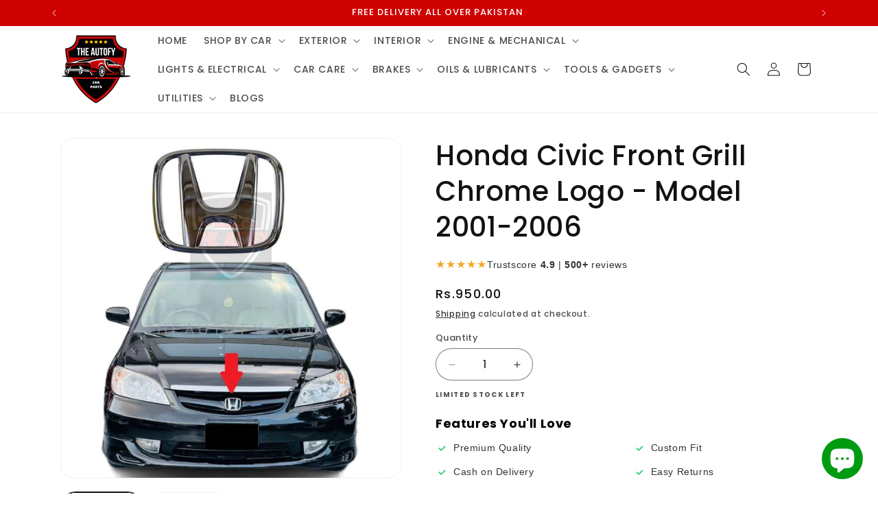

--- FILE ---
content_type: text/html; charset=utf-8
request_url: https://theautofy.com/products/honda-front-grill-chrome-logo-for-civic-2001-2006
body_size: 58400
content:
<!doctype html>
<html class="js" lang="en">
  <head>
    <meta charset="utf-8">
    <meta http-equiv="X-UA-Compatible" content="IE=edge">
    <meta name="viewport" content="width=device-width,initial-scale=1">
    <meta name="theme-color" content="">
    <link rel="canonical" href="https://theautofy.com/products/honda-front-grill-chrome-logo-for-civic-2001-2006"><link rel="icon" type="image/png" href="//theautofy.com/cdn/shop/files/Red_and_Black_Racing_Team_Badge_Logo_2.png?crop=center&height=32&v=1714210309&width=32"><link rel="preconnect" href="https://fonts.shopifycdn.com" crossorigin><title>
      Honda Civic Front Grill Chrome Logo - Model 2001-2006
 &ndash; THEAUTOFY.COM</title>

    
      <meta name="description" content="Honda Front Grill Chrome Logo For Civic CF4 Logos are the identifications of brands. Monogram is something like a signatures written or impressed or embossed on a certain thing to identify the belongings. Monogram is an identity of a company.The perfect accessory to personalize your car, truck, or SUV. The car decal mo">
    

    

<meta property="og:site_name" content="THEAUTOFY.COM">
<meta property="og:url" content="https://theautofy.com/products/honda-front-grill-chrome-logo-for-civic-2001-2006">
<meta property="og:title" content="Honda Civic Front Grill Chrome Logo - Model 2001-2006">
<meta property="og:type" content="product">
<meta property="og:description" content="Honda Front Grill Chrome Logo For Civic CF4 Logos are the identifications of brands. Monogram is something like a signatures written or impressed or embossed on a certain thing to identify the belongings. Monogram is an identity of a company.The perfect accessory to personalize your car, truck, or SUV. The car decal mo"><meta property="og:image" content="http://theautofy.com/cdn/shop/files/H-Honda-Front-Grill-Chrome-Logo-For-Civic-2001-2006.jpg?v=1709677879">
  <meta property="og:image:secure_url" content="https://theautofy.com/cdn/shop/files/H-Honda-Front-Grill-Chrome-Logo-For-Civic-2001-2006.jpg?v=1709677879">
  <meta property="og:image:width" content="800">
  <meta property="og:image:height" content="800"><meta property="og:price:amount" content="950.00">
  <meta property="og:price:currency" content="PKR"><meta name="twitter:card" content="summary_large_image">
<meta name="twitter:title" content="Honda Civic Front Grill Chrome Logo - Model 2001-2006">
<meta name="twitter:description" content="Honda Front Grill Chrome Logo For Civic CF4 Logos are the identifications of brands. Monogram is something like a signatures written or impressed or embossed on a certain thing to identify the belongings. Monogram is an identity of a company.The perfect accessory to personalize your car, truck, or SUV. The car decal mo">


    <script src="//theautofy.com/cdn/shop/t/36/assets/constants.js?v=132983761750457495441754732806" defer="defer"></script>
    <script src="//theautofy.com/cdn/shop/t/36/assets/pubsub.js?v=25310214064522200911754732849" defer="defer"></script>
    <script src="//theautofy.com/cdn/shop/t/36/assets/global.js?v=7301445359237545521754732810" defer="defer"></script>
    <script src="//theautofy.com/cdn/shop/t/36/assets/details-disclosure.js?v=13653116266235556501754732808" defer="defer"></script>
    <script src="//theautofy.com/cdn/shop/t/36/assets/details-modal.js?v=25581673532751508451754732808" defer="defer"></script>
    <script src="//theautofy.com/cdn/shop/t/36/assets/search-form.js?v=133129549252120666541754732853" defer="defer"></script><script>window.performance && window.performance.mark && window.performance.mark('shopify.content_for_header.start');</script><meta name="google-site-verification" content="RtIAqeaGVieQR9DpU2aLY5CGHpMMvjNrqmMbRF_7dwg">
<meta id="shopify-digital-wallet" name="shopify-digital-wallet" content="/86154314031/digital_wallets/dialog">
<link rel="alternate" type="application/json+oembed" href="https://theautofy.com/products/honda-front-grill-chrome-logo-for-civic-2001-2006.oembed">
<script async="async" src="/checkouts/internal/preloads.js?locale=en-PK"></script>
<script id="shopify-features" type="application/json">{"accessToken":"12675193df0787bb973f0749a727280a","betas":["rich-media-storefront-analytics"],"domain":"theautofy.com","predictiveSearch":true,"shopId":86154314031,"locale":"en"}</script>
<script>var Shopify = Shopify || {};
Shopify.shop = "70769f-2.myshopify.com";
Shopify.locale = "en";
Shopify.currency = {"active":"PKR","rate":"1.0"};
Shopify.country = "PK";
Shopify.theme = {"name":"Copy of Dawn 15.4.0","id":179743719727,"schema_name":"Dawn","schema_version":"15.4.0","theme_store_id":887,"role":"main"};
Shopify.theme.handle = "null";
Shopify.theme.style = {"id":null,"handle":null};
Shopify.cdnHost = "theautofy.com/cdn";
Shopify.routes = Shopify.routes || {};
Shopify.routes.root = "/";</script>
<script type="module">!function(o){(o.Shopify=o.Shopify||{}).modules=!0}(window);</script>
<script>!function(o){function n(){var o=[];function n(){o.push(Array.prototype.slice.apply(arguments))}return n.q=o,n}var t=o.Shopify=o.Shopify||{};t.loadFeatures=n(),t.autoloadFeatures=n()}(window);</script>
<script id="shop-js-analytics" type="application/json">{"pageType":"product"}</script>
<script defer="defer" async type="module" src="//theautofy.com/cdn/shopifycloud/shop-js/modules/v2/client.init-shop-cart-sync_COMZFrEa.en.esm.js"></script>
<script defer="defer" async type="module" src="//theautofy.com/cdn/shopifycloud/shop-js/modules/v2/chunk.common_CdXrxk3f.esm.js"></script>
<script type="module">
  await import("//theautofy.com/cdn/shopifycloud/shop-js/modules/v2/client.init-shop-cart-sync_COMZFrEa.en.esm.js");
await import("//theautofy.com/cdn/shopifycloud/shop-js/modules/v2/chunk.common_CdXrxk3f.esm.js");

  window.Shopify.SignInWithShop?.initShopCartSync?.({"fedCMEnabled":true,"windoidEnabled":true});

</script>
<script id="__st">var __st={"a":86154314031,"offset":18000,"reqid":"527ab6f7-c1c4-4793-a95c-9fb9ff08f554-1763182116","pageurl":"theautofy.com\/products\/honda-front-grill-chrome-logo-for-civic-2001-2006","u":"162b1bcc3560","p":"product","rtyp":"product","rid":9726219288879};</script>
<script>window.ShopifyPaypalV4VisibilityTracking = true;</script>
<script id="captcha-bootstrap">!function(){'use strict';const t='contact',e='account',n='new_comment',o=[[t,t],['blogs',n],['comments',n],[t,'customer']],c=[[e,'customer_login'],[e,'guest_login'],[e,'recover_customer_password'],[e,'create_customer']],r=t=>t.map((([t,e])=>`form[action*='/${t}']:not([data-nocaptcha='true']) input[name='form_type'][value='${e}']`)).join(','),a=t=>()=>t?[...document.querySelectorAll(t)].map((t=>t.form)):[];function s(){const t=[...o],e=r(t);return a(e)}const i='password',u='form_key',d=['recaptcha-v3-token','g-recaptcha-response','h-captcha-response',i],f=()=>{try{return window.sessionStorage}catch{return}},m='__shopify_v',_=t=>t.elements[u];function p(t,e,n=!1){try{const o=window.sessionStorage,c=JSON.parse(o.getItem(e)),{data:r}=function(t){const{data:e,action:n}=t;return t[m]||n?{data:e,action:n}:{data:t,action:n}}(c);for(const[e,n]of Object.entries(r))t.elements[e]&&(t.elements[e].value=n);n&&o.removeItem(e)}catch(o){console.error('form repopulation failed',{error:o})}}const l='form_type',E='cptcha';function T(t){t.dataset[E]=!0}const w=window,h=w.document,L='Shopify',v='ce_forms',y='captcha';let A=!1;((t,e)=>{const n=(g='f06e6c50-85a8-45c8-87d0-21a2b65856fe',I='https://cdn.shopify.com/shopifycloud/storefront-forms-hcaptcha/ce_storefront_forms_captcha_hcaptcha.v1.5.2.iife.js',D={infoText:'Protected by hCaptcha',privacyText:'Privacy',termsText:'Terms'},(t,e,n)=>{const o=w[L][v],c=o.bindForm;if(c)return c(t,g,e,D).then(n);var r;o.q.push([[t,g,e,D],n]),r=I,A||(h.body.append(Object.assign(h.createElement('script'),{id:'captcha-provider',async:!0,src:r})),A=!0)});var g,I,D;w[L]=w[L]||{},w[L][v]=w[L][v]||{},w[L][v].q=[],w[L][y]=w[L][y]||{},w[L][y].protect=function(t,e){n(t,void 0,e),T(t)},Object.freeze(w[L][y]),function(t,e,n,w,h,L){const[v,y,A,g]=function(t,e,n){const i=e?o:[],u=t?c:[],d=[...i,...u],f=r(d),m=r(i),_=r(d.filter((([t,e])=>n.includes(e))));return[a(f),a(m),a(_),s()]}(w,h,L),I=t=>{const e=t.target;return e instanceof HTMLFormElement?e:e&&e.form},D=t=>v().includes(t);t.addEventListener('submit',(t=>{const e=I(t);if(!e)return;const n=D(e)&&!e.dataset.hcaptchaBound&&!e.dataset.recaptchaBound,o=_(e),c=g().includes(e)&&(!o||!o.value);(n||c)&&t.preventDefault(),c&&!n&&(function(t){try{if(!f())return;!function(t){const e=f();if(!e)return;const n=_(t);if(!n)return;const o=n.value;o&&e.removeItem(o)}(t);const e=Array.from(Array(32),(()=>Math.random().toString(36)[2])).join('');!function(t,e){_(t)||t.append(Object.assign(document.createElement('input'),{type:'hidden',name:u})),t.elements[u].value=e}(t,e),function(t,e){const n=f();if(!n)return;const o=[...t.querySelectorAll(`input[type='${i}']`)].map((({name:t})=>t)),c=[...d,...o],r={};for(const[a,s]of new FormData(t).entries())c.includes(a)||(r[a]=s);n.setItem(e,JSON.stringify({[m]:1,action:t.action,data:r}))}(t,e)}catch(e){console.error('failed to persist form',e)}}(e),e.submit())}));const S=(t,e)=>{t&&!t.dataset[E]&&(n(t,e.some((e=>e===t))),T(t))};for(const o of['focusin','change'])t.addEventListener(o,(t=>{const e=I(t);D(e)&&S(e,y())}));const B=e.get('form_key'),M=e.get(l),P=B&&M;t.addEventListener('DOMContentLoaded',(()=>{const t=y();if(P)for(const e of t)e.elements[l].value===M&&p(e,B);[...new Set([...A(),...v().filter((t=>'true'===t.dataset.shopifyCaptcha))])].forEach((e=>S(e,t)))}))}(h,new URLSearchParams(w.location.search),n,t,e,['guest_login'])})(!0,!0)}();</script>
<script integrity="sha256-52AcMU7V7pcBOXWImdc/TAGTFKeNjmkeM1Pvks/DTgc=" data-source-attribution="shopify.loadfeatures" defer="defer" src="//theautofy.com/cdn/shopifycloud/storefront/assets/storefront/load_feature-81c60534.js" crossorigin="anonymous"></script>
<script data-source-attribution="shopify.dynamic_checkout.dynamic.init">var Shopify=Shopify||{};Shopify.PaymentButton=Shopify.PaymentButton||{isStorefrontPortableWallets:!0,init:function(){window.Shopify.PaymentButton.init=function(){};var t=document.createElement("script");t.src="https://theautofy.com/cdn/shopifycloud/portable-wallets/latest/portable-wallets.en.js",t.type="module",document.head.appendChild(t)}};
</script>
<script data-source-attribution="shopify.dynamic_checkout.buyer_consent">
  function portableWalletsHideBuyerConsent(e){var t=document.getElementById("shopify-buyer-consent"),n=document.getElementById("shopify-subscription-policy-button");t&&n&&(t.classList.add("hidden"),t.setAttribute("aria-hidden","true"),n.removeEventListener("click",e))}function portableWalletsShowBuyerConsent(e){var t=document.getElementById("shopify-buyer-consent"),n=document.getElementById("shopify-subscription-policy-button");t&&n&&(t.classList.remove("hidden"),t.removeAttribute("aria-hidden"),n.addEventListener("click",e))}window.Shopify?.PaymentButton&&(window.Shopify.PaymentButton.hideBuyerConsent=portableWalletsHideBuyerConsent,window.Shopify.PaymentButton.showBuyerConsent=portableWalletsShowBuyerConsent);
</script>
<script>
  function portableWalletsCleanup(e){e&&e.src&&console.error("Failed to load portable wallets script "+e.src);var t=document.querySelectorAll("shopify-accelerated-checkout .shopify-payment-button__skeleton, shopify-accelerated-checkout-cart .wallet-cart-button__skeleton"),e=document.getElementById("shopify-buyer-consent");for(let e=0;e<t.length;e++)t[e].remove();e&&e.remove()}function portableWalletsNotLoadedAsModule(e){e instanceof ErrorEvent&&"string"==typeof e.message&&e.message.includes("import.meta")&&"string"==typeof e.filename&&e.filename.includes("portable-wallets")&&(window.removeEventListener("error",portableWalletsNotLoadedAsModule),window.Shopify.PaymentButton.failedToLoad=e,"loading"===document.readyState?document.addEventListener("DOMContentLoaded",window.Shopify.PaymentButton.init):window.Shopify.PaymentButton.init())}window.addEventListener("error",portableWalletsNotLoadedAsModule);
</script>

<script type="module" src="https://theautofy.com/cdn/shopifycloud/portable-wallets/latest/portable-wallets.en.js" onError="portableWalletsCleanup(this)" crossorigin="anonymous"></script>
<script nomodule>
  document.addEventListener("DOMContentLoaded", portableWalletsCleanup);
</script>

<link id="shopify-accelerated-checkout-styles" rel="stylesheet" media="screen" href="https://theautofy.com/cdn/shopifycloud/portable-wallets/latest/accelerated-checkout-backwards-compat.css" crossorigin="anonymous">
<style id="shopify-accelerated-checkout-cart">
        #shopify-buyer-consent {
  margin-top: 1em;
  display: inline-block;
  width: 100%;
}

#shopify-buyer-consent.hidden {
  display: none;
}

#shopify-subscription-policy-button {
  background: none;
  border: none;
  padding: 0;
  text-decoration: underline;
  font-size: inherit;
  cursor: pointer;
}

#shopify-subscription-policy-button::before {
  box-shadow: none;
}

      </style>
<script id="sections-script" data-sections="header" defer="defer" src="//theautofy.com/cdn/shop/t/36/compiled_assets/scripts.js?16630"></script>
<script>window.performance && window.performance.mark && window.performance.mark('shopify.content_for_header.end');</script>


    <style data-shopify>
      @font-face {
  font-family: Poppins;
  font-weight: 500;
  font-style: normal;
  font-display: swap;
  src: url("//theautofy.com/cdn/fonts/poppins/poppins_n5.ad5b4b72b59a00358afc706450c864c3c8323842.woff2") format("woff2"),
       url("//theautofy.com/cdn/fonts/poppins/poppins_n5.33757fdf985af2d24b32fcd84c9a09224d4b2c39.woff") format("woff");
}

      @font-face {
  font-family: Poppins;
  font-weight: 700;
  font-style: normal;
  font-display: swap;
  src: url("//theautofy.com/cdn/fonts/poppins/poppins_n7.56758dcf284489feb014a026f3727f2f20a54626.woff2") format("woff2"),
       url("//theautofy.com/cdn/fonts/poppins/poppins_n7.f34f55d9b3d3205d2cd6f64955ff4b36f0cfd8da.woff") format("woff");
}

      @font-face {
  font-family: Poppins;
  font-weight: 500;
  font-style: italic;
  font-display: swap;
  src: url("//theautofy.com/cdn/fonts/poppins/poppins_i5.6acfce842c096080e34792078ef3cb7c3aad24d4.woff2") format("woff2"),
       url("//theautofy.com/cdn/fonts/poppins/poppins_i5.a49113e4fe0ad7fd7716bd237f1602cbec299b3c.woff") format("woff");
}

      @font-face {
  font-family: Poppins;
  font-weight: 700;
  font-style: italic;
  font-display: swap;
  src: url("//theautofy.com/cdn/fonts/poppins/poppins_i7.42fd71da11e9d101e1e6c7932199f925f9eea42d.woff2") format("woff2"),
       url("//theautofy.com/cdn/fonts/poppins/poppins_i7.ec8499dbd7616004e21155106d13837fff4cf556.woff") format("woff");
}

      @font-face {
  font-family: Poppins;
  font-weight: 500;
  font-style: normal;
  font-display: swap;
  src: url("//theautofy.com/cdn/fonts/poppins/poppins_n5.ad5b4b72b59a00358afc706450c864c3c8323842.woff2") format("woff2"),
       url("//theautofy.com/cdn/fonts/poppins/poppins_n5.33757fdf985af2d24b32fcd84c9a09224d4b2c39.woff") format("woff");
}


      
        :root,
        .color-scheme-1 {
          --color-background: 255,255,255;
        
          --gradient-background: #ffffff;
        

        

        --color-foreground: 18,18,18;
        --color-background-contrast: 191,191,191;
        --color-shadow: 18,18,18;
        --color-button: 18,18,18;
        --color-button-text: 255,255,255;
        --color-secondary-button: 255,255,255;
        --color-secondary-button-text: 18,18,18;
        --color-link: 18,18,18;
        --color-badge-foreground: 18,18,18;
        --color-badge-background: 255,255,255;
        --color-badge-border: 18,18,18;
        --payment-terms-background-color: rgb(255 255 255);
      }
      
        
        .color-scheme-2 {
          --color-background: 243,243,243;
        
          --gradient-background: #f3f3f3;
        

        

        --color-foreground: 18,18,18;
        --color-background-contrast: 179,179,179;
        --color-shadow: 18,18,18;
        --color-button: 243,243,243;
        --color-button-text: 18,18,18;
        --color-secondary-button: 243,243,243;
        --color-secondary-button-text: 18,18,18;
        --color-link: 18,18,18;
        --color-badge-foreground: 18,18,18;
        --color-badge-background: 243,243,243;
        --color-badge-border: 18,18,18;
        --payment-terms-background-color: rgb(243 243 243);
      }
      
        
        .color-scheme-3 {
          --color-background: 36,40,51;
        
          --gradient-background: #242833;
        

        

        --color-foreground: 255,255,255;
        --color-background-contrast: 47,52,66;
        --color-shadow: 18,18,18;
        --color-button: 255,255,255;
        --color-button-text: 0,0,0;
        --color-secondary-button: 36,40,51;
        --color-secondary-button-text: 255,255,255;
        --color-link: 255,255,255;
        --color-badge-foreground: 255,255,255;
        --color-badge-background: 36,40,51;
        --color-badge-border: 255,255,255;
        --payment-terms-background-color: rgb(36 40 51);
      }
      
        
        .color-scheme-4 {
          --color-background: 207,2,2;
        
          --gradient-background: #cf0202;
        

        

        --color-foreground: 255,255,255;
        --color-background-contrast: 232,2,2;
        --color-shadow: 18,18,18;
        --color-button: 255,255,255;
        --color-button-text: 18,18,18;
        --color-secondary-button: 207,2,2;
        --color-secondary-button-text: 255,255,255;
        --color-link: 255,255,255;
        --color-badge-foreground: 255,255,255;
        --color-badge-background: 207,2,2;
        --color-badge-border: 255,255,255;
        --payment-terms-background-color: rgb(207 2 2);
      }
      
        
        .color-scheme-5 {
          --color-background: 51,79,180;
        
          --gradient-background: #334fb4;
        

        

        --color-foreground: 255,255,255;
        --color-background-contrast: 23,35,81;
        --color-shadow: 18,18,18;
        --color-button: 255,255,255;
        --color-button-text: 51,79,180;
        --color-secondary-button: 51,79,180;
        --color-secondary-button-text: 255,255,255;
        --color-link: 255,255,255;
        --color-badge-foreground: 255,255,255;
        --color-badge-background: 51,79,180;
        --color-badge-border: 255,255,255;
        --payment-terms-background-color: rgb(51 79 180);
      }
      

      body, .color-scheme-1, .color-scheme-2, .color-scheme-3, .color-scheme-4, .color-scheme-5 {
        color: rgba(var(--color-foreground), 0.75);
        background-color: rgb(var(--color-background));
      }

      :root {
        --font-body-family: Poppins, sans-serif;
        --font-body-style: normal;
        --font-body-weight: 500;
        --font-body-weight-bold: 800;

        --font-heading-family: Poppins, sans-serif;
        --font-heading-style: normal;
        --font-heading-weight: 500;

        --font-body-scale: 1.0;
        --font-heading-scale: 1.0;

        --media-padding: px;
        --media-border-opacity: 0.05;
        --media-border-width: 1px;
        --media-radius: 20px;
        --media-shadow-opacity: 0.0;
        --media-shadow-horizontal-offset: 0px;
        --media-shadow-vertical-offset: 4px;
        --media-shadow-blur-radius: 5px;
        --media-shadow-visible: 0;

        --page-width: 120rem;
        --page-width-margin: 0rem;

        --product-card-image-padding: 0.2rem;
        --product-card-corner-radius: 2.0rem;
        --product-card-text-alignment: center;
        --product-card-border-width: 0.0rem;
        --product-card-border-opacity: 0.1;
        --product-card-shadow-opacity: 0.0;
        --product-card-shadow-visible: 0;
        --product-card-shadow-horizontal-offset: 0.0rem;
        --product-card-shadow-vertical-offset: 0.4rem;
        --product-card-shadow-blur-radius: 0.5rem;

        --collection-card-image-padding: 0.0rem;
        --collection-card-corner-radius: 2.0rem;
        --collection-card-text-alignment: left;
        --collection-card-border-width: 0.0rem;
        --collection-card-border-opacity: 0.1;
        --collection-card-shadow-opacity: 0.0;
        --collection-card-shadow-visible: 0;
        --collection-card-shadow-horizontal-offset: 0.0rem;
        --collection-card-shadow-vertical-offset: 0.4rem;
        --collection-card-shadow-blur-radius: 0.5rem;

        --blog-card-image-padding: 0.0rem;
        --blog-card-corner-radius: 0.0rem;
        --blog-card-text-alignment: left;
        --blog-card-border-width: 0.0rem;
        --blog-card-border-opacity: 0.1;
        --blog-card-shadow-opacity: 0.0;
        --blog-card-shadow-visible: 0;
        --blog-card-shadow-horizontal-offset: 0.0rem;
        --blog-card-shadow-vertical-offset: 0.4rem;
        --blog-card-shadow-blur-radius: 0.5rem;

        --badge-corner-radius: 4.0rem;

        --popup-border-width: 1px;
        --popup-border-opacity: 0.1;
        --popup-corner-radius: 20px;
        --popup-shadow-opacity: 0.05;
        --popup-shadow-horizontal-offset: 0px;
        --popup-shadow-vertical-offset: 4px;
        --popup-shadow-blur-radius: 5px;

        --drawer-border-width: 1px;
        --drawer-border-opacity: 0.1;
        --drawer-shadow-opacity: 0.0;
        --drawer-shadow-horizontal-offset: 0px;
        --drawer-shadow-vertical-offset: 4px;
        --drawer-shadow-blur-radius: 5px;

        --spacing-sections-desktop: 0px;
        --spacing-sections-mobile: 0px;

        --grid-desktop-vertical-spacing: 4px;
        --grid-desktop-horizontal-spacing: 4px;
        --grid-mobile-vertical-spacing: 2px;
        --grid-mobile-horizontal-spacing: 2px;

        --text-boxes-border-opacity: 0.1;
        --text-boxes-border-width: 0px;
        --text-boxes-radius: 0px;
        --text-boxes-shadow-opacity: 0.0;
        --text-boxes-shadow-visible: 0;
        --text-boxes-shadow-horizontal-offset: 0px;
        --text-boxes-shadow-vertical-offset: 4px;
        --text-boxes-shadow-blur-radius: 5px;

        --buttons-radius: 40px;
        --buttons-radius-outset: 41px;
        --buttons-border-width: 1px;
        --buttons-border-opacity: 1.0;
        --buttons-shadow-opacity: 0.25;
        --buttons-shadow-visible: 1;
        --buttons-shadow-horizontal-offset: 0px;
        --buttons-shadow-vertical-offset: 4px;
        --buttons-shadow-blur-radius: 0px;
        --buttons-border-offset: 0.3px;

        --inputs-radius: 40px;
        --inputs-border-width: 1px;
        --inputs-border-opacity: 0.55;
        --inputs-shadow-opacity: 0.0;
        --inputs-shadow-horizontal-offset: 0px;
        --inputs-margin-offset: 0px;
        --inputs-shadow-vertical-offset: 4px;
        --inputs-shadow-blur-radius: 5px;
        --inputs-radius-outset: 41px;

        --variant-pills-radius: 40px;
        --variant-pills-border-width: 1px;
        --variant-pills-border-opacity: 0.55;
        --variant-pills-shadow-opacity: 0.0;
        --variant-pills-shadow-horizontal-offset: 0px;
        --variant-pills-shadow-vertical-offset: 4px;
        --variant-pills-shadow-blur-radius: 0px;
      }

      *,
      *::before,
      *::after {
        box-sizing: inherit;
      }

      html {
        box-sizing: border-box;
        font-size: calc(var(--font-body-scale) * 62.5%);
        height: 100%;
      }

      body {
        display: grid;
        grid-template-rows: auto auto 1fr auto;
        grid-template-columns: 100%;
        min-height: 100%;
        margin: 0;
        font-size: 1.5rem;
        letter-spacing: 0.06rem;
        line-height: calc(1 + 0.8 / var(--font-body-scale));
        font-family: var(--font-body-family);
        font-style: var(--font-body-style);
        font-weight: var(--font-body-weight);
      }

      @media screen and (min-width: 750px) {
        body {
          font-size: 1.6rem;
        }
      }
    </style>

    <link href="//theautofy.com/cdn/shop/t/36/assets/base.aio.min.css?v=159551006325012970251759487945" rel="stylesheet" type="text/css" media="all" />
    <link rel="stylesheet" href="//theautofy.com/cdn/shop/t/36/assets/component-cart-items.aio.min.css?v=13033300910818915211754733872" media="print" onload="this.media='all'"><link href="//theautofy.com/cdn/shop/t/36/assets/component-cart-drawer.aio.min.css?v=76309870357628712751759487945" rel="stylesheet" type="text/css" media="all" />
      <link href="//theautofy.com/cdn/shop/t/36/assets/component-cart.aio.min.css?v=131218712599005444551759487945" rel="stylesheet" type="text/css" media="all" />
      <link href="//theautofy.com/cdn/shop/t/36/assets/component-totals.aio.min.css?v=62558232347762577581759487948" rel="stylesheet" type="text/css" media="all" />
      <link href="//theautofy.com/cdn/shop/t/36/assets/component-price.aio.min.css?v=77499701238617355941759487945" rel="stylesheet" type="text/css" media="all" />
      <link href="//theautofy.com/cdn/shop/t/36/assets/component-discounts.aio.min.css?v=84779218378163497961759487945" rel="stylesheet" type="text/css" media="all" />

      <link rel="preload" as="font" href="//theautofy.com/cdn/fonts/poppins/poppins_n5.ad5b4b72b59a00358afc706450c864c3c8323842.woff2" type="font/woff2" crossorigin>
      

      <link rel="preload" as="font" href="//theautofy.com/cdn/fonts/poppins/poppins_n5.ad5b4b72b59a00358afc706450c864c3c8323842.woff2" type="font/woff2" crossorigin>
      
<link
        rel="stylesheet"
        href="//theautofy.com/cdn/shop/t/36/assets/component-predictive-search.aio.min.css?v=23329078644469294351759487945"
        media="print"
        onload="this.media='all'"
      ><script>
      if (Shopify.designMode) {
        document.documentElement.classList.add('shopify-design-mode');
      }
    </script>
  <!-- BEGIN app block: shopify://apps/judge-me-reviews/blocks/judgeme_core/61ccd3b1-a9f2-4160-9fe9-4fec8413e5d8 --><!-- Start of Judge.me Core -->




<link rel="dns-prefetch" href="https://cdnwidget.judge.me">
<link rel="dns-prefetch" href="https://cdn.judge.me">
<link rel="dns-prefetch" href="https://cdn1.judge.me">
<link rel="dns-prefetch" href="https://api.judge.me">

<script data-cfasync='false' class='jdgm-settings-script'>window.jdgmSettings={"pagination":5,"disable_web_reviews":false,"badge_no_review_text":"No reviews","badge_n_reviews_text":"{{ n }} review/reviews","badge_star_color":"#FFC324","hide_badge_preview_if_no_reviews":true,"badge_hide_text":false,"enforce_center_preview_badge":false,"widget_title":"Customer Reviews","widget_open_form_text":"Write a review","widget_close_form_text":"Cancel review","widget_refresh_page_text":"Refresh page","widget_summary_text":"Based on {{ number_of_reviews }} review/reviews","widget_no_review_text":"Be the first to write a review","widget_name_field_text":"Display name","widget_verified_name_field_text":"Verified Name (public)","widget_name_placeholder_text":"Display name","widget_required_field_error_text":"This field is required.","widget_email_field_text":"Email address","widget_verified_email_field_text":"Verified Email (private, can not be edited)","widget_email_placeholder_text":"Your email address","widget_email_field_error_text":"Please enter a valid email address.","widget_rating_field_text":"Rating","widget_review_title_field_text":"Review Title","widget_review_title_placeholder_text":"Give your review a title","widget_review_body_field_text":"Review content","widget_review_body_placeholder_text":"Start writing here...","widget_pictures_field_text":"Picture/Video (optional)","widget_submit_review_text":"Submit Review","widget_submit_verified_review_text":"Submit Verified Review","widget_submit_success_msg_with_auto_publish":"Thank you! Please refresh the page in a few moments to see your review. You can remove or edit your review by logging into \u003ca href='https://judge.me/login' target='_blank' rel='nofollow noopener'\u003eJudge.me\u003c/a\u003e","widget_submit_success_msg_no_auto_publish":"Thank you! Your review will be published as soon as it is approved by the shop admin. You can remove or edit your review by logging into \u003ca href='https://judge.me/login' target='_blank' rel='nofollow noopener'\u003eJudge.me\u003c/a\u003e","widget_show_default_reviews_out_of_total_text":"Showing {{ n_reviews_shown }} out of {{ n_reviews }} reviews.","widget_show_all_link_text":"Show all","widget_show_less_link_text":"Show less","widget_author_said_text":"{{ reviewer_name }} said:","widget_days_text":"{{ n }} days ago","widget_weeks_text":"{{ n }} week/weeks ago","widget_months_text":"{{ n }} month/months ago","widget_years_text":"{{ n }} year/years ago","widget_yesterday_text":"Yesterday","widget_today_text":"Today","widget_replied_text":"\u003e\u003e {{ shop_name }} replied:","widget_read_more_text":"Read more","widget_rating_filter_see_all_text":"See all reviews","widget_sorting_most_recent_text":"Most Recent","widget_sorting_highest_rating_text":"Highest Rating","widget_sorting_lowest_rating_text":"Lowest Rating","widget_sorting_with_pictures_text":"Only Pictures","widget_sorting_most_helpful_text":"Most Helpful","widget_open_question_form_text":"Ask a question","widget_reviews_subtab_text":"Reviews","widget_questions_subtab_text":"Questions","widget_question_label_text":"Question","widget_answer_label_text":"Answer","widget_question_placeholder_text":"Write your question here","widget_submit_question_text":"Submit Question","widget_question_submit_success_text":"Thank you for your question! We will notify you once it gets answered.","widget_star_color":"#FFC324","verified_badge_text":"Verified","verified_badge_placement":"left-of-reviewer-name","widget_hide_border":false,"widget_social_share":false,"all_reviews_include_out_of_store_products":true,"all_reviews_out_of_store_text":"(out of store)","all_reviews_product_name_prefix_text":"about","enable_review_pictures":true,"widget_product_reviews_subtab_text":"Product Reviews","widget_shop_reviews_subtab_text":"Shop Reviews","widget_write_a_store_review_text":"Write a Store Review","widget_other_languages_heading":"Reviews in Other Languages","widget_translate_review_text":"Translate review to {{ language }}","widget_translating_review_text":"Translating...","widget_show_original_translation_text":"Show original ({{ language }})","widget_translate_review_failed_text":"Review couldn't be translated.","widget_translate_review_retry_text":"Retry","widget_translate_review_try_again_later_text":"Try again later","widget_sorting_pictures_first_text":"Pictures First","floating_tab_button_name":"★ Reviews","floating_tab_title":"Let customers speak for us","floating_tab_url":"","floating_tab_url_enabled":false,"all_reviews_text_badge_text":"Customers rate us {{ shop.metafields.judgeme.all_reviews_rating | round: 1 }}/5 based on {{ shop.metafields.judgeme.all_reviews_count }} reviews.","all_reviews_text_badge_text_branded_style":"{{ shop.metafields.judgeme.all_reviews_rating | round: 1 }} out of 5 stars based on {{ shop.metafields.judgeme.all_reviews_count }} reviews","all_reviews_text_badge_url":"","all_reviews_text_style":"branded","featured_carousel_title":"Let customers speak for us","featured_carousel_count_text":"from {{ n }} reviews","featured_carousel_add_link_to_all_reviews_page":true,"featured_carousel_url":"/pages/Customer-reviews","featured_carousel_arrows_on_the_sides":true,"featured_carousel_width":100,"verified_count_badge_style":"branded","verified_count_badge_url":"","picture_reminder_submit_button":"Upload Pictures","widget_sorting_videos_first_text":"Videos First","widget_review_pending_text":"Pending","remove_microdata_snippet":true,"preview_badge_no_question_text":"No questions","preview_badge_n_question_text":"{{ number_of_questions }} question/questions","widget_search_bar_placeholder":"Search reviews","widget_sorting_verified_only_text":"Verified only","featured_carousel_verified_badge_enable":true,"featured_carousel_more_reviews_button_text":"Read more reviews","featured_carousel_view_product_button_text":"View product","all_reviews_page_load_more_text":"Load More Reviews","widget_advanced_speed_features":5,"widget_public_name_text":"displayed publicly like","default_reviewer_name_has_non_latin":true,"widget_reviewer_anonymous":"Anonymous","medals_widget_title":"Judge.me Review Medals","widget_invalid_yt_video_url_error_text":"Not a YouTube video URL","widget_max_length_field_error_text":"Please enter no more than {0} characters.","widget_verified_by_shop_text":"Verified by Shop","widget_load_with_code_splitting":true,"widget_ugc_title":"Made by us, Shared by you","widget_ugc_subtitle":"Tag us to see your picture featured in our page","widget_ugc_primary_button_text":"Buy Now","widget_ugc_secondary_button_text":"Load More","widget_ugc_reviews_button_text":"View Reviews","widget_primary_color":"#1D7979","widget_summary_average_rating_text":"{{ average_rating }} out of 5","widget_media_grid_title":"Customer photos \u0026 videos","widget_media_grid_see_more_text":"See more","widget_verified_by_judgeme_text":"Verified by Judge.me","widget_verified_by_judgeme_text_in_store_medals":"Verified by Judge.me","widget_media_field_exceed_quantity_message":"Sorry, we can only accept {{ max_media }} for one review.","widget_media_field_exceed_limit_message":"{{ file_name }} is too large, please select a {{ media_type }} less than {{ size_limit }}MB.","widget_review_submitted_text":"Review Submitted!","widget_question_submitted_text":"Question Submitted!","widget_close_form_text_question":"Cancel","widget_write_your_answer_here_text":"Write your answer here","widget_enabled_branded_link":true,"widget_show_collected_by_judgeme":true,"widget_collected_by_judgeme_text":"collected by Judge.me","widget_load_more_text":"Load More","widget_full_review_text":"Full Review","widget_read_more_reviews_text":"Read More Reviews","widget_read_questions_text":"Read Questions","widget_questions_and_answers_text":"Questions \u0026 Answers","widget_verified_by_text":"Verified by","widget_verified_text":"Verified","widget_number_of_reviews_text":"{{ number_of_reviews }} reviews","widget_back_button_text":"Back","widget_next_button_text":"Next","widget_custom_forms_filter_button":"Filters","how_reviews_are_collected":"How reviews are collected?","widget_gdpr_statement":"How we use your data: We'll only contact you about the review you left, and only if necessary. By submitting your review, you agree to Judge.me's \u003ca href='https://judge.me/terms' target='_blank' rel='nofollow noopener'\u003eterms\u003c/a\u003e, \u003ca href='https://judge.me/privacy' target='_blank' rel='nofollow noopener'\u003eprivacy\u003c/a\u003e and \u003ca href='https://judge.me/content-policy' target='_blank' rel='nofollow noopener'\u003econtent\u003c/a\u003e policies.","review_snippet_widget_round_border_style":true,"review_snippet_widget_card_color":"#FFFFFF","review_snippet_widget_slider_arrows_background_color":"#FFFFFF","review_snippet_widget_slider_arrows_color":"#000000","review_snippet_widget_star_color":"#108474","all_reviews_product_variant_label_text":"Variant: ","widget_show_verified_branding":true,"redirect_reviewers_invited_via_email":"review_widget","review_content_screen_title_text":"How would you rate this product?","review_content_introduction_text":"We would love it if you would share a bit about your experience.","one_star_review_guidance_text":"Poor","five_star_review_guidance_text":"Great","customer_information_screen_title_text":"About you","customer_information_introduction_text":"Please tell us more about you.","custom_questions_screen_title_text":"Your experience in more detail","custom_questions_introduction_text":"Here are a few questions to help us understand more about your experience.","review_submitted_screen_title_text":"Thanks for your review!","review_submitted_screen_thank_you_text":"We are processing it and it will appear on the store soon.","review_submitted_screen_email_verification_text":"Please confirm your email by clicking the link we just sent you. This helps us keep reviews authentic.","review_submitted_request_store_review_text":"Would you like to share your experience of shopping with us?","review_submitted_review_other_products_text":"Would you like to review these products?","reviewer_media_screen_title_picture_text":"Share a picture","reviewer_media_introduction_picture_text":"Upload a photo to support your review.","reviewer_media_screen_title_video_text":"Share a video","reviewer_media_introduction_video_text":"Upload a video to support your review.","reviewer_media_screen_title_picture_or_video_text":"Share a picture or video","reviewer_media_introduction_picture_or_video_text":"Upload a photo or video to support your review.","reviewer_media_youtube_url_text":"Paste your Youtube URL here","advanced_settings_next_step_button_text":"Next","advanced_settings_close_review_button_text":"Close","write_review_flow_required_text":"Required","write_review_flow_privacy_message_text":"We respect your privacy.","write_review_flow_anonymous_text":"Post review as anonymous","write_review_flow_visibility_text":"This won't be visible to other customers.","write_review_flow_multiple_selection_help_text":"Select as many as you like","write_review_flow_single_selection_help_text":"Select one option","write_review_flow_required_field_error_text":"This field is required","write_review_flow_invalid_email_error_text":"Please enter a valid email address","write_review_flow_max_length_error_text":"Max. {{ max_length }} characters.","write_review_flow_media_upload_text":"\u003cb\u003eClick to upload\u003c/b\u003e or drag and drop","write_review_flow_gdpr_statement":"We'll only contact you about your review if necessary. By submitting your review, you agree to our \u003ca href='https://judge.me/terms' target='_blank' rel='nofollow noopener'\u003eterms and conditions\u003c/a\u003e and \u003ca href='https://judge.me/privacy' target='_blank' rel='nofollow noopener'\u003eprivacy policy\u003c/a\u003e.","transparency_badges_collected_via_store_invite_text":"Review collected via store invitation","transparency_badges_from_another_provider_text":"Review collected from another provider","transparency_badges_collected_from_store_visitor_text":"Review collected from a store visitor","transparency_badges_written_in_google_text":"Review written in Google","transparency_badges_written_in_etsy_text":"Review written in Etsy","transparency_badges_written_in_shop_app_text":"Review written in Shop App","transparency_badges_earned_reward_text":"Review earned a reward for future purchase","platform":"shopify","branding_url":"https://app.judge.me/reviews","branding_text":"Powered by Judge.me","locale":"en","reply_name":"THEAUTOFY.COM","widget_version":"3.0","footer":true,"autopublish":false,"review_dates":true,"enable_custom_form":false,"shop_locale":"en","enable_multi_locales_translations":true,"show_review_title_input":true,"review_verification_email_status":"always","can_be_branded":false,"reply_name_text":"THEAUTOFY.COM"};</script> <style class='jdgm-settings-style'>.jdgm-xx{left:0}:root{--jdgm-primary-color: #1D7979;--jdgm-secondary-color: rgba(29,121,121,0.1);--jdgm-star-color: #FFC324;--jdgm-write-review-text-color: white;--jdgm-write-review-bg-color: #1D7979;--jdgm-paginate-color: #1D7979;--jdgm-border-radius: 0;--jdgm-reviewer-name-color: #1D7979}.jdgm-histogram__bar-content{background-color:#1D7979}.jdgm-rev[data-verified-buyer=true] .jdgm-rev__icon.jdgm-rev__icon:after,.jdgm-rev__buyer-badge.jdgm-rev__buyer-badge{color:white;background-color:#1D7979}.jdgm-review-widget--small .jdgm-gallery.jdgm-gallery .jdgm-gallery__thumbnail-link:nth-child(8) .jdgm-gallery__thumbnail-wrapper.jdgm-gallery__thumbnail-wrapper:before{content:"See more"}@media only screen and (min-width: 768px){.jdgm-gallery.jdgm-gallery .jdgm-gallery__thumbnail-link:nth-child(8) .jdgm-gallery__thumbnail-wrapper.jdgm-gallery__thumbnail-wrapper:before{content:"See more"}}.jdgm-preview-badge .jdgm-star.jdgm-star{color:#FFC324}.jdgm-prev-badge[data-average-rating='0.00']{display:none !important}.jdgm-author-all-initials{display:none !important}.jdgm-author-last-initial{display:none !important}.jdgm-rev-widg__title{visibility:hidden}.jdgm-rev-widg__summary-text{visibility:hidden}.jdgm-prev-badge__text{visibility:hidden}.jdgm-rev__prod-link-prefix:before{content:'about'}.jdgm-rev__variant-label:before{content:'Variant: '}.jdgm-rev__out-of-store-text:before{content:'(out of store)'}@media only screen and (min-width: 768px){.jdgm-rev__pics .jdgm-rev_all-rev-page-picture-separator,.jdgm-rev__pics .jdgm-rev__product-picture{display:none}}@media only screen and (max-width: 768px){.jdgm-rev__pics .jdgm-rev_all-rev-page-picture-separator,.jdgm-rev__pics .jdgm-rev__product-picture{display:none}}.jdgm-preview-badge[data-template="product"]{display:none !important}.jdgm-preview-badge[data-template="collection"]{display:none !important}.jdgm-preview-badge[data-template="index"]{display:none !important}.jdgm-review-widget[data-from-snippet="true"]{display:none !important}.jdgm-verified-count-badget[data-from-snippet="true"]{display:none !important}.jdgm-carousel-wrapper[data-from-snippet="true"]{display:none !important}.jdgm-all-reviews-text[data-from-snippet="true"]{display:none !important}.jdgm-medals-section[data-from-snippet="true"]{display:none !important}.jdgm-ugc-media-wrapper[data-from-snippet="true"]{display:none !important}.jdgm-review-snippet-widget .jdgm-rev-snippet-widget__cards-container .jdgm-rev-snippet-card{border-radius:8px;background:#fff}.jdgm-review-snippet-widget .jdgm-rev-snippet-widget__cards-container .jdgm-rev-snippet-card__rev-rating .jdgm-star{color:#108474}.jdgm-review-snippet-widget .jdgm-rev-snippet-widget__prev-btn,.jdgm-review-snippet-widget .jdgm-rev-snippet-widget__next-btn{border-radius:50%;background:#fff}.jdgm-review-snippet-widget .jdgm-rev-snippet-widget__prev-btn>svg,.jdgm-review-snippet-widget .jdgm-rev-snippet-widget__next-btn>svg{fill:#000}.jdgm-full-rev-modal.rev-snippet-widget .jm-mfp-container .jm-mfp-content,.jdgm-full-rev-modal.rev-snippet-widget .jm-mfp-container .jdgm-full-rev__icon,.jdgm-full-rev-modal.rev-snippet-widget .jm-mfp-container .jdgm-full-rev__pic-img,.jdgm-full-rev-modal.rev-snippet-widget .jm-mfp-container .jdgm-full-rev__reply{border-radius:8px}.jdgm-full-rev-modal.rev-snippet-widget .jm-mfp-container .jdgm-full-rev[data-verified-buyer="true"] .jdgm-full-rev__icon::after{border-radius:8px}.jdgm-full-rev-modal.rev-snippet-widget .jm-mfp-container .jdgm-full-rev .jdgm-rev__buyer-badge{border-radius:calc( 8px / 2 )}.jdgm-full-rev-modal.rev-snippet-widget .jm-mfp-container .jdgm-full-rev .jdgm-full-rev__replier::before{content:'THEAUTOFY.COM'}.jdgm-full-rev-modal.rev-snippet-widget .jm-mfp-container .jdgm-full-rev .jdgm-full-rev__product-button{border-radius:calc( 8px * 6 )}
</style> <style class='jdgm-settings-style'></style>

  
  
  
  <style class='jdgm-miracle-styles'>
  @-webkit-keyframes jdgm-spin{0%{-webkit-transform:rotate(0deg);-ms-transform:rotate(0deg);transform:rotate(0deg)}100%{-webkit-transform:rotate(359deg);-ms-transform:rotate(359deg);transform:rotate(359deg)}}@keyframes jdgm-spin{0%{-webkit-transform:rotate(0deg);-ms-transform:rotate(0deg);transform:rotate(0deg)}100%{-webkit-transform:rotate(359deg);-ms-transform:rotate(359deg);transform:rotate(359deg)}}@font-face{font-family:'JudgemeStar';src:url("[data-uri]") format("woff");font-weight:normal;font-style:normal}.jdgm-star{font-family:'JudgemeStar';display:inline !important;text-decoration:none !important;padding:0 4px 0 0 !important;margin:0 !important;font-weight:bold;opacity:1;-webkit-font-smoothing:antialiased;-moz-osx-font-smoothing:grayscale}.jdgm-star:hover{opacity:1}.jdgm-star:last-of-type{padding:0 !important}.jdgm-star.jdgm--on:before{content:"\e000"}.jdgm-star.jdgm--off:before{content:"\e001"}.jdgm-star.jdgm--half:before{content:"\e002"}.jdgm-widget *{margin:0;line-height:1.4;-webkit-box-sizing:border-box;-moz-box-sizing:border-box;box-sizing:border-box;-webkit-overflow-scrolling:touch}.jdgm-hidden{display:none !important;visibility:hidden !important}.jdgm-temp-hidden{display:none}.jdgm-spinner{width:40px;height:40px;margin:auto;border-radius:50%;border-top:2px solid #eee;border-right:2px solid #eee;border-bottom:2px solid #eee;border-left:2px solid #ccc;-webkit-animation:jdgm-spin 0.8s infinite linear;animation:jdgm-spin 0.8s infinite linear}.jdgm-spinner:empty{display:block}.jdgm-prev-badge{display:block !important}

</style>


  
  
   


<script data-cfasync='false' class='jdgm-script'>
!function(e){window.jdgm=window.jdgm||{},jdgm.CDN_HOST="https://cdnwidget.judge.me/",jdgm.API_HOST="https://api.judge.me/",jdgm.CDN_BASE_URL="https://cdn.shopify.com/extensions/019a77e4-a374-7df4-972d-32c540d9a1b8/judgeme-extensions-202/assets/",
jdgm.docReady=function(d){(e.attachEvent?"complete"===e.readyState:"loading"!==e.readyState)?
setTimeout(d,0):e.addEventListener("DOMContentLoaded",d)},jdgm.loadCSS=function(d,t,o,a){
!o&&jdgm.loadCSS.requestedUrls.indexOf(d)>=0||(jdgm.loadCSS.requestedUrls.push(d),
(a=e.createElement("link")).rel="stylesheet",a.class="jdgm-stylesheet",a.media="nope!",
a.href=d,a.onload=function(){this.media="all",t&&setTimeout(t)},e.body.appendChild(a))},
jdgm.loadCSS.requestedUrls=[],jdgm.loadJS=function(e,d){var t=new XMLHttpRequest;
t.onreadystatechange=function(){4===t.readyState&&(Function(t.response)(),d&&d(t.response))},
t.open("GET",e),t.send()},jdgm.docReady((function(){(window.jdgmLoadCSS||e.querySelectorAll(
".jdgm-widget, .jdgm-all-reviews-page").length>0)&&(jdgmSettings.widget_load_with_code_splitting?
parseFloat(jdgmSettings.widget_version)>=3?jdgm.loadCSS(jdgm.CDN_HOST+"widget_v3/base.css"):
jdgm.loadCSS(jdgm.CDN_HOST+"widget/base.css"):jdgm.loadCSS(jdgm.CDN_HOST+"shopify_v2.css"),
jdgm.loadJS(jdgm.CDN_HOST+"loader.js"))}))}(document);
</script>
<noscript><link rel="stylesheet" type="text/css" media="all" href="https://cdnwidget.judge.me/shopify_v2.css"></noscript>

<!-- BEGIN app snippet: theme_fix_tags --><script>
  (function() {
    var jdgmThemeFixes = null;
    if (!jdgmThemeFixes) return;
    var thisThemeFix = jdgmThemeFixes[Shopify.theme.id];
    if (!thisThemeFix) return;

    if (thisThemeFix.html) {
      document.addEventListener("DOMContentLoaded", function() {
        var htmlDiv = document.createElement('div');
        htmlDiv.classList.add('jdgm-theme-fix-html');
        htmlDiv.innerHTML = thisThemeFix.html;
        document.body.append(htmlDiv);
      });
    };

    if (thisThemeFix.css) {
      var styleTag = document.createElement('style');
      styleTag.classList.add('jdgm-theme-fix-style');
      styleTag.innerHTML = thisThemeFix.css;
      document.head.append(styleTag);
    };

    if (thisThemeFix.js) {
      var scriptTag = document.createElement('script');
      scriptTag.classList.add('jdgm-theme-fix-script');
      scriptTag.innerHTML = thisThemeFix.js;
      document.head.append(scriptTag);
    };
  })();
</script>
<!-- END app snippet -->
<!-- End of Judge.me Core -->



<!-- END app block --><!-- BEGIN app block: shopify://apps/avada-seo-suite/blocks/avada-seo/15507c6e-1aa3-45d3-b698-7e175e033440 --><script>
  window.AVADA_SEO_ENABLED = true;
</script><!-- BEGIN app snippet: avada-broken-link-manager --><!-- END app snippet --><!-- BEGIN app snippet: avada-seo-site --><!-- END app snippet --><!-- BEGIN app snippet: avada-robot-onpage --><!-- Avada SEO Robot Onpage -->












<!-- END app snippet --><!-- BEGIN app snippet: avada-frequently-asked-questions -->







<!-- END app snippet --><!-- BEGIN app snippet: avada-custom-css --> <!-- BEGIN Avada SEO custom CSS END -->


<!-- END Avada SEO custom CSS END -->
<!-- END app snippet --><!-- BEGIN app snippet: avada-homepage --><!-- END app snippet --><!-- BEGIN app snippet: avada-rating-and-review --><script type="application/ld+json">{
    "@context": "https://schema.org",
    "@type": "Product",
    "@id": "https://theautofy.com/products/honda-front-grill-chrome-logo-for-civic-2001-2006",
    "aggregateRating": {
      "@type": "AggregateRating",
      "ratingValue": 5,
      "reviewCount": 1
    },
    "name": "Honda Civic Front Grill Chrome Logo - Model 2001-2006",
    "image": "https://theautofy.com/cdn/shop/files/H-Honda-Front-Grill-Chrome-Logo-For-Civic-2001-2006.jpg?v=1709677879",
    "offers": {
      "@type": "Offer",
      "price": "950.0",
      "priceCurrency": "PKR",
      "image": [
    
  "https://theautofy.com/cdn/shop/files/H-Honda-Front-Grill-Chrome-Logo-For-Civic-2001-2006.jpg?v=1709677879",
  "https://theautofy.com/cdn/shop/files/Honda-H-Chrome-Logo_37e547be-28f1-4cb4-a178-c8f4ba8484f1.jpg?v=1709677879"
    ]
  }
}
  </script>

<!-- END app snippet --><!-- BEGIN app snippet: avada-seo-preload --><script>
  const ignore = ["\/cart","\/account"];
  window.FPConfig = {
      delay: 0,
      ignoreKeywords: ignore || ['/cart', '/account/login', '/account/logout', '/account'],
      maxRPS: 3,
      hoverDelay: 50
  };
</script>

<script src="https://cdn.shopify.com/extensions/019a29db-5f50-78c5-9396-a96f8c98eb92/avada-seo-suite-208/assets/flying-pages.js" defer="defer"></script>


<!-- END app snippet --><!-- BEGIN app snippet: avada-sitelinks-search-box --><!-- END app snippet --><!-- BEGIN app snippet: avada-loading --><style>
  @keyframes avada-rotate {
    0% { transform: rotate(0); }
    100% { transform: rotate(360deg); }
  }

  @keyframes avada-fade-out {
    0% { opacity: 1; visibility: visible; }
    100% { opacity: 0; visibility: hidden; }
  }

  .Avada-LoadingScreen {
    display: none;
    width: 100%;
    height: 100vh;
    top: 0;
    position: fixed;
    z-index: 9999;
    display: flex;
    align-items: center;
    justify-content: center;
  
    background-color: #F2F2F2;
  
  }

  .Avada-LoadingScreen svg {
    animation: avada-rotate 1s linear infinite;
    width: 75px;
    height: 75px;
  }
</style>
<script>
  const themeId = Shopify.theme.id;
  const loadingSettingsValue = {"enabled":false,"loadingColor":"#333333","bgColor":"#F2F2F2","waitTime":0,"durationTime":2,"loadingType":"circle","bgType":"color","sizeLoading":"75","displayShow":"first","bgImage":"","themeIds":[]};
  const loadingType = loadingSettingsValue?.loadingType;
  function renderLoading() {
    new MutationObserver((mutations, observer) => {
      if (document.body) {
        observer.disconnect();
        const loadingDiv = document.createElement('div');
        loadingDiv.className = 'Avada-LoadingScreen';
        if(loadingType === 'custom_logo' || loadingType === 'favicon_logo') {
          const srcLoadingImage = loadingSettingsValue?.customLogoThemeIds[themeId] || '';
          if(srcLoadingImage) {
            loadingDiv.innerHTML = `
            <img alt="Avada logo"  height="600px" loading="eager"
              src="${srcLoadingImage}&width=600"
              width="600px" />
              `
          }
        }
        if(loadingType === 'circle') {
          loadingDiv.innerHTML = `
        <svg viewBox="0 0 40 40" fill="none" xmlns="http://www.w3.org/2000/svg">
          <path d="M20 3.75C11.0254 3.75 3.75 11.0254 3.75 20C3.75 21.0355 2.91053 21.875 1.875 21.875C0.839475 21.875 0 21.0355 0 20C0 8.9543 8.9543 0 20 0C31.0457 0 40 8.9543 40 20C40 31.0457 31.0457 40 20 40C18.9645 40 18.125 39.1605 18.125 38.125C18.125 37.0895 18.9645 36.25 20 36.25C28.9748 36.25 36.25 28.9748 36.25 20C36.25 11.0254 28.9748 3.75 20 3.75Z" fill="#333333"/>
        </svg>
      `;
        }
        
        document.body.insertBefore(loadingDiv, document.body.firstChild || null);
        const e = '2';
        const t = 'first';
        const o = 'first' === t;
        const a = sessionStorage.getItem('isShowLoadingAvada');
        const n = document.querySelector('.Avada-LoadingScreen');
        if (a && o) return (n.style.display = 'none');
        n.style.display = 'flex';
        const i = document.body;
        i.style.overflow = 'hidden';
        const l = () => {
          i.style.overflow = 'auto';
          n.style.animation = 'avada-fade-out 1s ease-out forwards';
          setTimeout(() => {
            n.style.display = 'none';
          }, 1000);
        };
        if ((o && !a && sessionStorage.setItem('isShowLoadingAvada', true), 'duration_auto' === e)) {
          window.onload = function() {
            l();
          };
          return;
        }
        setTimeout(() => {
          l();
        }, 1000 * e);
      }
    }).observe(document.documentElement, { childList: true, subtree: true });
  };
  function isNullish(value) {
    return value === null || value === undefined;
  }
  const themeIds = '';
  const themeIdsArray = themeIds ? themeIds.split(',') : [];
  
  if(!isNullish(themeIds) && themeIdsArray.includes(themeId.toString()) && loadingSettingsValue?.enabled) {
    renderLoading();
  }
  
  if(isNullish(loadingSettingsValue?.themeIds) && loadingSettingsValue?.enabled) {
    renderLoading();
  }
</script>
<!-- END app snippet --><!-- BEGIN app snippet: avada-seo-social-post --><!-- END app snippet -->
<!-- END app block --><!-- BEGIN app block: shopify://apps/easy-watermarks/blocks/easy-disable-click/0c62e79b-5615-4040-ba75-b7d45945ad3f -->
<script type="text/javascript">var disableRightClick=window.navigator.userAgent;if(regex=RegExp("Chrome-Lighthouse","ig"),!1===regex.test(disableRightClick))if(disableRightClick.match(/mobi/i)){const e=document.createElement("style");e.type="text/css",e.innerHTML="img {-webkit-touch-callout: none;-webkit-user-select: none;-khtml-user-select: none;-moz-user-select: none;-ms-user-select: none;user-select: none;pointer-events: auto;}a > img, span > img {pointer-events: auto;}",document.head.appendChild(e),document.addEventListener("contextmenu",(function(e){"img"===(e.target||e.srcElement).tagName.toLowerCase()&&e.preventDefault()}))}else{document.addEventListener("contextmenu",(function(e){e.preventDefault()})),document.addEventListener("dragstart",(function(e){return!1})),document.addEventListener("mousedown",(function(e){"img"===(e.target||e.srcElement).tagName.toLowerCase()&&2==e.which&&e.preventDefault()})),document.addEventListener("contextmenu",(function(e){"img"===(e.target||e.srcElement).tagName.toLowerCase()&&e.preventDefault()}));const e=document.createElement("style");e.type="text/css",e.innerHTML="img {-webkit-user-drag: none;user-drag: none;}",document.head.appendChild(e);const t=function(){document.body.setAttribute("ondragstart","return false;"),document.body.setAttribute("ondrop","return false;")};"complete"==document.readyState?t():document.addEventListener("DOMContentLoaded",t);var down=[];document.addEventListener("keydown",(function(e){if(down[e.keyCode]=!0,down[123]||e.ctrlKey&&e.shiftKey&&73==e.keyCode||e.ctrlKey&&e.shiftKey&&67==e.keyCode||e.ctrlKey&&85==e.keyCode||e.ctrlKey&&74==e.keyCode||e.ctrlKey&&67==e.keyCode)return e.preventDefault(),!1;down[e.keyCode]=!1})),document.addEventListener("keyup",(function(e){if(down[e.keyCode]=!0,down[16]&&down[52]&&(e.ctrlKey||e.metaKey||e.shiftKey))return e.preventDefault(),!1;down[e.keyCode]=!1})),document.addEventListener("contextmenu",(function(e){(e.target||e.srcElement).style.backgroundImage&&e.preventDefault()}))}</script>



<!-- END app block --><script src="https://cdn.shopify.com/extensions/019a77e4-a374-7df4-972d-32c540d9a1b8/judgeme-extensions-202/assets/loader.js" type="text/javascript" defer="defer"></script>
<script src="https://cdn.shopify.com/extensions/7bc9bb47-adfa-4267-963e-cadee5096caf/inbox-1252/assets/inbox-chat-loader.js" type="text/javascript" defer="defer"></script>
<link href="https://monorail-edge.shopifysvc.com" rel="dns-prefetch">
<script>(function(){if ("sendBeacon" in navigator && "performance" in window) {try {var session_token_from_headers = performance.getEntriesByType('navigation')[0].serverTiming.find(x => x.name == '_s').description;} catch {var session_token_from_headers = undefined;}var session_cookie_matches = document.cookie.match(/_shopify_s=([^;]*)/);var session_token_from_cookie = session_cookie_matches && session_cookie_matches.length === 2 ? session_cookie_matches[1] : "";var session_token = session_token_from_headers || session_token_from_cookie || "";function handle_abandonment_event(e) {var entries = performance.getEntries().filter(function(entry) {return /monorail-edge.shopifysvc.com/.test(entry.name);});if (!window.abandonment_tracked && entries.length === 0) {window.abandonment_tracked = true;var currentMs = Date.now();var navigation_start = performance.timing.navigationStart;var payload = {shop_id: 86154314031,url: window.location.href,navigation_start,duration: currentMs - navigation_start,session_token,page_type: "product"};window.navigator.sendBeacon("https://monorail-edge.shopifysvc.com/v1/produce", JSON.stringify({schema_id: "online_store_buyer_site_abandonment/1.1",payload: payload,metadata: {event_created_at_ms: currentMs,event_sent_at_ms: currentMs}}));}}window.addEventListener('pagehide', handle_abandonment_event);}}());</script>
<script id="web-pixels-manager-setup">(function e(e,d,r,n,o){if(void 0===o&&(o={}),!Boolean(null===(a=null===(i=window.Shopify)||void 0===i?void 0:i.analytics)||void 0===a?void 0:a.replayQueue)){var i,a;window.Shopify=window.Shopify||{};var t=window.Shopify;t.analytics=t.analytics||{};var s=t.analytics;s.replayQueue=[],s.publish=function(e,d,r){return s.replayQueue.push([e,d,r]),!0};try{self.performance.mark("wpm:start")}catch(e){}var l=function(){var e={modern:/Edge?\/(1{2}[4-9]|1[2-9]\d|[2-9]\d{2}|\d{4,})\.\d+(\.\d+|)|Firefox\/(1{2}[4-9]|1[2-9]\d|[2-9]\d{2}|\d{4,})\.\d+(\.\d+|)|Chrom(ium|e)\/(9{2}|\d{3,})\.\d+(\.\d+|)|(Maci|X1{2}).+ Version\/(15\.\d+|(1[6-9]|[2-9]\d|\d{3,})\.\d+)([,.]\d+|)( \(\w+\)|)( Mobile\/\w+|) Safari\/|Chrome.+OPR\/(9{2}|\d{3,})\.\d+\.\d+|(CPU[ +]OS|iPhone[ +]OS|CPU[ +]iPhone|CPU IPhone OS|CPU iPad OS)[ +]+(15[._]\d+|(1[6-9]|[2-9]\d|\d{3,})[._]\d+)([._]\d+|)|Android:?[ /-](13[3-9]|1[4-9]\d|[2-9]\d{2}|\d{4,})(\.\d+|)(\.\d+|)|Android.+Firefox\/(13[5-9]|1[4-9]\d|[2-9]\d{2}|\d{4,})\.\d+(\.\d+|)|Android.+Chrom(ium|e)\/(13[3-9]|1[4-9]\d|[2-9]\d{2}|\d{4,})\.\d+(\.\d+|)|SamsungBrowser\/([2-9]\d|\d{3,})\.\d+/,legacy:/Edge?\/(1[6-9]|[2-9]\d|\d{3,})\.\d+(\.\d+|)|Firefox\/(5[4-9]|[6-9]\d|\d{3,})\.\d+(\.\d+|)|Chrom(ium|e)\/(5[1-9]|[6-9]\d|\d{3,})\.\d+(\.\d+|)([\d.]+$|.*Safari\/(?![\d.]+ Edge\/[\d.]+$))|(Maci|X1{2}).+ Version\/(10\.\d+|(1[1-9]|[2-9]\d|\d{3,})\.\d+)([,.]\d+|)( \(\w+\)|)( Mobile\/\w+|) Safari\/|Chrome.+OPR\/(3[89]|[4-9]\d|\d{3,})\.\d+\.\d+|(CPU[ +]OS|iPhone[ +]OS|CPU[ +]iPhone|CPU IPhone OS|CPU iPad OS)[ +]+(10[._]\d+|(1[1-9]|[2-9]\d|\d{3,})[._]\d+)([._]\d+|)|Android:?[ /-](13[3-9]|1[4-9]\d|[2-9]\d{2}|\d{4,})(\.\d+|)(\.\d+|)|Mobile Safari.+OPR\/([89]\d|\d{3,})\.\d+\.\d+|Android.+Firefox\/(13[5-9]|1[4-9]\d|[2-9]\d{2}|\d{4,})\.\d+(\.\d+|)|Android.+Chrom(ium|e)\/(13[3-9]|1[4-9]\d|[2-9]\d{2}|\d{4,})\.\d+(\.\d+|)|Android.+(UC? ?Browser|UCWEB|U3)[ /]?(15\.([5-9]|\d{2,})|(1[6-9]|[2-9]\d|\d{3,})\.\d+)\.\d+|SamsungBrowser\/(5\.\d+|([6-9]|\d{2,})\.\d+)|Android.+MQ{2}Browser\/(14(\.(9|\d{2,})|)|(1[5-9]|[2-9]\d|\d{3,})(\.\d+|))(\.\d+|)|K[Aa][Ii]OS\/(3\.\d+|([4-9]|\d{2,})\.\d+)(\.\d+|)/},d=e.modern,r=e.legacy,n=navigator.userAgent;return n.match(d)?"modern":n.match(r)?"legacy":"unknown"}(),u="modern"===l?"modern":"legacy",c=(null!=n?n:{modern:"",legacy:""})[u],f=function(e){return[e.baseUrl,"/wpm","/b",e.hashVersion,"modern"===e.buildTarget?"m":"l",".js"].join("")}({baseUrl:d,hashVersion:r,buildTarget:u}),m=function(e){var d=e.version,r=e.bundleTarget,n=e.surface,o=e.pageUrl,i=e.monorailEndpoint;return{emit:function(e){var a=e.status,t=e.errorMsg,s=(new Date).getTime(),l=JSON.stringify({metadata:{event_sent_at_ms:s},events:[{schema_id:"web_pixels_manager_load/3.1",payload:{version:d,bundle_target:r,page_url:o,status:a,surface:n,error_msg:t},metadata:{event_created_at_ms:s}}]});if(!i)return console&&console.warn&&console.warn("[Web Pixels Manager] No Monorail endpoint provided, skipping logging."),!1;try{return self.navigator.sendBeacon.bind(self.navigator)(i,l)}catch(e){}var u=new XMLHttpRequest;try{return u.open("POST",i,!0),u.setRequestHeader("Content-Type","text/plain"),u.send(l),!0}catch(e){return console&&console.warn&&console.warn("[Web Pixels Manager] Got an unhandled error while logging to Monorail."),!1}}}}({version:r,bundleTarget:l,surface:e.surface,pageUrl:self.location.href,monorailEndpoint:e.monorailEndpoint});try{o.browserTarget=l,function(e){var d=e.src,r=e.async,n=void 0===r||r,o=e.onload,i=e.onerror,a=e.sri,t=e.scriptDataAttributes,s=void 0===t?{}:t,l=document.createElement("script"),u=document.querySelector("head"),c=document.querySelector("body");if(l.async=n,l.src=d,a&&(l.integrity=a,l.crossOrigin="anonymous"),s)for(var f in s)if(Object.prototype.hasOwnProperty.call(s,f))try{l.dataset[f]=s[f]}catch(e){}if(o&&l.addEventListener("load",o),i&&l.addEventListener("error",i),u)u.appendChild(l);else{if(!c)throw new Error("Did not find a head or body element to append the script");c.appendChild(l)}}({src:f,async:!0,onload:function(){if(!function(){var e,d;return Boolean(null===(d=null===(e=window.Shopify)||void 0===e?void 0:e.analytics)||void 0===d?void 0:d.initialized)}()){var d=window.webPixelsManager.init(e)||void 0;if(d){var r=window.Shopify.analytics;r.replayQueue.forEach((function(e){var r=e[0],n=e[1],o=e[2];d.publishCustomEvent(r,n,o)})),r.replayQueue=[],r.publish=d.publishCustomEvent,r.visitor=d.visitor,r.initialized=!0}}},onerror:function(){return m.emit({status:"failed",errorMsg:"".concat(f," has failed to load")})},sri:function(e){var d=/^sha384-[A-Za-z0-9+/=]+$/;return"string"==typeof e&&d.test(e)}(c)?c:"",scriptDataAttributes:o}),m.emit({status:"loading"})}catch(e){m.emit({status:"failed",errorMsg:(null==e?void 0:e.message)||"Unknown error"})}}})({shopId: 86154314031,storefrontBaseUrl: "https://theautofy.com",extensionsBaseUrl: "https://extensions.shopifycdn.com/cdn/shopifycloud/web-pixels-manager",monorailEndpoint: "https://monorail-edge.shopifysvc.com/unstable/produce_batch",surface: "storefront-renderer",enabledBetaFlags: ["2dca8a86"],webPixelsConfigList: [{"id":"1418985775","configuration":"{\"webPixelName\":\"Judge.me\"}","eventPayloadVersion":"v1","runtimeContext":"STRICT","scriptVersion":"34ad157958823915625854214640f0bf","type":"APP","apiClientId":683015,"privacyPurposes":["ANALYTICS"],"dataSharingAdjustments":{"protectedCustomerApprovalScopes":["read_customer_email","read_customer_name","read_customer_personal_data","read_customer_phone"]}},{"id":"1197080879","configuration":"{\"pixel_id\":\"804709044096287\",\"pixel_type\":\"facebook_pixel\"}","eventPayloadVersion":"v1","runtimeContext":"OPEN","scriptVersion":"ca16bc87fe92b6042fbaa3acc2fbdaa6","type":"APP","apiClientId":2329312,"privacyPurposes":["ANALYTICS","MARKETING","SALE_OF_DATA"],"dataSharingAdjustments":{"protectedCustomerApprovalScopes":["read_customer_address","read_customer_email","read_customer_name","read_customer_personal_data","read_customer_phone"]}},{"id":"812712239","configuration":"{\"config\":\"{\\\"google_tag_ids\\\":[\\\"AW-11059377501\\\",\\\"AW-17083928927\\\",\\\"GT-NS8W9557\\\",\\\"G-NZ7MCMJ1HB\\\"],\\\"target_country\\\":\\\"PK\\\",\\\"gtag_events\\\":[{\\\"type\\\":\\\"search\\\",\\\"action_label\\\":[\\\"G-NZ7MCMJ1HB\\\",\\\"AW-17083928927\\\/WmKRCPuMkMgaEN-ioNI_\\\",\\\"AW-11059377501\\\"]},{\\\"type\\\":\\\"begin_checkout\\\",\\\"action_label\\\":[\\\"G-NZ7MCMJ1HB\\\",\\\"AW-17083928927\\\/iiDHCPuDkMgaEN-ioNI_\\\",\\\"AW-11059377501\\\"]},{\\\"type\\\":\\\"view_item\\\",\\\"action_label\\\":[\\\"G-NZ7MCMJ1HB\\\",\\\"AW-17083928927\\\/t4GZCPiMkMgaEN-ioNI_\\\",\\\"MC-VVNSR6VK90\\\",\\\"AW-11059377501\\\"]},{\\\"type\\\":\\\"purchase\\\",\\\"action_label\\\":[\\\"G-NZ7MCMJ1HB\\\",\\\"AW-17083928927\\\/WR9-CPiDkMgaEN-ioNI_\\\",\\\"MC-VVNSR6VK90\\\",\\\"AW-11059377501\\\"]},{\\\"type\\\":\\\"page_view\\\",\\\"action_label\\\":[\\\"G-NZ7MCMJ1HB\\\",\\\"AW-17083928927\\\/Hy4uCP2LkMgaEN-ioNI_\\\",\\\"MC-VVNSR6VK90\\\",\\\"AW-11059377501\\\"]},{\\\"type\\\":\\\"add_payment_info\\\",\\\"action_label\\\":[\\\"G-NZ7MCMJ1HB\\\",\\\"AW-17083928927\\\/EG2qCP6MkMgaEN-ioNI_\\\",\\\"AW-11059377501\\\"]},{\\\"type\\\":\\\"add_to_cart\\\",\\\"action_label\\\":[\\\"G-NZ7MCMJ1HB\\\",\\\"AW-17083928927\\\/Y5gSCP6DkMgaEN-ioNI_\\\",\\\"AW-11059377501\\\"]}],\\\"enable_monitoring_mode\\\":false}\"}","eventPayloadVersion":"v1","runtimeContext":"OPEN","scriptVersion":"b2a88bafab3e21179ed38636efcd8a93","type":"APP","apiClientId":1780363,"privacyPurposes":[],"dataSharingAdjustments":{"protectedCustomerApprovalScopes":["read_customer_address","read_customer_email","read_customer_name","read_customer_personal_data","read_customer_phone"]}},{"id":"shopify-app-pixel","configuration":"{}","eventPayloadVersion":"v1","runtimeContext":"STRICT","scriptVersion":"0450","apiClientId":"shopify-pixel","type":"APP","privacyPurposes":["ANALYTICS","MARKETING"]},{"id":"shopify-custom-pixel","eventPayloadVersion":"v1","runtimeContext":"LAX","scriptVersion":"0450","apiClientId":"shopify-pixel","type":"CUSTOM","privacyPurposes":["ANALYTICS","MARKETING"]}],isMerchantRequest: false,initData: {"shop":{"name":"THEAUTOFY.COM","paymentSettings":{"currencyCode":"PKR"},"myshopifyDomain":"70769f-2.myshopify.com","countryCode":"PK","storefrontUrl":"https:\/\/theautofy.com"},"customer":null,"cart":null,"checkout":null,"productVariants":[{"price":{"amount":950.0,"currencyCode":"PKR"},"product":{"title":"Honda Civic Front Grill Chrome Logo - Model 2001-2006","vendor":"THE AUTOFY","id":"9726219288879","untranslatedTitle":"Honda Civic Front Grill Chrome Logo - Model 2001-2006","url":"\/products\/honda-front-grill-chrome-logo-for-civic-2001-2006","type":""},"id":"48819641385263","image":{"src":"\/\/theautofy.com\/cdn\/shop\/files\/H-Honda-Front-Grill-Chrome-Logo-For-Civic-2001-2006.jpg?v=1709677879"},"sku":"21001778","title":"Default Title","untranslatedTitle":"Default Title"}],"purchasingCompany":null},},"https://theautofy.com/cdn","ae1676cfwd2530674p4253c800m34e853cb",{"modern":"","legacy":""},{"shopId":"86154314031","storefrontBaseUrl":"https:\/\/theautofy.com","extensionBaseUrl":"https:\/\/extensions.shopifycdn.com\/cdn\/shopifycloud\/web-pixels-manager","surface":"storefront-renderer","enabledBetaFlags":"[\"2dca8a86\"]","isMerchantRequest":"false","hashVersion":"ae1676cfwd2530674p4253c800m34e853cb","publish":"custom","events":"[[\"page_viewed\",{}],[\"product_viewed\",{\"productVariant\":{\"price\":{\"amount\":950.0,\"currencyCode\":\"PKR\"},\"product\":{\"title\":\"Honda Civic Front Grill Chrome Logo - Model 2001-2006\",\"vendor\":\"THE AUTOFY\",\"id\":\"9726219288879\",\"untranslatedTitle\":\"Honda Civic Front Grill Chrome Logo - Model 2001-2006\",\"url\":\"\/products\/honda-front-grill-chrome-logo-for-civic-2001-2006\",\"type\":\"\"},\"id\":\"48819641385263\",\"image\":{\"src\":\"\/\/theautofy.com\/cdn\/shop\/files\/H-Honda-Front-Grill-Chrome-Logo-For-Civic-2001-2006.jpg?v=1709677879\"},\"sku\":\"21001778\",\"title\":\"Default Title\",\"untranslatedTitle\":\"Default Title\"}}]]"});</script><script>
  window.ShopifyAnalytics = window.ShopifyAnalytics || {};
  window.ShopifyAnalytics.meta = window.ShopifyAnalytics.meta || {};
  window.ShopifyAnalytics.meta.currency = 'PKR';
  var meta = {"product":{"id":9726219288879,"gid":"gid:\/\/shopify\/Product\/9726219288879","vendor":"THE AUTOFY","type":"","variants":[{"id":48819641385263,"price":95000,"name":"Honda Civic Front Grill Chrome Logo - Model 2001-2006","public_title":null,"sku":"21001778"}],"remote":false},"page":{"pageType":"product","resourceType":"product","resourceId":9726219288879}};
  for (var attr in meta) {
    window.ShopifyAnalytics.meta[attr] = meta[attr];
  }
</script>
<script class="analytics">
  (function () {
    var customDocumentWrite = function(content) {
      var jquery = null;

      if (window.jQuery) {
        jquery = window.jQuery;
      } else if (window.Checkout && window.Checkout.$) {
        jquery = window.Checkout.$;
      }

      if (jquery) {
        jquery('body').append(content);
      }
    };

    var hasLoggedConversion = function(token) {
      if (token) {
        return document.cookie.indexOf('loggedConversion=' + token) !== -1;
      }
      return false;
    }

    var setCookieIfConversion = function(token) {
      if (token) {
        var twoMonthsFromNow = new Date(Date.now());
        twoMonthsFromNow.setMonth(twoMonthsFromNow.getMonth() + 2);

        document.cookie = 'loggedConversion=' + token + '; expires=' + twoMonthsFromNow;
      }
    }

    var trekkie = window.ShopifyAnalytics.lib = window.trekkie = window.trekkie || [];
    if (trekkie.integrations) {
      return;
    }
    trekkie.methods = [
      'identify',
      'page',
      'ready',
      'track',
      'trackForm',
      'trackLink'
    ];
    trekkie.factory = function(method) {
      return function() {
        var args = Array.prototype.slice.call(arguments);
        args.unshift(method);
        trekkie.push(args);
        return trekkie;
      };
    };
    for (var i = 0; i < trekkie.methods.length; i++) {
      var key = trekkie.methods[i];
      trekkie[key] = trekkie.factory(key);
    }
    trekkie.load = function(config) {
      trekkie.config = config || {};
      trekkie.config.initialDocumentCookie = document.cookie;
      var first = document.getElementsByTagName('script')[0];
      var script = document.createElement('script');
      script.type = 'text/javascript';
      script.onerror = function(e) {
        var scriptFallback = document.createElement('script');
        scriptFallback.type = 'text/javascript';
        scriptFallback.onerror = function(error) {
                var Monorail = {
      produce: function produce(monorailDomain, schemaId, payload) {
        var currentMs = new Date().getTime();
        var event = {
          schema_id: schemaId,
          payload: payload,
          metadata: {
            event_created_at_ms: currentMs,
            event_sent_at_ms: currentMs
          }
        };
        return Monorail.sendRequest("https://" + monorailDomain + "/v1/produce", JSON.stringify(event));
      },
      sendRequest: function sendRequest(endpointUrl, payload) {
        // Try the sendBeacon API
        if (window && window.navigator && typeof window.navigator.sendBeacon === 'function' && typeof window.Blob === 'function' && !Monorail.isIos12()) {
          var blobData = new window.Blob([payload], {
            type: 'text/plain'
          });

          if (window.navigator.sendBeacon(endpointUrl, blobData)) {
            return true;
          } // sendBeacon was not successful

        } // XHR beacon

        var xhr = new XMLHttpRequest();

        try {
          xhr.open('POST', endpointUrl);
          xhr.setRequestHeader('Content-Type', 'text/plain');
          xhr.send(payload);
        } catch (e) {
          console.log(e);
        }

        return false;
      },
      isIos12: function isIos12() {
        return window.navigator.userAgent.lastIndexOf('iPhone; CPU iPhone OS 12_') !== -1 || window.navigator.userAgent.lastIndexOf('iPad; CPU OS 12_') !== -1;
      }
    };
    Monorail.produce('monorail-edge.shopifysvc.com',
      'trekkie_storefront_load_errors/1.1',
      {shop_id: 86154314031,
      theme_id: 179743719727,
      app_name: "storefront",
      context_url: window.location.href,
      source_url: "//theautofy.com/cdn/s/trekkie.storefront.308893168db1679b4a9f8a086857af995740364f.min.js"});

        };
        scriptFallback.async = true;
        scriptFallback.src = '//theautofy.com/cdn/s/trekkie.storefront.308893168db1679b4a9f8a086857af995740364f.min.js';
        first.parentNode.insertBefore(scriptFallback, first);
      };
      script.async = true;
      script.src = '//theautofy.com/cdn/s/trekkie.storefront.308893168db1679b4a9f8a086857af995740364f.min.js';
      first.parentNode.insertBefore(script, first);
    };
    trekkie.load(
      {"Trekkie":{"appName":"storefront","development":false,"defaultAttributes":{"shopId":86154314031,"isMerchantRequest":null,"themeId":179743719727,"themeCityHash":"11018556976865341725","contentLanguage":"en","currency":"PKR","eventMetadataId":"5abf2311-4483-4e0b-ba84-f00ca0e06ef5"},"isServerSideCookieWritingEnabled":true,"monorailRegion":"shop_domain","enabledBetaFlags":["f0df213a"]},"Session Attribution":{},"S2S":{"facebookCapiEnabled":true,"source":"trekkie-storefront-renderer","apiClientId":580111}}
    );

    var loaded = false;
    trekkie.ready(function() {
      if (loaded) return;
      loaded = true;

      window.ShopifyAnalytics.lib = window.trekkie;

      var originalDocumentWrite = document.write;
      document.write = customDocumentWrite;
      try { window.ShopifyAnalytics.merchantGoogleAnalytics.call(this); } catch(error) {};
      document.write = originalDocumentWrite;

      window.ShopifyAnalytics.lib.page(null,{"pageType":"product","resourceType":"product","resourceId":9726219288879,"shopifyEmitted":true});

      var match = window.location.pathname.match(/checkouts\/(.+)\/(thank_you|post_purchase)/)
      var token = match? match[1]: undefined;
      if (!hasLoggedConversion(token)) {
        setCookieIfConversion(token);
        window.ShopifyAnalytics.lib.track("Viewed Product",{"currency":"PKR","variantId":48819641385263,"productId":9726219288879,"productGid":"gid:\/\/shopify\/Product\/9726219288879","name":"Honda Civic Front Grill Chrome Logo - Model 2001-2006","price":"950.00","sku":"21001778","brand":"THE AUTOFY","variant":null,"category":"","nonInteraction":true,"remote":false},undefined,undefined,{"shopifyEmitted":true});
      window.ShopifyAnalytics.lib.track("monorail:\/\/trekkie_storefront_viewed_product\/1.1",{"currency":"PKR","variantId":48819641385263,"productId":9726219288879,"productGid":"gid:\/\/shopify\/Product\/9726219288879","name":"Honda Civic Front Grill Chrome Logo - Model 2001-2006","price":"950.00","sku":"21001778","brand":"THE AUTOFY","variant":null,"category":"","nonInteraction":true,"remote":false,"referer":"https:\/\/theautofy.com\/products\/honda-front-grill-chrome-logo-for-civic-2001-2006"});
      }
    });


        var eventsListenerScript = document.createElement('script');
        eventsListenerScript.async = true;
        eventsListenerScript.src = "//theautofy.com/cdn/shopifycloud/storefront/assets/shop_events_listener-3da45d37.js";
        document.getElementsByTagName('head')[0].appendChild(eventsListenerScript);

})();</script>
<script
  defer
  src="https://theautofy.com/cdn/shopifycloud/perf-kit/shopify-perf-kit-2.1.2.min.js"
  data-application="storefront-renderer"
  data-shop-id="86154314031"
  data-render-region="gcp-us-central1"
  data-page-type="product"
  data-theme-instance-id="179743719727"
  data-theme-name="Dawn"
  data-theme-version="15.4.0"
  data-monorail-region="shop_domain"
  data-resource-timing-sampling-rate="10"
  data-shs="true"
  data-shs-beacon="true"
  data-shs-export-with-fetch="true"
  data-shs-logs-sample-rate="1"
></script>
</head>

  <body class="gradient animate--hover-vertical-lift">
    <a class="skip-to-content-link button visually-hidden" href="#MainContent">
      Skip to content
    </a>

<link href="//theautofy.com/cdn/shop/t/36/assets/quantity-popover.aio.min.css?v=36133548497774668421759487946" rel="stylesheet" type="text/css" media="all" />
<link href="//theautofy.com/cdn/shop/t/36/assets/component-card.aio.min.css?v=169738936233509013671759487945" rel="stylesheet" type="text/css" media="all" />

<script src="//theautofy.com/cdn/shop/t/36/assets/cart.js?v=25986244538023964561754732775" defer="defer"></script>
<script src="//theautofy.com/cdn/shop/t/36/assets/quantity-popover.js?v=987015268078116491754732850" defer="defer"></script>

<style>
  .drawer {
    visibility: hidden;
  }
</style>

<cart-drawer class="drawer is-empty">
  <div id="CartDrawer" class="cart-drawer">
    <div id="CartDrawer-Overlay" class="cart-drawer__overlay"></div>
    <div
      class="drawer__inner gradient color-scheme-1"
      role="dialog"
      aria-modal="true"
      aria-label="Your cart"
      tabindex="-1"
    ><div class="drawer__inner-empty">
          <div class="cart-drawer__warnings center">
            <div class="cart-drawer__empty-content">
              <h2 class="cart__empty-text">Your cart is empty</h2>
              <button
                class="drawer__close"
                type="button"
                onclick="this.closest('cart-drawer').close()"
                aria-label="Close"
              >
                <span class="svg-wrapper"><svg xmlns="http://www.w3.org/2000/svg" fill="none" class="icon icon-close" viewBox="0 0 18 17"><path fill="currentColor" d="M.865 15.978a.5.5 0 0 0 .707.707l7.433-7.431 7.579 7.282a.501.501 0 0 0 .846-.37.5.5 0 0 0-.153-.351L9.712 8.546l7.417-7.416a.5.5 0 1 0-.707-.708L8.991 7.853 1.413.573a.5.5 0 1 0-.693.72l7.563 7.268z"/></svg>
</span>
              </button>
              <a href="/collections/all" class="button">
                Continue shopping
              </a><p class="cart__login-title h3">Have an account?</p>
                <p class="cart__login-paragraph">
                  <a href="https://shopify.com/86154314031/account?locale=en&region_country=PK" class="link underlined-link">Log in</a> to check out faster.
                </p></div>
          </div></div><div class="drawer__header">
        <h2 class="drawer__heading">Your cart</h2>
        <button
          class="drawer__close"
          type="button"
          onclick="this.closest('cart-drawer').close()"
          aria-label="Close"
        >
          <span class="svg-wrapper"><svg xmlns="http://www.w3.org/2000/svg" fill="none" class="icon icon-close" viewBox="0 0 18 17"><path fill="currentColor" d="M.865 15.978a.5.5 0 0 0 .707.707l7.433-7.431 7.579 7.282a.501.501 0 0 0 .846-.37.5.5 0 0 0-.153-.351L9.712 8.546l7.417-7.416a.5.5 0 1 0-.707-.708L8.991 7.853 1.413.573a.5.5 0 1 0-.693.72l7.563 7.268z"/></svg>
</span>
        </button>
      </div>
      <cart-drawer-items
        
          class=" is-empty"
        
      >
        <form
          action="/cart"
          id="CartDrawer-Form"
          class="cart__contents cart-drawer__form"
          method="post"
        >
          <div id="CartDrawer-CartItems" class="drawer__contents js-contents"><p id="CartDrawer-LiveRegionText" class="visually-hidden" role="status"></p>
            <p id="CartDrawer-LineItemStatus" class="visually-hidden" aria-hidden="true" role="status">
              Loading...
            </p>
          </div>
          <div id="CartDrawer-CartErrors" role="alert"></div>
        </form>
      </cart-drawer-items>
      <div class="drawer__footer"><details id="Details-CartDrawer">
            <summary>
              <span class="summary__title">
                Order special instructions
<svg class="icon icon-caret" viewBox="0 0 10 6"><path fill="currentColor" fill-rule="evenodd" d="M9.354.646a.5.5 0 0 0-.708 0L5 4.293 1.354.646a.5.5 0 0 0-.708.708l4 4a.5.5 0 0 0 .708 0l4-4a.5.5 0 0 0 0-.708" clip-rule="evenodd"/></svg>
</span>
            </summary>
            <cart-note class="cart__note field">
              <label class="visually-hidden" for="CartDrawer-Note">Order special instructions</label>
              <textarea
                id="CartDrawer-Note"
                class="text-area text-area--resize-vertical field__input"
                name="note"
                placeholder="Order special instructions"
              ></textarea>
            </cart-note>
          </details><!-- Start blocks -->
        <!-- Subtotals -->

        <div class="cart-drawer__footer" >
          <div></div>

          <div class="totals" role="status">
            <h2 class="totals__total">Estimated total</h2>
            <p class="totals__total-value">Rs.0.00 PKR</p>
          </div>

          <small class="tax-note caption-large rte">Taxes, discounts and <a href="/policies/shipping-policy">shipping</a> calculated at checkout.
</small>
        </div>

        <!-- CTAs -->

        <div class="cart__ctas" >
          <button
            type="submit"
            id="CartDrawer-Checkout"
            class="cart__checkout-button button"
            name="checkout"
            form="CartDrawer-Form"
            
              disabled
            
          >
            Check out
          </button>
        </div>
      </div>
    </div>
  </div>
</cart-drawer>
<!-- BEGIN sections: header-group -->
<div id="shopify-section-sections--24928960086319__announcement_bar_T666cx" class="shopify-section shopify-section-group-header-group announcement-bar-section"><link href="//theautofy.com/cdn/shop/t/36/assets/component-slideshow.aio.min.css?v=19425453780498801341759487950" rel="stylesheet" type="text/css" media="all" />
<link href="//theautofy.com/cdn/shop/t/36/assets/component-slider.aio.min.css?v=39157818810918847501759487952" rel="stylesheet" type="text/css" media="all" />

  <link href="//theautofy.com/cdn/shop/t/36/assets/component-list-social.aio.min.css?v=123171428889899672301759487945" rel="stylesheet" type="text/css" media="all" />


<div
  class="utility-bar color-scheme-4 gradient"
>
  <div class="page-width utility-bar__grid"><slideshow-component
        class="announcement-bar"
        role="region"
        aria-roledescription="Carousel"
        aria-label="Announcement bar"
      >
        <div class="announcement-bar-slider slider-buttons">
          <button
            type="button"
            class="slider-button slider-button--prev"
            name="previous"
            aria-label="Previous announcement"
            aria-controls="Slider-sections--24928960086319__announcement_bar_T666cx"
          >
            <span class="svg-wrapper"><svg class="icon icon-caret" viewBox="0 0 10 6"><path fill="currentColor" fill-rule="evenodd" d="M9.354.646a.5.5 0 0 0-.708 0L5 4.293 1.354.646a.5.5 0 0 0-.708.708l4 4a.5.5 0 0 0 .708 0l4-4a.5.5 0 0 0 0-.708" clip-rule="evenodd"/></svg>
</span>
          </button>
          <div
            class="grid grid--1-col slider slider--everywhere"
            id="Slider-sections--24928960086319__announcement_bar_T666cx"
            aria-live="polite"
            aria-atomic="true"
            data-autoplay="true"
            data-speed="5"
          ><div
                class="slideshow__slide slider__slide grid__item grid--1-col"
                id="Slide-sections--24928960086319__announcement_bar_T666cx-1"
                
                role="group"
                aria-roledescription="Announcement"
                aria-label="1 of 2"
                tabindex="-1"
              >
                <div
                  class="announcement-bar__announcement"
                  role="region"
                  aria-label="Announcement"
                ><p class="announcement-bar__message h5">
                      <span>FREE DELIVERY ALL OVER PAKISTAN</span></p></div>
              </div><div
                class="slideshow__slide slider__slide grid__item grid--1-col"
                id="Slide-sections--24928960086319__announcement_bar_T666cx-2"
                
                role="group"
                aria-roledescription="Announcement"
                aria-label="2 of 2"
                tabindex="-1"
              >
                <div
                  class="announcement-bar__announcement"
                  role="region"
                  aria-label="Announcement"
                ><p class="announcement-bar__message h5">
                      <span>7 DAYS RETURN POLICY</span></p></div>
              </div></div>
          <button
            type="button"
            class="slider-button slider-button--next"
            name="next"
            aria-label="Next announcement"
            aria-controls="Slider-sections--24928960086319__announcement_bar_T666cx"
          >
            <span class="svg-wrapper"><svg class="icon icon-caret" viewBox="0 0 10 6"><path fill="currentColor" fill-rule="evenodd" d="M9.354.646a.5.5 0 0 0-.708 0L5 4.293 1.354.646a.5.5 0 0 0-.708.708l4 4a.5.5 0 0 0 .708 0l4-4a.5.5 0 0 0 0-.708" clip-rule="evenodd"/></svg>
</span>
          </button>
        </div>
      </slideshow-component><div class="localization-wrapper">
</div>
  </div>
</div>


</div><div id="shopify-section-sections--24928960086319__header" class="shopify-section shopify-section-group-header-group section-header"><link rel="stylesheet" href="//theautofy.com/cdn/shop/t/36/assets/component-list-menu.aio.min.css?v=153347341230899039671759487945" media="print" onload="this.media='all'">
<link rel="stylesheet" href="//theautofy.com/cdn/shop/t/36/assets/component-search.aio.min.css?v=59584441661598194491759487956" media="print" onload="this.media='all'">
<link rel="stylesheet" href="//theautofy.com/cdn/shop/t/36/assets/component-menu-drawer.aio.min.css?v=168740008925644275601759487945" media="print" onload="this.media='all'">
<link
  rel="stylesheet"
  href="//theautofy.com/cdn/shop/t/36/assets/component-cart-notification.aio.min.css?v=158842265125136050001759487945"
  media="print"
  onload="this.media='all'"
><link rel="stylesheet" href="//theautofy.com/cdn/shop/t/36/assets/component-price.aio.min.css?v=77499701238617355941759487945" media="print" onload="this.media='all'"><style>
  header-drawer {
    justify-self: start;
    margin-left: -1.2rem;
  }@media screen and (min-width: 990px) {
      header-drawer {
        display: none;
      }
    }.menu-drawer-container {
    display: flex;
  }

  .list-menu {
    list-style: none;
    padding: 0;
    margin: 0;
  }

  .list-menu--inline {
    display: inline-flex;
    flex-wrap: wrap;
  }

  summary.list-menu__item {
    padding-right: 2.7rem;
  }

  .list-menu__item {
    display: flex;
    align-items: center;
    line-height: calc(1 + 0.3 / var(--font-body-scale));
  }

  .list-menu__item--link {
    text-decoration: none;
    padding-bottom: 1rem;
    padding-top: 1rem;
    line-height: calc(1 + 0.8 / var(--font-body-scale));
  }

  @media screen and (min-width: 750px) {
    .list-menu__item--link {
      padding-bottom: 0.5rem;
      padding-top: 0.5rem;
    }
  }
</style><style data-shopify>.header {
    padding: 0px 3rem 0px 3rem;
  }

  .section-header {
    position: sticky; /* This is for fixing a Safari z-index issue. PR #2147 */
    margin-bottom: 0px;
  }

  @media screen and (min-width: 750px) {
    .section-header {
      margin-bottom: 0px;
    }
  }

  @media screen and (min-width: 990px) {
    .header {
      padding-top: 0px;
      padding-bottom: 0px;
    }
  }</style><script src="//theautofy.com/cdn/shop/t/36/assets/cart-notification.js?v=133508293167896966491754732775" defer="defer"></script>

<sticky-header
  
    data-sticky-type="on-scroll-up"
  
  class="header-wrapper color-scheme-1 gradient header-wrapper--border-bottom"
><header class="header header--middle-left header--mobile-center page-width header--has-menu header--has-social header--has-account">

<header-drawer data-breakpoint="tablet">
  <details id="Details-menu-drawer-container" class="menu-drawer-container">
    <summary
      class="header__icon header__icon--menu header__icon--summary link focus-inset"
      aria-label="Menu"
    >
      <span><svg xmlns="http://www.w3.org/2000/svg" fill="none" class="icon icon-hamburger" viewBox="0 0 18 16"><path fill="currentColor" d="M1 .5a.5.5 0 1 0 0 1h15.71a.5.5 0 0 0 0-1zM.5 8a.5.5 0 0 1 .5-.5h15.71a.5.5 0 0 1 0 1H1A.5.5 0 0 1 .5 8m0 7a.5.5 0 0 1 .5-.5h15.71a.5.5 0 0 1 0 1H1a.5.5 0 0 1-.5-.5"/></svg>
<svg xmlns="http://www.w3.org/2000/svg" fill="none" class="icon icon-close" viewBox="0 0 18 17"><path fill="currentColor" d="M.865 15.978a.5.5 0 0 0 .707.707l7.433-7.431 7.579 7.282a.501.501 0 0 0 .846-.37.5.5 0 0 0-.153-.351L9.712 8.546l7.417-7.416a.5.5 0 1 0-.707-.708L8.991 7.853 1.413.573a.5.5 0 1 0-.693.72l7.563 7.268z"/></svg>
</span>
    </summary>
    <div id="menu-drawer" class="gradient menu-drawer motion-reduce color-scheme-1">
      <div class="menu-drawer__inner-container">
        <div class="menu-drawer__navigation-container">
          <nav class="menu-drawer__navigation">
            <ul class="menu-drawer__menu has-submenu list-menu" role="list"><li><a
                      id="HeaderDrawer-home"
                      href="/"
                      class="menu-drawer__menu-item list-menu__item link link--text focus-inset"
                      
                    >
                      HOME
                    </a></li><li><details id="Details-menu-drawer-menu-item-2">
                      <summary
                        id="HeaderDrawer-shop-by-car"
                        class="menu-drawer__menu-item list-menu__item link link--text focus-inset"
                      >
                        SHOP BY CAR
                        <span class="svg-wrapper"><svg xmlns="http://www.w3.org/2000/svg" fill="none" class="icon icon-arrow" viewBox="0 0 14 10"><path fill="currentColor" fill-rule="evenodd" d="M8.537.808a.5.5 0 0 1 .817-.162l4 4a.5.5 0 0 1 0 .708l-4 4a.5.5 0 1 1-.708-.708L11.793 5.5H1a.5.5 0 0 1 0-1h10.793L8.646 1.354a.5.5 0 0 1-.109-.546" clip-rule="evenodd"/></svg>
</span>
                        <span class="svg-wrapper"><svg class="icon icon-caret" viewBox="0 0 10 6"><path fill="currentColor" fill-rule="evenodd" d="M9.354.646a.5.5 0 0 0-.708 0L5 4.293 1.354.646a.5.5 0 0 0-.708.708l4 4a.5.5 0 0 0 .708 0l4-4a.5.5 0 0 0 0-.708" clip-rule="evenodd"/></svg>
</span>
                      </summary>
                      <div
                        id="link-shop-by-car"
                        class="menu-drawer__submenu has-submenu gradient motion-reduce"
                        tabindex="-1"
                      >
                        <div class="menu-drawer__inner-submenu">
                          <button class="menu-drawer__close-button link link--text focus-inset" aria-expanded="true">
                            <span class="svg-wrapper"><svg xmlns="http://www.w3.org/2000/svg" fill="none" class="icon icon-arrow" viewBox="0 0 14 10"><path fill="currentColor" fill-rule="evenodd" d="M8.537.808a.5.5 0 0 1 .817-.162l4 4a.5.5 0 0 1 0 .708l-4 4a.5.5 0 1 1-.708-.708L11.793 5.5H1a.5.5 0 0 1 0-1h10.793L8.646 1.354a.5.5 0 0 1-.109-.546" clip-rule="evenodd"/></svg>
</span>
                            SHOP BY CAR
                          </button>
                          <ul class="menu-drawer__menu list-menu" role="list" tabindex="-1"><li><details id="Details-menu-drawer-shop-by-car-toyota">
                                    <summary
                                      id="HeaderDrawer-shop-by-car-toyota"
                                      class="menu-drawer__menu-item link link--text list-menu__item focus-inset"
                                    >
                                      TOYOTA
                                      <span class="svg-wrapper"><svg xmlns="http://www.w3.org/2000/svg" fill="none" class="icon icon-arrow" viewBox="0 0 14 10"><path fill="currentColor" fill-rule="evenodd" d="M8.537.808a.5.5 0 0 1 .817-.162l4 4a.5.5 0 0 1 0 .708l-4 4a.5.5 0 1 1-.708-.708L11.793 5.5H1a.5.5 0 0 1 0-1h10.793L8.646 1.354a.5.5 0 0 1-.109-.546" clip-rule="evenodd"/></svg>
</span>
                                      <span class="svg-wrapper"><svg class="icon icon-caret" viewBox="0 0 10 6"><path fill="currentColor" fill-rule="evenodd" d="M9.354.646a.5.5 0 0 0-.708 0L5 4.293 1.354.646a.5.5 0 0 0-.708.708l4 4a.5.5 0 0 0 .708 0l4-4a.5.5 0 0 0 0-.708" clip-rule="evenodd"/></svg>
</span>
                                    </summary>
                                    <div
                                      id="childlink-toyota"
                                      class="menu-drawer__submenu has-submenu gradient motion-reduce"
                                    >
                                      <button
                                        class="menu-drawer__close-button link link--text focus-inset"
                                        aria-expanded="true"
                                      >
                                        <span class="svg-wrapper"><svg xmlns="http://www.w3.org/2000/svg" fill="none" class="icon icon-arrow" viewBox="0 0 14 10"><path fill="currentColor" fill-rule="evenodd" d="M8.537.808a.5.5 0 0 1 .817-.162l4 4a.5.5 0 0 1 0 .708l-4 4a.5.5 0 1 1-.708-.708L11.793 5.5H1a.5.5 0 0 1 0-1h10.793L8.646 1.354a.5.5 0 0 1-.109-.546" clip-rule="evenodd"/></svg>
</span>
                                        TOYOTA
                                      </button>
                                      <ul
                                        class="menu-drawer__menu list-menu"
                                        role="list"
                                        tabindex="-1"
                                      ><li>
                                            <a
                                              id="HeaderDrawer-shop-by-car-toyota-aqua"
                                              href="/collections/toyota-aqua-accessories"
                                              class="menu-drawer__menu-item link link--text list-menu__item focus-inset"
                                              
                                            >
                                              AQUA
                                            </a>
                                          </li><li>
                                            <a
                                              id="HeaderDrawer-shop-by-car-toyota-2012-2021"
                                              href="/collections/toyota-aqua-accessories-pakistan"
                                              class="menu-drawer__menu-item link link--text list-menu__item focus-inset"
                                              
                                            >
                                              2012 - 2021
                                            </a>
                                          </li><li>
                                            <a
                                              id="HeaderDrawer-shop-by-car-toyota-belta"
                                              href="/collections/toyota-belta-accessories"
                                              class="menu-drawer__menu-item link link--text list-menu__item focus-inset"
                                              
                                            >
                                              BELTA
                                            </a>
                                          </li><li>
                                            <a
                                              id="HeaderDrawer-shop-by-car-toyota-2005-2012"
                                              href="/collections/toyota-belta-accessories-pakistan"
                                              class="menu-drawer__menu-item link link--text list-menu__item focus-inset"
                                              
                                            >
                                              2005 - 2012
                                            </a>
                                          </li><li>
                                            <a
                                              id="HeaderDrawer-shop-by-car-toyota-c-hr"
                                              href="/collections/toyota-chr-accessories"
                                              class="menu-drawer__menu-item link link--text list-menu__item focus-inset"
                                              
                                            >
                                              C-HR
                                            </a>
                                          </li><li>
                                            <a
                                              id="HeaderDrawer-shop-by-car-toyota-2016-2023"
                                              href="/collections/toyota-chr-accessories-pakistan"
                                              class="menu-drawer__menu-item link link--text list-menu__item focus-inset"
                                              
                                            >
                                              2016 - 2023
                                            </a>
                                          </li><li>
                                            <a
                                              id="HeaderDrawer-shop-by-car-toyota-camry"
                                              href="/collections/toyota-camry-accessories-pakistan"
                                              class="menu-drawer__menu-item link link--text list-menu__item focus-inset"
                                              
                                            >
                                              CAMRY
                                            </a>
                                          </li><li>
                                            <a
                                              id="HeaderDrawer-shop-by-car-toyota-2018-2023"
                                              href="/collections/toyota-camry-8th-generation-accessories"
                                              class="menu-drawer__menu-item link link--text list-menu__item focus-inset"
                                              
                                            >
                                              2018 - 2023
                                            </a>
                                          </li><li>
                                            <a
                                              id="HeaderDrawer-shop-by-car-toyota-2011-2017"
                                              href="/collections/toyota-camry-xv50-accessories-pakistan"
                                              class="menu-drawer__menu-item link link--text list-menu__item focus-inset"
                                              
                                            >
                                              2011 - 2017
                                            </a>
                                          </li><li>
                                            <a
                                              id="HeaderDrawer-shop-by-car-toyota-2006-2011"
                                              href="/collections/toyota-camry-xv40-accessories"
                                              class="menu-drawer__menu-item link link--text list-menu__item focus-inset"
                                              
                                            >
                                              2006 - 2011
                                            </a>
                                          </li><li>
                                            <a
                                              id="HeaderDrawer-shop-by-car-toyota-2002-2006"
                                              href="/collections/toyota-camry-xv30-daihatsu-altis-2002-2006"
                                              class="menu-drawer__menu-item link link--text list-menu__item focus-inset"
                                              
                                            >
                                              2002 - 2006
                                            </a>
                                          </li><li>
                                            <a
                                              id="HeaderDrawer-shop-by-car-toyota-corolla"
                                              href="/collections/toyota-corolla-accessories"
                                              class="menu-drawer__menu-item link link--text list-menu__item focus-inset"
                                              
                                            >
                                              COROLLA
                                            </a>
                                          </li><li>
                                            <a
                                              id="HeaderDrawer-shop-by-car-toyota-2017-2025"
                                              href="/collections/toyota-corolla-accessories-pakistan"
                                              class="menu-drawer__menu-item link link--text list-menu__item focus-inset"
                                              
                                            >
                                              2017 - 2025
                                            </a>
                                          </li><li>
                                            <a
                                              id="HeaderDrawer-shop-by-car-toyota-2014-2017"
                                              href="/collections/toyota-corolla-e170-accessories-pakistan"
                                              class="menu-drawer__menu-item link link--text list-menu__item focus-inset"
                                              
                                            >
                                              2014 - 2017
                                            </a>
                                          </li><li>
                                            <a
                                              id="HeaderDrawer-shop-by-car-toyota-2008-2014"
                                              href="/collections/toyota-corolla-e150-accessories-pakistan"
                                              class="menu-drawer__menu-item link link--text list-menu__item focus-inset"
                                              
                                            >
                                              2008 - 2014
                                            </a>
                                          </li><li>
                                            <a
                                              id="HeaderDrawer-shop-by-car-toyota-2002-2008"
                                              href="/collections/toyota-corolla-ninth-generation-2002-2008"
                                              class="menu-drawer__menu-item link link--text list-menu__item focus-inset"
                                              
                                            >
                                              2002 - 2008
                                            </a>
                                          </li><li>
                                            <a
                                              id="HeaderDrawer-shop-by-car-toyota-1994-2002"
                                              href="/collections/toyota-corolla-indus-e100-accessories"
                                              class="menu-drawer__menu-item link link--text list-menu__item focus-inset"
                                              
                                            >
                                              1994 - 2002
                                            </a>
                                          </li><li>
                                            <a
                                              id="HeaderDrawer-shop-by-car-toyota-1987-1992"
                                              href="/collections/toyota-corolla-e90-accessories-pakistan"
                                              class="menu-drawer__menu-item link link--text list-menu__item focus-inset"
                                              
                                            >
                                              1987 - 1992
                                            </a>
                                          </li><li>
                                            <a
                                              id="HeaderDrawer-shop-by-car-toyota-1983-1987"
                                              href="/collections/toyota-corolla-e80-accessories-pakistan"
                                              class="menu-drawer__menu-item link link--text list-menu__item focus-inset"
                                              
                                            >
                                              1983 - 1987
                                            </a>
                                          </li><li>
                                            <a
                                              id="HeaderDrawer-shop-by-car-toyota-corolla-assista"
                                              href="/collections/corolla-assista-accessories"
                                              class="menu-drawer__menu-item link link--text list-menu__item focus-inset"
                                              
                                            >
                                              COROLLA ASSISTA
                                            </a>
                                          </li><li>
                                            <a
                                              id="HeaderDrawer-shop-by-car-toyota-2000-2005"
                                              href="/collections/toyota-corolla-x-assista-2000-2005"
                                              class="menu-drawer__menu-item link link--text list-menu__item focus-inset"
                                              
                                            >
                                              2000 - 2005
                                            </a>
                                          </li><li>
                                            <a
                                              id="HeaderDrawer-shop-by-car-toyota-corolla-axio"
                                              href="/collections/toyota-corolla-axio-accessories-pakistan"
                                              class="menu-drawer__menu-item link link--text list-menu__item focus-inset"
                                              
                                            >
                                              COROLLA AXIO
                                            </a>
                                          </li><li>
                                            <a
                                              id="HeaderDrawer-shop-by-car-toyota-2012-2019"
                                              href="/collections/toyota-corolla-axio-e160-accessories"
                                              class="menu-drawer__menu-item link link--text list-menu__item focus-inset"
                                              
                                            >
                                              2012 - 2019
                                            </a>
                                          </li><li>
                                            <a
                                              id="HeaderDrawer-shop-by-car-toyota-2006-2012"
                                              href="/collections/toyota-corolla-axio-accessories"
                                              class="menu-drawer__menu-item link link--text list-menu__item focus-inset"
                                              
                                            >
                                              2006 - 2012
                                            </a>
                                          </li><li>
                                            <a
                                              id="HeaderDrawer-shop-by-car-toyota-corolla-cross"
                                              href="/collections/toyota-corolla-cross-accessories"
                                              class="menu-drawer__menu-item link link--text list-menu__item focus-inset"
                                              
                                            >
                                              COROLLA CROSS
                                            </a>
                                          </li><li>
                                            <a
                                              id="HeaderDrawer-shop-by-car-toyota-2021-2025"
                                              href="/collections/toyota-corolla-cross-accessories-pakistan"
                                              class="menu-drawer__menu-item link link--text list-menu__item focus-inset"
                                              
                                            >
                                              2021 - 2025
                                            </a>
                                          </li><li>
                                            <a
                                              id="HeaderDrawer-shop-by-car-toyota-corolla-fielder"
                                              href="/collections/corolla-fielder-accessories-pakistan"
                                              class="menu-drawer__menu-item link link--text list-menu__item focus-inset"
                                              
                                            >
                                              COROLLA FIELDER
                                            </a>
                                          </li><li>
                                            <a
                                              id="HeaderDrawer-shop-by-car-toyota-2012-2019"
                                              href="/collections/toyota-corolla-fielder-accessories-pakistan"
                                              class="menu-drawer__menu-item link link--text list-menu__item focus-inset"
                                              
                                            >
                                              2012 - 2019
                                            </a>
                                          </li><li>
                                            <a
                                              id="HeaderDrawer-shop-by-car-toyota-2006-2012"
                                              href="/collections/toyot-axio-fielder-accessories-pakistan"
                                              class="menu-drawer__menu-item link link--text list-menu__item focus-inset"
                                              
                                            >
                                              2006 - 2012
                                            </a>
                                          </li><li>
                                            <a
                                              id="HeaderDrawer-shop-by-car-toyota-2000-2006"
                                              href="/collections/toyota-corolla-fielder-first-generation-2000-2006"
                                              class="menu-drawer__menu-item link link--text list-menu__item focus-inset"
                                              
                                            >
                                              2000 - 2006
                                            </a>
                                          </li><li>
                                            <a
                                              id="HeaderDrawer-shop-by-car-toyota-crown"
                                              href="/collections/toyota-crown-accessories-pakistan"
                                              class="menu-drawer__menu-item link link--text list-menu__item focus-inset"
                                              
                                            >
                                              CROWN
                                            </a>
                                          </li><li>
                                            <a
                                              id="HeaderDrawer-shop-by-car-toyota-2023-2026"
                                              href="/collections/toyota-crown-s230-accessories-pakistan"
                                              class="menu-drawer__menu-item link link--text list-menu__item focus-inset"
                                              
                                            >
                                              2023 - 2026
                                            </a>
                                          </li><li>
                                            <a
                                              id="HeaderDrawer-shop-by-car-toyota-2018-2022"
                                              href="/collections/toyota-crown-s220-accessories"
                                              class="menu-drawer__menu-item link link--text list-menu__item focus-inset"
                                              
                                            >
                                              2018 - 2022
                                            </a>
                                          </li><li>
                                            <a
                                              id="HeaderDrawer-shop-by-car-toyota-2012-2018"
                                              href="/collections/toyota-crown-royal-saloon-s210-accessories"
                                              class="menu-drawer__menu-item link link--text list-menu__item focus-inset"
                                              
                                            >
                                              2012 - 2018
                                            </a>
                                          </li><li>
                                            <a
                                              id="HeaderDrawer-shop-by-car-toyota-2008-2012"
                                              href="/collections/toyota-crown-royal-saloon-s200-accessories"
                                              class="menu-drawer__menu-item link link--text list-menu__item focus-inset"
                                              
                                            >
                                              2008 - 2012
                                            </a>
                                          </li><li>
                                            <a
                                              id="HeaderDrawer-shop-by-car-toyota-2003-2008"
                                              href="/collections/toyot-crown-royal-saloon-s180-2003-2008"
                                              class="menu-drawer__menu-item link link--text list-menu__item focus-inset"
                                              
                                            >
                                              2003 - 2008
                                            </a>
                                          </li><li>
                                            <a
                                              id="HeaderDrawer-shop-by-car-toyota-fj-cruiser"
                                              href="/collections/toyota-fj-cruiser-accessories-pakistan"
                                              class="menu-drawer__menu-item link link--text list-menu__item focus-inset"
                                              
                                            >
                                              FJ CRUISER
                                            </a>
                                          </li><li>
                                            <a
                                              id="HeaderDrawer-shop-by-car-toyota-2006-2022"
                                              href="/collections/toyota-fj-cruiser-accessories"
                                              class="menu-drawer__menu-item link link--text list-menu__item focus-inset"
                                              
                                            >
                                              2006 - 2022
                                            </a>
                                          </li><li>
                                            <a
                                              id="HeaderDrawer-shop-by-car-toyota-fortuner"
                                              href="/collections/toyota-fortuner-accessories-pakistan"
                                              class="menu-drawer__menu-item link link--text list-menu__item focus-inset"
                                              
                                            >
                                              FORTUNER
                                            </a>
                                          </li><li>
                                            <a
                                              id="HeaderDrawer-shop-by-car-toyota-2015-2025"
                                              href="/collections/toyota-fortuner-legender-accessories"
                                              class="menu-drawer__menu-item link link--text list-menu__item focus-inset"
                                              
                                            >
                                              2015 - 2025
                                            </a>
                                          </li><li>
                                            <a
                                              id="HeaderDrawer-shop-by-car-toyota-2013-2015"
                                              href="/collections/toyota-hilux-fortuner-accessories"
                                              class="menu-drawer__menu-item link link--text list-menu__item focus-inset"
                                              
                                            >
                                              2013 - 2015
                                            </a>
                                          </li><li>
                                            <a
                                              id="HeaderDrawer-shop-by-car-toyota-hilux-vigo-revo-rocco"
                                              href="/collections/hilux-vigo-revo-rocco-accessories"
                                              class="menu-drawer__menu-item link link--text list-menu__item focus-inset"
                                              
                                            >
                                              HILUX VIGO / REVO / ROCCO
                                            </a>
                                          </li><li>
                                            <a
                                              id="HeaderDrawer-shop-by-car-toyota-2015-2025"
                                              href="/collections/toyota-hilux-revo-accessories"
                                              class="menu-drawer__menu-item link link--text list-menu__item focus-inset"
                                              
                                            >
                                              2015 - 2025
                                            </a>
                                          </li><li>
                                            <a
                                              id="HeaderDrawer-shop-by-car-toyota-2011-2015"
                                              href="/collections/toyota-hilux-vigo-champ-accessories"
                                              class="menu-drawer__menu-item link link--text list-menu__item focus-inset"
                                              
                                            >
                                              2011 - 2015
                                            </a>
                                          </li><li>
                                            <a
                                              id="HeaderDrawer-shop-by-car-toyota-2005-2011"
                                              href="/collections/toyota-hilux-vigo-accessories-pakistan"
                                              class="menu-drawer__menu-item link link--text list-menu__item focus-inset"
                                              
                                            >
                                              2005 - 2011
                                            </a>
                                          </li><li>
                                            <a
                                              id="HeaderDrawer-shop-by-car-toyota-iq"
                                              href="/collections/toyota-iq-interior-exterior-accessories"
                                              class="menu-drawer__menu-item link link--text list-menu__item focus-inset"
                                              
                                            >
                                              iQ
                                            </a>
                                          </li><li>
                                            <a
                                              id="HeaderDrawer-shop-by-car-toyota-2008-2016"
                                              href="/collections/toyota-scion-iq-accessories"
                                              class="menu-drawer__menu-item link link--text list-menu__item focus-inset"
                                              
                                            >
                                              2008 - 2016
                                            </a>
                                          </li><li>
                                            <a
                                              id="HeaderDrawer-shop-by-car-toyota-land-cruiser"
                                              href="/collections/toyota-land-cruiser-accessories"
                                              class="menu-drawer__menu-item link link--text list-menu__item focus-inset"
                                              
                                            >
                                              LAND CRUISER
                                            </a>
                                          </li><li>
                                            <a
                                              id="HeaderDrawer-shop-by-car-toyota-2021-2025"
                                              href="/collections/toyota-land-cruiser-fj300-accessories"
                                              class="menu-drawer__menu-item link link--text list-menu__item focus-inset"
                                              
                                            >
                                              2021 - 2025
                                            </a>
                                          </li><li>
                                            <a
                                              id="HeaderDrawer-shop-by-car-toyota-2015-2021"
                                              href="/collections/toyota-land-cruiser-fj200-accessories"
                                              class="menu-drawer__menu-item link link--text list-menu__item focus-inset"
                                              
                                            >
                                              2015 - 2021
                                            </a>
                                          </li><li>
                                            <a
                                              id="HeaderDrawer-shop-by-car-toyota-2007-2015"
                                              href="/collections/toyota-land-cruiser-fj200-accessories-pakistan"
                                              class="menu-drawer__menu-item link link--text list-menu__item focus-inset"
                                              
                                            >
                                              2007 - 2015
                                            </a>
                                          </li><li>
                                            <a
                                              id="HeaderDrawer-shop-by-car-toyota-1998-2007"
                                              href="/collections/toyota-land-cruiser-fj100-accessories-pakistan"
                                              class="menu-drawer__menu-item link link--text list-menu__item focus-inset"
                                              
                                            >
                                              1998 - 2007
                                            </a>
                                          </li><li>
                                            <a
                                              id="HeaderDrawer-shop-by-car-toyota-1990-1998"
                                              href="/collections/toyota-land-cruiser-fj80-accessories"
                                              class="menu-drawer__menu-item link link--text list-menu__item focus-inset"
                                              
                                            >
                                              1990 - 1998
                                            </a>
                                          </li><li>
                                            <a
                                              id="HeaderDrawer-shop-by-car-toyota-1984-2025"
                                              href="/collections/toyota-land-cruiser-70-series-accessories"
                                              class="menu-drawer__menu-item link link--text list-menu__item focus-inset"
                                              
                                            >
                                              1984 - 2025
                                            </a>
                                          </li><li>
                                            <a
                                              id="HeaderDrawer-shop-by-car-toyota-mark-ii"
                                              href="/collections/toyota-mark-2-accessories"
                                              class="menu-drawer__menu-item link link--text list-menu__item focus-inset"
                                              
                                            >
                                              MARK II
                                            </a>
                                          </li><li>
                                            <a
                                              id="HeaderDrawer-shop-by-car-toyota-2000-2004"
                                              href="/collections/toyota-mark-2-accessories-pakistan"
                                              class="menu-drawer__menu-item link link--text list-menu__item focus-inset"
                                              
                                            >
                                              2000 - 2004
                                            </a>
                                          </li><li>
                                            <a
                                              id="HeaderDrawer-shop-by-car-toyota-mark-x"
                                              href="/collections/toyota-mark-x-accessories"
                                              class="menu-drawer__menu-item link link--text list-menu__item focus-inset"
                                              
                                            >
                                              MARK X
                                            </a>
                                          </li><li>
                                            <a
                                              id="HeaderDrawer-shop-by-car-toyota-2009-2019"
                                              href="/collections/toyota-mark-x-x130-accessories"
                                              class="menu-drawer__menu-item link link--text list-menu__item focus-inset"
                                              
                                            >
                                              2009 - 2019
                                            </a>
                                          </li><li>
                                            <a
                                              id="HeaderDrawer-shop-by-car-toyota-2004-2009"
                                              href="/collections/toyota-mark-x-accessories-pakistan"
                                              class="menu-drawer__menu-item link link--text list-menu__item focus-inset"
                                              
                                            >
                                              2004 - 2009
                                            </a>
                                          </li><li>
                                            <a
                                              id="HeaderDrawer-shop-by-car-toyota-passo"
                                              href="/collections/toyota-passo-accessories-pakistan"
                                              class="menu-drawer__menu-item link link--text list-menu__item focus-inset"
                                              
                                            >
                                              PASSO
                                            </a>
                                          </li><li>
                                            <a
                                              id="HeaderDrawer-shop-by-car-toyota-2016-2023"
                                              href="/collections/toyota-passo-moda-accessories"
                                              class="menu-drawer__menu-item link link--text list-menu__item focus-inset"
                                              
                                            >
                                              2016 - 2023
                                            </a>
                                          </li><li>
                                            <a
                                              id="HeaderDrawer-shop-by-car-toyota-2010-2016"
                                              href="/collections/toyota-passo-2nd-generation-accessories"
                                              class="menu-drawer__menu-item link link--text list-menu__item focus-inset"
                                              
                                            >
                                              2010 - 2016
                                            </a>
                                          </li><li>
                                            <a
                                              id="HeaderDrawer-shop-by-car-toyota-2004-2010"
                                              href="/collections/toyota-passo-daihatsu-boon-accessories"
                                              class="menu-drawer__menu-item link link--text list-menu__item focus-inset"
                                              
                                            >
                                              2004 - 2010
                                            </a>
                                          </li><li>
                                            <a
                                              id="HeaderDrawer-shop-by-car-toyota-platz"
                                              href="/collections/toyota-platz-accessories"
                                              class="menu-drawer__menu-item link link--text list-menu__item focus-inset"
                                              
                                            >
                                              PLATZ
                                            </a>
                                          </li><li>
                                            <a
                                              id="HeaderDrawer-shop-by-car-toyota-1999-2005"
                                              href="/collections/toyota-platz-sedan-xp10-1999-2005"
                                              class="menu-drawer__menu-item link link--text list-menu__item focus-inset"
                                              
                                            >
                                              1999 - 2005
                                            </a>
                                          </li><li>
                                            <a
                                              id="HeaderDrawer-shop-by-car-toyota-prado"
                                              href="/collections/toyota-land-cruiser-prado-accessories"
                                              class="menu-drawer__menu-item link link--text list-menu__item focus-inset"
                                              
                                            >
                                              PRADO
                                            </a>
                                          </li><li>
                                            <a
                                              id="HeaderDrawer-shop-by-car-toyota-2023-2025"
                                              href="/collections/toyota-prado-fj250-accessories-pakistan"
                                              class="menu-drawer__menu-item link link--text list-menu__item focus-inset"
                                              
                                            >
                                              2023 - 2025
                                            </a>
                                          </li><li>
                                            <a
                                              id="HeaderDrawer-shop-by-car-toyota-2009-2023"
                                              href="/collections/toyota-land-cruiser-prado-fj150-accessories"
                                              class="menu-drawer__menu-item link link--text list-menu__item focus-inset"
                                              
                                            >
                                              2009 - 2023
                                            </a>
                                          </li><li>
                                            <a
                                              id="HeaderDrawer-shop-by-car-toyota-2002-2009"
                                              href="/collections/toyota-prado-third-generation-fj120-2002-2009"
                                              class="menu-drawer__menu-item link link--text list-menu__item focus-inset"
                                              
                                            >
                                              2002 - 2009
                                            </a>
                                          </li><li>
                                            <a
                                              id="HeaderDrawer-shop-by-car-toyota-1996-2002"
                                              href="/collections/toyota-land-cruiser-prado-fj90-1996-2002"
                                              class="menu-drawer__menu-item link link--text list-menu__item focus-inset"
                                              
                                            >
                                              1996 - 2002
                                            </a>
                                          </li><li>
                                            <a
                                              id="HeaderDrawer-shop-by-car-toyota-premio"
                                              href="/collections/toyota-premio-accessories"
                                              class="menu-drawer__menu-item link link--text list-menu__item focus-inset"
                                              
                                            >
                                              PREMIO
                                            </a>
                                          </li><li>
                                            <a
                                              id="HeaderDrawer-shop-by-car-toyota-2007-2021"
                                              href="/collections/toyota-premio-t260-accessories"
                                              class="menu-drawer__menu-item link link--text list-menu__item focus-inset"
                                              
                                            >
                                              2007 - 2021
                                            </a>
                                          </li><li>
                                            <a
                                              id="HeaderDrawer-shop-by-car-toyota-2001-2007"
                                              href="/collections/toyota-premio-allion-first-generation-2001-2007"
                                              class="menu-drawer__menu-item link link--text list-menu__item focus-inset"
                                              
                                            >
                                              2001 - 2007
                                            </a>
                                          </li><li>
                                            <a
                                              id="HeaderDrawer-shop-by-car-toyota-prius"
                                              href="/collections/toyota-prius-accessories"
                                              class="menu-drawer__menu-item link link--text list-menu__item focus-inset"
                                              
                                            >
                                              PRIUS
                                            </a>
                                          </li><li>
                                            <a
                                              id="HeaderDrawer-shop-by-car-toyota-2023-2025"
                                              href="/collections/toyota-prius-accessories-pakistan"
                                              class="menu-drawer__menu-item link link--text list-menu__item focus-inset"
                                              
                                            >
                                              2023 - 2025
                                            </a>
                                          </li><li>
                                            <a
                                              id="HeaderDrawer-shop-by-car-toyota-2015-2022"
                                              href="/collections/toyota-prius-4th-generation-accessories"
                                              class="menu-drawer__menu-item link link--text list-menu__item focus-inset"
                                              
                                            >
                                              2015 - 2022
                                            </a>
                                          </li><li>
                                            <a
                                              id="HeaderDrawer-shop-by-car-toyota-2009-2015"
                                              href="/collections/toyota-prius-hybrid-accessories"
                                              class="menu-drawer__menu-item link link--text list-menu__item focus-inset"
                                              
                                            >
                                              2009 - 2015
                                            </a>
                                          </li><li>
                                            <a
                                              id="HeaderDrawer-shop-by-car-toyota-2003-2009"
                                              href="/collections/toyota-prius-xw20-accessories"
                                              class="menu-drawer__menu-item link link--text list-menu__item focus-inset"
                                              
                                            >
                                              2003 - 2009
                                            </a>
                                          </li><li>
                                            <a
                                              id="HeaderDrawer-shop-by-car-toyota-prius-alpha"
                                              href="/collections/prius-alpha-price-accessories"
                                              class="menu-drawer__menu-item link link--text list-menu__item focus-inset"
                                              
                                            >
                                              PRIUS ALPHA
                                            </a>
                                          </li><li>
                                            <a
                                              id="HeaderDrawer-shop-by-car-toyota-2011-2021"
                                              href="/collections/toyota-prius-alpha-accessories-pakistan"
                                              class="menu-drawer__menu-item link link--text list-menu__item focus-inset"
                                              
                                            >
                                              2011 - 2021
                                            </a>
                                          </li><li>
                                            <a
                                              id="HeaderDrawer-shop-by-car-toyota-probox"
                                              href="/collections/toyota-probox-accessories"
                                              class="menu-drawer__menu-item link link--text list-menu__item focus-inset"
                                              
                                            >
                                              PROBOX
                                            </a>
                                          </li><li>
                                            <a
                                              id="HeaderDrawer-shop-by-car-toyota-2002-2014"
                                              href="/collections/toyota-probox-accessories-2002-2014"
                                              class="menu-drawer__menu-item link link--text list-menu__item focus-inset"
                                              
                                            >
                                              2002 - 2014
                                            </a>
                                          </li><li>
                                            <a
                                              id="HeaderDrawer-shop-by-car-toyota-raize"
                                              href="/collections/toyota-raize-accessories"
                                              class="menu-drawer__menu-item link link--text list-menu__item focus-inset"
                                              
                                            >
                                              RAIZE
                                            </a>
                                          </li><li>
                                            <a
                                              id="HeaderDrawer-shop-by-car-toyota-2019-2025"
                                              href="/collections/toyota-raize-daihatsu-rocky-accessories"
                                              class="menu-drawer__menu-item link link--text list-menu__item focus-inset"
                                              
                                            >
                                              2019 - 2025
                                            </a>
                                          </li><li>
                                            <a
                                              id="HeaderDrawer-shop-by-car-toyota-roomy"
                                              href="/collections/toyota-roomy-daihatsu-thor-accessories"
                                              class="menu-drawer__menu-item link link--text list-menu__item focus-inset"
                                              
                                            >
                                              ROOMY
                                            </a>
                                          </li><li>
                                            <a
                                              id="HeaderDrawer-shop-by-car-toyota-2016-2025"
                                              href="/collections/toyota-roomy-accessories-pakistan"
                                              class="menu-drawer__menu-item link link--text list-menu__item focus-inset"
                                              
                                            >
                                              2016 - 2025
                                            </a>
                                          </li><li>
                                            <a
                                              id="HeaderDrawer-shop-by-car-toyota-rush"
                                              href="/collections/toyota-rush-terios-accessories"
                                              class="menu-drawer__menu-item link link--text list-menu__item focus-inset"
                                              
                                            >
                                              RUSH
                                            </a>
                                          </li><li>
                                            <a
                                              id="HeaderDrawer-shop-by-car-toyota-2017-2025"
                                              href="/collections/toyota-rush-daihatsu-terios-accessories"
                                              class="menu-drawer__menu-item link link--text list-menu__item focus-inset"
                                              
                                            >
                                              2017 - 2025
                                            </a>
                                          </li><li>
                                            <a
                                              id="HeaderDrawer-shop-by-car-toyota-2006-2017"
                                              href="/collections/toyota-rush-accessories-pakistan"
                                              class="menu-drawer__menu-item link link--text list-menu__item focus-inset"
                                              
                                            >
                                              2006 - 2017
                                            </a>
                                          </li><li>
                                            <a
                                              id="HeaderDrawer-shop-by-car-toyota-sienta"
                                              href="/collections/toyota-sienta-accessories"
                                              class="menu-drawer__menu-item link link--text list-menu__item focus-inset"
                                              
                                            >
                                              SIENTA
                                            </a>
                                          </li><li>
                                            <a
                                              id="HeaderDrawer-shop-by-car-toyota-2015-2022"
                                              href="/collections/toyota-sienta-accessories-pakistan"
                                              class="menu-drawer__menu-item link link--text list-menu__item focus-inset"
                                              
                                            >
                                              2015 - 2022
                                            </a>
                                          </li><li>
                                            <a
                                              id="HeaderDrawer-shop-by-car-toyota-surf"
                                              href="/collections/toyota-surf-accessories"
                                              class="menu-drawer__menu-item link link--text list-menu__item focus-inset"
                                              
                                            >
                                              SURF
                                            </a>
                                          </li><li>
                                            <a
                                              id="HeaderDrawer-shop-by-car-toyota-2002-2009"
                                              href="/collections/toyota-hilux-surf-4runner-accessories-2002-2009"
                                              class="menu-drawer__menu-item link link--text list-menu__item focus-inset"
                                              
                                            >
                                              2002 - 2009
                                            </a>
                                          </li><li>
                                            <a
                                              id="HeaderDrawer-shop-by-car-toyota-1995-2002"
                                              href="/collections/toyota-hilux-surf-4runner-third-generation-1995-2002"
                                              class="menu-drawer__menu-item link link--text list-menu__item focus-inset"
                                              
                                            >
                                              1995 - 2002
                                            </a>
                                          </li><li>
                                            <a
                                              id="HeaderDrawer-shop-by-car-toyota-tank"
                                              href="/collections/toyota-tank-accessories"
                                              class="menu-drawer__menu-item link link--text list-menu__item focus-inset"
                                              
                                            >
                                              TANK
                                            </a>
                                          </li><li>
                                            <a
                                              id="HeaderDrawer-shop-by-car-toyota-2016-2020"
                                              href="/collections/toyota-tank-roomy-accessories"
                                              class="menu-drawer__menu-item link link--text list-menu__item focus-inset"
                                              
                                            >
                                              2016 - 2020
                                            </a>
                                          </li><li>
                                            <a
                                              id="HeaderDrawer-shop-by-car-toyota-tundra"
                                              href="/collections/toyota-tundra-accessories"
                                              class="menu-drawer__menu-item link link--text list-menu__item focus-inset"
                                              
                                            >
                                              TUNDRA
                                            </a>
                                          </li><li>
                                            <a
                                              id="HeaderDrawer-shop-by-car-toyota-2006-2021"
                                              href="/collections/mitsubishi-pajero-v80-accessories"
                                              class="menu-drawer__menu-item link link--text list-menu__item focus-inset"
                                              
                                            >
                                              2006 - 2021
                                            </a>
                                          </li><li>
                                            <a
                                              id="HeaderDrawer-shop-by-car-toyota-vitz"
                                              href="/collections/toyota-vitz-accessories-pakistan"
                                              class="menu-drawer__menu-item link link--text list-menu__item focus-inset"
                                              
                                            >
                                              VITZ
                                            </a>
                                          </li><li>
                                            <a
                                              id="HeaderDrawer-shop-by-car-toyota-2017-2019"
                                              href="/collections/toyota-vitz-accessories"
                                              class="menu-drawer__menu-item link link--text list-menu__item focus-inset"
                                              
                                            >
                                              2017 - 2019
                                            </a>
                                          </li><li>
                                            <a
                                              id="HeaderDrawer-shop-by-car-toyota-2014-2017"
                                              href="/collections/toyota-vitz-3rd-generation-accessories"
                                              class="menu-drawer__menu-item link link--text list-menu__item focus-inset"
                                              
                                            >
                                              2014 - 2017
                                            </a>
                                          </li><li>
                                            <a
                                              id="HeaderDrawer-shop-by-car-toyota-2010-2014"
                                              href="/collections/toyota-vitz-xp140-accessories-pakistan"
                                              class="menu-drawer__menu-item link link--text list-menu__item focus-inset"
                                              
                                            >
                                              2010 - 2014
                                            </a>
                                          </li><li>
                                            <a
                                              id="HeaderDrawer-shop-by-car-toyota-2005-2010"
                                              href="/collections/toyota-vitz-xp90-accessories"
                                              class="menu-drawer__menu-item link link--text list-menu__item focus-inset"
                                              
                                            >
                                              2005 - 2010
                                            </a>
                                          </li><li>
                                            <a
                                              id="HeaderDrawer-shop-by-car-toyota-1998-2005"
                                              href="/collections/toyota-vitz-1st-gen-accessories"
                                              class="menu-drawer__menu-item link link--text list-menu__item focus-inset"
                                              
                                            >
                                              1998 - 2005
                                            </a>
                                          </li><li>
                                            <a
                                              id="HeaderDrawer-shop-by-car-toyota-yaris"
                                              href="/collections/toyota-yaris-accessories"
                                              class="menu-drawer__menu-item link link--text list-menu__item focus-inset"
                                              
                                            >
                                              YARIS
                                            </a>
                                          </li><li>
                                            <a
                                              id="HeaderDrawer-shop-by-car-toyota-2020-2025"
                                              href="/collections/toyota-yaris-accessories-pakistan"
                                              class="menu-drawer__menu-item link link--text list-menu__item focus-inset"
                                              
                                            >
                                              2020 - 2025
                                            </a>
                                          </li><li>
                                            <a
                                              id="HeaderDrawer-shop-by-car-toyota-yaris-hatchback"
                                              href="/collections/toyota-yaris-hatchback-accessories-pakistan"
                                              class="menu-drawer__menu-item link link--text list-menu__item focus-inset"
                                              
                                            >
                                              Yaris Hatchback
                                            </a>
                                          </li><li>
                                            <a
                                              id="HeaderDrawer-shop-by-car-toyota-2020-2025"
                                              href="/collections/toyota-yaris-hatchback-accessories"
                                              class="menu-drawer__menu-item link link--text list-menu__item focus-inset"
                                              
                                            >
                                              2020 - 2025
                                            </a>
                                          </li></ul>
                                    </div>
                                  </details></li><li><details id="Details-menu-drawer-shop-by-car-honda">
                                    <summary
                                      id="HeaderDrawer-shop-by-car-honda"
                                      class="menu-drawer__menu-item link link--text list-menu__item focus-inset"
                                    >
                                      HONDA
                                      <span class="svg-wrapper"><svg xmlns="http://www.w3.org/2000/svg" fill="none" class="icon icon-arrow" viewBox="0 0 14 10"><path fill="currentColor" fill-rule="evenodd" d="M8.537.808a.5.5 0 0 1 .817-.162l4 4a.5.5 0 0 1 0 .708l-4 4a.5.5 0 1 1-.708-.708L11.793 5.5H1a.5.5 0 0 1 0-1h10.793L8.646 1.354a.5.5 0 0 1-.109-.546" clip-rule="evenodd"/></svg>
</span>
                                      <span class="svg-wrapper"><svg class="icon icon-caret" viewBox="0 0 10 6"><path fill="currentColor" fill-rule="evenodd" d="M9.354.646a.5.5 0 0 0-.708 0L5 4.293 1.354.646a.5.5 0 0 0-.708.708l4 4a.5.5 0 0 0 .708 0l4-4a.5.5 0 0 0 0-.708" clip-rule="evenodd"/></svg>
</span>
                                    </summary>
                                    <div
                                      id="childlink-honda"
                                      class="menu-drawer__submenu has-submenu gradient motion-reduce"
                                    >
                                      <button
                                        class="menu-drawer__close-button link link--text focus-inset"
                                        aria-expanded="true"
                                      >
                                        <span class="svg-wrapper"><svg xmlns="http://www.w3.org/2000/svg" fill="none" class="icon icon-arrow" viewBox="0 0 14 10"><path fill="currentColor" fill-rule="evenodd" d="M8.537.808a.5.5 0 0 1 .817-.162l4 4a.5.5 0 0 1 0 .708l-4 4a.5.5 0 1 1-.708-.708L11.793 5.5H1a.5.5 0 0 1 0-1h10.793L8.646 1.354a.5.5 0 0 1-.109-.546" clip-rule="evenodd"/></svg>
</span>
                                        HONDA
                                      </button>
                                      <ul
                                        class="menu-drawer__menu list-menu"
                                        role="list"
                                        tabindex="-1"
                                      ><li>
                                            <a
                                              id="HeaderDrawer-shop-by-car-honda-accord"
                                              href="/collections/honda-accord-accessories-pakistan"
                                              class="menu-drawer__menu-item link link--text list-menu__item focus-inset"
                                              
                                            >
                                              ACCORD
                                            </a>
                                          </li><li>
                                            <a
                                              id="HeaderDrawer-shop-by-car-honda-2019-2023"
                                              href="/collections/honda-accord-inspire-accessories"
                                              class="menu-drawer__menu-item link link--text list-menu__item focus-inset"
                                              
                                            >
                                              2019 - 2023
                                            </a>
                                          </li><li>
                                            <a
                                              id="HeaderDrawer-shop-by-car-honda-2013-2019"
                                              href="/collections/honda-accord-9th-generation-accessories"
                                              class="menu-drawer__menu-item link link--text list-menu__item focus-inset"
                                              
                                            >
                                              2013 - 2019
                                            </a>
                                          </li><li>
                                            <a
                                              id="HeaderDrawer-shop-by-car-honda-2008-2012"
                                              href="/collections/honda-accord-8th-generation-accessories"
                                              class="menu-drawer__menu-item link link--text list-menu__item focus-inset"
                                              
                                            >
                                              2008 - 2012
                                            </a>
                                          </li><li>
                                            <a
                                              id="HeaderDrawer-shop-by-car-honda-2002-2007-cl9"
                                              href="/collections/honda-accord-cl7-cl9-7th-generation-2002-2006"
                                              class="menu-drawer__menu-item link link--text list-menu__item focus-inset"
                                              
                                            >
                                              2002 - 2007 (CL9)
                                            </a>
                                          </li><li>
                                            <a
                                              id="HeaderDrawer-shop-by-car-honda-2002-2007-cm5"
                                              href="/collections/honda-accord-cm5-accessories"
                                              class="menu-drawer__menu-item link link--text list-menu__item focus-inset"
                                              
                                            >
                                              2002 - 2007 (CM5)
                                            </a>
                                          </li><li>
                                            <a
                                              id="HeaderDrawer-shop-by-car-honda-airwave"
                                              href="/collections/honda-airwave-accessories"
                                              class="menu-drawer__menu-item link link--text list-menu__item focus-inset"
                                              
                                            >
                                              AIRWAVE
                                            </a>
                                          </li><li>
                                            <a
                                              id="HeaderDrawer-shop-by-car-honda-2005-2008"
                                              href="/collections/honda-airwave-accessories-pakistan"
                                              class="menu-drawer__menu-item link link--text list-menu__item focus-inset"
                                              
                                            >
                                              2005 - 2008
                                            </a>
                                          </li><li>
                                            <a
                                              id="HeaderDrawer-shop-by-car-honda-br-v"
                                              href="/collections/honda-brv-accessories"
                                              class="menu-drawer__menu-item link link--text list-menu__item focus-inset"
                                              
                                            >
                                              BR-V
                                            </a>
                                          </li><li>
                                            <a
                                              id="HeaderDrawer-shop-by-car-honda-2017-2025"
                                              href="/collections/honda-brv-accessories-pakistan"
                                              class="menu-drawer__menu-item link link--text list-menu__item focus-inset"
                                              
                                            >
                                              2017 - 2025
                                            </a>
                                          </li><li>
                                            <a
                                              id="HeaderDrawer-shop-by-car-honda-city"
                                              href="/collections/honda-city-accessories-pakistan"
                                              class="menu-drawer__menu-item link link--text list-menu__item focus-inset"
                                              
                                            >
                                              CITY
                                            </a>
                                          </li><li>
                                            <a
                                              id="HeaderDrawer-shop-by-car-honda-2021-2025"
                                              href="/collections/honda-city-grace-accessories-pakistan"
                                              class="menu-drawer__menu-item link link--text list-menu__item focus-inset"
                                              
                                            >
                                              2021 - 2025
                                            </a>
                                          </li><li>
                                            <a
                                              id="HeaderDrawer-shop-by-car-honda-2009-2021"
                                              href="/collections/honda-city-5th-generation-accessories"
                                              class="menu-drawer__menu-item link link--text list-menu__item focus-inset"
                                              
                                            >
                                              2009 - 2021
                                            </a>
                                          </li><li>
                                            <a
                                              id="HeaderDrawer-shop-by-car-honda-2006-2009"
                                              href="/collections/honda-city-aria-accessories"
                                              class="menu-drawer__menu-item link link--text list-menu__item focus-inset"
                                              
                                            >
                                              2006 - 2009
                                            </a>
                                          </li><li>
                                            <a
                                              id="HeaderDrawer-shop-by-car-honda-2003-2006"
                                              href="/collections/honda-city-fourth-generation-gd-2003-2006"
                                              class="menu-drawer__menu-item link link--text list-menu__item focus-inset"
                                              
                                            >
                                              2003 - 2006
                                            </a>
                                          </li><li>
                                            <a
                                              id="HeaderDrawer-shop-by-car-honda-1996-2003"
                                              href="/collections/honda-city-third-generation-1996-2003"
                                              class="menu-drawer__menu-item link link--text list-menu__item focus-inset"
                                              
                                            >
                                              1996 - 2003
                                            </a>
                                          </li><li>
                                            <a
                                              id="HeaderDrawer-shop-by-car-honda-civic"
                                              href="/collections/honda-civic-accessories-pakistan"
                                              class="menu-drawer__menu-item link link--text list-menu__item focus-inset"
                                              
                                            >
                                              CIVIC
                                            </a>
                                          </li><li>
                                            <a
                                              id="HeaderDrawer-shop-by-car-honda-2022-2025"
                                              href="/collections/honda-civic-11th-generation-accessories"
                                              class="menu-drawer__menu-item link link--text list-menu__item focus-inset"
                                              
                                            >
                                              2022 - 2025
                                            </a>
                                          </li><li>
                                            <a
                                              id="HeaderDrawer-shop-by-car-honda-2016-2022"
                                              href="/collections/honda-civic-x-accessories-pakistan"
                                              class="menu-drawer__menu-item link link--text list-menu__item focus-inset"
                                              
                                            >
                                              2016 - 2022
                                            </a>
                                          </li><li>
                                            <a
                                              id="HeaderDrawer-shop-by-car-honda-2012-2016"
                                              href="/collections/honda-civic-rebirth-accessories"
                                              class="menu-drawer__menu-item link link--text list-menu__item focus-inset"
                                              
                                            >
                                              2012 - 2016
                                            </a>
                                          </li><li>
                                            <a
                                              id="HeaderDrawer-shop-by-car-honda-2006-2012"
                                              href="/collections/honda-civic-reborn-accessories-pakistan"
                                              class="menu-drawer__menu-item link link--text list-menu__item focus-inset"
                                              
                                            >
                                              2006 - 2012
                                            </a>
                                          </li><li>
                                            <a
                                              id="HeaderDrawer-shop-by-car-honda-2001-2006"
                                              href="/collections/honda-civic-cf4-accessories"
                                              class="menu-drawer__menu-item link link--text list-menu__item focus-inset"
                                              
                                            >
                                              2001 - 2006
                                            </a>
                                          </li><li>
                                            <a
                                              id="HeaderDrawer-shop-by-car-honda-1996-2001"
                                              href="/collections/honda-civic-ek-accessories"
                                              class="menu-drawer__menu-item link link--text list-menu__item focus-inset"
                                              
                                            >
                                              1996 - 2001
                                            </a>
                                          </li><li>
                                            <a
                                              id="HeaderDrawer-shop-by-car-honda-1992-1996"
                                              href="/collections/honda-civic-fifth-generation-1992-1996"
                                              class="menu-drawer__menu-item link link--text list-menu__item focus-inset"
                                              
                                            >
                                              1992 - 1996
                                            </a>
                                          </li><li>
                                            <a
                                              id="HeaderDrawer-shop-by-car-honda-cr-v"
                                              href="/collections/honda-crv-accessories"
                                              class="menu-drawer__menu-item link link--text list-menu__item focus-inset"
                                              
                                            >
                                              CR-V
                                            </a>
                                          </li><li>
                                            <a
                                              id="HeaderDrawer-shop-by-car-honda-2017-2022"
                                              href="/collections/honda-crv-5th-generation-accessories"
                                              class="menu-drawer__menu-item link link--text list-menu__item focus-inset"
                                              
                                            >
                                              2017 - 2022
                                            </a>
                                          </li><li>
                                            <a
                                              id="HeaderDrawer-shop-by-car-honda-2012-2016"
                                              href="/collections/honda-crv-4th-generation-accessories"
                                              class="menu-drawer__menu-item link link--text list-menu__item focus-inset"
                                              
                                            >
                                              2012 - 2016
                                            </a>
                                          </li><li>
                                            <a
                                              id="HeaderDrawer-shop-by-car-honda-2007-2011"
                                              href="/collections/honda-crv-accessories-pakistan"
                                              class="menu-drawer__menu-item link link--text list-menu__item focus-inset"
                                              
                                            >
                                              2007 - 2011
                                            </a>
                                          </li><li>
                                            <a
                                              id="HeaderDrawer-shop-by-car-honda-cr-z-sports-hybrid"
                                              href="/collections/honda-crz-sports-accessories"
                                              class="menu-drawer__menu-item link link--text list-menu__item focus-inset"
                                              
                                            >
                                              CR-Z SPORTS HYBRID
                                            </a>
                                          </li><li>
                                            <a
                                              id="HeaderDrawer-shop-by-car-honda-2010-2016"
                                              href="/collections/honda-crz-accessories-pakistan"
                                              class="menu-drawer__menu-item link link--text list-menu__item focus-inset"
                                              
                                            >
                                              2010 - 2016
                                            </a>
                                          </li><li>
                                            <a
                                              id="HeaderDrawer-shop-by-car-honda-cross-road"
                                              href="/collections/honda-cross-road-accessories-pakistan"
                                              class="menu-drawer__menu-item link link--text list-menu__item focus-inset"
                                              
                                            >
                                              CROSS ROAD
                                            </a>
                                          </li><li>
                                            <a
                                              id="HeaderDrawer-shop-by-car-honda-2008-2010"
                                              href="/collections/honda-crossroad-accessories-pakistan"
                                              class="menu-drawer__menu-item link link--text list-menu__item focus-inset"
                                              
                                            >
                                              2008 - 2010
                                            </a>
                                          </li><li>
                                            <a
                                              id="HeaderDrawer-shop-by-car-honda-fit"
                                              href="/collections/honda-fit-accessories-pakistan"
                                              class="menu-drawer__menu-item link link--text list-menu__item focus-inset"
                                              
                                            >
                                              FIT
                                            </a>
                                          </li><li>
                                            <a
                                              id="HeaderDrawer-shop-by-car-honda-2020-2025"
                                              href="/collections/honda-fit-jazz-accessories"
                                              class="menu-drawer__menu-item link link--text list-menu__item focus-inset"
                                              
                                            >
                                              2020 - 2025
                                            </a>
                                          </li><li>
                                            <a
                                              id="HeaderDrawer-shop-by-car-honda-2013-2020"
                                              href="/collections/honda-fit-jazz-accessories-pakistan"
                                              class="menu-drawer__menu-item link link--text list-menu__item focus-inset"
                                              
                                            >
                                              2013 - 2020
                                            </a>
                                          </li><li>
                                            <a
                                              id="HeaderDrawer-shop-by-car-honda-2007-2013"
                                              href="/collections/honda-fit-2nd-generation-accessories"
                                              class="menu-drawer__menu-item link link--text list-menu__item focus-inset"
                                              
                                            >
                                              2007 - 2013
                                            </a>
                                          </li><li>
                                            <a
                                              id="HeaderDrawer-shop-by-car-honda-freed"
                                              href="/collections/honda-freed-accessories-pakistan"
                                              class="menu-drawer__menu-item link link--text list-menu__item focus-inset"
                                              
                                            >
                                              FREED
                                            </a>
                                          </li><li>
                                            <a
                                              id="HeaderDrawer-shop-by-car-honda-2016-2024"
                                              href="/collections/honda-freed-2nd-generation-accessories"
                                              class="menu-drawer__menu-item link link--text list-menu__item focus-inset"
                                              
                                            >
                                              2016 - 2024
                                            </a>
                                          </li><li>
                                            <a
                                              id="HeaderDrawer-shop-by-car-honda-2008-2016"
                                              href="/collections/honda-freed-gb3-accessories"
                                              class="menu-drawer__menu-item link link--text list-menu__item focus-inset"
                                              
                                            >
                                              2008 - 2016
                                            </a>
                                          </li><li>
                                            <a
                                              id="HeaderDrawer-shop-by-car-honda-grace-hybrid"
                                              href="/collections/honda-grace-hybrid-accessories"
                                              class="menu-drawer__menu-item link link--text list-menu__item focus-inset"
                                              
                                            >
                                              GRACE HYBRID
                                            </a>
                                          </li><li>
                                            <a
                                              id="HeaderDrawer-shop-by-car-honda-2014-2020"
                                              href="/collections/honda-grace-accessories-pakistan"
                                              class="menu-drawer__menu-item link link--text list-menu__item focus-inset"
                                              
                                            >
                                              2014 - 2020
                                            </a>
                                          </li><li>
                                            <a
                                              id="HeaderDrawer-shop-by-car-honda-hr-v"
                                              href="/collections/honda-hrv-interior-exterior-accessories"
                                              class="menu-drawer__menu-item link link--text list-menu__item focus-inset"
                                              
                                            >
                                              HR-V
                                            </a>
                                          </li><li>
                                            <a
                                              id="HeaderDrawer-shop-by-car-honda-2022-2025"
                                              href="/collections/honda-hrv-accessories"
                                              class="menu-drawer__menu-item link link--text list-menu__item focus-inset"
                                              
                                            >
                                              2022 - 2025
                                            </a>
                                          </li><li>
                                            <a
                                              id="HeaderDrawer-shop-by-car-honda-insight"
                                              href="/collections/honda-insight-interior-exterior-accessories"
                                              class="menu-drawer__menu-item link link--text list-menu__item focus-inset"
                                              
                                            >
                                              INSIGHT
                                            </a>
                                          </li><li>
                                            <a
                                              id="HeaderDrawer-shop-by-car-honda-2019-2022"
                                              href="/collections/honda-insight-3rd-generation-accessories"
                                              class="menu-drawer__menu-item link link--text list-menu__item focus-inset"
                                              
                                            >
                                              2019 - 2022
                                            </a>
                                          </li><li>
                                            <a
                                              id="HeaderDrawer-shop-by-car-honda-2009-2014"
                                              href="/collections/honda-insight-accessories-pakistan"
                                              class="menu-drawer__menu-item link link--text list-menu__item focus-inset"
                                              
                                            >
                                              2009 - 2014
                                            </a>
                                          </li><li>
                                            <a
                                              id="HeaderDrawer-shop-by-car-honda-life"
                                              href="/collections/honda-life-accessories"
                                              class="menu-drawer__menu-item link link--text list-menu__item focus-inset"
                                              
                                            >
                                              LIFE
                                            </a>
                                          </li><li>
                                            <a
                                              id="HeaderDrawer-shop-by-car-honda-2008-2014"
                                              href="/collections/honda-life-jc1-accessories"
                                              class="menu-drawer__menu-item link link--text list-menu__item focus-inset"
                                              
                                            >
                                              2008 - 2014
                                            </a>
                                          </li><li>
                                            <a
                                              id="HeaderDrawer-shop-by-car-honda-2003-2008"
                                              href="/collections/honda-life-accessories-pakistan"
                                              class="menu-drawer__menu-item link link--text list-menu__item focus-inset"
                                              
                                            >
                                              2003 - 2008
                                            </a>
                                          </li><li>
                                            <a
                                              id="HeaderDrawer-shop-by-car-honda-n-box"
                                              href="/collections/honda-n-box-accessories-pakistan"
                                              class="menu-drawer__menu-item link link--text list-menu__item focus-inset"
                                              
                                            >
                                              N BOX
                                            </a>
                                          </li><li>
                                            <a
                                              id="HeaderDrawer-shop-by-car-honda-2011-2017"
                                              href="/collections/honda-n-box-1st-generation-accessories"
                                              class="menu-drawer__menu-item link link--text list-menu__item focus-inset"
                                              
                                            >
                                              2011 - 2017
                                            </a>
                                          </li><li>
                                            <a
                                              id="HeaderDrawer-shop-by-car-honda-n-one"
                                              href="/collections/honda-n-one-accessories"
                                              class="menu-drawer__menu-item link link--text list-menu__item focus-inset"
                                              
                                            >
                                              N ONE
                                            </a>
                                          </li><li>
                                            <a
                                              id="HeaderDrawer-shop-by-car-honda-2012-2020"
                                              href="/collections/honda-n-one-accessories-pakistan"
                                              class="menu-drawer__menu-item link link--text list-menu__item focus-inset"
                                              
                                            >
                                              2012 - 2020
                                            </a>
                                          </li><li>
                                            <a
                                              id="HeaderDrawer-shop-by-car-honda-n-wagon"
                                              href="/collections/honda-n-wagon-premium-accessories"
                                              class="menu-drawer__menu-item link link--text list-menu__item focus-inset"
                                              
                                            >
                                              N WAGON
                                            </a>
                                          </li><li>
                                            <a
                                              id="HeaderDrawer-shop-by-car-honda-2019-2025"
                                              href="/collections/honda-n-wagon-accessories"
                                              class="menu-drawer__menu-item link link--text list-menu__item focus-inset"
                                              
                                            >
                                              2019 - 2025
                                            </a>
                                          </li><li>
                                            <a
                                              id="HeaderDrawer-shop-by-car-honda-2013-2019"
                                              href="/collections/honda-n-wagon-accessories-pakistan"
                                              class="menu-drawer__menu-item link link--text list-menu__item focus-inset"
                                              
                                            >
                                              2013 - 2019
                                            </a>
                                          </li><li>
                                            <a
                                              id="HeaderDrawer-shop-by-car-honda-vezel"
                                              href="/collections/honda-vezel-accessories"
                                              class="menu-drawer__menu-item link link--text list-menu__item focus-inset"
                                              
                                            >
                                              VEZEL
                                            </a>
                                          </li><li>
                                            <a
                                              id="HeaderDrawer-shop-by-car-honda-2021-2025"
                                              href="/collections/honda-hrv-accessories-pakistan"
                                              class="menu-drawer__menu-item link link--text list-menu__item focus-inset"
                                              
                                            >
                                              2021 - 2025
                                            </a>
                                          </li><li>
                                            <a
                                              id="HeaderDrawer-shop-by-car-honda-2013-2022"
                                              href="/collections/honda-vezel-accessories-pakistan"
                                              class="menu-drawer__menu-item link link--text list-menu__item focus-inset"
                                              
                                            >
                                              2013 - 2022
                                            </a>
                                          </li><li>
                                            <a
                                              id="HeaderDrawer-shop-by-car-honda-zest"
                                              href="/collections/honda-zest-accessories"
                                              class="menu-drawer__menu-item link link--text list-menu__item focus-inset"
                                              
                                            >
                                              ZEST
                                            </a>
                                          </li><li>
                                            <a
                                              id="HeaderDrawer-shop-by-car-honda-2013-2020"
                                              href="/collections/honda-zest-accessories-pakistan"
                                              class="menu-drawer__menu-item link link--text list-menu__item focus-inset"
                                              
                                            >
                                              2013 - 2020
                                            </a>
                                          </li></ul>
                                    </div>
                                  </details></li><li><details id="Details-menu-drawer-shop-by-car-suzuki">
                                    <summary
                                      id="HeaderDrawer-shop-by-car-suzuki"
                                      class="menu-drawer__menu-item link link--text list-menu__item focus-inset"
                                    >
                                      SUZUKI
                                      <span class="svg-wrapper"><svg xmlns="http://www.w3.org/2000/svg" fill="none" class="icon icon-arrow" viewBox="0 0 14 10"><path fill="currentColor" fill-rule="evenodd" d="M8.537.808a.5.5 0 0 1 .817-.162l4 4a.5.5 0 0 1 0 .708l-4 4a.5.5 0 1 1-.708-.708L11.793 5.5H1a.5.5 0 0 1 0-1h10.793L8.646 1.354a.5.5 0 0 1-.109-.546" clip-rule="evenodd"/></svg>
</span>
                                      <span class="svg-wrapper"><svg class="icon icon-caret" viewBox="0 0 10 6"><path fill="currentColor" fill-rule="evenodd" d="M9.354.646a.5.5 0 0 0-.708 0L5 4.293 1.354.646a.5.5 0 0 0-.708.708l4 4a.5.5 0 0 0 .708 0l4-4a.5.5 0 0 0 0-.708" clip-rule="evenodd"/></svg>
</span>
                                    </summary>
                                    <div
                                      id="childlink-suzuki"
                                      class="menu-drawer__submenu has-submenu gradient motion-reduce"
                                    >
                                      <button
                                        class="menu-drawer__close-button link link--text focus-inset"
                                        aria-expanded="true"
                                      >
                                        <span class="svg-wrapper"><svg xmlns="http://www.w3.org/2000/svg" fill="none" class="icon icon-arrow" viewBox="0 0 14 10"><path fill="currentColor" fill-rule="evenodd" d="M8.537.808a.5.5 0 0 1 .817-.162l4 4a.5.5 0 0 1 0 .708l-4 4a.5.5 0 1 1-.708-.708L11.793 5.5H1a.5.5 0 0 1 0-1h10.793L8.646 1.354a.5.5 0 0 1-.109-.546" clip-rule="evenodd"/></svg>
</span>
                                        SUZUKI
                                      </button>
                                      <ul
                                        class="menu-drawer__menu list-menu"
                                        role="list"
                                        tabindex="-1"
                                      ><li>
                                            <a
                                              id="HeaderDrawer-shop-by-car-suzuki-alto"
                                              href="/collections/suzuki-alto-accessories"
                                              class="menu-drawer__menu-item link link--text list-menu__item focus-inset"
                                              
                                            >
                                              ALTO
                                            </a>
                                          </li><li>
                                            <a
                                              id="HeaderDrawer-shop-by-car-suzuki-2019-2025"
                                              href="/collections/suzuki-alto-accessories-pakistan"
                                              class="menu-drawer__menu-item link link--text list-menu__item focus-inset"
                                              
                                            >
                                              2019 - 2025
                                            </a>
                                          </li><li>
                                            <a
                                              id="HeaderDrawer-shop-by-car-suzuki-2014-2019"
                                              href="/collections/suzuki-alto-japan-accessories"
                                              class="menu-drawer__menu-item link link--text list-menu__item focus-inset"
                                              
                                            >
                                              2014 - 2019
                                            </a>
                                          </li><li>
                                            <a
                                              id="HeaderDrawer-shop-by-car-suzuki-2009-2014"
                                              href="/collections/japanese-suzuki-alto-accessories-pakistan"
                                              class="menu-drawer__menu-item link link--text list-menu__item focus-inset"
                                              
                                            >
                                              2009 - 2014
                                            </a>
                                          </li><li>
                                            <a
                                              id="HeaderDrawer-shop-by-car-suzuki-2000-2012"
                                              href="/collections/suzuki-alto-accessories-2000-2012"
                                              class="menu-drawer__menu-item link link--text list-menu__item focus-inset"
                                              
                                            >
                                              2000 - 2012
                                            </a>
                                          </li><li>
                                            <a
                                              id="HeaderDrawer-shop-by-car-suzuki-apv"
                                              href="/collections/suzuki-apv-accessories"
                                              class="menu-drawer__menu-item link link--text list-menu__item focus-inset"
                                              
                                            >
                                              APV
                                            </a>
                                          </li><li>
                                            <a
                                              id="HeaderDrawer-shop-by-car-suzuki-2005-2023"
                                              href="/collections/suzuki-apv-accessories-pakistan"
                                              class="menu-drawer__menu-item link link--text list-menu__item focus-inset"
                                              
                                            >
                                              2005 - 2023
                                            </a>
                                          </li><li>
                                            <a
                                              id="HeaderDrawer-shop-by-car-suzuki-baleno"
                                              href="/collections/suzuki-baleno-accessories"
                                              class="menu-drawer__menu-item link link--text list-menu__item focus-inset"
                                              
                                            >
                                              BALENO
                                            </a>
                                          </li><li>
                                            <a
                                              id="HeaderDrawer-shop-by-car-suzuki-1998-2005"
                                              href="/collections/suzuki-baleno-sedan-1998-2005"
                                              class="menu-drawer__menu-item link link--text list-menu__item focus-inset"
                                              
                                            >
                                              1998 - 2005
                                            </a>
                                          </li><li>
                                            <a
                                              id="HeaderDrawer-shop-by-car-suzuki-bolan"
                                              href="/collections/bolan-carry-pickup-accessories"
                                              class="menu-drawer__menu-item link link--text list-menu__item focus-inset"
                                              
                                            >
                                              BOLAN
                                            </a>
                                          </li><li>
                                            <a
                                              id="HeaderDrawer-shop-by-car-suzuki-1988-2023"
                                              href="/collections/suzuki-bolan-accessories-pakistan"
                                              class="menu-drawer__menu-item link link--text list-menu__item focus-inset"
                                              
                                            >
                                              1988 - 2023
                                            </a>
                                          </li><li>
                                            <a
                                              id="HeaderDrawer-shop-by-car-suzuki-cervo"
                                              href="/collections/suzuki-cervo-accessories"
                                              class="menu-drawer__menu-item link link--text list-menu__item focus-inset"
                                              
                                            >
                                              CERVO
                                            </a>
                                          </li><li>
                                            <a
                                              id="HeaderDrawer-shop-by-car-suzuki-2006-2009"
                                              href="/collections/suzuki-cervo-accessories-pakistan"
                                              class="menu-drawer__menu-item link link--text list-menu__item focus-inset"
                                              
                                            >
                                              2006 - 2009
                                            </a>
                                          </li><li>
                                            <a
                                              id="HeaderDrawer-shop-by-car-suzuki-ciaz"
                                              href="/collections/suzuki-ciaz-accessories"
                                              class="menu-drawer__menu-item link link--text list-menu__item focus-inset"
                                              
                                            >
                                              CIAZ
                                            </a>
                                          </li><li>
                                            <a
                                              id="HeaderDrawer-shop-by-car-suzuki-2017-2020"
                                              href="/collections/suzuki-ciaz-accessories-pakistan"
                                              class="menu-drawer__menu-item link link--text list-menu__item focus-inset"
                                              
                                            >
                                              2017 - 2020
                                            </a>
                                          </li><li>
                                            <a
                                              id="HeaderDrawer-shop-by-car-suzuki-cultus"
                                              href="/collections/suzuki-cultus-accessories"
                                              class="menu-drawer__menu-item link link--text list-menu__item focus-inset"
                                              
                                            >
                                              CULTUS
                                            </a>
                                          </li><li>
                                            <a
                                              id="HeaderDrawer-shop-by-car-suzuki-2017-2025"
                                              href="/collections/suzuki-cultus-celerio-accessories"
                                              class="menu-drawer__menu-item link link--text list-menu__item focus-inset"
                                              
                                            >
                                              2017 - 2025
                                            </a>
                                          </li><li>
                                            <a
                                              id="HeaderDrawer-shop-by-car-suzuki-2007-2017"
                                              href="/collections/suzuki-cultus-efi-accessories"
                                              class="menu-drawer__menu-item link link--text list-menu__item focus-inset"
                                              
                                            >
                                              2007 - 2017
                                            </a>
                                          </li><li>
                                            <a
                                              id="HeaderDrawer-shop-by-car-suzuki-2000-2007"
                                              href="/collections/suzuki-cultus-carburetor-non-efi-2000-2007"
                                              class="menu-drawer__menu-item link link--text list-menu__item focus-inset"
                                              
                                            >
                                              2000 - 2007
                                            </a>
                                          </li><li>
                                            <a
                                              id="HeaderDrawer-shop-by-car-suzuki-every"
                                              href="/collections/suzuki-every-van-accessories-pakistan"
                                              class="menu-drawer__menu-item link link--text list-menu__item focus-inset"
                                              
                                            >
                                              EVERY
                                            </a>
                                          </li><li>
                                            <a
                                              id="HeaderDrawer-shop-by-car-suzuki-2005-2025"
                                              href="/collections/suzuki-every-van-accessories"
                                              class="menu-drawer__menu-item link link--text list-menu__item focus-inset"
                                              
                                            >
                                              2005 - 2025
                                            </a>
                                          </li><li>
                                            <a
                                              id="HeaderDrawer-shop-by-car-suzuki-hustler"
                                              href="/collections/suzuki-hustler-interior-exterior-accessories"
                                              class="menu-drawer__menu-item link link--text list-menu__item focus-inset"
                                              
                                            >
                                              HUSTLER
                                            </a>
                                          </li><li>
                                            <a
                                              id="HeaderDrawer-shop-by-car-suzuki-2020-2025"
                                              href="/collections/suzuki-hustler-2nd-generation-accessories"
                                              class="menu-drawer__menu-item link link--text list-menu__item focus-inset"
                                              
                                            >
                                              2020 - 2025
                                            </a>
                                          </li><li>
                                            <a
                                              id="HeaderDrawer-shop-by-car-suzuki-2014-2020"
                                              href="/collections/suzuki-hustler-1st-generation-accessories"
                                              class="menu-drawer__menu-item link link--text list-menu__item focus-inset"
                                              
                                            >
                                              2014 - 2020
                                            </a>
                                          </li><li>
                                            <a
                                              id="HeaderDrawer-shop-by-car-suzuki-jimny"
                                              href="/collections/suzuki-jimny-interior-exterior-accessories"
                                              class="menu-drawer__menu-item link link--text list-menu__item focus-inset"
                                              
                                            >
                                              JIMNY
                                            </a>
                                          </li><li>
                                            <a
                                              id="HeaderDrawer-shop-by-car-suzuki-2019-2025"
                                              href="/collections/suzuki-jimny-accessories-pakistan"
                                              class="menu-drawer__menu-item link link--text list-menu__item focus-inset"
                                              
                                            >
                                              2019 - 2025
                                            </a>
                                          </li><li>
                                            <a
                                              id="HeaderDrawer-shop-by-car-suzuki-1998-2018"
                                              href="/collections/suzuki-jimny-third-generation-1998-2019"
                                              class="menu-drawer__menu-item link link--text list-menu__item focus-inset"
                                              
                                            >
                                              1998 - 2018
                                            </a>
                                          </li><li>
                                            <a
                                              id="HeaderDrawer-shop-by-car-suzuki-khyber"
                                              href="/collections/suzuki-khyber-accessories-pakistan"
                                              class="menu-drawer__menu-item link link--text list-menu__item focus-inset"
                                              
                                            >
                                              KHYBER
                                            </a>
                                          </li><li>
                                            <a
                                              id="HeaderDrawer-shop-by-car-suzuki-1989-1999"
                                              href="/collections/suzuki-khyber-accessories"
                                              class="menu-drawer__menu-item link link--text list-menu__item focus-inset"
                                              
                                            >
                                              1989 - 1999
                                            </a>
                                          </li><li>
                                            <a
                                              id="HeaderDrawer-shop-by-car-suzuki-liana"
                                              href="/collections/suzuki-liana-accessories"
                                              class="menu-drawer__menu-item link link--text list-menu__item focus-inset"
                                              
                                            >
                                              LIANA
                                            </a>
                                          </li><li>
                                            <a
                                              id="HeaderDrawer-shop-by-car-suzuki-2006-2014"
                                              href="/collections/suzuki-liana-accessories-pakistan"
                                              class="menu-drawer__menu-item link link--text list-menu__item focus-inset"
                                              
                                            >
                                              2006 - 2014
                                            </a>
                                          </li><li>
                                            <a
                                              id="HeaderDrawer-shop-by-car-suzuki-margalla"
                                              href="/collections/suzuki-margalla-accessories"
                                              class="menu-drawer__menu-item link link--text list-menu__item focus-inset"
                                              
                                            >
                                              MARGALLA
                                            </a>
                                          </li><li>
                                            <a
                                              id="HeaderDrawer-shop-by-car-suzuki-1992-1998"
                                              href="/collections/suzuki-margalla-accessories-pakistan"
                                              class="menu-drawer__menu-item link link--text list-menu__item focus-inset"
                                              
                                            >
                                              1992 - 1998
                                            </a>
                                          </li><li>
                                            <a
                                              id="HeaderDrawer-shop-by-car-suzuki-mehran"
                                              href="/collections/suzuki-mehran-pakistan"
                                              class="menu-drawer__menu-item link link--text list-menu__item focus-inset"
                                              
                                            >
                                              MEHRAN
                                            </a>
                                          </li><li>
                                            <a
                                              id="HeaderDrawer-shop-by-car-suzuki-2012-2019"
                                              href="/collections/suzuki-mehran-accessories"
                                              class="menu-drawer__menu-item link link--text list-menu__item focus-inset"
                                              
                                            >
                                              2012 - 2019
                                            </a>
                                          </li><li>
                                            <a
                                              id="HeaderDrawer-shop-by-car-suzuki-1988-2012"
                                              href="/collections/suzuki-mehran-carburetor-non-efi-1988-2012"
                                              class="menu-drawer__menu-item link link--text list-menu__item focus-inset"
                                              
                                            >
                                              1988 - 2012
                                            </a>
                                          </li><li>
                                            <a
                                              id="HeaderDrawer-shop-by-car-suzuki-swift"
                                              href="/collections/suzuki-swift-accessories-online-pakistan"
                                              class="menu-drawer__menu-item link link--text list-menu__item focus-inset"
                                              
                                            >
                                              SWIFT
                                            </a>
                                          </li><li>
                                            <a
                                              id="HeaderDrawer-shop-by-car-suzuki-2022-2025"
                                              href="/collections/suzuki-swift-accessories"
                                              class="menu-drawer__menu-item link link--text list-menu__item focus-inset"
                                              
                                            >
                                              2022 - 2025
                                            </a>
                                          </li><li>
                                            <a
                                              id="HeaderDrawer-shop-by-car-suzuki-2010-2022"
                                              href="/collections/suzuki-swift-accessories-pakistan"
                                              class="menu-drawer__menu-item link link--text list-menu__item focus-inset"
                                              
                                            >
                                              2010 - 2022
                                            </a>
                                          </li><li>
                                            <a
                                              id="HeaderDrawer-shop-by-car-suzuki-vitara"
                                              href="/collections/suzuki-vitara-accessories"
                                              class="menu-drawer__menu-item link link--text list-menu__item focus-inset"
                                              
                                            >
                                              VITARA
                                            </a>
                                          </li><li>
                                            <a
                                              id="HeaderDrawer-shop-by-car-suzuki-2016-2022"
                                              href="/collections/suzuki-vitara-accessories-pakistan"
                                              class="menu-drawer__menu-item link link--text list-menu__item focus-inset"
                                              
                                            >
                                              2016 - 2022
                                            </a>
                                          </li><li>
                                            <a
                                              id="HeaderDrawer-shop-by-car-suzuki-wagon-r"
                                              href="/collections/suzuki-wagon-r-accessories-pakistan"
                                              class="menu-drawer__menu-item link link--text list-menu__item focus-inset"
                                              
                                            >
                                              WAGON R
                                            </a>
                                          </li><li>
                                            <a
                                              id="HeaderDrawer-shop-by-car-suzuki-2014-2025"
                                              href="/collections/suzuki-wagon-r-accessories"
                                              class="menu-drawer__menu-item link link--text list-menu__item focus-inset"
                                              
                                            >
                                              2014 - 2025
                                            </a>
                                          </li></ul>
                                    </div>
                                  </details></li><li><details id="Details-menu-drawer-shop-by-car-baic">
                                    <summary
                                      id="HeaderDrawer-shop-by-car-baic"
                                      class="menu-drawer__menu-item link link--text list-menu__item focus-inset"
                                    >
                                      BAIC
                                      <span class="svg-wrapper"><svg xmlns="http://www.w3.org/2000/svg" fill="none" class="icon icon-arrow" viewBox="0 0 14 10"><path fill="currentColor" fill-rule="evenodd" d="M8.537.808a.5.5 0 0 1 .817-.162l4 4a.5.5 0 0 1 0 .708l-4 4a.5.5 0 1 1-.708-.708L11.793 5.5H1a.5.5 0 0 1 0-1h10.793L8.646 1.354a.5.5 0 0 1-.109-.546" clip-rule="evenodd"/></svg>
</span>
                                      <span class="svg-wrapper"><svg class="icon icon-caret" viewBox="0 0 10 6"><path fill="currentColor" fill-rule="evenodd" d="M9.354.646a.5.5 0 0 0-.708 0L5 4.293 1.354.646a.5.5 0 0 0-.708.708l4 4a.5.5 0 0 0 .708 0l4-4a.5.5 0 0 0 0-.708" clip-rule="evenodd"/></svg>
</span>
                                    </summary>
                                    <div
                                      id="childlink-baic"
                                      class="menu-drawer__submenu has-submenu gradient motion-reduce"
                                    >
                                      <button
                                        class="menu-drawer__close-button link link--text focus-inset"
                                        aria-expanded="true"
                                      >
                                        <span class="svg-wrapper"><svg xmlns="http://www.w3.org/2000/svg" fill="none" class="icon icon-arrow" viewBox="0 0 14 10"><path fill="currentColor" fill-rule="evenodd" d="M8.537.808a.5.5 0 0 1 .817-.162l4 4a.5.5 0 0 1 0 .708l-4 4a.5.5 0 1 1-.708-.708L11.793 5.5H1a.5.5 0 0 1 0-1h10.793L8.646 1.354a.5.5 0 0 1-.109-.546" clip-rule="evenodd"/></svg>
</span>
                                        BAIC
                                      </button>
                                      <ul
                                        class="menu-drawer__menu list-menu"
                                        role="list"
                                        tabindex="-1"
                                      ><li>
                                            <a
                                              id="HeaderDrawer-shop-by-car-baic-bj40"
                                              href="/collections/baic-bj40-accessories"
                                              class="menu-drawer__menu-item link link--text list-menu__item focus-inset"
                                              
                                            >
                                              BJ40
                                            </a>
                                          </li><li>
                                            <a
                                              id="HeaderDrawer-shop-by-car-baic-2020-2025"
                                              href="/collections/baic-bj40-accessories-pakistan"
                                              class="menu-drawer__menu-item link link--text list-menu__item focus-inset"
                                              
                                            >
                                              2020 - 2025
                                            </a>
                                          </li></ul>
                                    </div>
                                  </details></li><li><details id="Details-menu-drawer-shop-by-car-byd">
                                    <summary
                                      id="HeaderDrawer-shop-by-car-byd"
                                      class="menu-drawer__menu-item link link--text list-menu__item focus-inset"
                                    >
                                      BYD
                                      <span class="svg-wrapper"><svg xmlns="http://www.w3.org/2000/svg" fill="none" class="icon icon-arrow" viewBox="0 0 14 10"><path fill="currentColor" fill-rule="evenodd" d="M8.537.808a.5.5 0 0 1 .817-.162l4 4a.5.5 0 0 1 0 .708l-4 4a.5.5 0 1 1-.708-.708L11.793 5.5H1a.5.5 0 0 1 0-1h10.793L8.646 1.354a.5.5 0 0 1-.109-.546" clip-rule="evenodd"/></svg>
</span>
                                      <span class="svg-wrapper"><svg class="icon icon-caret" viewBox="0 0 10 6"><path fill="currentColor" fill-rule="evenodd" d="M9.354.646a.5.5 0 0 0-.708 0L5 4.293 1.354.646a.5.5 0 0 0-.708.708l4 4a.5.5 0 0 0 .708 0l4-4a.5.5 0 0 0 0-.708" clip-rule="evenodd"/></svg>
</span>
                                    </summary>
                                    <div
                                      id="childlink-byd"
                                      class="menu-drawer__submenu has-submenu gradient motion-reduce"
                                    >
                                      <button
                                        class="menu-drawer__close-button link link--text focus-inset"
                                        aria-expanded="true"
                                      >
                                        <span class="svg-wrapper"><svg xmlns="http://www.w3.org/2000/svg" fill="none" class="icon icon-arrow" viewBox="0 0 14 10"><path fill="currentColor" fill-rule="evenodd" d="M8.537.808a.5.5 0 0 1 .817-.162l4 4a.5.5 0 0 1 0 .708l-4 4a.5.5 0 1 1-.708-.708L11.793 5.5H1a.5.5 0 0 1 0-1h10.793L8.646 1.354a.5.5 0 0 1-.109-.546" clip-rule="evenodd"/></svg>
</span>
                                        BYD
                                      </button>
                                      <ul
                                        class="menu-drawer__menu list-menu"
                                        role="list"
                                        tabindex="-1"
                                      ><li>
                                            <a
                                              id="HeaderDrawer-shop-by-car-byd-atto-3"
                                              href="/collections/byd-atto-3-accessories"
                                              class="menu-drawer__menu-item link link--text list-menu__item focus-inset"
                                              
                                            >
                                              ATTO 3
                                            </a>
                                          </li><li>
                                            <a
                                              id="HeaderDrawer-shop-by-car-byd-2024-2025"
                                              href="/collections/byd-atto-3-accessories-pakistan"
                                              class="menu-drawer__menu-item link link--text list-menu__item focus-inset"
                                              
                                            >
                                              2024 - 2025
                                            </a>
                                          </li><li>
                                            <a
                                              id="HeaderDrawer-shop-by-car-byd-seal"
                                              href="/collections/byd-seal-accessories"
                                              class="menu-drawer__menu-item link link--text list-menu__item focus-inset"
                                              
                                            >
                                              SEAL
                                            </a>
                                          </li><li>
                                            <a
                                              id="HeaderDrawer-shop-by-car-byd-2024-2025"
                                              href="/collections/byd-seal-accessories-pakistan"
                                              class="menu-drawer__menu-item link link--text list-menu__item focus-inset"
                                              
                                            >
                                              2024 - 2025
                                            </a>
                                          </li></ul>
                                    </div>
                                  </details></li><li><details id="Details-menu-drawer-shop-by-car-changan">
                                    <summary
                                      id="HeaderDrawer-shop-by-car-changan"
                                      class="menu-drawer__menu-item link link--text list-menu__item focus-inset"
                                    >
                                      CHANGAN
                                      <span class="svg-wrapper"><svg xmlns="http://www.w3.org/2000/svg" fill="none" class="icon icon-arrow" viewBox="0 0 14 10"><path fill="currentColor" fill-rule="evenodd" d="M8.537.808a.5.5 0 0 1 .817-.162l4 4a.5.5 0 0 1 0 .708l-4 4a.5.5 0 1 1-.708-.708L11.793 5.5H1a.5.5 0 0 1 0-1h10.793L8.646 1.354a.5.5 0 0 1-.109-.546" clip-rule="evenodd"/></svg>
</span>
                                      <span class="svg-wrapper"><svg class="icon icon-caret" viewBox="0 0 10 6"><path fill="currentColor" fill-rule="evenodd" d="M9.354.646a.5.5 0 0 0-.708 0L5 4.293 1.354.646a.5.5 0 0 0-.708.708l4 4a.5.5 0 0 0 .708 0l4-4a.5.5 0 0 0 0-.708" clip-rule="evenodd"/></svg>
</span>
                                    </summary>
                                    <div
                                      id="childlink-changan"
                                      class="menu-drawer__submenu has-submenu gradient motion-reduce"
                                    >
                                      <button
                                        class="menu-drawer__close-button link link--text focus-inset"
                                        aria-expanded="true"
                                      >
                                        <span class="svg-wrapper"><svg xmlns="http://www.w3.org/2000/svg" fill="none" class="icon icon-arrow" viewBox="0 0 14 10"><path fill="currentColor" fill-rule="evenodd" d="M8.537.808a.5.5 0 0 1 .817-.162l4 4a.5.5 0 0 1 0 .708l-4 4a.5.5 0 1 1-.708-.708L11.793 5.5H1a.5.5 0 0 1 0-1h10.793L8.646 1.354a.5.5 0 0 1-.109-.546" clip-rule="evenodd"/></svg>
</span>
                                        CHANGAN
                                      </button>
                                      <ul
                                        class="menu-drawer__menu list-menu"
                                        role="list"
                                        tabindex="-1"
                                      ><li>
                                            <a
                                              id="HeaderDrawer-shop-by-car-changan-alsvin"
                                              href="/collections/changan-alsvin-accessories"
                                              class="menu-drawer__menu-item link link--text list-menu__item focus-inset"
                                              
                                            >
                                              ALSVIN
                                            </a>
                                          </li><li>
                                            <a
                                              id="HeaderDrawer-shop-by-car-changan-2021-2025"
                                              href="/collections/changan-alsvin-accessories-pakistan"
                                              class="menu-drawer__menu-item link link--text list-menu__item focus-inset"
                                              
                                            >
                                              2021 - 2025
                                            </a>
                                          </li><li>
                                            <a
                                              id="HeaderDrawer-shop-by-car-changan-karvaan"
                                              href="/collections/changan-karvaan-accessories"
                                              class="menu-drawer__menu-item link link--text list-menu__item focus-inset"
                                              
                                            >
                                              KARVAAN
                                            </a>
                                          </li><li>
                                            <a
                                              id="HeaderDrawer-shop-by-car-changan-2018-2025"
                                              href="/collections/changan-karvaan-accessories-pakistan"
                                              class="menu-drawer__menu-item link link--text list-menu__item focus-inset"
                                              
                                            >
                                              2018 - 2025
                                            </a>
                                          </li><li>
                                            <a
                                              id="HeaderDrawer-shop-by-car-changan-oshan-x7"
                                              href="/collections/changan-oshan-x7-accessories"
                                              class="menu-drawer__menu-item link link--text list-menu__item focus-inset"
                                              
                                            >
                                              OSHAN X7
                                            </a>
                                          </li><li>
                                            <a
                                              id="HeaderDrawer-shop-by-car-changan-2022-2025"
                                              href="/collections/changan-oshan-x7-accessories-pakistan"
                                              class="menu-drawer__menu-item link link--text list-menu__item focus-inset"
                                              
                                            >
                                              2022 - 2025
                                            </a>
                                          </li></ul>
                                    </div>
                                  </details></li><li><details id="Details-menu-drawer-shop-by-car-chery">
                                    <summary
                                      id="HeaderDrawer-shop-by-car-chery"
                                      class="menu-drawer__menu-item link link--text list-menu__item focus-inset"
                                    >
                                      CHERY
                                      <span class="svg-wrapper"><svg xmlns="http://www.w3.org/2000/svg" fill="none" class="icon icon-arrow" viewBox="0 0 14 10"><path fill="currentColor" fill-rule="evenodd" d="M8.537.808a.5.5 0 0 1 .817-.162l4 4a.5.5 0 0 1 0 .708l-4 4a.5.5 0 1 1-.708-.708L11.793 5.5H1a.5.5 0 0 1 0-1h10.793L8.646 1.354a.5.5 0 0 1-.109-.546" clip-rule="evenodd"/></svg>
</span>
                                      <span class="svg-wrapper"><svg class="icon icon-caret" viewBox="0 0 10 6"><path fill="currentColor" fill-rule="evenodd" d="M9.354.646a.5.5 0 0 0-.708 0L5 4.293 1.354.646a.5.5 0 0 0-.708.708l4 4a.5.5 0 0 0 .708 0l4-4a.5.5 0 0 0 0-.708" clip-rule="evenodd"/></svg>
</span>
                                    </summary>
                                    <div
                                      id="childlink-chery"
                                      class="menu-drawer__submenu has-submenu gradient motion-reduce"
                                    >
                                      <button
                                        class="menu-drawer__close-button link link--text focus-inset"
                                        aria-expanded="true"
                                      >
                                        <span class="svg-wrapper"><svg xmlns="http://www.w3.org/2000/svg" fill="none" class="icon icon-arrow" viewBox="0 0 14 10"><path fill="currentColor" fill-rule="evenodd" d="M8.537.808a.5.5 0 0 1 .817-.162l4 4a.5.5 0 0 1 0 .708l-4 4a.5.5 0 1 1-.708-.708L11.793 5.5H1a.5.5 0 0 1 0-1h10.793L8.646 1.354a.5.5 0 0 1-.109-.546" clip-rule="evenodd"/></svg>
</span>
                                        CHERY
                                      </button>
                                      <ul
                                        class="menu-drawer__menu list-menu"
                                        role="list"
                                        tabindex="-1"
                                      ><li>
                                            <a
                                              id="HeaderDrawer-shop-by-car-chery-tiggo-4-pro"
                                              href="/collections/chery-tiggo-4-pro-accessories"
                                              class="menu-drawer__menu-item link link--text list-menu__item focus-inset"
                                              
                                            >
                                              TIGGO 4 PRO
                                            </a>
                                          </li><li>
                                            <a
                                              id="HeaderDrawer-shop-by-car-chery-2022-2025"
                                              href="/collections/chery-tiggo-4-pro-accessories-pakistan"
                                              class="menu-drawer__menu-item link link--text list-menu__item focus-inset"
                                              
                                            >
                                              2022 - 2025
                                            </a>
                                          </li><li>
                                            <a
                                              id="HeaderDrawer-shop-by-car-chery-tiggo-8-pro"
                                              href="/collections/tiggo-8-pro-accessories"
                                              class="menu-drawer__menu-item link link--text list-menu__item focus-inset"
                                              
                                            >
                                              TIGGO 8 PRO
                                            </a>
                                          </li><li>
                                            <a
                                              id="HeaderDrawer-shop-by-car-chery-2022-2025"
                                              href="/collections/chery-tiggo-8-pro-accessories"
                                              class="menu-drawer__menu-item link link--text list-menu__item focus-inset"
                                              
                                            >
                                              2022 - 2025
                                            </a>
                                          </li></ul>
                                    </div>
                                  </details></li><li><details id="Details-menu-drawer-shop-by-car-daihatsu">
                                    <summary
                                      id="HeaderDrawer-shop-by-car-daihatsu"
                                      class="menu-drawer__menu-item link link--text list-menu__item focus-inset"
                                    >
                                      DAIHATSU
                                      <span class="svg-wrapper"><svg xmlns="http://www.w3.org/2000/svg" fill="none" class="icon icon-arrow" viewBox="0 0 14 10"><path fill="currentColor" fill-rule="evenodd" d="M8.537.808a.5.5 0 0 1 .817-.162l4 4a.5.5 0 0 1 0 .708l-4 4a.5.5 0 1 1-.708-.708L11.793 5.5H1a.5.5 0 0 1 0-1h10.793L8.646 1.354a.5.5 0 0 1-.109-.546" clip-rule="evenodd"/></svg>
</span>
                                      <span class="svg-wrapper"><svg class="icon icon-caret" viewBox="0 0 10 6"><path fill="currentColor" fill-rule="evenodd" d="M9.354.646a.5.5 0 0 0-.708 0L5 4.293 1.354.646a.5.5 0 0 0-.708.708l4 4a.5.5 0 0 0 .708 0l4-4a.5.5 0 0 0 0-.708" clip-rule="evenodd"/></svg>
</span>
                                    </summary>
                                    <div
                                      id="childlink-daihatsu"
                                      class="menu-drawer__submenu has-submenu gradient motion-reduce"
                                    >
                                      <button
                                        class="menu-drawer__close-button link link--text focus-inset"
                                        aria-expanded="true"
                                      >
                                        <span class="svg-wrapper"><svg xmlns="http://www.w3.org/2000/svg" fill="none" class="icon icon-arrow" viewBox="0 0 14 10"><path fill="currentColor" fill-rule="evenodd" d="M8.537.808a.5.5 0 0 1 .817-.162l4 4a.5.5 0 0 1 0 .708l-4 4a.5.5 0 1 1-.708-.708L11.793 5.5H1a.5.5 0 0 1 0-1h10.793L8.646 1.354a.5.5 0 0 1-.109-.546" clip-rule="evenodd"/></svg>
</span>
                                        DAIHATSU
                                      </button>
                                      <ul
                                        class="menu-drawer__menu list-menu"
                                        role="list"
                                        tabindex="-1"
                                      ><li>
                                            <a
                                              id="HeaderDrawer-shop-by-car-daihatsu-boon"
                                              href="/collections/daihatsu-boon-accessories"
                                              class="menu-drawer__menu-item link link--text list-menu__item focus-inset"
                                              
                                            >
                                              BOON
                                            </a>
                                          </li><li>
                                            <a
                                              id="HeaderDrawer-shop-by-car-daihatsu-2016-2023"
                                              href="/collections/toyota-passo-moda-accessories"
                                              class="menu-drawer__menu-item link link--text list-menu__item focus-inset"
                                              
                                            >
                                              2016 - 2023
                                            </a>
                                          </li><li>
                                            <a
                                              id="HeaderDrawer-shop-by-car-daihatsu-2010-2016"
                                              href="/collections/toyota-passo-2nd-generation-accessories"
                                              class="menu-drawer__menu-item link link--text list-menu__item focus-inset"
                                              
                                            >
                                              2010 - 2016
                                            </a>
                                          </li><li>
                                            <a
                                              id="HeaderDrawer-shop-by-car-daihatsu-2004-2010"
                                              href="/collections/toyota-passo-daihatsu-boon-accessories"
                                              class="menu-drawer__menu-item link link--text list-menu__item focus-inset"
                                              
                                            >
                                              2004 - 2010
                                            </a>
                                          </li><li>
                                            <a
                                              id="HeaderDrawer-shop-by-car-daihatsu-cast"
                                              href="/collections/daihatsu-cast-accessories-pakistan"
                                              class="menu-drawer__menu-item link link--text list-menu__item focus-inset"
                                              
                                            >
                                              CAST
                                            </a>
                                          </li><li>
                                            <a
                                              id="HeaderDrawer-shop-by-car-daihatsu-2015-2023"
                                              href="/collections/daihatsu-cast-accessories"
                                              class="menu-drawer__menu-item link link--text list-menu__item focus-inset"
                                              
                                            >
                                              2015-2023
                                            </a>
                                          </li><li>
                                            <a
                                              id="HeaderDrawer-shop-by-car-daihatsu-copen"
                                              href="/collections/daihatsu-copen-accessories"
                                              class="menu-drawer__menu-item link link--text list-menu__item focus-inset"
                                              
                                            >
                                              COPEN
                                            </a>
                                          </li><li>
                                            <a
                                              id="HeaderDrawer-shop-by-car-daihatsu-2002-2012"
                                              href="/collections/daihatsu-copen-accessories-2002-2012"
                                              class="menu-drawer__menu-item link link--text list-menu__item focus-inset"
                                              
                                            >
                                              2002 - 2012
                                            </a>
                                          </li><li>
                                            <a
                                              id="HeaderDrawer-shop-by-car-daihatsu-2013-2019"
                                              href="/collections/daihatsu-copen-la400-accessories"
                                              class="menu-drawer__menu-item link link--text list-menu__item focus-inset"
                                              
                                            >
                                              2013 - 2019
                                            </a>
                                          </li><li>
                                            <a
                                              id="HeaderDrawer-shop-by-car-daihatsu-cuore"
                                              href="/collections/daihatsu-cuore-accessories"
                                              class="menu-drawer__menu-item link link--text list-menu__item focus-inset"
                                              
                                            >
                                              CUORE
                                            </a>
                                          </li><li>
                                            <a
                                              id="HeaderDrawer-shop-by-car-daihatsu-2000-2012"
                                              href="/collections/daihatsu-cuore-accessories-2000-2012"
                                              class="menu-drawer__menu-item link link--text list-menu__item focus-inset"
                                              
                                            >
                                              2000 - 2012
                                            </a>
                                          </li><li>
                                            <a
                                              id="HeaderDrawer-shop-by-car-daihatsu-esse"
                                              href="/collections/daihatsu-esse-accessories"
                                              class="menu-drawer__menu-item link link--text list-menu__item focus-inset"
                                              
                                            >
                                              ESSE
                                            </a>
                                          </li><li>
                                            <a
                                              id="HeaderDrawer-shop-by-car-daihatsu-2005-2011"
                                              href="/collections/daihatsu-esse-accessories-pakistan"
                                              class="menu-drawer__menu-item link link--text list-menu__item focus-inset"
                                              
                                            >
                                              2005 - 2011
                                            </a>
                                          </li><li>
                                            <a
                                              id="HeaderDrawer-shop-by-car-daihatsu-hijet"
                                              href="/collections/daihatsu-hijet-accessories"
                                              class="menu-drawer__menu-item link link--text list-menu__item focus-inset"
                                              
                                            >
                                              HIJET
                                            </a>
                                          </li><li>
                                            <a
                                              id="HeaderDrawer-shop-by-car-daihatsu-2004-2023"
                                              href="/collections/daihatsu-hijet-accessories-pakistan"
                                              class="menu-drawer__menu-item link link--text list-menu__item focus-inset"
                                              
                                            >
                                              2004 - 2023
                                            </a>
                                          </li><li>
                                            <a
                                              id="HeaderDrawer-shop-by-car-daihatsu-mira"
                                              href="/collections/daihatsu-mira-accessories"
                                              class="menu-drawer__menu-item link link--text list-menu__item focus-inset"
                                              
                                            >
                                              MIRA
                                            </a>
                                          </li><li>
                                            <a
                                              id="HeaderDrawer-shop-by-car-daihatsu-2017-2025"
                                              href="/collections/daihatsu-mira-es-accessories"
                                              class="menu-drawer__menu-item link link--text list-menu__item focus-inset"
                                              
                                            >
                                              2017 - 2025
                                            </a>
                                          </li><li>
                                            <a
                                              id="HeaderDrawer-shop-by-car-daihatsu-2011-2017"
                                              href="/collections/daihatsu-mira-es-la300-accessories"
                                              class="menu-drawer__menu-item link link--text list-menu__item focus-inset"
                                              
                                            >
                                              2011 - 2017
                                            </a>
                                          </li><li>
                                            <a
                                              id="HeaderDrawer-shop-by-car-daihatsu-2006-2011"
                                              href="/collections/daihatsu-mira-l275-accessories"
                                              class="menu-drawer__menu-item link link--text list-menu__item focus-inset"
                                              
                                            >
                                              2006 - 2011
                                            </a>
                                          </li><li>
                                            <a
                                              id="HeaderDrawer-shop-by-car-daihatsu-move"
                                              href="/collections/daihatsu-move-accessories-pakistan"
                                              class="menu-drawer__menu-item link link--text list-menu__item focus-inset"
                                              
                                            >
                                              MOVE
                                            </a>
                                          </li><li>
                                            <a
                                              id="HeaderDrawer-shop-by-car-daihatsu-2014-2023"
                                              href="/collections/daihatsu-move-6th-generation-accessories"
                                              class="menu-drawer__menu-item link link--text list-menu__item focus-inset"
                                              
                                            >
                                              2014 - 2023
                                            </a>
                                          </li><li>
                                            <a
                                              id="HeaderDrawer-shop-by-car-daihatsu-2011-2014"
                                              href="/collections/daihatsu-move-la100-accessories-pakistan"
                                              class="menu-drawer__menu-item link link--text list-menu__item focus-inset"
                                              
                                            >
                                              2011 - 2014
                                            </a>
                                          </li><li>
                                            <a
                                              id="HeaderDrawer-shop-by-car-daihatsu-2006-2010"
                                              href="/collections/daihatsu-move-conte-l175-accessories"
                                              class="menu-drawer__menu-item link link--text list-menu__item focus-inset"
                                              
                                            >
                                              2006 - 2010
                                            </a>
                                          </li><li>
                                            <a
                                              id="HeaderDrawer-shop-by-car-daihatsu-rocky"
                                              href="/collections/daihatsu-rocky-raize-accessories"
                                              class="menu-drawer__menu-item link link--text list-menu__item focus-inset"
                                              
                                            >
                                              ROCKY
                                            </a>
                                          </li><li>
                                            <a
                                              id="HeaderDrawer-shop-by-car-daihatsu-2019-2025"
                                              href="/collections/daihatsu-rocky-accessories-pakistan"
                                              class="menu-drawer__menu-item link link--text list-menu__item focus-inset"
                                              
                                            >
                                              2019 - 2025
                                            </a>
                                          </li><li>
                                            <a
                                              id="HeaderDrawer-shop-by-car-daihatsu-taft"
                                              href="/collections/daihatsu-taft-accessories"
                                              class="menu-drawer__menu-item link link--text list-menu__item focus-inset"
                                              
                                            >
                                              TAFT
                                            </a>
                                          </li><li>
                                            <a
                                              id="HeaderDrawer-shop-by-car-daihatsu-2020-2025"
                                              href="/collections/daihatsu-taft-accessories-pakistan"
                                              class="menu-drawer__menu-item link link--text list-menu__item focus-inset"
                                              
                                            >
                                              2020 - 2025
                                            </a>
                                          </li><li>
                                            <a
                                              id="HeaderDrawer-shop-by-car-daihatsu-terios"
                                              href="/collections/daihstu-terios-accessories"
                                              class="menu-drawer__menu-item link link--text list-menu__item focus-inset"
                                              
                                            >
                                              TERIOS
                                            </a>
                                          </li><li>
                                            <a
                                              id="HeaderDrawer-shop-by-car-daihatsu-2006-2017"
                                              href="/collections/daihatsu-terios-accessories-pakistan"
                                              class="menu-drawer__menu-item link link--text list-menu__item focus-inset"
                                              
                                            >
                                              2006 - 2017
                                            </a>
                                          </li><li>
                                            <a
                                              id="HeaderDrawer-shop-by-car-daihatsu-terios-kid"
                                              href="/collections/daihatsu-terios-kid-accessories-pakistan"
                                              class="menu-drawer__menu-item link link--text list-menu__item focus-inset"
                                              
                                            >
                                              TERIOS KID
                                            </a>
                                          </li><li>
                                            <a
                                              id="HeaderDrawer-shop-by-car-daihatsu-1998-2010"
                                              href="/collections/daihatsu-terios-kid-accessories"
                                              class="menu-drawer__menu-item link link--text list-menu__item focus-inset"
                                              
                                            >
                                              1998 - 2010
                                            </a>
                                          </li></ul>
                                    </div>
                                  </details></li><li><details id="Details-menu-drawer-shop-by-car-deepal">
                                    <summary
                                      id="HeaderDrawer-shop-by-car-deepal"
                                      class="menu-drawer__menu-item link link--text list-menu__item focus-inset"
                                    >
                                      DEEPAL
                                      <span class="svg-wrapper"><svg xmlns="http://www.w3.org/2000/svg" fill="none" class="icon icon-arrow" viewBox="0 0 14 10"><path fill="currentColor" fill-rule="evenodd" d="M8.537.808a.5.5 0 0 1 .817-.162l4 4a.5.5 0 0 1 0 .708l-4 4a.5.5 0 1 1-.708-.708L11.793 5.5H1a.5.5 0 0 1 0-1h10.793L8.646 1.354a.5.5 0 0 1-.109-.546" clip-rule="evenodd"/></svg>
</span>
                                      <span class="svg-wrapper"><svg class="icon icon-caret" viewBox="0 0 10 6"><path fill="currentColor" fill-rule="evenodd" d="M9.354.646a.5.5 0 0 0-.708 0L5 4.293 1.354.646a.5.5 0 0 0-.708.708l4 4a.5.5 0 0 0 .708 0l4-4a.5.5 0 0 0 0-.708" clip-rule="evenodd"/></svg>
</span>
                                    </summary>
                                    <div
                                      id="childlink-deepal"
                                      class="menu-drawer__submenu has-submenu gradient motion-reduce"
                                    >
                                      <button
                                        class="menu-drawer__close-button link link--text focus-inset"
                                        aria-expanded="true"
                                      >
                                        <span class="svg-wrapper"><svg xmlns="http://www.w3.org/2000/svg" fill="none" class="icon icon-arrow" viewBox="0 0 14 10"><path fill="currentColor" fill-rule="evenodd" d="M8.537.808a.5.5 0 0 1 .817-.162l4 4a.5.5 0 0 1 0 .708l-4 4a.5.5 0 1 1-.708-.708L11.793 5.5H1a.5.5 0 0 1 0-1h10.793L8.646 1.354a.5.5 0 0 1-.109-.546" clip-rule="evenodd"/></svg>
</span>
                                        DEEPAL
                                      </button>
                                      <ul
                                        class="menu-drawer__menu list-menu"
                                        role="list"
                                        tabindex="-1"
                                      ><li>
                                            <a
                                              id="HeaderDrawer-shop-by-car-deepal-s07"
                                              href="/collections/changan-deepal-s07-accessories"
                                              class="menu-drawer__menu-item link link--text list-menu__item focus-inset"
                                              
                                            >
                                              S07
                                            </a>
                                          </li><li>
                                            <a
                                              id="HeaderDrawer-shop-by-car-deepal-2024-2025"
                                              href="/collections/deepal-s07-accessories-pakistan"
                                              class="menu-drawer__menu-item link link--text list-menu__item focus-inset"
                                              
                                            >
                                              2024 - 2025
                                            </a>
                                          </li></ul>
                                    </div>
                                  </details></li><li><details id="Details-menu-drawer-shop-by-car-dfsk">
                                    <summary
                                      id="HeaderDrawer-shop-by-car-dfsk"
                                      class="menu-drawer__menu-item link link--text list-menu__item focus-inset"
                                    >
                                      DFSK
                                      <span class="svg-wrapper"><svg xmlns="http://www.w3.org/2000/svg" fill="none" class="icon icon-arrow" viewBox="0 0 14 10"><path fill="currentColor" fill-rule="evenodd" d="M8.537.808a.5.5 0 0 1 .817-.162l4 4a.5.5 0 0 1 0 .708l-4 4a.5.5 0 1 1-.708-.708L11.793 5.5H1a.5.5 0 0 1 0-1h10.793L8.646 1.354a.5.5 0 0 1-.109-.546" clip-rule="evenodd"/></svg>
</span>
                                      <span class="svg-wrapper"><svg class="icon icon-caret" viewBox="0 0 10 6"><path fill="currentColor" fill-rule="evenodd" d="M9.354.646a.5.5 0 0 0-.708 0L5 4.293 1.354.646a.5.5 0 0 0-.708.708l4 4a.5.5 0 0 0 .708 0l4-4a.5.5 0 0 0 0-.708" clip-rule="evenodd"/></svg>
</span>
                                    </summary>
                                    <div
                                      id="childlink-dfsk"
                                      class="menu-drawer__submenu has-submenu gradient motion-reduce"
                                    >
                                      <button
                                        class="menu-drawer__close-button link link--text focus-inset"
                                        aria-expanded="true"
                                      >
                                        <span class="svg-wrapper"><svg xmlns="http://www.w3.org/2000/svg" fill="none" class="icon icon-arrow" viewBox="0 0 14 10"><path fill="currentColor" fill-rule="evenodd" d="M8.537.808a.5.5 0 0 1 .817-.162l4 4a.5.5 0 0 1 0 .708l-4 4a.5.5 0 1 1-.708-.708L11.793 5.5H1a.5.5 0 0 1 0-1h10.793L8.646 1.354a.5.5 0 0 1-.109-.546" clip-rule="evenodd"/></svg>
</span>
                                        DFSK
                                      </button>
                                      <ul
                                        class="menu-drawer__menu list-menu"
                                        role="list"
                                        tabindex="-1"
                                      ><li>
                                            <a
                                              id="HeaderDrawer-shop-by-car-dfsk-c37"
                                              href="/collections/dfsk-c37-accessories"
                                              class="menu-drawer__menu-item link link--text list-menu__item focus-inset"
                                              
                                            >
                                              C37
                                            </a>
                                          </li><li>
                                            <a
                                              id="HeaderDrawer-shop-by-car-dfsk-2016-2024"
                                              href="/collections/dfsk-c37-accessories-pakistan"
                                              class="menu-drawer__menu-item link link--text list-menu__item focus-inset"
                                              
                                            >
                                              2016 - 2024
                                            </a>
                                          </li><li>
                                            <a
                                              id="HeaderDrawer-shop-by-car-dfsk-glory-580"
                                              href="/collections/dfsk-glory-580-accessories"
                                              class="menu-drawer__menu-item link link--text list-menu__item focus-inset"
                                              
                                            >
                                              GLORY 580
                                            </a>
                                          </li><li>
                                            <a
                                              id="HeaderDrawer-shop-by-car-dfsk-2018-2025"
                                              href="/collections/dfsk-flory-580-pro-accessories"
                                              class="menu-drawer__menu-item link link--text list-menu__item focus-inset"
                                              
                                            >
                                              2018 - 2025
                                            </a>
                                          </li></ul>
                                    </div>
                                  </details></li><li><details id="Details-menu-drawer-shop-by-car-faw">
                                    <summary
                                      id="HeaderDrawer-shop-by-car-faw"
                                      class="menu-drawer__menu-item link link--text list-menu__item focus-inset"
                                    >
                                      FAW
                                      <span class="svg-wrapper"><svg xmlns="http://www.w3.org/2000/svg" fill="none" class="icon icon-arrow" viewBox="0 0 14 10"><path fill="currentColor" fill-rule="evenodd" d="M8.537.808a.5.5 0 0 1 .817-.162l4 4a.5.5 0 0 1 0 .708l-4 4a.5.5 0 1 1-.708-.708L11.793 5.5H1a.5.5 0 0 1 0-1h10.793L8.646 1.354a.5.5 0 0 1-.109-.546" clip-rule="evenodd"/></svg>
</span>
                                      <span class="svg-wrapper"><svg class="icon icon-caret" viewBox="0 0 10 6"><path fill="currentColor" fill-rule="evenodd" d="M9.354.646a.5.5 0 0 0-.708 0L5 4.293 1.354.646a.5.5 0 0 0-.708.708l4 4a.5.5 0 0 0 .708 0l4-4a.5.5 0 0 0 0-.708" clip-rule="evenodd"/></svg>
</span>
                                    </summary>
                                    <div
                                      id="childlink-faw"
                                      class="menu-drawer__submenu has-submenu gradient motion-reduce"
                                    >
                                      <button
                                        class="menu-drawer__close-button link link--text focus-inset"
                                        aria-expanded="true"
                                      >
                                        <span class="svg-wrapper"><svg xmlns="http://www.w3.org/2000/svg" fill="none" class="icon icon-arrow" viewBox="0 0 14 10"><path fill="currentColor" fill-rule="evenodd" d="M8.537.808a.5.5 0 0 1 .817-.162l4 4a.5.5 0 0 1 0 .708l-4 4a.5.5 0 1 1-.708-.708L11.793 5.5H1a.5.5 0 0 1 0-1h10.793L8.646 1.354a.5.5 0 0 1-.109-.546" clip-rule="evenodd"/></svg>
</span>
                                        FAW
                                      </button>
                                      <ul
                                        class="menu-drawer__menu list-menu"
                                        role="list"
                                        tabindex="-1"
                                      ><li>
                                            <a
                                              id="HeaderDrawer-shop-by-car-faw-carrier"
                                              href="/collections/faw-carrier-accessories"
                                              class="menu-drawer__menu-item link link--text list-menu__item focus-inset"
                                              
                                            >
                                              CARRIER
                                            </a>
                                          </li><li>
                                            <a
                                              id="HeaderDrawer-shop-by-car-faw-2013-2023"
                                              href="/collections/faw-carrier-pickup-truck-accessories"
                                              class="menu-drawer__menu-item link link--text list-menu__item focus-inset"
                                              
                                            >
                                              2013 - 2023
                                            </a>
                                          </li><li>
                                            <a
                                              id="HeaderDrawer-shop-by-car-faw-sirius"
                                              href="/collections/faw-sirius-accessories"
                                              class="menu-drawer__menu-item link link--text list-menu__item focus-inset"
                                              
                                            >
                                              SIRIUS
                                            </a>
                                          </li><li>
                                            <a
                                              id="HeaderDrawer-shop-by-car-faw-2013-2020"
                                              href="/collections/faw-sirius-accessories-pakistan"
                                              class="menu-drawer__menu-item link link--text list-menu__item focus-inset"
                                              
                                            >
                                              2013 - 2020
                                            </a>
                                          </li><li>
                                            <a
                                              id="HeaderDrawer-shop-by-car-faw-v2"
                                              href="/collections/faw-v2-accessories"
                                              class="menu-drawer__menu-item link link--text list-menu__item focus-inset"
                                              
                                            >
                                              V2
                                            </a>
                                          </li><li>
                                            <a
                                              id="HeaderDrawer-shop-by-car-faw-2013-2022"
                                              href="/collections/faw-v2-accessories-pakistan"
                                              class="menu-drawer__menu-item link link--text list-menu__item focus-inset"
                                              
                                            >
                                              2013 - 2022
                                            </a>
                                          </li><li>
                                            <a
                                              id="HeaderDrawer-shop-by-car-faw-x-pv"
                                              href="/collections/faw-xpv-accessories"
                                              class="menu-drawer__menu-item link link--text list-menu__item focus-inset"
                                              
                                            >
                                              X-PV
                                            </a>
                                          </li><li>
                                            <a
                                              id="HeaderDrawer-shop-by-car-faw-2013-2022"
                                              href="/collections/faw-xpv-accessories-pakistan"
                                              class="menu-drawer__menu-item link link--text list-menu__item focus-inset"
                                              
                                            >
                                              2013 - 2022
                                            </a>
                                          </li></ul>
                                    </div>
                                  </details></li><li><details id="Details-menu-drawer-shop-by-car-haval">
                                    <summary
                                      id="HeaderDrawer-shop-by-car-haval"
                                      class="menu-drawer__menu-item link link--text list-menu__item focus-inset"
                                    >
                                      HAVAL
                                      <span class="svg-wrapper"><svg xmlns="http://www.w3.org/2000/svg" fill="none" class="icon icon-arrow" viewBox="0 0 14 10"><path fill="currentColor" fill-rule="evenodd" d="M8.537.808a.5.5 0 0 1 .817-.162l4 4a.5.5 0 0 1 0 .708l-4 4a.5.5 0 1 1-.708-.708L11.793 5.5H1a.5.5 0 0 1 0-1h10.793L8.646 1.354a.5.5 0 0 1-.109-.546" clip-rule="evenodd"/></svg>
</span>
                                      <span class="svg-wrapper"><svg class="icon icon-caret" viewBox="0 0 10 6"><path fill="currentColor" fill-rule="evenodd" d="M9.354.646a.5.5 0 0 0-.708 0L5 4.293 1.354.646a.5.5 0 0 0-.708.708l4 4a.5.5 0 0 0 .708 0l4-4a.5.5 0 0 0 0-.708" clip-rule="evenodd"/></svg>
</span>
                                    </summary>
                                    <div
                                      id="childlink-haval"
                                      class="menu-drawer__submenu has-submenu gradient motion-reduce"
                                    >
                                      <button
                                        class="menu-drawer__close-button link link--text focus-inset"
                                        aria-expanded="true"
                                      >
                                        <span class="svg-wrapper"><svg xmlns="http://www.w3.org/2000/svg" fill="none" class="icon icon-arrow" viewBox="0 0 14 10"><path fill="currentColor" fill-rule="evenodd" d="M8.537.808a.5.5 0 0 1 .817-.162l4 4a.5.5 0 0 1 0 .708l-4 4a.5.5 0 1 1-.708-.708L11.793 5.5H1a.5.5 0 0 1 0-1h10.793L8.646 1.354a.5.5 0 0 1-.109-.546" clip-rule="evenodd"/></svg>
</span>
                                        HAVAL
                                      </button>
                                      <ul
                                        class="menu-drawer__menu list-menu"
                                        role="list"
                                        tabindex="-1"
                                      ><li>
                                            <a
                                              id="HeaderDrawer-shop-by-car-haval-h6"
                                              href="/collections/gwm-haval-h6-accessories-pakistan"
                                              class="menu-drawer__menu-item link link--text list-menu__item focus-inset"
                                              
                                            >
                                              H6
                                            </a>
                                          </li><li>
                                            <a
                                              id="HeaderDrawer-shop-by-car-haval-2021-2025"
                                              href="/collections/haval-h6-accessories-pakistan"
                                              class="menu-drawer__menu-item link link--text list-menu__item focus-inset"
                                              
                                            >
                                              2021 - 2025
                                            </a>
                                          </li><li>
                                            <a
                                              id="HeaderDrawer-shop-by-car-haval-jolion"
                                              href="/collections/haval-jolion-interior-exterior-accessories"
                                              class="menu-drawer__menu-item link link--text list-menu__item focus-inset"
                                              
                                            >
                                              JOLION
                                            </a>
                                          </li><li>
                                            <a
                                              id="HeaderDrawer-shop-by-car-haval-2021-2025"
                                              href="/collections/haval-jolion-accessories-pakistan"
                                              class="menu-drawer__menu-item link link--text list-menu__item focus-inset"
                                              
                                            >
                                              2021 - 2025
                                            </a>
                                          </li></ul>
                                    </div>
                                  </details></li><li><details id="Details-menu-drawer-shop-by-car-hyundai">
                                    <summary
                                      id="HeaderDrawer-shop-by-car-hyundai"
                                      class="menu-drawer__menu-item link link--text list-menu__item focus-inset"
                                    >
                                      HYUNDAI
                                      <span class="svg-wrapper"><svg xmlns="http://www.w3.org/2000/svg" fill="none" class="icon icon-arrow" viewBox="0 0 14 10"><path fill="currentColor" fill-rule="evenodd" d="M8.537.808a.5.5 0 0 1 .817-.162l4 4a.5.5 0 0 1 0 .708l-4 4a.5.5 0 1 1-.708-.708L11.793 5.5H1a.5.5 0 0 1 0-1h10.793L8.646 1.354a.5.5 0 0 1-.109-.546" clip-rule="evenodd"/></svg>
</span>
                                      <span class="svg-wrapper"><svg class="icon icon-caret" viewBox="0 0 10 6"><path fill="currentColor" fill-rule="evenodd" d="M9.354.646a.5.5 0 0 0-.708 0L5 4.293 1.354.646a.5.5 0 0 0-.708.708l4 4a.5.5 0 0 0 .708 0l4-4a.5.5 0 0 0 0-.708" clip-rule="evenodd"/></svg>
</span>
                                    </summary>
                                    <div
                                      id="childlink-hyundai"
                                      class="menu-drawer__submenu has-submenu gradient motion-reduce"
                                    >
                                      <button
                                        class="menu-drawer__close-button link link--text focus-inset"
                                        aria-expanded="true"
                                      >
                                        <span class="svg-wrapper"><svg xmlns="http://www.w3.org/2000/svg" fill="none" class="icon icon-arrow" viewBox="0 0 14 10"><path fill="currentColor" fill-rule="evenodd" d="M8.537.808a.5.5 0 0 1 .817-.162l4 4a.5.5 0 0 1 0 .708l-4 4a.5.5 0 1 1-.708-.708L11.793 5.5H1a.5.5 0 0 1 0-1h10.793L8.646 1.354a.5.5 0 0 1-.109-.546" clip-rule="evenodd"/></svg>
</span>
                                        HYUNDAI
                                      </button>
                                      <ul
                                        class="menu-drawer__menu list-menu"
                                        role="list"
                                        tabindex="-1"
                                      ><li>
                                            <a
                                              id="HeaderDrawer-shop-by-car-hyundai-elantra"
                                              href="/collections/hyundai-elantra-accessories"
                                              class="menu-drawer__menu-item link link--text list-menu__item focus-inset"
                                              
                                            >
                                              ELANTRA
                                            </a>
                                          </li><li>
                                            <a
                                              id="HeaderDrawer-shop-by-car-hyundai-2024-2025"
                                              href="/collections/hyundai-elantra-hybrid-accessories"
                                              class="menu-drawer__menu-item link link--text list-menu__item focus-inset"
                                              
                                            >
                                              2024 - 2025
                                            </a>
                                          </li><li>
                                            <a
                                              id="HeaderDrawer-shop-by-car-hyundai-2021-2024"
                                              href="/collections/hyundai-elantra-accessories-pakistan"
                                              class="menu-drawer__menu-item link link--text list-menu__item focus-inset"
                                              
                                            >
                                              2021 - 2024
                                            </a>
                                          </li><li>
                                            <a
                                              id="HeaderDrawer-shop-by-car-hyundai-grand-starex"
                                              href="/collections/hyundai-grand-starex-accessories-pakistan"
                                              class="menu-drawer__menu-item link link--text list-menu__item focus-inset"
                                              
                                            >
                                              GRAND STAREX
                                            </a>
                                          </li><li>
                                            <a
                                              id="HeaderDrawer-shop-by-car-hyundai-2019-2022"
                                              href="/collections/hyundai-grand-starex-accessories"
                                              class="menu-drawer__menu-item link link--text list-menu__item focus-inset"
                                              
                                            >
                                              2019 - 2022
                                            </a>
                                          </li><li>
                                            <a
                                              id="HeaderDrawer-shop-by-car-hyundai-santa-fe"
                                              href="/collections/hyundai-santa-fe-accessories"
                                              class="menu-drawer__menu-item link link--text list-menu__item focus-inset"
                                              
                                            >
                                              SANTA FE
                                            </a>
                                          </li><li>
                                            <a
                                              id="HeaderDrawer-shop-by-car-hyundai-2024-2025"
                                              href="/collections/hyundai-santa-fe-accessories-pakistan"
                                              class="menu-drawer__menu-item link link--text list-menu__item focus-inset"
                                              
                                            >
                                              2024 - 2025
                                            </a>
                                          </li><li>
                                            <a
                                              id="HeaderDrawer-shop-by-car-hyundai-santro"
                                              href="/collections/hyundai-santro-accessories"
                                              class="menu-drawer__menu-item link link--text list-menu__item focus-inset"
                                              
                                            >
                                              SANTRO
                                            </a>
                                          </li><li>
                                            <a
                                              id="HeaderDrawer-shop-by-car-hyundai-2003-2014"
                                              href="/collections/hyundai-santro-accessories-pakistan"
                                              class="menu-drawer__menu-item link link--text list-menu__item focus-inset"
                                              
                                            >
                                              2003 - 2014
                                            </a>
                                          </li><li>
                                            <a
                                              id="HeaderDrawer-shop-by-car-hyundai-shehzore"
                                              href="/collections/hyundai-shehzore-accessories"
                                              class="menu-drawer__menu-item link link--text list-menu__item focus-inset"
                                              
                                            >
                                              SHEHZORE
                                            </a>
                                          </li><li>
                                            <a
                                              id="HeaderDrawer-shop-by-car-hyundai-2004-2015"
                                              href="/collections/hyundai-shehzore-accessories-pakistan"
                                              class="menu-drawer__menu-item link link--text list-menu__item focus-inset"
                                              
                                            >
                                              2004 - 2015
                                            </a>
                                          </li><li>
                                            <a
                                              id="HeaderDrawer-shop-by-car-hyundai-sonata"
                                              href="/collections/hyundai-sonata-accessories"
                                              class="menu-drawer__menu-item link link--text list-menu__item focus-inset"
                                              
                                            >
                                              SONATA
                                            </a>
                                          </li><li>
                                            <a
                                              id="HeaderDrawer-shop-by-car-hyundai-2021-2025"
                                              href="/collections/hyundai-sonata-accessories-pakistan"
                                              class="menu-drawer__menu-item link link--text list-menu__item focus-inset"
                                              
                                            >
                                              2021 - 2025
                                            </a>
                                          </li><li>
                                            <a
                                              id="HeaderDrawer-shop-by-car-hyundai-sonata-n-line"
                                              href="/collections/hyundai-sonata-n-line-accessories-pakistan"
                                              class="menu-drawer__menu-item link link--text list-menu__item focus-inset"
                                              
                                            >
                                              SONATA N LINE
                                            </a>
                                          </li><li>
                                            <a
                                              id="HeaderDrawer-shop-by-car-hyundai-2025-2026"
                                              href="/collections/hyundai-sonata-n-line-accessories"
                                              class="menu-drawer__menu-item link link--text list-menu__item focus-inset"
                                              
                                            >
                                              2025 - 2026
                                            </a>
                                          </li><li>
                                            <a
                                              id="HeaderDrawer-shop-by-car-hyundai-tucson"
                                              href="/collections/hyundai-tucson-accessories-pakistan"
                                              class="menu-drawer__menu-item link link--text list-menu__item focus-inset"
                                              
                                            >
                                              TUCSON
                                            </a>
                                          </li><li>
                                            <a
                                              id="HeaderDrawer-shop-by-car-hyundai-2020-2025"
                                              href="/collections/hyundai-tucson-accessories"
                                              class="menu-drawer__menu-item link link--text list-menu__item focus-inset"
                                              
                                            >
                                              2020 - 2025
                                            </a>
                                          </li><li>
                                            <a
                                              id="HeaderDrawer-shop-by-car-hyundai-2025-2026"
                                              href="/collections/hyundai-tucson-4th-gen-accessories-pakistan"
                                              class="menu-drawer__menu-item link link--text list-menu__item focus-inset"
                                              
                                            >
                                              2025 - 2026
                                            </a>
                                          </li></ul>
                                    </div>
                                  </details></li><li><details id="Details-menu-drawer-shop-by-car-isuzu">
                                    <summary
                                      id="HeaderDrawer-shop-by-car-isuzu"
                                      class="menu-drawer__menu-item link link--text list-menu__item focus-inset"
                                    >
                                      ISUZU
                                      <span class="svg-wrapper"><svg xmlns="http://www.w3.org/2000/svg" fill="none" class="icon icon-arrow" viewBox="0 0 14 10"><path fill="currentColor" fill-rule="evenodd" d="M8.537.808a.5.5 0 0 1 .817-.162l4 4a.5.5 0 0 1 0 .708l-4 4a.5.5 0 1 1-.708-.708L11.793 5.5H1a.5.5 0 0 1 0-1h10.793L8.646 1.354a.5.5 0 0 1-.109-.546" clip-rule="evenodd"/></svg>
</span>
                                      <span class="svg-wrapper"><svg class="icon icon-caret" viewBox="0 0 10 6"><path fill="currentColor" fill-rule="evenodd" d="M9.354.646a.5.5 0 0 0-.708 0L5 4.293 1.354.646a.5.5 0 0 0-.708.708l4 4a.5.5 0 0 0 .708 0l4-4a.5.5 0 0 0 0-.708" clip-rule="evenodd"/></svg>
</span>
                                    </summary>
                                    <div
                                      id="childlink-isuzu"
                                      class="menu-drawer__submenu has-submenu gradient motion-reduce"
                                    >
                                      <button
                                        class="menu-drawer__close-button link link--text focus-inset"
                                        aria-expanded="true"
                                      >
                                        <span class="svg-wrapper"><svg xmlns="http://www.w3.org/2000/svg" fill="none" class="icon icon-arrow" viewBox="0 0 14 10"><path fill="currentColor" fill-rule="evenodd" d="M8.537.808a.5.5 0 0 1 .817-.162l4 4a.5.5 0 0 1 0 .708l-4 4a.5.5 0 1 1-.708-.708L11.793 5.5H1a.5.5 0 0 1 0-1h10.793L8.646 1.354a.5.5 0 0 1-.109-.546" clip-rule="evenodd"/></svg>
</span>
                                        ISUZU
                                      </button>
                                      <ul
                                        class="menu-drawer__menu list-menu"
                                        role="list"
                                        tabindex="-1"
                                      ><li>
                                            <a
                                              id="HeaderDrawer-shop-by-car-isuzu-d-max"
                                              href="/collections/isuzu-d-max-accessories"
                                              class="menu-drawer__menu-item link link--text list-menu__item focus-inset"
                                              
                                            >
                                              D-MAX
                                            </a>
                                          </li><li>
                                            <a
                                              id="HeaderDrawer-shop-by-car-isuzu-2019-2025"
                                              href="/collections/isuzu-d-max-accessories-pakistan"
                                              class="menu-drawer__menu-item link link--text list-menu__item focus-inset"
                                              
                                            >
                                              2019 - 2025
                                            </a>
                                          </li></ul>
                                    </div>
                                  </details></li><li><details id="Details-menu-drawer-shop-by-car-jac">
                                    <summary
                                      id="HeaderDrawer-shop-by-car-jac"
                                      class="menu-drawer__menu-item link link--text list-menu__item focus-inset"
                                    >
                                      JAC
                                      <span class="svg-wrapper"><svg xmlns="http://www.w3.org/2000/svg" fill="none" class="icon icon-arrow" viewBox="0 0 14 10"><path fill="currentColor" fill-rule="evenodd" d="M8.537.808a.5.5 0 0 1 .817-.162l4 4a.5.5 0 0 1 0 .708l-4 4a.5.5 0 1 1-.708-.708L11.793 5.5H1a.5.5 0 0 1 0-1h10.793L8.646 1.354a.5.5 0 0 1-.109-.546" clip-rule="evenodd"/></svg>
</span>
                                      <span class="svg-wrapper"><svg class="icon icon-caret" viewBox="0 0 10 6"><path fill="currentColor" fill-rule="evenodd" d="M9.354.646a.5.5 0 0 0-.708 0L5 4.293 1.354.646a.5.5 0 0 0-.708.708l4 4a.5.5 0 0 0 .708 0l4-4a.5.5 0 0 0 0-.708" clip-rule="evenodd"/></svg>
</span>
                                    </summary>
                                    <div
                                      id="childlink-jac"
                                      class="menu-drawer__submenu has-submenu gradient motion-reduce"
                                    >
                                      <button
                                        class="menu-drawer__close-button link link--text focus-inset"
                                        aria-expanded="true"
                                      >
                                        <span class="svg-wrapper"><svg xmlns="http://www.w3.org/2000/svg" fill="none" class="icon icon-arrow" viewBox="0 0 14 10"><path fill="currentColor" fill-rule="evenodd" d="M8.537.808a.5.5 0 0 1 .817-.162l4 4a.5.5 0 0 1 0 .708l-4 4a.5.5 0 1 1-.708-.708L11.793 5.5H1a.5.5 0 0 1 0-1h10.793L8.646 1.354a.5.5 0 0 1-.109-.546" clip-rule="evenodd"/></svg>
</span>
                                        JAC
                                      </button>
                                      <ul
                                        class="menu-drawer__menu list-menu"
                                        role="list"
                                        tabindex="-1"
                                      ><li>
                                            <a
                                              id="HeaderDrawer-shop-by-car-jac-t9-hunter"
                                              href="/collections/jac-t9-hunter-accessories"
                                              class="menu-drawer__menu-item link link--text list-menu__item focus-inset"
                                              
                                            >
                                              T9 HUNTER
                                            </a>
                                          </li><li>
                                            <a
                                              id="HeaderDrawer-shop-by-car-jac-2025-2025"
                                              href="/collections/jac-t9-hunter-accessories-pakistan"
                                              class="menu-drawer__menu-item link link--text list-menu__item focus-inset"
                                              
                                            >
                                              2025 - 2025
                                            </a>
                                          </li></ul>
                                    </div>
                                  </details></li><li><details id="Details-menu-drawer-shop-by-car-jetour">
                                    <summary
                                      id="HeaderDrawer-shop-by-car-jetour"
                                      class="menu-drawer__menu-item link link--text list-menu__item focus-inset"
                                    >
                                      JETOUR
                                      <span class="svg-wrapper"><svg xmlns="http://www.w3.org/2000/svg" fill="none" class="icon icon-arrow" viewBox="0 0 14 10"><path fill="currentColor" fill-rule="evenodd" d="M8.537.808a.5.5 0 0 1 .817-.162l4 4a.5.5 0 0 1 0 .708l-4 4a.5.5 0 1 1-.708-.708L11.793 5.5H1a.5.5 0 0 1 0-1h10.793L8.646 1.354a.5.5 0 0 1-.109-.546" clip-rule="evenodd"/></svg>
</span>
                                      <span class="svg-wrapper"><svg class="icon icon-caret" viewBox="0 0 10 6"><path fill="currentColor" fill-rule="evenodd" d="M9.354.646a.5.5 0 0 0-.708 0L5 4.293 1.354.646a.5.5 0 0 0-.708.708l4 4a.5.5 0 0 0 .708 0l4-4a.5.5 0 0 0 0-.708" clip-rule="evenodd"/></svg>
</span>
                                    </summary>
                                    <div
                                      id="childlink-jetour"
                                      class="menu-drawer__submenu has-submenu gradient motion-reduce"
                                    >
                                      <button
                                        class="menu-drawer__close-button link link--text focus-inset"
                                        aria-expanded="true"
                                      >
                                        <span class="svg-wrapper"><svg xmlns="http://www.w3.org/2000/svg" fill="none" class="icon icon-arrow" viewBox="0 0 14 10"><path fill="currentColor" fill-rule="evenodd" d="M8.537.808a.5.5 0 0 1 .817-.162l4 4a.5.5 0 0 1 0 .708l-4 4a.5.5 0 1 1-.708-.708L11.793 5.5H1a.5.5 0 0 1 0-1h10.793L8.646 1.354a.5.5 0 0 1-.109-.546" clip-rule="evenodd"/></svg>
</span>
                                        JETOUR
                                      </button>
                                      <ul
                                        class="menu-drawer__menu list-menu"
                                        role="list"
                                        tabindex="-1"
                                      ><li>
                                            <a
                                              id="HeaderDrawer-shop-by-car-jetour-dashing"
                                              href="/collections/jetour-dashing-accessories"
                                              class="menu-drawer__menu-item link link--text list-menu__item focus-inset"
                                              
                                            >
                                              DASHING
                                            </a>
                                          </li><li>
                                            <a
                                              id="HeaderDrawer-shop-by-car-jetour-2025-2025"
                                              href="/collections/jetour-dashing-accessories-pakistan"
                                              class="menu-drawer__menu-item link link--text list-menu__item focus-inset"
                                              
                                            >
                                              2025 - 2025
                                            </a>
                                          </li><li>
                                            <a
                                              id="HeaderDrawer-shop-by-car-jetour-x70-plus"
                                              href="/collections/jetour-x70-plus-accessories"
                                              class="menu-drawer__menu-item link link--text list-menu__item focus-inset"
                                              
                                            >
                                              X70 PLUS
                                            </a>
                                          </li><li>
                                            <a
                                              id="HeaderDrawer-shop-by-car-jetour-2025-2026"
                                              href="/collections/jetour-x70-plus-accessories-pakistan"
                                              class="menu-drawer__menu-item link link--text list-menu__item focus-inset"
                                              
                                            >
                                              2025 - 2026
                                            </a>
                                          </li></ul>
                                    </div>
                                  </details></li><li><details id="Details-menu-drawer-shop-by-car-kia">
                                    <summary
                                      id="HeaderDrawer-shop-by-car-kia"
                                      class="menu-drawer__menu-item link link--text list-menu__item focus-inset"
                                    >
                                      KIA
                                      <span class="svg-wrapper"><svg xmlns="http://www.w3.org/2000/svg" fill="none" class="icon icon-arrow" viewBox="0 0 14 10"><path fill="currentColor" fill-rule="evenodd" d="M8.537.808a.5.5 0 0 1 .817-.162l4 4a.5.5 0 0 1 0 .708l-4 4a.5.5 0 1 1-.708-.708L11.793 5.5H1a.5.5 0 0 1 0-1h10.793L8.646 1.354a.5.5 0 0 1-.109-.546" clip-rule="evenodd"/></svg>
</span>
                                      <span class="svg-wrapper"><svg class="icon icon-caret" viewBox="0 0 10 6"><path fill="currentColor" fill-rule="evenodd" d="M9.354.646a.5.5 0 0 0-.708 0L5 4.293 1.354.646a.5.5 0 0 0-.708.708l4 4a.5.5 0 0 0 .708 0l4-4a.5.5 0 0 0 0-.708" clip-rule="evenodd"/></svg>
</span>
                                    </summary>
                                    <div
                                      id="childlink-kia"
                                      class="menu-drawer__submenu has-submenu gradient motion-reduce"
                                    >
                                      <button
                                        class="menu-drawer__close-button link link--text focus-inset"
                                        aria-expanded="true"
                                      >
                                        <span class="svg-wrapper"><svg xmlns="http://www.w3.org/2000/svg" fill="none" class="icon icon-arrow" viewBox="0 0 14 10"><path fill="currentColor" fill-rule="evenodd" d="M8.537.808a.5.5 0 0 1 .817-.162l4 4a.5.5 0 0 1 0 .708l-4 4a.5.5 0 1 1-.708-.708L11.793 5.5H1a.5.5 0 0 1 0-1h10.793L8.646 1.354a.5.5 0 0 1-.109-.546" clip-rule="evenodd"/></svg>
</span>
                                        KIA
                                      </button>
                                      <ul
                                        class="menu-drawer__menu list-menu"
                                        role="list"
                                        tabindex="-1"
                                      ><li>
                                            <a
                                              id="HeaderDrawer-shop-by-car-kia-grand-carnvial"
                                              href="/collections/grand-carnival-price-in-pakistan"
                                              class="menu-drawer__menu-item link link--text list-menu__item focus-inset"
                                              
                                            >
                                              GRAND CARNVIAL
                                            </a>
                                          </li><li>
                                            <a
                                              id="HeaderDrawer-shop-by-car-kia-2020-2025"
                                              href="/collections/kia-grand-carnival-accessories-pakistan"
                                              class="menu-drawer__menu-item link link--text list-menu__item focus-inset"
                                              
                                            >
                                              2020 - 2025
                                            </a>
                                          </li><li>
                                            <a
                                              id="HeaderDrawer-shop-by-car-kia-2018-2020"
                                              href="/collections/kia-carnival-accessories-pakistan"
                                              class="menu-drawer__menu-item link link--text list-menu__item focus-inset"
                                              
                                            >
                                              2018 - 2020
                                            </a>
                                          </li><li>
                                            <a
                                              id="HeaderDrawer-shop-by-car-kia-picanto"
                                              href="/collections/kia-picanto-accessories"
                                              class="menu-drawer__menu-item link link--text list-menu__item focus-inset"
                                              
                                            >
                                              PICANTO
                                            </a>
                                          </li><li>
                                            <a
                                              id="HeaderDrawer-shop-by-car-kia-2019-2025"
                                              href="/collections/kia-picanto-accessories-pakistan"
                                              class="menu-drawer__menu-item link link--text list-menu__item focus-inset"
                                              
                                            >
                                              2019 - 2025
                                            </a>
                                          </li><li>
                                            <a
                                              id="HeaderDrawer-shop-by-car-kia-sorento"
                                              href="/collections/kia-sorento-accessories"
                                              class="menu-drawer__menu-item link link--text list-menu__item focus-inset"
                                              
                                            >
                                              SORENTO
                                            </a>
                                          </li><li>
                                            <a
                                              id="HeaderDrawer-shop-by-car-kia-2021-2023"
                                              href="/collections/kia-sorento-accessories-pakistan"
                                              class="menu-drawer__menu-item link link--text list-menu__item focus-inset"
                                              
                                            >
                                              2021 - 2023
                                            </a>
                                          </li><li>
                                            <a
                                              id="HeaderDrawer-shop-by-car-kia-sportage"
                                              href="/collections/kia-sportage-accessories"
                                              class="menu-drawer__menu-item link link--text list-menu__item focus-inset"
                                              
                                            >
                                              SPORTAGE
                                            </a>
                                          </li><li>
                                            <a
                                              id="HeaderDrawer-shop-by-car-kia-2025-2026"
                                              href="/collections/kia-sportage-l-accessories-pakistan"
                                              class="menu-drawer__menu-item link link--text list-menu__item focus-inset"
                                              
                                            >
                                              2025 - 2026
                                            </a>
                                          </li><li>
                                            <a
                                              id="HeaderDrawer-shop-by-car-kia-2019-2025"
                                              href="/collections/kia-sportage-accessories-pakistan"
                                              class="menu-drawer__menu-item link link--text list-menu__item focus-inset"
                                              
                                            >
                                              2019 - 2025
                                            </a>
                                          </li><li>
                                            <a
                                              id="HeaderDrawer-shop-by-car-kia-stonic"
                                              href="/collections/kia-stonic-accessories"
                                              class="menu-drawer__menu-item link link--text list-menu__item focus-inset"
                                              
                                            >
                                              STONIC
                                            </a>
                                          </li><li>
                                            <a
                                              id="HeaderDrawer-shop-by-car-kia-2021-2025"
                                              href="/collections/kia-stonic-accessories-pakistan"
                                              class="menu-drawer__menu-item link link--text list-menu__item focus-inset"
                                              
                                            >
                                              2021 - 2025
                                            </a>
                                          </li></ul>
                                    </div>
                                  </details></li><li><details id="Details-menu-drawer-shop-by-car-lexus">
                                    <summary
                                      id="HeaderDrawer-shop-by-car-lexus"
                                      class="menu-drawer__menu-item link link--text list-menu__item focus-inset"
                                    >
                                      LEXUS
                                      <span class="svg-wrapper"><svg xmlns="http://www.w3.org/2000/svg" fill="none" class="icon icon-arrow" viewBox="0 0 14 10"><path fill="currentColor" fill-rule="evenodd" d="M8.537.808a.5.5 0 0 1 .817-.162l4 4a.5.5 0 0 1 0 .708l-4 4a.5.5 0 1 1-.708-.708L11.793 5.5H1a.5.5 0 0 1 0-1h10.793L8.646 1.354a.5.5 0 0 1-.109-.546" clip-rule="evenodd"/></svg>
</span>
                                      <span class="svg-wrapper"><svg class="icon icon-caret" viewBox="0 0 10 6"><path fill="currentColor" fill-rule="evenodd" d="M9.354.646a.5.5 0 0 0-.708 0L5 4.293 1.354.646a.5.5 0 0 0-.708.708l4 4a.5.5 0 0 0 .708 0l4-4a.5.5 0 0 0 0-.708" clip-rule="evenodd"/></svg>
</span>
                                    </summary>
                                    <div
                                      id="childlink-lexus"
                                      class="menu-drawer__submenu has-submenu gradient motion-reduce"
                                    >
                                      <button
                                        class="menu-drawer__close-button link link--text focus-inset"
                                        aria-expanded="true"
                                      >
                                        <span class="svg-wrapper"><svg xmlns="http://www.w3.org/2000/svg" fill="none" class="icon icon-arrow" viewBox="0 0 14 10"><path fill="currentColor" fill-rule="evenodd" d="M8.537.808a.5.5 0 0 1 .817-.162l4 4a.5.5 0 0 1 0 .708l-4 4a.5.5 0 1 1-.708-.708L11.793 5.5H1a.5.5 0 0 1 0-1h10.793L8.646 1.354a.5.5 0 0 1-.109-.546" clip-rule="evenodd"/></svg>
</span>
                                        LEXUS
                                      </button>
                                      <ul
                                        class="menu-drawer__menu list-menu"
                                        role="list"
                                        tabindex="-1"
                                      ><li>
                                            <a
                                              id="HeaderDrawer-shop-by-car-lexus-ct200h"
                                              href="/collections/lexus-ct200h-accessories"
                                              class="menu-drawer__menu-item link link--text list-menu__item focus-inset"
                                              
                                            >
                                              CT200h
                                            </a>
                                          </li><li>
                                            <a
                                              id="HeaderDrawer-shop-by-car-lexus-2011-2020"
                                              href="/collections/lexus-ct200h-accessories-pakistan"
                                              class="menu-drawer__menu-item link link--text list-menu__item focus-inset"
                                              
                                            >
                                              2011 - 2020
                                            </a>
                                          </li><li>
                                            <a
                                              id="HeaderDrawer-shop-by-car-lexus-lx-series"
                                              href="/collections/lexus-lx-series-accessories"
                                              class="menu-drawer__menu-item link link--text list-menu__item focus-inset"
                                              
                                            >
                                              LX SERIES
                                            </a>
                                          </li><li>
                                            <a
                                              id="HeaderDrawer-shop-by-car-lexus-2007-2021"
                                              href="/collections/lexus-lx570-accessories-pakistan"
                                              class="menu-drawer__menu-item link link--text list-menu__item focus-inset"
                                              
                                            >
                                              2007 - 2021
                                            </a>
                                          </li><li>
                                            <a
                                              id="HeaderDrawer-shop-by-car-lexus-1998-2007"
                                              href="/collections/lexus-lx470-accessories"
                                              class="menu-drawer__menu-item link link--text list-menu__item focus-inset"
                                              
                                            >
                                              1998 - 2007
                                            </a>
                                          </li><li>
                                            <a
                                              id="HeaderDrawer-shop-by-car-lexus-rx-series"
                                              href="/collections/lexus-rx-series-accessories"
                                              class="menu-drawer__menu-item link link--text list-menu__item focus-inset"
                                              
                                            >
                                              RX SERIES
                                            </a>
                                          </li><li>
                                            <a
                                              id="HeaderDrawer-shop-by-car-lexus-2015-2022"
                                              href="/collections/lexus-rx450h-accessories-pakistan"
                                              class="menu-drawer__menu-item link link--text list-menu__item focus-inset"
                                              
                                            >
                                              2015 - 2022
                                            </a>
                                          </li><li>
                                            <a
                                              id="HeaderDrawer-shop-by-car-lexus-2008-2015"
                                              href="/collections/lexus-rx350-accessories-pakistan"
                                              class="menu-drawer__menu-item link link--text list-menu__item focus-inset"
                                              
                                            >
                                              2008 - 2015
                                            </a>
                                          </li></ul>
                                    </div>
                                  </details></li><li><details id="Details-menu-drawer-shop-by-car-mercedes-benz">
                                    <summary
                                      id="HeaderDrawer-shop-by-car-mercedes-benz"
                                      class="menu-drawer__menu-item link link--text list-menu__item focus-inset"
                                    >
                                      MERCEDES-BENZ
                                      <span class="svg-wrapper"><svg xmlns="http://www.w3.org/2000/svg" fill="none" class="icon icon-arrow" viewBox="0 0 14 10"><path fill="currentColor" fill-rule="evenodd" d="M8.537.808a.5.5 0 0 1 .817-.162l4 4a.5.5 0 0 1 0 .708l-4 4a.5.5 0 1 1-.708-.708L11.793 5.5H1a.5.5 0 0 1 0-1h10.793L8.646 1.354a.5.5 0 0 1-.109-.546" clip-rule="evenodd"/></svg>
</span>
                                      <span class="svg-wrapper"><svg class="icon icon-caret" viewBox="0 0 10 6"><path fill="currentColor" fill-rule="evenodd" d="M9.354.646a.5.5 0 0 0-.708 0L5 4.293 1.354.646a.5.5 0 0 0-.708.708l4 4a.5.5 0 0 0 .708 0l4-4a.5.5 0 0 0 0-.708" clip-rule="evenodd"/></svg>
</span>
                                    </summary>
                                    <div
                                      id="childlink-mercedes-benz"
                                      class="menu-drawer__submenu has-submenu gradient motion-reduce"
                                    >
                                      <button
                                        class="menu-drawer__close-button link link--text focus-inset"
                                        aria-expanded="true"
                                      >
                                        <span class="svg-wrapper"><svg xmlns="http://www.w3.org/2000/svg" fill="none" class="icon icon-arrow" viewBox="0 0 14 10"><path fill="currentColor" fill-rule="evenodd" d="M8.537.808a.5.5 0 0 1 .817-.162l4 4a.5.5 0 0 1 0 .708l-4 4a.5.5 0 1 1-.708-.708L11.793 5.5H1a.5.5 0 0 1 0-1h10.793L8.646 1.354a.5.5 0 0 1-.109-.546" clip-rule="evenodd"/></svg>
</span>
                                        MERCEDES-BENZ
                                      </button>
                                      <ul
                                        class="menu-drawer__menu list-menu"
                                        role="list"
                                        tabindex="-1"
                                      ><li>
                                            <a
                                              id="HeaderDrawer-shop-by-car-mercedes-benz-c-class"
                                              href="/collections/mercedes-benz-c-class-accessories"
                                              class="menu-drawer__menu-item link link--text list-menu__item focus-inset"
                                              
                                            >
                                              C-CLASS
                                            </a>
                                          </li><li>
                                            <a
                                              id="HeaderDrawer-shop-by-car-mercedes-benz-2007-2014"
                                              href="/collections/mercedes-benz-c-class-w204-accessories"
                                              class="menu-drawer__menu-item link link--text list-menu__item focus-inset"
                                              
                                            >
                                              2007 - 2014
                                            </a>
                                          </li><li>
                                            <a
                                              id="HeaderDrawer-shop-by-car-mercedes-benz-2001-2007"
                                              href="/collections/mercedes-benz-c-class-w203-accessories"
                                              class="menu-drawer__menu-item link link--text list-menu__item focus-inset"
                                              
                                            >
                                              2001 - 2007
                                            </a>
                                          </li><li>
                                            <a
                                              id="HeaderDrawer-shop-by-car-mercedes-benz-1993-2000"
                                              href="/collections/mercedes-benz-c-class-w202-accessories"
                                              class="menu-drawer__menu-item link link--text list-menu__item focus-inset"
                                              
                                            >
                                              1993 - 2000
                                            </a>
                                          </li></ul>
                                    </div>
                                  </details></li><li><details id="Details-menu-drawer-shop-by-car-mg">
                                    <summary
                                      id="HeaderDrawer-shop-by-car-mg"
                                      class="menu-drawer__menu-item link link--text list-menu__item focus-inset"
                                    >
                                      MG
                                      <span class="svg-wrapper"><svg xmlns="http://www.w3.org/2000/svg" fill="none" class="icon icon-arrow" viewBox="0 0 14 10"><path fill="currentColor" fill-rule="evenodd" d="M8.537.808a.5.5 0 0 1 .817-.162l4 4a.5.5 0 0 1 0 .708l-4 4a.5.5 0 1 1-.708-.708L11.793 5.5H1a.5.5 0 0 1 0-1h10.793L8.646 1.354a.5.5 0 0 1-.109-.546" clip-rule="evenodd"/></svg>
</span>
                                      <span class="svg-wrapper"><svg class="icon icon-caret" viewBox="0 0 10 6"><path fill="currentColor" fill-rule="evenodd" d="M9.354.646a.5.5 0 0 0-.708 0L5 4.293 1.354.646a.5.5 0 0 0-.708.708l4 4a.5.5 0 0 0 .708 0l4-4a.5.5 0 0 0 0-.708" clip-rule="evenodd"/></svg>
</span>
                                    </summary>
                                    <div
                                      id="childlink-mg"
                                      class="menu-drawer__submenu has-submenu gradient motion-reduce"
                                    >
                                      <button
                                        class="menu-drawer__close-button link link--text focus-inset"
                                        aria-expanded="true"
                                      >
                                        <span class="svg-wrapper"><svg xmlns="http://www.w3.org/2000/svg" fill="none" class="icon icon-arrow" viewBox="0 0 14 10"><path fill="currentColor" fill-rule="evenodd" d="M8.537.808a.5.5 0 0 1 .817-.162l4 4a.5.5 0 0 1 0 .708l-4 4a.5.5 0 1 1-.708-.708L11.793 5.5H1a.5.5 0 0 1 0-1h10.793L8.646 1.354a.5.5 0 0 1-.109-.546" clip-rule="evenodd"/></svg>
</span>
                                        MG
                                      </button>
                                      <ul
                                        class="menu-drawer__menu list-menu"
                                        role="list"
                                        tabindex="-1"
                                      ><li>
                                            <a
                                              id="HeaderDrawer-shop-by-car-mg-hs"
                                              href="/collections/mg-hs-interior-exterior-accessories"
                                              class="menu-drawer__menu-item link link--text list-menu__item focus-inset"
                                              
                                            >
                                              HS
                                            </a>
                                          </li><li>
                                            <a
                                              id="HeaderDrawer-shop-by-car-mg-2020-2025"
                                              href="/collections/mg-hs-accessories-pakistan"
                                              class="menu-drawer__menu-item link link--text list-menu__item focus-inset"
                                              
                                            >
                                              2020 - 2025
                                            </a>
                                          </li><li>
                                            <a
                                              id="HeaderDrawer-shop-by-car-mg-marvel-r"
                                              href="/collections/marvel-r-accessories"
                                              class="menu-drawer__menu-item link link--text list-menu__item focus-inset"
                                              
                                            >
                                              MARVEL R
                                            </a>
                                          </li><li>
                                            <a
                                              id="HeaderDrawer-shop-by-car-mg-2024-2026"
                                              href="/collections/mg-marvel-r-accessories-pakistan"
                                              class="menu-drawer__menu-item link link--text list-menu__item focus-inset"
                                              
                                            >
                                              2024 - 2026
                                            </a>
                                          </li><li>
                                            <a
                                              id="HeaderDrawer-shop-by-car-mg-zs"
                                              href="/collections/mg-zs-accessories"
                                              class="menu-drawer__menu-item link link--text list-menu__item focus-inset"
                                              
                                            >
                                              ZS
                                            </a>
                                          </li><li>
                                            <a
                                              id="HeaderDrawer-shop-by-car-mg-2021-2025"
                                              href="/collections/mg-zs-accessories-pakistan"
                                              class="menu-drawer__menu-item link link--text list-menu__item focus-inset"
                                              
                                            >
                                              2021 - 2025
                                            </a>
                                          </li></ul>
                                    </div>
                                  </details></li><li><details id="Details-menu-drawer-shop-by-car-mitsubishi">
                                    <summary
                                      id="HeaderDrawer-shop-by-car-mitsubishi"
                                      class="menu-drawer__menu-item link link--text list-menu__item focus-inset"
                                    >
                                      MITSUBISHI
                                      <span class="svg-wrapper"><svg xmlns="http://www.w3.org/2000/svg" fill="none" class="icon icon-arrow" viewBox="0 0 14 10"><path fill="currentColor" fill-rule="evenodd" d="M8.537.808a.5.5 0 0 1 .817-.162l4 4a.5.5 0 0 1 0 .708l-4 4a.5.5 0 1 1-.708-.708L11.793 5.5H1a.5.5 0 0 1 0-1h10.793L8.646 1.354a.5.5 0 0 1-.109-.546" clip-rule="evenodd"/></svg>
</span>
                                      <span class="svg-wrapper"><svg class="icon icon-caret" viewBox="0 0 10 6"><path fill="currentColor" fill-rule="evenodd" d="M9.354.646a.5.5 0 0 0-.708 0L5 4.293 1.354.646a.5.5 0 0 0-.708.708l4 4a.5.5 0 0 0 .708 0l4-4a.5.5 0 0 0 0-.708" clip-rule="evenodd"/></svg>
</span>
                                    </summary>
                                    <div
                                      id="childlink-mitsubishi"
                                      class="menu-drawer__submenu has-submenu gradient motion-reduce"
                                    >
                                      <button
                                        class="menu-drawer__close-button link link--text focus-inset"
                                        aria-expanded="true"
                                      >
                                        <span class="svg-wrapper"><svg xmlns="http://www.w3.org/2000/svg" fill="none" class="icon icon-arrow" viewBox="0 0 14 10"><path fill="currentColor" fill-rule="evenodd" d="M8.537.808a.5.5 0 0 1 .817-.162l4 4a.5.5 0 0 1 0 .708l-4 4a.5.5 0 1 1-.708-.708L11.793 5.5H1a.5.5 0 0 1 0-1h10.793L8.646 1.354a.5.5 0 0 1-.109-.546" clip-rule="evenodd"/></svg>
</span>
                                        MITSUBISHI
                                      </button>
                                      <ul
                                        class="menu-drawer__menu list-menu"
                                        role="list"
                                        tabindex="-1"
                                      ><li>
                                            <a
                                              id="HeaderDrawer-shop-by-car-mitsubishi-ek-custom"
                                              href="/collections/mitsubishi-ek-custom-accessories"
                                              class="menu-drawer__menu-item link link--text list-menu__item focus-inset"
                                              
                                            >
                                              EK CUSTOM
                                            </a>
                                          </li><li>
                                            <a
                                              id="HeaderDrawer-shop-by-car-mitsubishi-2013-2019"
                                              href="/collections/mitsubishi-ek-custom-accessories-pakistan"
                                              class="menu-drawer__menu-item link link--text list-menu__item focus-inset"
                                              
                                            >
                                              2013 - 2019
                                            </a>
                                          </li><li>
                                            <a
                                              id="HeaderDrawer-shop-by-car-mitsubishi-ek-wagon"
                                              href="/collections/mitsubishi-ek-wagon-accessories"
                                              class="menu-drawer__menu-item link link--text list-menu__item focus-inset"
                                              
                                            >
                                              EK WAGON
                                            </a>
                                          </li><li>
                                            <a
                                              id="HeaderDrawer-shop-by-car-mitsubishi-2013-2019"
                                              href="/collections/mitsubishi-ek-custom-wagon-accessories"
                                              class="menu-drawer__menu-item link link--text list-menu__item focus-inset"
                                              
                                            >
                                              2013 - 2019
                                            </a>
                                          </li><li>
                                            <a
                                              id="HeaderDrawer-shop-by-car-mitsubishi-2006-2013"
                                              href="/collections/mitsubishi-ek-wagon-nissan-otti-accessories"
                                              class="menu-drawer__menu-item link link--text list-menu__item focus-inset"
                                              
                                            >
                                              2006 - 2013
                                            </a>
                                          </li><li>
                                            <a
                                              id="HeaderDrawer-shop-by-car-mitsubishi-2000-2006"
                                              href="/collections/mitsubishi-ek-wagon-nissan-otti-first-generation-2000-2006"
                                              class="menu-drawer__menu-item link link--text list-menu__item focus-inset"
                                              
                                            >
                                              2000 - 2006
                                            </a>
                                          </li><li>
                                            <a
                                              id="HeaderDrawer-shop-by-car-mitsubishi-galant"
                                              href="/collections/mitsubishi-galant-accessories"
                                              class="menu-drawer__menu-item link link--text list-menu__item focus-inset"
                                              
                                            >
                                              GALANT
                                            </a>
                                          </li><li>
                                            <a
                                              id="HeaderDrawer-shop-by-car-mitsubishi-1998-2005"
                                              href="/collections/mistubishi-galant-1998-2005"
                                              class="menu-drawer__menu-item link link--text list-menu__item focus-inset"
                                              
                                            >
                                              1998 - 2005
                                            </a>
                                          </li><li>
                                            <a
                                              id="HeaderDrawer-shop-by-car-mitsubishi-lancer"
                                              href="/collections/mitsubishi-lancer-accessories"
                                              class="menu-drawer__menu-item link link--text list-menu__item focus-inset"
                                              
                                            >
                                              LANCER
                                            </a>
                                          </li><li>
                                            <a
                                              id="HeaderDrawer-shop-by-car-mitsubishi-2004-2008"
                                              href="/collections/mitsubishi-lancer-accessories-pakistan"
                                              class="menu-drawer__menu-item link link--text list-menu__item focus-inset"
                                              
                                            >
                                              2004 - 2008
                                            </a>
                                          </li><li>
                                            <a
                                              id="HeaderDrawer-shop-by-car-mitsubishi-mirage"
                                              href="/collections/mitsubishi-mirage-accessories"
                                              class="menu-drawer__menu-item link link--text list-menu__item focus-inset"
                                              
                                            >
                                              MIRAGE
                                            </a>
                                          </li><li>
                                            <a
                                              id="HeaderDrawer-shop-by-car-mitsubishi-2012-2023"
                                              href="/collections/mitsubishi-mirage-accessories-pakistan"
                                              class="menu-drawer__menu-item link link--text list-menu__item focus-inset"
                                              
                                            >
                                              2012 - 2023
                                            </a>
                                          </li><li>
                                            <a
                                              id="HeaderDrawer-shop-by-car-mitsubishi-mini-pajero"
                                              href="/collections/mitsubishi-mini-pajero-accessories"
                                              class="menu-drawer__menu-item link link--text list-menu__item focus-inset"
                                              
                                            >
                                              MINI PAJERO
                                            </a>
                                          </li><li>
                                            <a
                                              id="HeaderDrawer-shop-by-car-mitsubishi-1994-2012"
                                              href="/collections/mitsubishi-mini-pajero-1994-2012"
                                              class="menu-drawer__menu-item link link--text list-menu__item focus-inset"
                                              
                                            >
                                              1994 - 2012
                                            </a>
                                          </li><li>
                                            <a
                                              id="HeaderDrawer-shop-by-car-mitsubishi-pajero"
                                              href="/collections/mitsubishi-pajero-accessories"
                                              class="menu-drawer__menu-item link link--text list-menu__item focus-inset"
                                              
                                            >
                                              PAJERO
                                            </a>
                                          </li><li>
                                            <a
                                              id="HeaderDrawer-shop-by-car-mitsubishi-2006-2021"
                                              href="/collections/mitsubishi-pajero-v80-accessories"
                                              class="menu-drawer__menu-item link link--text list-menu__item focus-inset"
                                              
                                            >
                                              2006 - 2021
                                            </a>
                                          </li><li>
                                            <a
                                              id="HeaderDrawer-shop-by-car-mitsubishi-1999-2006"
                                              href="/collections/mitsubishi-pajero-v60-1999-2006"
                                              class="menu-drawer__menu-item link link--text list-menu__item focus-inset"
                                              
                                            >
                                              1999 - 2006
                                            </a>
                                          </li><li>
                                            <a
                                              id="HeaderDrawer-shop-by-car-mitsubishi-1991-1999"
                                              href="/collections/mitsubishi-pajero-2nd-gen-accessories"
                                              class="menu-drawer__menu-item link link--text list-menu__item focus-inset"
                                              
                                            >
                                              1991 - 1999
                                            </a>
                                          </li><li>
                                            <a
                                              id="HeaderDrawer-shop-by-car-mitsubishi-rvr"
                                              href="/collections/mitsubishi-rvr-accessories"
                                              class="menu-drawer__menu-item link link--text list-menu__item focus-inset"
                                              
                                            >
                                              RVR
                                            </a>
                                          </li><li>
                                            <a
                                              id="HeaderDrawer-shop-by-car-mitsubishi-2010-2020"
                                              href="/collections/mitsubishi-rvr-accessories-pakistan"
                                              class="menu-drawer__menu-item link link--text list-menu__item focus-inset"
                                              
                                            >
                                              2010 - 2020
                                            </a>
                                          </li></ul>
                                    </div>
                                  </details></li><li><details id="Details-menu-drawer-shop-by-car-nissan">
                                    <summary
                                      id="HeaderDrawer-shop-by-car-nissan"
                                      class="menu-drawer__menu-item link link--text list-menu__item focus-inset"
                                    >
                                      NISSAN
                                      <span class="svg-wrapper"><svg xmlns="http://www.w3.org/2000/svg" fill="none" class="icon icon-arrow" viewBox="0 0 14 10"><path fill="currentColor" fill-rule="evenodd" d="M8.537.808a.5.5 0 0 1 .817-.162l4 4a.5.5 0 0 1 0 .708l-4 4a.5.5 0 1 1-.708-.708L11.793 5.5H1a.5.5 0 0 1 0-1h10.793L8.646 1.354a.5.5 0 0 1-.109-.546" clip-rule="evenodd"/></svg>
</span>
                                      <span class="svg-wrapper"><svg class="icon icon-caret" viewBox="0 0 10 6"><path fill="currentColor" fill-rule="evenodd" d="M9.354.646a.5.5 0 0 0-.708 0L5 4.293 1.354.646a.5.5 0 0 0-.708.708l4 4a.5.5 0 0 0 .708 0l4-4a.5.5 0 0 0 0-.708" clip-rule="evenodd"/></svg>
</span>
                                    </summary>
                                    <div
                                      id="childlink-nissan"
                                      class="menu-drawer__submenu has-submenu gradient motion-reduce"
                                    >
                                      <button
                                        class="menu-drawer__close-button link link--text focus-inset"
                                        aria-expanded="true"
                                      >
                                        <span class="svg-wrapper"><svg xmlns="http://www.w3.org/2000/svg" fill="none" class="icon icon-arrow" viewBox="0 0 14 10"><path fill="currentColor" fill-rule="evenodd" d="M8.537.808a.5.5 0 0 1 .817-.162l4 4a.5.5 0 0 1 0 .708l-4 4a.5.5 0 1 1-.708-.708L11.793 5.5H1a.5.5 0 0 1 0-1h10.793L8.646 1.354a.5.5 0 0 1-.109-.546" clip-rule="evenodd"/></svg>
</span>
                                        NISSAN
                                      </button>
                                      <ul
                                        class="menu-drawer__menu list-menu"
                                        role="list"
                                        tabindex="-1"
                                      ><li>
                                            <a
                                              id="HeaderDrawer-shop-by-car-nissan-350z"
                                              href="/collections/nissan-350z-fairlady-accessories"
                                              class="menu-drawer__menu-item link link--text list-menu__item focus-inset"
                                              
                                            >
                                              350Z
                                            </a>
                                          </li><li>
                                            <a
                                              id="HeaderDrawer-shop-by-car-nissan-2002-2009"
                                              href="/collections/nissan-350z-fairlady-z33-2002-2009"
                                              class="menu-drawer__menu-item link link--text list-menu__item focus-inset"
                                              
                                            >
                                              2002 - 2009
                                            </a>
                                          </li><li>
                                            <a
                                              id="HeaderDrawer-shop-by-car-nissan-370z"
                                              href="/collections/nissan-370z-accessories"
                                              class="menu-drawer__menu-item link link--text list-menu__item focus-inset"
                                              
                                            >
                                              370Z
                                            </a>
                                          </li><li>
                                            <a
                                              id="HeaderDrawer-shop-by-car-nissan-2009-2020"
                                              href="/collections/nissan-370z-accessories-pakistan"
                                              class="menu-drawer__menu-item link link--text list-menu__item focus-inset"
                                              
                                            >
                                              2009 - 2020
                                            </a>
                                          </li><li>
                                            <a
                                              id="HeaderDrawer-shop-by-car-nissan-ad-van"
                                              href="/collections/nissan-ad-van-accessories-pakistan"
                                              class="menu-drawer__menu-item link link--text list-menu__item focus-inset"
                                              
                                            >
                                              AD VAN
                                            </a>
                                          </li><li>
                                            <a
                                              id="HeaderDrawer-shop-by-car-nissan-2007-2016"
                                              href="/collections/nissan-ad-van-accessories"
                                              class="menu-drawer__menu-item link link--text list-menu__item focus-inset"
                                              
                                            >
                                              2007 - 2016
                                            </a>
                                          </li><li>
                                            <a
                                              id="HeaderDrawer-shop-by-car-nissan-1999-2005"
                                              href="/collections/nissan-ad-van-y11-1999-2005"
                                              class="menu-drawer__menu-item link link--text list-menu__item focus-inset"
                                              
                                            >
                                              1999 - 2005
                                            </a>
                                          </li><li>
                                            <a
                                              id="HeaderDrawer-shop-by-car-nissan-bluebird-shlyphy"
                                              href="/collections/bluebird-sylphy-accessories"
                                              class="menu-drawer__menu-item link link--text list-menu__item focus-inset"
                                              
                                            >
                                              BLUEBIRD SHLYPHY
                                            </a>
                                          </li><li>
                                            <a
                                              id="HeaderDrawer-shop-by-car-nissan-2005-2012"
                                              href="/collections/nissan-bluebird-sylphy-accessories-pakistan"
                                              class="menu-drawer__menu-item link link--text list-menu__item focus-inset"
                                              
                                            >
                                              2005 - 2012
                                            </a>
                                          </li><li>
                                            <a
                                              id="HeaderDrawer-shop-by-car-nissan-cefiro"
                                              href="/collections/nissan-cefiro-accessories"
                                              class="menu-drawer__menu-item link link--text list-menu__item focus-inset"
                                              
                                            >
                                              CEFIRO
                                            </a>
                                          </li><li>
                                            <a
                                              id="HeaderDrawer-shop-by-car-nissan-1998-2004"
                                              href="/collections/nissan-cefiro-a33-1998-2004"
                                              class="menu-drawer__menu-item link link--text list-menu__item focus-inset"
                                              
                                            >
                                              1998 - 2004
                                            </a>
                                          </li><li>
                                            <a
                                              id="HeaderDrawer-shop-by-car-nissan-clipper"
                                              href="/collections/nissan-clipper-accessories"
                                              class="menu-drawer__menu-item link link--text list-menu__item focus-inset"
                                              
                                            >
                                              CLIPPER
                                            </a>
                                          </li><li>
                                            <a
                                              id="HeaderDrawer-shop-by-car-nissan-2005-2025"
                                              href="/collections/nissan-clipper-accessories-pakistan"
                                              class="menu-drawer__menu-item link link--text list-menu__item focus-inset"
                                              
                                            >
                                              2005 - 2025
                                            </a>
                                          </li><li>
                                            <a
                                              id="HeaderDrawer-shop-by-car-nissan-dayz"
                                              href="/collections/nissan-dayz-car-accessories"
                                              class="menu-drawer__menu-item link link--text list-menu__item focus-inset"
                                              
                                            >
                                              DAYZ
                                            </a>
                                          </li><li>
                                            <a
                                              id="HeaderDrawer-shop-by-car-nissan-2019-2025"
                                              href="/collections/nissan-dayz-mitsubishi-ek-accessories"
                                              class="menu-drawer__menu-item link link--text list-menu__item focus-inset"
                                              
                                            >
                                              2019 - 2025
                                            </a>
                                          </li><li>
                                            <a
                                              id="HeaderDrawer-shop-by-car-nissan-2013-2019"
                                              href="/collections/nissan-dayz-accessories-pakistan"
                                              class="menu-drawer__menu-item link link--text list-menu__item focus-inset"
                                              
                                            >
                                              2013 - 2019
                                            </a>
                                          </li><li>
                                            <a
                                              id="HeaderDrawer-shop-by-car-nissan-dayz-highway-star"
                                              href="/collections/dayz-highway-star-accessories-pakistan"
                                              class="menu-drawer__menu-item link link--text list-menu__item focus-inset"
                                              
                                            >
                                              DAYZ HIGHWAY STAR
                                            </a>
                                          </li><li>
                                            <a
                                              id="HeaderDrawer-shop-by-car-nissan-2019-2025"
                                              href="/collections/nissan-dayz-accessories"
                                              class="menu-drawer__menu-item link link--text list-menu__item focus-inset"
                                              
                                            >
                                              2019 - 2025
                                            </a>
                                          </li><li>
                                            <a
                                              id="HeaderDrawer-shop-by-car-nissan-2013-2019"
                                              href="/collections/nissan-dayz-highway-star-accessories"
                                              class="menu-drawer__menu-item link link--text list-menu__item focus-inset"
                                              
                                            >
                                              2013 - 2019
                                            </a>
                                          </li><li>
                                            <a
                                              id="HeaderDrawer-shop-by-car-nissan-dayz-roox"
                                              href="/collections/nissan-roox-accessories"
                                              class="menu-drawer__menu-item link link--text list-menu__item focus-inset"
                                              
                                            >
                                              DAYZ ROOX
                                            </a>
                                          </li><li>
                                            <a
                                              id="HeaderDrawer-shop-by-car-nissan-2020-2025"
                                              href="/collections/nissan-roox-accessories-pakistan"
                                              class="menu-drawer__menu-item link link--text list-menu__item focus-inset"
                                              
                                            >
                                              2020 - 2025
                                            </a>
                                          </li><li>
                                            <a
                                              id="HeaderDrawer-shop-by-car-nissan-2014-2020"
                                              href="/collections/nissan-dayz-roox-accessories"
                                              class="menu-drawer__menu-item link link--text list-menu__item focus-inset"
                                              
                                            >
                                              2014 - 2020
                                            </a>
                                          </li><li>
                                            <a
                                              id="HeaderDrawer-shop-by-car-nissan-juke"
                                              href="/collections/nissan-juke-accessories"
                                              class="menu-drawer__menu-item link link--text list-menu__item focus-inset"
                                              
                                            >
                                              JUKE
                                            </a>
                                          </li><li>
                                            <a
                                              id="HeaderDrawer-shop-by-car-nissan-2010-2019"
                                              href="/collections/nissan-juke-f15-accessories"
                                              class="menu-drawer__menu-item link link--text list-menu__item focus-inset"
                                              
                                            >
                                              2010 - 2019
                                            </a>
                                          </li><li>
                                            <a
                                              id="HeaderDrawer-shop-by-car-nissan-kicks"
                                              href="/collections/nissan-kicks-accessories"
                                              class="menu-drawer__menu-item link link--text list-menu__item focus-inset"
                                              
                                            >
                                              KICKS
                                            </a>
                                          </li><li>
                                            <a
                                              id="HeaderDrawer-shop-by-car-nissan-2016-2025"
                                              href="/collections/nissan-kicks-accessories-pakistan"
                                              class="menu-drawer__menu-item link link--text list-menu__item focus-inset"
                                              
                                            >
                                              2016 - 2025
                                            </a>
                                          </li><li>
                                            <a
                                              id="HeaderDrawer-shop-by-car-nissan-leaf"
                                              href="/collections/nissan-leaf-accessories"
                                              class="menu-drawer__menu-item link link--text list-menu__item focus-inset"
                                              
                                            >
                                              LEAF
                                            </a>
                                          </li><li>
                                            <a
                                              id="HeaderDrawer-shop-by-car-nissan-2017-2025"
                                              href="/collections/nissan-leaf-accessories-pakistan"
                                              class="menu-drawer__menu-item link link--text list-menu__item focus-inset"
                                              
                                            >
                                              2017 - 2025
                                            </a>
                                          </li><li>
                                            <a
                                              id="HeaderDrawer-shop-by-car-nissan-march"
                                              href="/collections/nissan-march-datsun-micra-accessories"
                                              class="menu-drawer__menu-item link link--text list-menu__item focus-inset"
                                              
                                            >
                                              MARCH
                                            </a>
                                          </li><li>
                                            <a
                                              id="HeaderDrawer-shop-by-car-nissan-2002-2010"
                                              href="/collections/nissan-march-micra-k12-third-generation-2002-2010"
                                              class="menu-drawer__menu-item link link--text list-menu__item focus-inset"
                                              
                                            >
                                              2002 - 2010
                                            </a>
                                          </li><li>
                                            <a
                                              id="HeaderDrawer-shop-by-car-nissan-moco"
                                              href="/collections/nissan-moco-accessories-pakistan"
                                              class="menu-drawer__menu-item link link--text list-menu__item focus-inset"
                                              
                                            >
                                              MOCO
                                            </a>
                                          </li><li>
                                            <a
                                              id="HeaderDrawer-shop-by-car-nissan-2011-2016"
                                              href="/collections/nissan-moco-mf33s-accessories-pakistan"
                                              class="menu-drawer__menu-item link link--text list-menu__item focus-inset"
                                              
                                            >
                                              2011 - 2016
                                            </a>
                                          </li><li>
                                            <a
                                              id="HeaderDrawer-shop-by-car-nissan-2006-2011"
                                              href="/collections/nissan-moco-accessories"
                                              class="menu-drawer__menu-item link link--text list-menu__item focus-inset"
                                              
                                            >
                                              2006 - 2011
                                            </a>
                                          </li><li>
                                            <a
                                              id="HeaderDrawer-shop-by-car-nissan-navara"
                                              href="/collections/nissan-navara-accessories"
                                              class="menu-drawer__menu-item link link--text list-menu__item focus-inset"
                                              
                                            >
                                              NAVARA
                                            </a>
                                          </li><li>
                                            <a
                                              id="HeaderDrawer-shop-by-car-nissan-2014-2023"
                                              href="/collections/nissan-navara-3rd-generation-accessories"
                                              class="menu-drawer__menu-item link link--text list-menu__item focus-inset"
                                              
                                            >
                                              2014 - 2023
                                            </a>
                                          </li><li>
                                            <a
                                              id="HeaderDrawer-shop-by-car-nissan-2004-2014"
                                              href="/collections/nissan-navara-accessories-pakistan"
                                              class="menu-drawer__menu-item link link--text list-menu__item focus-inset"
                                              
                                            >
                                              2004 - 2014
                                            </a>
                                          </li><li>
                                            <a
                                              id="HeaderDrawer-shop-by-car-nissan-note"
                                              href="/collections/nissan-note-accessories"
                                              class="menu-drawer__menu-item link link--text list-menu__item focus-inset"
                                              
                                            >
                                              NOTE
                                            </a>
                                          </li><li>
                                            <a
                                              id="HeaderDrawer-shop-by-car-nissan-2020-2025"
                                              href="/collections/nissan-note-nismo-accessories"
                                              class="menu-drawer__menu-item link link--text list-menu__item focus-inset"
                                              
                                            >
                                              2020 - 2025
                                            </a>
                                          </li><li>
                                            <a
                                              id="HeaderDrawer-shop-by-car-nissan-2012-2020"
                                              href="/collections/nissan-note-e12-accessories"
                                              class="menu-drawer__menu-item link link--text list-menu__item focus-inset"
                                              
                                            >
                                              2012 - 2020
                                            </a>
                                          </li><li>
                                            <a
                                              id="HeaderDrawer-shop-by-car-nissan-2005-2012"
                                              href="/collections/nissan-note-e11-accessories"
                                              class="menu-drawer__menu-item link link--text list-menu__item focus-inset"
                                              
                                            >
                                              2005 - 2012
                                            </a>
                                          </li><li>
                                            <a
                                              id="HeaderDrawer-shop-by-car-nissan-otti"
                                              href="/collections/nissan-otti-ek-wagon-accessories"
                                              class="menu-drawer__menu-item link link--text list-menu__item focus-inset"
                                              
                                            >
                                              OTTI
                                            </a>
                                          </li><li>
                                            <a
                                              id="HeaderDrawer-shop-by-car-nissan-2006-2013"
                                              href="/collections/nissan-otti-accessories-pakistan"
                                              class="menu-drawer__menu-item link link--text list-menu__item focus-inset"
                                              
                                            >
                                              2006 - 2013
                                            </a>
                                          </li><li>
                                            <a
                                              id="HeaderDrawer-shop-by-car-nissan-patrol"
                                              href="/collections/nissan-patrol-accessories-pakistan"
                                              class="menu-drawer__menu-item link link--text list-menu__item focus-inset"
                                              
                                            >
                                              PATROL
                                            </a>
                                          </li><li>
                                            <a
                                              id="HeaderDrawer-shop-by-car-nissan-2010-2023"
                                              href="/collections/nissan-patrol-y62-accessories"
                                              class="menu-drawer__menu-item link link--text list-menu__item focus-inset"
                                              
                                            >
                                              2010 - 2023
                                            </a>
                                          </li><li>
                                            <a
                                              id="HeaderDrawer-shop-by-car-nissan-1997-2010"
                                              href="/collections/nissan-patrol-y61-accessories"
                                              class="menu-drawer__menu-item link link--text list-menu__item focus-inset"
                                              
                                            >
                                              1997 - 2010
                                            </a>
                                          </li><li>
                                            <a
                                              id="HeaderDrawer-shop-by-car-nissan-1987-1997"
                                              href="/collections/nissan-patrol-fourth-generation-y60-1987-1997"
                                              class="menu-drawer__menu-item link link--text list-menu__item focus-inset"
                                              
                                            >
                                              1987 - 1997
                                            </a>
                                          </li><li>
                                            <a
                                              id="HeaderDrawer-shop-by-car-nissan-sunny"
                                              href="/collections/sunny-price-in-pakistan"
                                              class="menu-drawer__menu-item link link--text list-menu__item focus-inset"
                                              
                                            >
                                              SUNNY
                                            </a>
                                          </li><li>
                                            <a
                                              id="HeaderDrawer-shop-by-car-nissan-2005-2010"
                                              href="/collections/nissan-sunny-accessories-pakistan"
                                              class="menu-drawer__menu-item link link--text list-menu__item focus-inset"
                                              
                                            >
                                              2005 - 2010
                                            </a>
                                          </li><li>
                                            <a
                                              id="HeaderDrawer-shop-by-car-nissan-tiida"
                                              href="/collections/nissan-tiida-accessories"
                                              class="menu-drawer__menu-item link link--text list-menu__item focus-inset"
                                              
                                            >
                                              TIIDA
                                            </a>
                                          </li><li>
                                            <a
                                              id="HeaderDrawer-shop-by-car-nissan-2004-2011"
                                              href="/collections/nissan-tiida-accessories-pakistan"
                                              class="menu-drawer__menu-item link link--text list-menu__item focus-inset"
                                              
                                            >
                                              2004 - 2011
                                            </a>
                                          </li><li>
                                            <a
                                              id="HeaderDrawer-shop-by-car-nissan-wingroad"
                                              href="/collections/nissan-wingroad-accessories"
                                              class="menu-drawer__menu-item link link--text list-menu__item focus-inset"
                                              
                                            >
                                              WINGROAD
                                            </a>
                                          </li><li>
                                            <a
                                              id="HeaderDrawer-shop-by-car-nissan-2006-2018"
                                              href="/collections/nissan-wingroad-accessories-pakistan"
                                              class="menu-drawer__menu-item link link--text list-menu__item focus-inset"
                                              
                                            >
                                              2006 - 2018
                                            </a>
                                          </li><li>
                                            <a
                                              id="HeaderDrawer-shop-by-car-nissan-x-trail"
                                              href="/collections/nissan-x-trail-accessories"
                                              class="menu-drawer__menu-item link link--text list-menu__item focus-inset"
                                              
                                            >
                                              X-TRAIL
                                            </a>
                                          </li><li>
                                            <a
                                              id="HeaderDrawer-shop-by-car-nissan-2000-2007"
                                              href="/collections/nissan-x-trail-t30-2000-2007"
                                              class="menu-drawer__menu-item link link--text list-menu__item focus-inset"
                                              
                                            >
                                              2000 - 2007
                                            </a>
                                          </li></ul>
                                    </div>
                                  </details></li><li><details id="Details-menu-drawer-shop-by-car-peugeot">
                                    <summary
                                      id="HeaderDrawer-shop-by-car-peugeot"
                                      class="menu-drawer__menu-item link link--text list-menu__item focus-inset"
                                    >
                                      PEUGEOT
                                      <span class="svg-wrapper"><svg xmlns="http://www.w3.org/2000/svg" fill="none" class="icon icon-arrow" viewBox="0 0 14 10"><path fill="currentColor" fill-rule="evenodd" d="M8.537.808a.5.5 0 0 1 .817-.162l4 4a.5.5 0 0 1 0 .708l-4 4a.5.5 0 1 1-.708-.708L11.793 5.5H1a.5.5 0 0 1 0-1h10.793L8.646 1.354a.5.5 0 0 1-.109-.546" clip-rule="evenodd"/></svg>
</span>
                                      <span class="svg-wrapper"><svg class="icon icon-caret" viewBox="0 0 10 6"><path fill="currentColor" fill-rule="evenodd" d="M9.354.646a.5.5 0 0 0-.708 0L5 4.293 1.354.646a.5.5 0 0 0-.708.708l4 4a.5.5 0 0 0 .708 0l4-4a.5.5 0 0 0 0-.708" clip-rule="evenodd"/></svg>
</span>
                                    </summary>
                                    <div
                                      id="childlink-peugeot"
                                      class="menu-drawer__submenu has-submenu gradient motion-reduce"
                                    >
                                      <button
                                        class="menu-drawer__close-button link link--text focus-inset"
                                        aria-expanded="true"
                                      >
                                        <span class="svg-wrapper"><svg xmlns="http://www.w3.org/2000/svg" fill="none" class="icon icon-arrow" viewBox="0 0 14 10"><path fill="currentColor" fill-rule="evenodd" d="M8.537.808a.5.5 0 0 1 .817-.162l4 4a.5.5 0 0 1 0 .708l-4 4a.5.5 0 1 1-.708-.708L11.793 5.5H1a.5.5 0 0 1 0-1h10.793L8.646 1.354a.5.5 0 0 1-.109-.546" clip-rule="evenodd"/></svg>
</span>
                                        PEUGEOT
                                      </button>
                                      <ul
                                        class="menu-drawer__menu list-menu"
                                        role="list"
                                        tabindex="-1"
                                      ><li>
                                            <a
                                              id="HeaderDrawer-shop-by-car-peugeot-2008"
                                              href="/collections/peugeot-2008-accessories-pakistan"
                                              class="menu-drawer__menu-item link link--text list-menu__item focus-inset"
                                              
                                            >
                                              2008
                                            </a>
                                          </li><li>
                                            <a
                                              id="HeaderDrawer-shop-by-car-peugeot-2022-2025"
                                              href="/collections/peugeot-2008-accessories"
                                              class="menu-drawer__menu-item link link--text list-menu__item focus-inset"
                                              
                                            >
                                              2022 - 2025
                                            </a>
                                          </li></ul>
                                    </div>
                                  </details></li><li><details id="Details-menu-drawer-shop-by-car-proton">
                                    <summary
                                      id="HeaderDrawer-shop-by-car-proton"
                                      class="menu-drawer__menu-item link link--text list-menu__item focus-inset"
                                    >
                                      PROTON
                                      <span class="svg-wrapper"><svg xmlns="http://www.w3.org/2000/svg" fill="none" class="icon icon-arrow" viewBox="0 0 14 10"><path fill="currentColor" fill-rule="evenodd" d="M8.537.808a.5.5 0 0 1 .817-.162l4 4a.5.5 0 0 1 0 .708l-4 4a.5.5 0 1 1-.708-.708L11.793 5.5H1a.5.5 0 0 1 0-1h10.793L8.646 1.354a.5.5 0 0 1-.109-.546" clip-rule="evenodd"/></svg>
</span>
                                      <span class="svg-wrapper"><svg class="icon icon-caret" viewBox="0 0 10 6"><path fill="currentColor" fill-rule="evenodd" d="M9.354.646a.5.5 0 0 0-.708 0L5 4.293 1.354.646a.5.5 0 0 0-.708.708l4 4a.5.5 0 0 0 .708 0l4-4a.5.5 0 0 0 0-.708" clip-rule="evenodd"/></svg>
</span>
                                    </summary>
                                    <div
                                      id="childlink-proton"
                                      class="menu-drawer__submenu has-submenu gradient motion-reduce"
                                    >
                                      <button
                                        class="menu-drawer__close-button link link--text focus-inset"
                                        aria-expanded="true"
                                      >
                                        <span class="svg-wrapper"><svg xmlns="http://www.w3.org/2000/svg" fill="none" class="icon icon-arrow" viewBox="0 0 14 10"><path fill="currentColor" fill-rule="evenodd" d="M8.537.808a.5.5 0 0 1 .817-.162l4 4a.5.5 0 0 1 0 .708l-4 4a.5.5 0 1 1-.708-.708L11.793 5.5H1a.5.5 0 0 1 0-1h10.793L8.646 1.354a.5.5 0 0 1-.109-.546" clip-rule="evenodd"/></svg>
</span>
                                        PROTON
                                      </button>
                                      <ul
                                        class="menu-drawer__menu list-menu"
                                        role="list"
                                        tabindex="-1"
                                      ><li>
                                            <a
                                              id="HeaderDrawer-shop-by-car-proton-saga"
                                              href="/collections/proton-saga-accessories"
                                              class="menu-drawer__menu-item link link--text list-menu__item focus-inset"
                                              
                                            >
                                              SAGA
                                            </a>
                                          </li><li>
                                            <a
                                              id="HeaderDrawer-shop-by-car-proton-2021-2025"
                                              href="/collections/proton-saga-accessories-pakistan"
                                              class="menu-drawer__menu-item link link--text list-menu__item focus-inset"
                                              
                                            >
                                              2021 - 2025
                                            </a>
                                          </li><li>
                                            <a
                                              id="HeaderDrawer-shop-by-car-proton-x70"
                                              href="/collections/proton-x70-accessories"
                                              class="menu-drawer__menu-item link link--text list-menu__item focus-inset"
                                              
                                            >
                                              X70
                                            </a>
                                          </li><li>
                                            <a
                                              id="HeaderDrawer-shop-by-car-proton-2021-2025"
                                              href="/collections/proton-x70-accessories-pakistan"
                                              class="menu-drawer__menu-item link link--text list-menu__item focus-inset"
                                              
                                            >
                                              2021 - 2025
                                            </a>
                                          </li></ul>
                                    </div>
                                  </details></li></ul>
                        </div>
                      </div>
                    </details></li><li><details id="Details-menu-drawer-menu-item-3">
                      <summary
                        id="HeaderDrawer-exterior"
                        class="menu-drawer__menu-item list-menu__item link link--text focus-inset"
                      >
                        EXTERIOR
                        <span class="svg-wrapper"><svg xmlns="http://www.w3.org/2000/svg" fill="none" class="icon icon-arrow" viewBox="0 0 14 10"><path fill="currentColor" fill-rule="evenodd" d="M8.537.808a.5.5 0 0 1 .817-.162l4 4a.5.5 0 0 1 0 .708l-4 4a.5.5 0 1 1-.708-.708L11.793 5.5H1a.5.5 0 0 1 0-1h10.793L8.646 1.354a.5.5 0 0 1-.109-.546" clip-rule="evenodd"/></svg>
</span>
                        <span class="svg-wrapper"><svg class="icon icon-caret" viewBox="0 0 10 6"><path fill="currentColor" fill-rule="evenodd" d="M9.354.646a.5.5 0 0 0-.708 0L5 4.293 1.354.646a.5.5 0 0 0-.708.708l4 4a.5.5 0 0 0 .708 0l4-4a.5.5 0 0 0 0-.708" clip-rule="evenodd"/></svg>
</span>
                      </summary>
                      <div
                        id="link-exterior"
                        class="menu-drawer__submenu has-submenu gradient motion-reduce"
                        tabindex="-1"
                      >
                        <div class="menu-drawer__inner-submenu">
                          <button class="menu-drawer__close-button link link--text focus-inset" aria-expanded="true">
                            <span class="svg-wrapper"><svg xmlns="http://www.w3.org/2000/svg" fill="none" class="icon icon-arrow" viewBox="0 0 14 10"><path fill="currentColor" fill-rule="evenodd" d="M8.537.808a.5.5 0 0 1 .817-.162l4 4a.5.5 0 0 1 0 .708l-4 4a.5.5 0 1 1-.708-.708L11.793 5.5H1a.5.5 0 0 1 0-1h10.793L8.646 1.354a.5.5 0 0 1-.109-.546" clip-rule="evenodd"/></svg>
</span>
                            EXTERIOR
                          </button>
                          <ul class="menu-drawer__menu list-menu" role="list" tabindex="-1"><li><a
                                    id="HeaderDrawer-exterior-air-press"
                                    href="/collections/car-air-press-sun-visor"
                                    class="menu-drawer__menu-item link link--text list-menu__item focus-inset"
                                    
                                  >
                                    AIR PRESS
                                  </a></li><li><a
                                    id="HeaderDrawer-exterior-antennas"
                                    href="/collections/car-antennas-pakistan"
                                    class="menu-drawer__menu-item link link--text list-menu__item focus-inset"
                                    
                                  >
                                    ANTENNAS
                                  </a></li><li><a
                                    id="HeaderDrawer-exterior-bumper-protector"
                                    href="/collections/bumper-guard-protector-pakistan"
                                    class="menu-drawer__menu-item link link--text list-menu__item focus-inset"
                                    
                                  >
                                    BUMPER PROTECTOR
                                  </a></li><li><a
                                    id="HeaderDrawer-exterior-door-handle-covers"
                                    href="/collections/door-handle-covers-pakistan"
                                    class="menu-drawer__menu-item link link--text list-menu__item focus-inset"
                                    
                                  >
                                    DOOR HANDLE COVERS
                                  </a></li><li><a
                                    id="HeaderDrawer-exterior-door-guards"
                                    href="/collections/door-guards-pakistan"
                                    class="menu-drawer__menu-item link link--text list-menu__item focus-inset"
                                    
                                  >
                                    DOOR GUARDS
                                  </a></li><li><a
                                    id="HeaderDrawer-exterior-number-plates-frames"
                                    href="/collections/number-plates-frames-pakistan"
                                    class="menu-drawer__menu-item link link--text list-menu__item focus-inset"
                                    
                                  >
                                    NUMBER PLATES &amp; FRAMES
                                  </a></li><li><a
                                    id="HeaderDrawer-exterior-mud-flaps"
                                    href="/collections/car-mud-flaps-pakistan"
                                    class="menu-drawer__menu-item link link--text list-menu__item focus-inset"
                                    
                                  >
                                    MUD FLAPS
                                  </a></li><li><a
                                    id="HeaderDrawer-exterior-monograms-emblems"
                                    href="/collections/car-logos-monograms-pakistan"
                                    class="menu-drawer__menu-item link link--text list-menu__item focus-inset"
                                    
                                  >
                                    MONOGRAMS &amp; EMBLEMS
                                  </a></li><li><a
                                    id="HeaderDrawer-exterior-rear-bumper-diffusers"
                                    href="/collections/rear-bumper-diffusers-pakistan"
                                    class="menu-drawer__menu-item link link--text list-menu__item focus-inset"
                                    
                                  >
                                    REAR BUMPER DIFFUSERS
                                  </a></li><li><a
                                    id="HeaderDrawer-exterior-side-mirror-base"
                                    href="/collections/side-mirror-base"
                                    class="menu-drawer__menu-item link link--text list-menu__item focus-inset"
                                    
                                  >
                                    SIDE MIRROR BASE
                                  </a></li><li><a
                                    id="HeaderDrawer-exterior-side-mirror-covers"
                                    href="/collections/side-mirror-covers-pakistan"
                                    class="menu-drawer__menu-item link link--text list-menu__item focus-inset"
                                    
                                  >
                                    SIDE MIRROR COVERS
                                  </a></li><li><a
                                    id="HeaderDrawer-exterior-side-mirror-glass"
                                    href="/collections/car-side-mirror-glass-pakistan"
                                    class="menu-drawer__menu-item link link--text list-menu__item focus-inset"
                                    
                                  >
                                    SIDE MIRROR GLASS
                                  </a></li><li><a
                                    id="HeaderDrawer-exterior-wheel-covers"
                                    href="/collections/wheel-covers-pakistan"
                                    class="menu-drawer__menu-item link link--text list-menu__item focus-inset"
                                    
                                  >
                                    WHEEL COVERS
                                  </a></li><li><a
                                    id="HeaderDrawer-exterior-wiper-blades"
                                    href="/collections/car-wipers-pakistan"
                                    class="menu-drawer__menu-item link link--text list-menu__item focus-inset"
                                    
                                  >
                                    WIPER BLADES
                                  </a></li></ul>
                        </div>
                      </div>
                    </details></li><li><details id="Details-menu-drawer-menu-item-4">
                      <summary
                        id="HeaderDrawer-interior"
                        class="menu-drawer__menu-item list-menu__item link link--text focus-inset"
                      >
                        INTERIOR
                        <span class="svg-wrapper"><svg xmlns="http://www.w3.org/2000/svg" fill="none" class="icon icon-arrow" viewBox="0 0 14 10"><path fill="currentColor" fill-rule="evenodd" d="M8.537.808a.5.5 0 0 1 .817-.162l4 4a.5.5 0 0 1 0 .708l-4 4a.5.5 0 1 1-.708-.708L11.793 5.5H1a.5.5 0 0 1 0-1h10.793L8.646 1.354a.5.5 0 0 1-.109-.546" clip-rule="evenodd"/></svg>
</span>
                        <span class="svg-wrapper"><svg class="icon icon-caret" viewBox="0 0 10 6"><path fill="currentColor" fill-rule="evenodd" d="M9.354.646a.5.5 0 0 0-.708 0L5 4.293 1.354.646a.5.5 0 0 0-.708.708l4 4a.5.5 0 0 0 .708 0l4-4a.5.5 0 0 0 0-.708" clip-rule="evenodd"/></svg>
</span>
                      </summary>
                      <div
                        id="link-interior"
                        class="menu-drawer__submenu has-submenu gradient motion-reduce"
                        tabindex="-1"
                      >
                        <div class="menu-drawer__inner-submenu">
                          <button class="menu-drawer__close-button link link--text focus-inset" aria-expanded="true">
                            <span class="svg-wrapper"><svg xmlns="http://www.w3.org/2000/svg" fill="none" class="icon icon-arrow" viewBox="0 0 14 10"><path fill="currentColor" fill-rule="evenodd" d="M8.537.808a.5.5 0 0 1 .817-.162l4 4a.5.5 0 0 1 0 .708l-4 4a.5.5 0 1 1-.708-.708L11.793 5.5H1a.5.5 0 0 1 0-1h10.793L8.646 1.354a.5.5 0 0 1-.109-.546" clip-rule="evenodd"/></svg>
</span>
                            INTERIOR
                          </button>
                          <ul class="menu-drawer__menu list-menu" role="list" tabindex="-1"><li><a
                                    id="HeaderDrawer-interior-anti-skid-dashboard-mats"
                                    href="/collections/anti-skid-nonslip-dashboard-mats"
                                    class="menu-drawer__menu-item link link--text list-menu__item focus-inset"
                                    
                                  >
                                    ANTI-SKID DASHBOARD MATS
                                  </a></li><li><a
                                    id="HeaderDrawer-interior-arm-rests"
                                    href="/collections/arm-rests-console-pakistan"
                                    class="menu-drawer__menu-item link link--text list-menu__item focus-inset"
                                    
                                  >
                                    ARM RESTS
                                  </a></li><li><a
                                    id="HeaderDrawer-interior-ashtrays"
                                    href="/collections/car-ashtrays-pakistan"
                                    class="menu-drawer__menu-item link link--text list-menu__item focus-inset"
                                    
                                  >
                                    ASHTRAYS
                                  </a></li><li><a
                                    id="HeaderDrawer-interior-back-neck-care"
                                    href="/collections/back-neck-care-accessories"
                                    class="menu-drawer__menu-item link link--text list-menu__item focus-inset"
                                    
                                  >
                                    BACK &amp; NECK CARE
                                  </a></li><li><a
                                    id="HeaderDrawer-interior-dashboard-interior-decoration"
                                    href="/collections/dashboard-interior-decoration-pakistan"
                                    class="menu-drawer__menu-item link link--text list-menu__item focus-inset"
                                    
                                  >
                                    DASHBOARD INTERIOR DECORATION
                                  </a></li><li><a
                                    id="HeaderDrawer-interior-hangings"
                                    href="/collections/car-hangings-pakistan"
                                    class="menu-drawer__menu-item link link--text list-menu__item focus-inset"
                                    
                                  >
                                    HANGINGS
                                  </a></li><li><a
                                    id="HeaderDrawer-interior-dashboard-carpets"
                                    href="/collections/car-dashboard-carpets-mats-pakistan"
                                    class="menu-drawer__menu-item link link--text list-menu__item focus-inset"
                                    
                                  >
                                    DASHBOARD CARPETS
                                  </a></li><li><a
                                    id="HeaderDrawer-interior-door-sill"
                                    href="/collections/door-sill-protector-pakistan"
                                    class="menu-drawer__menu-item link link--text list-menu__item focus-inset"
                                    
                                  >
                                    DOOR SILL
                                  </a></li><li><a
                                    id="HeaderDrawer-interior-floor-mats"
                                    href="/collections/car-floor-mats-pakistan"
                                    class="menu-drawer__menu-item link link--text list-menu__item focus-inset"
                                    
                                  >
                                    FLOOR MATS
                                  </a></li><li><a
                                    id="HeaderDrawer-interior-gear-shift-knobs"
                                    href="/collections/gear-shift-knobs-pakistan"
                                    class="menu-drawer__menu-item link link--text list-menu__item focus-inset"
                                    
                                  >
                                    GEAR SHIFT KNOBS
                                  </a></li><li><a
                                    id="HeaderDrawer-interior-pedal-covers"
                                    href="/collections/pedal-covers-pakistan"
                                    class="menu-drawer__menu-item link link--text list-menu__item focus-inset"
                                    
                                  >
                                    PEDAL COVERS
                                  </a></li><li><a
                                    id="HeaderDrawer-interior-perfumes-air-freshener"
                                    href="/collections/car-perfume-air-freshener"
                                    class="menu-drawer__menu-item link link--text list-menu__item focus-inset"
                                    
                                  >
                                    PERFUMES &amp; AIR FRESHENER
                                  </a></li><li><a
                                    id="HeaderDrawer-interior-seat-belts-accessories"
                                    href="/collections/seat-belts-accessories"
                                    class="menu-drawer__menu-item link link--text list-menu__item focus-inset"
                                    
                                  >
                                    SEAT BELTS &amp; ACCESSORIES
                                  </a></li><li><a
                                    id="HeaderDrawer-interior-seat-belt-clips"
                                    href="/collections/seat-belt-clips-pakistan"
                                    class="menu-drawer__menu-item link link--text list-menu__item focus-inset"
                                    
                                  >
                                    SEAT BELT CLIPS
                                  </a></li><li><a
                                    id="HeaderDrawer-interior-stering-wheel-covers"
                                    href="/collections/steering-wheel-covers"
                                    class="menu-drawer__menu-item link link--text list-menu__item focus-inset"
                                    
                                  >
                                    STERING WHEEL COVERS
                                  </a></li><li><a
                                    id="HeaderDrawer-interior-sun-shades"
                                    href="/collections/sun-shades-pakistan"
                                    class="menu-drawer__menu-item link link--text list-menu__item focus-inset"
                                    
                                  >
                                    SUN SHADES
                                  </a></li><li><a
                                    id="HeaderDrawer-interior-trunk-mats"
                                    href="/collections/car-trunk-mats-pakistan"
                                    class="menu-drawer__menu-item link link--text list-menu__item focus-inset"
                                    
                                  >
                                    TRUNK MATS
                                  </a></li><li><a
                                    id="HeaderDrawer-interior-tpr-floor-mats"
                                    href="/collections/tpr-car-floor-mats-pakistan"
                                    class="menu-drawer__menu-item link link--text list-menu__item focus-inset"
                                    
                                  >
                                    TPR FLOOR MATS
                                  </a></li><li><a
                                    id="HeaderDrawer-interior-latex-rubber-floor-mats"
                                    href="/collections/latex-rubber-car-floor-mats"
                                    class="menu-drawer__menu-item link link--text list-menu__item focus-inset"
                                    
                                  >
                                    LATEX RUBBER FLOOR MATS
                                  </a></li><li><a
                                    id="HeaderDrawer-interior-premium-carpet-floor-mats"
                                    href="/collections/carpet-car-floor-mats"
                                    class="menu-drawer__menu-item link link--text list-menu__item focus-inset"
                                    
                                  >
                                    PREMIUM CARPET FLOOR MATS
                                  </a></li></ul>
                        </div>
                      </div>
                    </details></li><li><details id="Details-menu-drawer-menu-item-5">
                      <summary
                        id="HeaderDrawer-engine-mechanical"
                        class="menu-drawer__menu-item list-menu__item link link--text focus-inset"
                      >
                        ENGINE &amp; MECHANICAL
                        <span class="svg-wrapper"><svg xmlns="http://www.w3.org/2000/svg" fill="none" class="icon icon-arrow" viewBox="0 0 14 10"><path fill="currentColor" fill-rule="evenodd" d="M8.537.808a.5.5 0 0 1 .817-.162l4 4a.5.5 0 0 1 0 .708l-4 4a.5.5 0 1 1-.708-.708L11.793 5.5H1a.5.5 0 0 1 0-1h10.793L8.646 1.354a.5.5 0 0 1-.109-.546" clip-rule="evenodd"/></svg>
</span>
                        <span class="svg-wrapper"><svg class="icon icon-caret" viewBox="0 0 10 6"><path fill="currentColor" fill-rule="evenodd" d="M9.354.646a.5.5 0 0 0-.708 0L5 4.293 1.354.646a.5.5 0 0 0-.708.708l4 4a.5.5 0 0 0 .708 0l4-4a.5.5 0 0 0 0-.708" clip-rule="evenodd"/></svg>
</span>
                      </summary>
                      <div
                        id="link-engine-mechanical"
                        class="menu-drawer__submenu has-submenu gradient motion-reduce"
                        tabindex="-1"
                      >
                        <div class="menu-drawer__inner-submenu">
                          <button class="menu-drawer__close-button link link--text focus-inset" aria-expanded="true">
                            <span class="svg-wrapper"><svg xmlns="http://www.w3.org/2000/svg" fill="none" class="icon icon-arrow" viewBox="0 0 14 10"><path fill="currentColor" fill-rule="evenodd" d="M8.537.808a.5.5 0 0 1 .817-.162l4 4a.5.5 0 0 1 0 .708l-4 4a.5.5 0 1 1-.708-.708L11.793 5.5H1a.5.5 0 0 1 0-1h10.793L8.646 1.354a.5.5 0 0 1-.109-.546" clip-rule="evenodd"/></svg>
</span>
                            ENGINE &amp; MECHANICAL
                          </button>
                          <ul class="menu-drawer__menu list-menu" role="list" tabindex="-1"><li><a
                                    id="HeaderDrawer-engine-mechanical-air-filters"
                                    href="/collections/air-filters-pakistan"
                                    class="menu-drawer__menu-item link link--text list-menu__item focus-inset"
                                    
                                  >
                                    AIR FILTERS
                                  </a></li><li><a
                                    id="HeaderDrawer-engine-mechanical-oil-filters"
                                    href="/collections/oil-filters-pakistan"
                                    class="menu-drawer__menu-item link link--text list-menu__item focus-inset"
                                    
                                  >
                                    OIL FILTERS
                                  </a></li><li><a
                                    id="HeaderDrawer-engine-mechanical-cabin-ac-filters"
                                    href="/collections/cabin-ac-filters-pakistan"
                                    class="menu-drawer__menu-item link link--text list-menu__item focus-inset"
                                    
                                  >
                                    CABIN AC FILTERS
                                  </a></li><li><a
                                    id="HeaderDrawer-engine-mechanical-radiator-caps"
                                    href="/collections/radiator-caps-pakistan"
                                    class="menu-drawer__menu-item link link--text list-menu__item focus-inset"
                                    
                                  >
                                    RADIATOR CAPS
                                  </a></li><li><a
                                    id="HeaderDrawer-engine-mechanical-radiator-coolants"
                                    href="/collections/radiator-coolants-pakistan"
                                    class="menu-drawer__menu-item link link--text list-menu__item focus-inset"
                                    
                                  >
                                    RADIATOR COOLANTS
                                  </a></li><li><a
                                    id="HeaderDrawer-engine-mechanical-spark-plugs"
                                    href="/collections/spark-plugs-pakistan"
                                    class="menu-drawer__menu-item link link--text list-menu__item focus-inset"
                                    
                                  >
                                    SPARK PLUGS
                                  </a></li></ul>
                        </div>
                      </div>
                    </details></li><li><details id="Details-menu-drawer-menu-item-6">
                      <summary
                        id="HeaderDrawer-lights-electrical"
                        class="menu-drawer__menu-item list-menu__item link link--text focus-inset"
                      >
                        LIGHTS &amp; ELECTRICAL
                        <span class="svg-wrapper"><svg xmlns="http://www.w3.org/2000/svg" fill="none" class="icon icon-arrow" viewBox="0 0 14 10"><path fill="currentColor" fill-rule="evenodd" d="M8.537.808a.5.5 0 0 1 .817-.162l4 4a.5.5 0 0 1 0 .708l-4 4a.5.5 0 1 1-.708-.708L11.793 5.5H1a.5.5 0 0 1 0-1h10.793L8.646 1.354a.5.5 0 0 1-.109-.546" clip-rule="evenodd"/></svg>
</span>
                        <span class="svg-wrapper"><svg class="icon icon-caret" viewBox="0 0 10 6"><path fill="currentColor" fill-rule="evenodd" d="M9.354.646a.5.5 0 0 0-.708 0L5 4.293 1.354.646a.5.5 0 0 0-.708.708l4 4a.5.5 0 0 0 .708 0l4-4a.5.5 0 0 0 0-.708" clip-rule="evenodd"/></svg>
</span>
                      </summary>
                      <div
                        id="link-lights-electrical"
                        class="menu-drawer__submenu has-submenu gradient motion-reduce"
                        tabindex="-1"
                      >
                        <div class="menu-drawer__inner-submenu">
                          <button class="menu-drawer__close-button link link--text focus-inset" aria-expanded="true">
                            <span class="svg-wrapper"><svg xmlns="http://www.w3.org/2000/svg" fill="none" class="icon icon-arrow" viewBox="0 0 14 10"><path fill="currentColor" fill-rule="evenodd" d="M8.537.808a.5.5 0 0 1 .817-.162l4 4a.5.5 0 0 1 0 .708l-4 4a.5.5 0 1 1-.708-.708L11.793 5.5H1a.5.5 0 0 1 0-1h10.793L8.646 1.354a.5.5 0 0 1-.109-.546" clip-rule="evenodd"/></svg>
</span>
                            LIGHTS &amp; ELECTRICAL
                          </button>
                          <ul class="menu-drawer__menu list-menu" role="list" tabindex="-1"><li><a
                                    id="HeaderDrawer-lights-electrical-bumper-fog-lamps"
                                    href="/collections/bumper-fog-lamps-pakistan"
                                    class="menu-drawer__menu-item link link--text list-menu__item focus-inset"
                                    
                                  >
                                    BUMPER FOG LAMPS
                                  </a></li><li><a
                                    id="HeaderDrawer-lights-electrical-horns-sirens"
                                    href="/collections/horns-and-sirens-pakistan"
                                    class="menu-drawer__menu-item link link--text list-menu__item focus-inset"
                                    
                                  >
                                    HORNS &amp; SIRENS
                                  </a></li><li><a
                                    id="HeaderDrawer-lights-electrical-indicator-lights"
                                    href="/collections/indicator-lights-accessories-pakistan"
                                    class="menu-drawer__menu-item link link--text list-menu__item focus-inset"
                                    
                                  >
                                    INDICATOR LIGHTS
                                  </a></li><li><a
                                    id="HeaderDrawer-lights-electrical-led-smd-lights"
                                    href="/collections/led-smd-light-bulbs-pakistan"
                                    class="menu-drawer__menu-item link link--text list-menu__item focus-inset"
                                    
                                  >
                                    LED SMD LIGHTS
                                  </a></li></ul>
                        </div>
                      </div>
                    </details></li><li><details id="Details-menu-drawer-menu-item-7">
                      <summary
                        id="HeaderDrawer-car-care"
                        class="menu-drawer__menu-item list-menu__item link link--text focus-inset"
                      >
                        CAR CARE
                        <span class="svg-wrapper"><svg xmlns="http://www.w3.org/2000/svg" fill="none" class="icon icon-arrow" viewBox="0 0 14 10"><path fill="currentColor" fill-rule="evenodd" d="M8.537.808a.5.5 0 0 1 .817-.162l4 4a.5.5 0 0 1 0 .708l-4 4a.5.5 0 1 1-.708-.708L11.793 5.5H1a.5.5 0 0 1 0-1h10.793L8.646 1.354a.5.5 0 0 1-.109-.546" clip-rule="evenodd"/></svg>
</span>
                        <span class="svg-wrapper"><svg class="icon icon-caret" viewBox="0 0 10 6"><path fill="currentColor" fill-rule="evenodd" d="M9.354.646a.5.5 0 0 0-.708 0L5 4.293 1.354.646a.5.5 0 0 0-.708.708l4 4a.5.5 0 0 0 .708 0l4-4a.5.5 0 0 0 0-.708" clip-rule="evenodd"/></svg>
</span>
                      </summary>
                      <div
                        id="link-car-care"
                        class="menu-drawer__submenu has-submenu gradient motion-reduce"
                        tabindex="-1"
                      >
                        <div class="menu-drawer__inner-submenu">
                          <button class="menu-drawer__close-button link link--text focus-inset" aria-expanded="true">
                            <span class="svg-wrapper"><svg xmlns="http://www.w3.org/2000/svg" fill="none" class="icon icon-arrow" viewBox="0 0 14 10"><path fill="currentColor" fill-rule="evenodd" d="M8.537.808a.5.5 0 0 1 .817-.162l4 4a.5.5 0 0 1 0 .708l-4 4a.5.5 0 1 1-.708-.708L11.793 5.5H1a.5.5 0 0 1 0-1h10.793L8.646 1.354a.5.5 0 0 1-.109-.546" clip-rule="evenodd"/></svg>
</span>
                            CAR CARE
                          </button>
                          <ul class="menu-drawer__menu list-menu" role="list" tabindex="-1"><li><a
                                    id="HeaderDrawer-car-care-car-top-covers"
                                    href="/collections/car-top-covers-pakistan"
                                    class="menu-drawer__menu-item link link--text list-menu__item focus-inset"
                                    
                                  >
                                    CAR TOP COVERS
                                  </a></li><li><a
                                    id="HeaderDrawer-car-care-car-care-gadgets"
                                    href="/collections/car-care-gadgets-pakistan"
                                    class="menu-drawer__menu-item link link--text list-menu__item focus-inset"
                                    
                                  >
                                    CAR CARE GADGETS
                                  </a></li><li><a
                                    id="HeaderDrawer-car-care-car-polish-wax"
                                    href="/collections/car-polish-wax-pakistan"
                                    class="menu-drawer__menu-item link link--text list-menu__item focus-inset"
                                    
                                  >
                                    CAR POLISH &amp; WAX
                                  </a></li><li><a
                                    id="HeaderDrawer-car-care-car-shampoos-wash-wax"
                                    href="/collections/car-shampoos-wash-wax-pakistan"
                                    class="menu-drawer__menu-item link link--text list-menu__item focus-inset"
                                    
                                  >
                                    CAR SHAMPOOS, WASH &amp; WAX
                                  </a></li><li><a
                                    id="HeaderDrawer-car-care-engine-carburetor-cleaners"
                                    href="/collections/engine-carburetor-cleaners-pakistan"
                                    class="menu-drawer__menu-item link link--text list-menu__item focus-inset"
                                    
                                  >
                                    ENGINE &amp; CARBURETOR CLEANERS
                                  </a></li><li><a
                                    id="HeaderDrawer-car-care-interior-cleaning-polishes"
                                    href="/collections/interior-cleaning-polishes-pakistan"
                                    class="menu-drawer__menu-item link link--text list-menu__item focus-inset"
                                    
                                  >
                                    INTERIOR CLEANING POLISHES
                                  </a></li><li><a
                                    id="HeaderDrawer-car-care-leather-upholstery-cleaners"
                                    href="/collections/leather-upholstery-cleaners-pakistan"
                                    class="menu-drawer__menu-item link link--text list-menu__item focus-inset"
                                    
                                  >
                                    LEATHER &amp; UPHOLSTERY CLEANERS
                                  </a></li><li><a
                                    id="HeaderDrawer-car-care-microfiber-cloth-accessories"
                                    href="/collections/microfiber-cloth-accessories"
                                    class="menu-drawer__menu-item link link--text list-menu__item focus-inset"
                                    
                                  >
                                    MICROFIBER CLOTH &amp; ACCESSORIES
                                  </a></li><li><a
                                    id="HeaderDrawer-car-care-paste-wax"
                                    href="/collections/car-wax-paste"
                                    class="menu-drawer__menu-item link link--text list-menu__item focus-inset"
                                    
                                  >
                                    PASTE &amp; WAX
                                  </a></li><li><a
                                    id="HeaderDrawer-car-care-scratch-swirls-restore"
                                    href="/collections/scratch-swirls-restore-cleaner"
                                    class="menu-drawer__menu-item link link--text list-menu__item focus-inset"
                                    
                                  >
                                    SCRATCH &amp; SWIRLS RESTORE
                                  </a></li><li><a
                                    id="HeaderDrawer-car-care-screen-cleaning-wipers"
                                    href="/collections/screen-cleaning-wipers-pakistan"
                                    class="menu-drawer__menu-item link link--text list-menu__item focus-inset"
                                    
                                  >
                                    SCREEN CLEANING WIPERS
                                  </a></li><li><a
                                    id="HeaderDrawer-car-care-wheel-tyre"
                                    href="/collections/wheel-tyre-cleaners"
                                    class="menu-drawer__menu-item link link--text list-menu__item focus-inset"
                                    
                                  >
                                    WHEEL &amp; TYRE
                                  </a></li><li><a
                                    id="HeaderDrawer-car-care-windhshield-glass-wash"
                                    href="/collections/windshield-glass-wash-cleaner"
                                    class="menu-drawer__menu-item link link--text list-menu__item focus-inset"
                                    
                                  >
                                    WINDHSHIELD &amp; GLASS WASH
                                  </a></li></ul>
                        </div>
                      </div>
                    </details></li><li><details id="Details-menu-drawer-menu-item-8">
                      <summary
                        id="HeaderDrawer-brakes"
                        class="menu-drawer__menu-item list-menu__item link link--text focus-inset"
                      >
                        BRAKES
                        <span class="svg-wrapper"><svg xmlns="http://www.w3.org/2000/svg" fill="none" class="icon icon-arrow" viewBox="0 0 14 10"><path fill="currentColor" fill-rule="evenodd" d="M8.537.808a.5.5 0 0 1 .817-.162l4 4a.5.5 0 0 1 0 .708l-4 4a.5.5 0 1 1-.708-.708L11.793 5.5H1a.5.5 0 0 1 0-1h10.793L8.646 1.354a.5.5 0 0 1-.109-.546" clip-rule="evenodd"/></svg>
</span>
                        <span class="svg-wrapper"><svg class="icon icon-caret" viewBox="0 0 10 6"><path fill="currentColor" fill-rule="evenodd" d="M9.354.646a.5.5 0 0 0-.708 0L5 4.293 1.354.646a.5.5 0 0 0-.708.708l4 4a.5.5 0 0 0 .708 0l4-4a.5.5 0 0 0 0-.708" clip-rule="evenodd"/></svg>
</span>
                      </summary>
                      <div
                        id="link-brakes"
                        class="menu-drawer__submenu has-submenu gradient motion-reduce"
                        tabindex="-1"
                      >
                        <div class="menu-drawer__inner-submenu">
                          <button class="menu-drawer__close-button link link--text focus-inset" aria-expanded="true">
                            <span class="svg-wrapper"><svg xmlns="http://www.w3.org/2000/svg" fill="none" class="icon icon-arrow" viewBox="0 0 14 10"><path fill="currentColor" fill-rule="evenodd" d="M8.537.808a.5.5 0 0 1 .817-.162l4 4a.5.5 0 0 1 0 .708l-4 4a.5.5 0 1 1-.708-.708L11.793 5.5H1a.5.5 0 0 1 0-1h10.793L8.646 1.354a.5.5 0 0 1-.109-.546" clip-rule="evenodd"/></svg>
</span>
                            BRAKES
                          </button>
                          <ul class="menu-drawer__menu list-menu" role="list" tabindex="-1"><li><a
                                    id="HeaderDrawer-brakes-front-brakes"
                                    href="/collections/front-brake-pads-shoe-pakistan"
                                    class="menu-drawer__menu-item link link--text list-menu__item focus-inset"
                                    
                                  >
                                    FRONT BRAKES
                                  </a></li><li><a
                                    id="HeaderDrawer-brakes-rear-brakes"
                                    href="/collections/rear-brake-pads-shoe-pakistan"
                                    class="menu-drawer__menu-item link link--text list-menu__item focus-inset"
                                    
                                  >
                                    REAR BRAKES
                                  </a></li></ul>
                        </div>
                      </div>
                    </details></li><li><details id="Details-menu-drawer-menu-item-9">
                      <summary
                        id="HeaderDrawer-oils-lubricants"
                        class="menu-drawer__menu-item list-menu__item link link--text focus-inset"
                      >
                        OILS &amp; LUBRICANTS
                        <span class="svg-wrapper"><svg xmlns="http://www.w3.org/2000/svg" fill="none" class="icon icon-arrow" viewBox="0 0 14 10"><path fill="currentColor" fill-rule="evenodd" d="M8.537.808a.5.5 0 0 1 .817-.162l4 4a.5.5 0 0 1 0 .708l-4 4a.5.5 0 1 1-.708-.708L11.793 5.5H1a.5.5 0 0 1 0-1h10.793L8.646 1.354a.5.5 0 0 1-.109-.546" clip-rule="evenodd"/></svg>
</span>
                        <span class="svg-wrapper"><svg class="icon icon-caret" viewBox="0 0 10 6"><path fill="currentColor" fill-rule="evenodd" d="M9.354.646a.5.5 0 0 0-.708 0L5 4.293 1.354.646a.5.5 0 0 0-.708.708l4 4a.5.5 0 0 0 .708 0l4-4a.5.5 0 0 0 0-.708" clip-rule="evenodd"/></svg>
</span>
                      </summary>
                      <div
                        id="link-oils-lubricants"
                        class="menu-drawer__submenu has-submenu gradient motion-reduce"
                        tabindex="-1"
                      >
                        <div class="menu-drawer__inner-submenu">
                          <button class="menu-drawer__close-button link link--text focus-inset" aria-expanded="true">
                            <span class="svg-wrapper"><svg xmlns="http://www.w3.org/2000/svg" fill="none" class="icon icon-arrow" viewBox="0 0 14 10"><path fill="currentColor" fill-rule="evenodd" d="M8.537.808a.5.5 0 0 1 .817-.162l4 4a.5.5 0 0 1 0 .708l-4 4a.5.5 0 1 1-.708-.708L11.793 5.5H1a.5.5 0 0 1 0-1h10.793L8.646 1.354a.5.5 0 0 1-.109-.546" clip-rule="evenodd"/></svg>
</span>
                            OILS &amp; LUBRICANTS
                          </button>
                          <ul class="menu-drawer__menu list-menu" role="list" tabindex="-1"><li><a
                                    id="HeaderDrawer-oils-lubricants-additives-lubricants-treatment"
                                    href="/collections/additives-and-lubricant-treatments"
                                    class="menu-drawer__menu-item link link--text list-menu__item focus-inset"
                                    
                                  >
                                    ADDITIVES &amp; LUBRICANTS TREATMENT
                                  </a></li><li><a
                                    id="HeaderDrawer-oils-lubricants-brake-oil"
                                    href="/collections/brake-oil-pakistan"
                                    class="menu-drawer__menu-item link link--text list-menu__item focus-inset"
                                    
                                  >
                                    BRAKE OIL
                                  </a></li><li><a
                                    id="HeaderDrawer-oils-lubricants-power-steering-oil"
                                    href="/collections/power-steering-oil-pakistan"
                                    class="menu-drawer__menu-item link link--text list-menu__item focus-inset"
                                    
                                  >
                                    POWER STEERING OIL
                                  </a></li></ul>
                        </div>
                      </div>
                    </details></li><li><details id="Details-menu-drawer-menu-item-10">
                      <summary
                        id="HeaderDrawer-tools-gadgets"
                        class="menu-drawer__menu-item list-menu__item link link--text focus-inset"
                      >
                        TOOLS &amp; GADGETS
                        <span class="svg-wrapper"><svg xmlns="http://www.w3.org/2000/svg" fill="none" class="icon icon-arrow" viewBox="0 0 14 10"><path fill="currentColor" fill-rule="evenodd" d="M8.537.808a.5.5 0 0 1 .817-.162l4 4a.5.5 0 0 1 0 .708l-4 4a.5.5 0 1 1-.708-.708L11.793 5.5H1a.5.5 0 0 1 0-1h10.793L8.646 1.354a.5.5 0 0 1-.109-.546" clip-rule="evenodd"/></svg>
</span>
                        <span class="svg-wrapper"><svg class="icon icon-caret" viewBox="0 0 10 6"><path fill="currentColor" fill-rule="evenodd" d="M9.354.646a.5.5 0 0 0-.708 0L5 4.293 1.354.646a.5.5 0 0 0-.708.708l4 4a.5.5 0 0 0 .708 0l4-4a.5.5 0 0 0 0-.708" clip-rule="evenodd"/></svg>
</span>
                      </summary>
                      <div
                        id="link-tools-gadgets"
                        class="menu-drawer__submenu has-submenu gradient motion-reduce"
                        tabindex="-1"
                      >
                        <div class="menu-drawer__inner-submenu">
                          <button class="menu-drawer__close-button link link--text focus-inset" aria-expanded="true">
                            <span class="svg-wrapper"><svg xmlns="http://www.w3.org/2000/svg" fill="none" class="icon icon-arrow" viewBox="0 0 14 10"><path fill="currentColor" fill-rule="evenodd" d="M8.537.808a.5.5 0 0 1 .817-.162l4 4a.5.5 0 0 1 0 .708l-4 4a.5.5 0 1 1-.708-.708L11.793 5.5H1a.5.5 0 0 1 0-1h10.793L8.646 1.354a.5.5 0 0 1-.109-.546" clip-rule="evenodd"/></svg>
</span>
                            TOOLS &amp; GADGETS
                          </button>
                          <ul class="menu-drawer__menu list-menu" role="list" tabindex="-1"><li><a
                                    id="HeaderDrawer-tools-gadgets-camera"
                                    href="/collections/car-cameras-pakistan"
                                    class="menu-drawer__menu-item link link--text list-menu__item focus-inset"
                                    
                                  >
                                    CAMERA
                                  </a></li><li><a
                                    id="HeaderDrawer-tools-gadgets-car-lifting-jacks"
                                    href="/collections/car-lifting-jacks-pakistan"
                                    class="menu-drawer__menu-item link link--text list-menu__item focus-inset"
                                    
                                  >
                                    CAR LIFTING JACKS
                                  </a></li><li><a
                                    id="HeaderDrawer-tools-gadgets-emergency-kits"
                                    href="/collections/emergency-kits-car-pakistan"
                                    class="menu-drawer__menu-item link link--text list-menu__item focus-inset"
                                    
                                  >
                                    EMERGENCY KITS
                                  </a></li><li><a
                                    id="HeaderDrawer-tools-gadgets-jump-starters"
                                    href="/collections/jump-starters-pakistan"
                                    class="menu-drawer__menu-item link link--text list-menu__item focus-inset"
                                    
                                  >
                                    JUMP STARTERS
                                  </a></li><li><a
                                    id="HeaderDrawer-tools-gadgets-security-locks"
                                    href="/collections/car-security-locks"
                                    class="menu-drawer__menu-item link link--text list-menu__item focus-inset"
                                    
                                  >
                                    SECURITY &amp; LOCKS
                                  </a></li><li><a
                                    id="HeaderDrawer-tools-gadgets-tow-hooks-chains"
                                    href="/collections/tow-hooks-chains-pakistan"
                                    class="menu-drawer__menu-item link link--text list-menu__item focus-inset"
                                    
                                  >
                                    TOW HOOKS &amp; CHAINS
                                  </a></li><li><a
                                    id="HeaderDrawer-tools-gadgets-tyre-valve-air-caps"
                                    href="/collections/tyre-valve-air-caps-pakistan"
                                    class="menu-drawer__menu-item link link--text list-menu__item focus-inset"
                                    
                                  >
                                    TYRE VALVE AIR CAPS
                                  </a></li><li><a
                                    id="HeaderDrawer-tools-gadgets-wheel-lug-nuts"
                                    href="/collections/wheel-lug-nuts-pakistan"
                                    class="menu-drawer__menu-item link link--text list-menu__item focus-inset"
                                    
                                  >
                                    WHEEL LUG NUTS
                                  </a></li></ul>
                        </div>
                      </div>
                    </details></li><li><details id="Details-menu-drawer-menu-item-11">
                      <summary
                        id="HeaderDrawer-utilities"
                        class="menu-drawer__menu-item list-menu__item link link--text focus-inset"
                      >
                        UTILITIES
                        <span class="svg-wrapper"><svg xmlns="http://www.w3.org/2000/svg" fill="none" class="icon icon-arrow" viewBox="0 0 14 10"><path fill="currentColor" fill-rule="evenodd" d="M8.537.808a.5.5 0 0 1 .817-.162l4 4a.5.5 0 0 1 0 .708l-4 4a.5.5 0 1 1-.708-.708L11.793 5.5H1a.5.5 0 0 1 0-1h10.793L8.646 1.354a.5.5 0 0 1-.109-.546" clip-rule="evenodd"/></svg>
</span>
                        <span class="svg-wrapper"><svg class="icon icon-caret" viewBox="0 0 10 6"><path fill="currentColor" fill-rule="evenodd" d="M9.354.646a.5.5 0 0 0-.708 0L5 4.293 1.354.646a.5.5 0 0 0-.708.708l4 4a.5.5 0 0 0 .708 0l4-4a.5.5 0 0 0 0-.708" clip-rule="evenodd"/></svg>
</span>
                      </summary>
                      <div
                        id="link-utilities"
                        class="menu-drawer__submenu has-submenu gradient motion-reduce"
                        tabindex="-1"
                      >
                        <div class="menu-drawer__inner-submenu">
                          <button class="menu-drawer__close-button link link--text focus-inset" aria-expanded="true">
                            <span class="svg-wrapper"><svg xmlns="http://www.w3.org/2000/svg" fill="none" class="icon icon-arrow" viewBox="0 0 14 10"><path fill="currentColor" fill-rule="evenodd" d="M8.537.808a.5.5 0 0 1 .817-.162l4 4a.5.5 0 0 1 0 .708l-4 4a.5.5 0 1 1-.708-.708L11.793 5.5H1a.5.5 0 0 1 0-1h10.793L8.646 1.354a.5.5 0 0 1-.109-.546" clip-rule="evenodd"/></svg>
</span>
                            UTILITIES
                          </button>
                          <ul class="menu-drawer__menu list-menu" role="list" tabindex="-1"><li><a
                                    id="HeaderDrawer-utilities-car-remote-cells"
                                    href="/collections/car-remote-cells-pakistan"
                                    class="menu-drawer__menu-item link link--text list-menu__item focus-inset"
                                    
                                  >
                                    CAR REMOTE CELLS
                                  </a></li><li><a
                                    id="HeaderDrawer-utilities-double-sided-tapes"
                                    href="/collections/double-sided-tapes-pakistan"
                                    class="menu-drawer__menu-item link link--text list-menu__item focus-inset"
                                    
                                  >
                                    DOUBLE SIDED TAPES
                                  </a></li><li><a
                                    id="HeaderDrawer-utilities-key-covers"
                                    href="/collections/car-key-covers-pakistan"
                                    class="menu-drawer__menu-item link link--text list-menu__item focus-inset"
                                    
                                  >
                                    KEY COVERS
                                  </a></li><li><a
                                    id="HeaderDrawer-utilities-key-chains"
                                    href="/collections/key-chains-ring-pakistan"
                                    class="menu-drawer__menu-item link link--text list-menu__item focus-inset"
                                    
                                  >
                                    KEY CHAINS
                                  </a></li><li><a
                                    id="HeaderDrawer-utilities-key-shell-covers"
                                    href="/collections/replacement-key-shell-covers"
                                    class="menu-drawer__menu-item link link--text list-menu__item focus-inset"
                                    
                                  >
                                    KEY SHELL COVERS
                                  </a></li><li><a
                                    id="HeaderDrawer-utilities-leather-key-covers"
                                    href="/collections/leather-key-covers-pakistan"
                                    class="menu-drawer__menu-item link link--text list-menu__item focus-inset"
                                    
                                  >
                                    LEATHER KEY COVERS
                                  </a></li></ul>
                        </div>
                      </div>
                    </details></li><li><a
                      id="HeaderDrawer-blogs"
                      href="/blogs/news"
                      class="menu-drawer__menu-item list-menu__item link link--text focus-inset"
                      
                    >
                      BLOGS
                    </a></li></ul>
          </nav>
          <div class="menu-drawer__utility-links"><a
                href="https://shopify.com/86154314031/account?locale=en&region_country=PK"
                class="menu-drawer__account link focus-inset h5 medium-hide large-up-hide"
                rel="nofollow"
              ><account-icon><span class="svg-wrapper"><svg xmlns="http://www.w3.org/2000/svg" fill="none" class="icon icon-account" viewBox="0 0 18 19"><path fill="currentColor" fill-rule="evenodd" d="M6 4.5a3 3 0 1 1 6 0 3 3 0 0 1-6 0m3-4a4 4 0 1 0 0 8 4 4 0 0 0 0-8m5.58 12.15c1.12.82 1.83 2.24 1.91 4.85H1.51c.08-2.6.79-4.03 1.9-4.85C4.66 11.75 6.5 11.5 9 11.5s4.35.26 5.58 1.15M9 10.5c-2.5 0-4.65.24-6.17 1.35C1.27 12.98.5 14.93.5 18v.5h17V18c0-3.07-.77-5.02-2.33-6.15-1.52-1.1-3.67-1.35-6.17-1.35" clip-rule="evenodd"/></svg>
</span></account-icon>Log in</a><div class="menu-drawer__localization header-localization">
</div><ul class="list list-social list-unstyled" role="list"><li class="list-social__item">
                  <a href="https://www.facebook.com/theautofy11/" class="list-social__link link">
                    <span class="svg-wrapper"><svg class="icon icon-facebook" viewBox="0 0 20 20"><path fill="currentColor" d="M18 10.049C18 5.603 14.419 2 10 2s-8 3.603-8 8.049C2 14.067 4.925 17.396 8.75 18v-5.624H6.719v-2.328h2.03V8.275c0-2.017 1.195-3.132 3.023-3.132.874 0 1.79.158 1.79.158v1.98h-1.009c-.994 0-1.303.621-1.303 1.258v1.51h2.219l-.355 2.326H11.25V18c3.825-.604 6.75-3.933 6.75-7.951"/></svg>
</span>
                    <span class="visually-hidden">Facebook</span>
                  </a>
                </li><li class="list-social__item">
                  <a href="https://www.instagram.com/theautofy/" class="list-social__link link">
                    <span class="svg-wrapper"><svg class="icon icon-instagram" viewBox="0 0 20 20"><path fill="currentColor" fill-rule="evenodd" d="M13.23 3.492c-.84-.037-1.096-.046-3.23-.046-2.144 0-2.39.01-3.238.055-.776.027-1.195.164-1.487.273a2.4 2.4 0 0 0-.912.593 2.5 2.5 0 0 0-.602.922c-.11.282-.238.702-.274 1.486-.046.84-.046 1.095-.046 3.23s.01 2.39.046 3.229c.004.51.097 1.016.274 1.495.145.365.319.639.602.913.282.282.538.456.92.602.474.176.974.268 1.479.273.848.046 1.103.046 3.238.046s2.39-.01 3.23-.046c.784-.036 1.203-.164 1.486-.273.374-.146.648-.329.921-.602.283-.283.447-.548.602-.922.177-.476.27-.979.274-1.486.037-.84.046-1.095.046-3.23s-.01-2.39-.055-3.229c-.027-.784-.164-1.204-.274-1.495a2.4 2.4 0 0 0-.593-.913 2.6 2.6 0 0 0-.92-.602c-.284-.11-.703-.237-1.488-.273ZM6.697 2.05c.857-.036 1.131-.045 3.302-.045a63 63 0 0 1 3.302.045c.664.014 1.321.14 1.943.374a4 4 0 0 1 1.414.922c.41.397.728.88.93 1.414.23.622.354 1.279.365 1.942C18 7.56 18 7.824 18 10.005c0 2.17-.01 2.444-.046 3.292-.036.858-.173 1.442-.374 1.943-.2.53-.474.976-.92 1.423a3.9 3.9 0 0 1-1.415.922c-.51.191-1.095.337-1.943.374-.857.036-1.122.045-3.302.045-2.171 0-2.445-.009-3.302-.055-.849-.027-1.432-.164-1.943-.364a4.15 4.15 0 0 1-1.414-.922 4.1 4.1 0 0 1-.93-1.423c-.183-.51-.329-1.085-.365-1.943C2.009 12.45 2 12.167 2 10.004c0-2.161 0-2.435.055-3.302.027-.848.164-1.432.365-1.942a4.4 4.4 0 0 1 .92-1.414 4.2 4.2 0 0 1 1.415-.93c.51-.183 1.094-.33 1.943-.366Zm.427 4.806a4.105 4.105 0 1 1 5.805 5.805 4.105 4.105 0 0 1-5.805-5.805m1.882 5.371a2.668 2.668 0 1 0 2.042-4.93 2.668 2.668 0 0 0-2.042 4.93m5.922-5.942a.958.958 0 1 1-1.355-1.355.958.958 0 0 1 1.355 1.355" clip-rule="evenodd"/></svg>
</span>
                    <span class="visually-hidden">Instagram</span>
                  </a>
                </li><li class="list-social__item">
                  <a href="https://www.tiktok.com/@theautofy" class="list-social__link link">
                    <span class="svg-wrapper"><svg class="icon icon-tiktok" viewBox="0 0 20 20"><path fill="currentColor" d="M10.511 1.705h2.74s-.157 3.51 3.795 3.768v2.711s-2.114.129-3.796-1.158l.028 5.606A5.073 5.073 0 1 1 8.213 7.56h.708v2.785a2.298 2.298 0 1 0 1.618 2.205z"/></svg>
</span>
                    <span class="visually-hidden">TikTok</span>
                  </a>
                </li><li class="list-social__item">
                  <a href="https://www.youtube.com/@theautofy" class="list-social__link link">
                    <span class="svg-wrapper"><svg class="icon icon-youtube" viewBox="0 0 20 20"><path fill="currentColor" d="M18.16 5.87c.34 1.309.34 4.08.34 4.08s0 2.771-.34 4.08a2.13 2.13 0 0 1-1.53 1.53c-1.309.34-6.63.34-6.63.34s-5.321 0-6.63-.34a2.13 2.13 0 0 1-1.53-1.53c-.34-1.309-.34-4.08-.34-4.08s0-2.771.34-4.08a2.17 2.17 0 0 1 1.53-1.53C4.679 4 10 4 10 4s5.321 0 6.63.34a2.17 2.17 0 0 1 1.53 1.53M8.3 12.5l4.42-2.55L8.3 7.4z"/></svg>
</span>
                    <span class="visually-hidden">YouTube</span>
                  </a>
                </li></ul>
          </div>
        </div>
      </div>
    </div>
  </details>
</header-drawer>
<a href="/" class="header__heading-link link link--text focus-inset"><div class="header__heading-logo-wrapper">
            
            <img src="//theautofy.com/cdn/shop/files/Red_and_Black_Racing_Team_Badge_Logo.png?v=1709893737&amp;width=600" alt="THEAUTOFY.COM" srcset="//theautofy.com/cdn/shop/files/Red_and_Black_Racing_Team_Badge_Logo.png?v=1709893737&amp;width=100 100w, //theautofy.com/cdn/shop/files/Red_and_Black_Racing_Team_Badge_Logo.png?v=1709893737&amp;width=150 150w, //theautofy.com/cdn/shop/files/Red_and_Black_Racing_Team_Badge_Logo.png?v=1709893737&amp;width=200 200w" width="100" height="100.0" loading="eager" class="header__heading-logo motion-reduce" sizes="(max-width: 200px) 50vw, 100px">
          </div></a>

<nav class="header__inline-menu">
  <ul class="list-menu list-menu--inline" role="list"><li><a
            id="HeaderMenu-home"
            href="/"
            class="header__menu-item list-menu__item link link--text focus-inset"
            
          >
            <span
            >HOME</span>
          </a></li><li><header-menu>
            <details id="Details-HeaderMenu-2">
              <summary
                id="HeaderMenu-shop-by-car"
                class="header__menu-item list-menu__item link focus-inset"
              >
                <span
                >SHOP BY CAR</span><svg class="icon icon-caret" viewBox="0 0 10 6"><path fill="currentColor" fill-rule="evenodd" d="M9.354.646a.5.5 0 0 0-.708 0L5 4.293 1.354.646a.5.5 0 0 0-.708.708l4 4a.5.5 0 0 0 .708 0l4-4a.5.5 0 0 0 0-.708" clip-rule="evenodd"/></svg>
</summary>
              <ul
                id="HeaderMenu-MenuList-2"
                class="header__submenu list-menu list-menu--disclosure color-scheme-1 gradient caption-large motion-reduce global-settings-popup"
                role="list"
                tabindex="-1"
              ><li><details id="Details-HeaderSubMenu-shop-by-car-toyota">
                        <summary
                          id="HeaderMenu-shop-by-car-toyota"
                          class="header__menu-item link link--text list-menu__item focus-inset caption-large"
                        >
                          <span>TOYOTA</span><svg class="icon icon-caret" viewBox="0 0 10 6"><path fill="currentColor" fill-rule="evenodd" d="M9.354.646a.5.5 0 0 0-.708 0L5 4.293 1.354.646a.5.5 0 0 0-.708.708l4 4a.5.5 0 0 0 .708 0l4-4a.5.5 0 0 0 0-.708" clip-rule="evenodd"/></svg>
</summary>
                        <ul
                          id="HeaderMenu-SubMenuList-shop-by-car-toyota-"
                          class="header__submenu list-menu motion-reduce"
                        ><li>
                              <a
                                id="HeaderMenu-shop-by-car-toyota-aqua"
                                href="/collections/toyota-aqua-accessories"
                                class="header__menu-item list-menu__item link link--text focus-inset caption-large"
                                
                              >
                                AQUA
                              </a>
                            </li><li>
                              <a
                                id="HeaderMenu-shop-by-car-toyota-2012-2021"
                                href="/collections/toyota-aqua-accessories-pakistan"
                                class="header__menu-item list-menu__item link link--text focus-inset caption-large"
                                
                              >
                                2012 - 2021
                              </a>
                            </li><li>
                              <a
                                id="HeaderMenu-shop-by-car-toyota-belta"
                                href="/collections/toyota-belta-accessories"
                                class="header__menu-item list-menu__item link link--text focus-inset caption-large"
                                
                              >
                                BELTA
                              </a>
                            </li><li>
                              <a
                                id="HeaderMenu-shop-by-car-toyota-2005-2012"
                                href="/collections/toyota-belta-accessories-pakistan"
                                class="header__menu-item list-menu__item link link--text focus-inset caption-large"
                                
                              >
                                2005 - 2012
                              </a>
                            </li><li>
                              <a
                                id="HeaderMenu-shop-by-car-toyota-c-hr"
                                href="/collections/toyota-chr-accessories"
                                class="header__menu-item list-menu__item link link--text focus-inset caption-large"
                                
                              >
                                C-HR
                              </a>
                            </li><li>
                              <a
                                id="HeaderMenu-shop-by-car-toyota-2016-2023"
                                href="/collections/toyota-chr-accessories-pakistan"
                                class="header__menu-item list-menu__item link link--text focus-inset caption-large"
                                
                              >
                                2016 - 2023
                              </a>
                            </li><li>
                              <a
                                id="HeaderMenu-shop-by-car-toyota-camry"
                                href="/collections/toyota-camry-accessories-pakistan"
                                class="header__menu-item list-menu__item link link--text focus-inset caption-large"
                                
                              >
                                CAMRY
                              </a>
                            </li><li>
                              <a
                                id="HeaderMenu-shop-by-car-toyota-2018-2023"
                                href="/collections/toyota-camry-8th-generation-accessories"
                                class="header__menu-item list-menu__item link link--text focus-inset caption-large"
                                
                              >
                                2018 - 2023
                              </a>
                            </li><li>
                              <a
                                id="HeaderMenu-shop-by-car-toyota-2011-2017"
                                href="/collections/toyota-camry-xv50-accessories-pakistan"
                                class="header__menu-item list-menu__item link link--text focus-inset caption-large"
                                
                              >
                                2011 - 2017
                              </a>
                            </li><li>
                              <a
                                id="HeaderMenu-shop-by-car-toyota-2006-2011"
                                href="/collections/toyota-camry-xv40-accessories"
                                class="header__menu-item list-menu__item link link--text focus-inset caption-large"
                                
                              >
                                2006 - 2011
                              </a>
                            </li><li>
                              <a
                                id="HeaderMenu-shop-by-car-toyota-2002-2006"
                                href="/collections/toyota-camry-xv30-daihatsu-altis-2002-2006"
                                class="header__menu-item list-menu__item link link--text focus-inset caption-large"
                                
                              >
                                2002 - 2006
                              </a>
                            </li><li>
                              <a
                                id="HeaderMenu-shop-by-car-toyota-corolla"
                                href="/collections/toyota-corolla-accessories"
                                class="header__menu-item list-menu__item link link--text focus-inset caption-large"
                                
                              >
                                COROLLA
                              </a>
                            </li><li>
                              <a
                                id="HeaderMenu-shop-by-car-toyota-2017-2025"
                                href="/collections/toyota-corolla-accessories-pakistan"
                                class="header__menu-item list-menu__item link link--text focus-inset caption-large"
                                
                              >
                                2017 - 2025
                              </a>
                            </li><li>
                              <a
                                id="HeaderMenu-shop-by-car-toyota-2014-2017"
                                href="/collections/toyota-corolla-e170-accessories-pakistan"
                                class="header__menu-item list-menu__item link link--text focus-inset caption-large"
                                
                              >
                                2014 - 2017
                              </a>
                            </li><li>
                              <a
                                id="HeaderMenu-shop-by-car-toyota-2008-2014"
                                href="/collections/toyota-corolla-e150-accessories-pakistan"
                                class="header__menu-item list-menu__item link link--text focus-inset caption-large"
                                
                              >
                                2008 - 2014
                              </a>
                            </li><li>
                              <a
                                id="HeaderMenu-shop-by-car-toyota-2002-2008"
                                href="/collections/toyota-corolla-ninth-generation-2002-2008"
                                class="header__menu-item list-menu__item link link--text focus-inset caption-large"
                                
                              >
                                2002 - 2008
                              </a>
                            </li><li>
                              <a
                                id="HeaderMenu-shop-by-car-toyota-1994-2002"
                                href="/collections/toyota-corolla-indus-e100-accessories"
                                class="header__menu-item list-menu__item link link--text focus-inset caption-large"
                                
                              >
                                1994 - 2002
                              </a>
                            </li><li>
                              <a
                                id="HeaderMenu-shop-by-car-toyota-1987-1992"
                                href="/collections/toyota-corolla-e90-accessories-pakistan"
                                class="header__menu-item list-menu__item link link--text focus-inset caption-large"
                                
                              >
                                1987 - 1992
                              </a>
                            </li><li>
                              <a
                                id="HeaderMenu-shop-by-car-toyota-1983-1987"
                                href="/collections/toyota-corolla-e80-accessories-pakistan"
                                class="header__menu-item list-menu__item link link--text focus-inset caption-large"
                                
                              >
                                1983 - 1987
                              </a>
                            </li><li>
                              <a
                                id="HeaderMenu-shop-by-car-toyota-corolla-assista"
                                href="/collections/corolla-assista-accessories"
                                class="header__menu-item list-menu__item link link--text focus-inset caption-large"
                                
                              >
                                COROLLA ASSISTA
                              </a>
                            </li><li>
                              <a
                                id="HeaderMenu-shop-by-car-toyota-2000-2005"
                                href="/collections/toyota-corolla-x-assista-2000-2005"
                                class="header__menu-item list-menu__item link link--text focus-inset caption-large"
                                
                              >
                                2000 - 2005
                              </a>
                            </li><li>
                              <a
                                id="HeaderMenu-shop-by-car-toyota-corolla-axio"
                                href="/collections/toyota-corolla-axio-accessories-pakistan"
                                class="header__menu-item list-menu__item link link--text focus-inset caption-large"
                                
                              >
                                COROLLA AXIO
                              </a>
                            </li><li>
                              <a
                                id="HeaderMenu-shop-by-car-toyota-2012-2019"
                                href="/collections/toyota-corolla-axio-e160-accessories"
                                class="header__menu-item list-menu__item link link--text focus-inset caption-large"
                                
                              >
                                2012 - 2019
                              </a>
                            </li><li>
                              <a
                                id="HeaderMenu-shop-by-car-toyota-2006-2012"
                                href="/collections/toyota-corolla-axio-accessories"
                                class="header__menu-item list-menu__item link link--text focus-inset caption-large"
                                
                              >
                                2006 - 2012
                              </a>
                            </li><li>
                              <a
                                id="HeaderMenu-shop-by-car-toyota-corolla-cross"
                                href="/collections/toyota-corolla-cross-accessories"
                                class="header__menu-item list-menu__item link link--text focus-inset caption-large"
                                
                              >
                                COROLLA CROSS
                              </a>
                            </li><li>
                              <a
                                id="HeaderMenu-shop-by-car-toyota-2021-2025"
                                href="/collections/toyota-corolla-cross-accessories-pakistan"
                                class="header__menu-item list-menu__item link link--text focus-inset caption-large"
                                
                              >
                                2021 - 2025
                              </a>
                            </li><li>
                              <a
                                id="HeaderMenu-shop-by-car-toyota-corolla-fielder"
                                href="/collections/corolla-fielder-accessories-pakistan"
                                class="header__menu-item list-menu__item link link--text focus-inset caption-large"
                                
                              >
                                COROLLA FIELDER
                              </a>
                            </li><li>
                              <a
                                id="HeaderMenu-shop-by-car-toyota-2012-2019"
                                href="/collections/toyota-corolla-fielder-accessories-pakistan"
                                class="header__menu-item list-menu__item link link--text focus-inset caption-large"
                                
                              >
                                2012 - 2019
                              </a>
                            </li><li>
                              <a
                                id="HeaderMenu-shop-by-car-toyota-2006-2012"
                                href="/collections/toyot-axio-fielder-accessories-pakistan"
                                class="header__menu-item list-menu__item link link--text focus-inset caption-large"
                                
                              >
                                2006 - 2012
                              </a>
                            </li><li>
                              <a
                                id="HeaderMenu-shop-by-car-toyota-2000-2006"
                                href="/collections/toyota-corolla-fielder-first-generation-2000-2006"
                                class="header__menu-item list-menu__item link link--text focus-inset caption-large"
                                
                              >
                                2000 - 2006
                              </a>
                            </li><li>
                              <a
                                id="HeaderMenu-shop-by-car-toyota-crown"
                                href="/collections/toyota-crown-accessories-pakistan"
                                class="header__menu-item list-menu__item link link--text focus-inset caption-large"
                                
                              >
                                CROWN
                              </a>
                            </li><li>
                              <a
                                id="HeaderMenu-shop-by-car-toyota-2023-2026"
                                href="/collections/toyota-crown-s230-accessories-pakistan"
                                class="header__menu-item list-menu__item link link--text focus-inset caption-large"
                                
                              >
                                2023 - 2026
                              </a>
                            </li><li>
                              <a
                                id="HeaderMenu-shop-by-car-toyota-2018-2022"
                                href="/collections/toyota-crown-s220-accessories"
                                class="header__menu-item list-menu__item link link--text focus-inset caption-large"
                                
                              >
                                2018 - 2022
                              </a>
                            </li><li>
                              <a
                                id="HeaderMenu-shop-by-car-toyota-2012-2018"
                                href="/collections/toyota-crown-royal-saloon-s210-accessories"
                                class="header__menu-item list-menu__item link link--text focus-inset caption-large"
                                
                              >
                                2012 - 2018
                              </a>
                            </li><li>
                              <a
                                id="HeaderMenu-shop-by-car-toyota-2008-2012"
                                href="/collections/toyota-crown-royal-saloon-s200-accessories"
                                class="header__menu-item list-menu__item link link--text focus-inset caption-large"
                                
                              >
                                2008 - 2012
                              </a>
                            </li><li>
                              <a
                                id="HeaderMenu-shop-by-car-toyota-2003-2008"
                                href="/collections/toyot-crown-royal-saloon-s180-2003-2008"
                                class="header__menu-item list-menu__item link link--text focus-inset caption-large"
                                
                              >
                                2003 - 2008
                              </a>
                            </li><li>
                              <a
                                id="HeaderMenu-shop-by-car-toyota-fj-cruiser"
                                href="/collections/toyota-fj-cruiser-accessories-pakistan"
                                class="header__menu-item list-menu__item link link--text focus-inset caption-large"
                                
                              >
                                FJ CRUISER
                              </a>
                            </li><li>
                              <a
                                id="HeaderMenu-shop-by-car-toyota-2006-2022"
                                href="/collections/toyota-fj-cruiser-accessories"
                                class="header__menu-item list-menu__item link link--text focus-inset caption-large"
                                
                              >
                                2006 - 2022
                              </a>
                            </li><li>
                              <a
                                id="HeaderMenu-shop-by-car-toyota-fortuner"
                                href="/collections/toyota-fortuner-accessories-pakistan"
                                class="header__menu-item list-menu__item link link--text focus-inset caption-large"
                                
                              >
                                FORTUNER
                              </a>
                            </li><li>
                              <a
                                id="HeaderMenu-shop-by-car-toyota-2015-2025"
                                href="/collections/toyota-fortuner-legender-accessories"
                                class="header__menu-item list-menu__item link link--text focus-inset caption-large"
                                
                              >
                                2015 - 2025
                              </a>
                            </li><li>
                              <a
                                id="HeaderMenu-shop-by-car-toyota-2013-2015"
                                href="/collections/toyota-hilux-fortuner-accessories"
                                class="header__menu-item list-menu__item link link--text focus-inset caption-large"
                                
                              >
                                2013 - 2015
                              </a>
                            </li><li>
                              <a
                                id="HeaderMenu-shop-by-car-toyota-hilux-vigo-revo-rocco"
                                href="/collections/hilux-vigo-revo-rocco-accessories"
                                class="header__menu-item list-menu__item link link--text focus-inset caption-large"
                                
                              >
                                HILUX VIGO / REVO / ROCCO
                              </a>
                            </li><li>
                              <a
                                id="HeaderMenu-shop-by-car-toyota-2015-2025"
                                href="/collections/toyota-hilux-revo-accessories"
                                class="header__menu-item list-menu__item link link--text focus-inset caption-large"
                                
                              >
                                2015 - 2025
                              </a>
                            </li><li>
                              <a
                                id="HeaderMenu-shop-by-car-toyota-2011-2015"
                                href="/collections/toyota-hilux-vigo-champ-accessories"
                                class="header__menu-item list-menu__item link link--text focus-inset caption-large"
                                
                              >
                                2011 - 2015
                              </a>
                            </li><li>
                              <a
                                id="HeaderMenu-shop-by-car-toyota-2005-2011"
                                href="/collections/toyota-hilux-vigo-accessories-pakistan"
                                class="header__menu-item list-menu__item link link--text focus-inset caption-large"
                                
                              >
                                2005 - 2011
                              </a>
                            </li><li>
                              <a
                                id="HeaderMenu-shop-by-car-toyota-iq"
                                href="/collections/toyota-iq-interior-exterior-accessories"
                                class="header__menu-item list-menu__item link link--text focus-inset caption-large"
                                
                              >
                                iQ
                              </a>
                            </li><li>
                              <a
                                id="HeaderMenu-shop-by-car-toyota-2008-2016"
                                href="/collections/toyota-scion-iq-accessories"
                                class="header__menu-item list-menu__item link link--text focus-inset caption-large"
                                
                              >
                                2008 - 2016
                              </a>
                            </li><li>
                              <a
                                id="HeaderMenu-shop-by-car-toyota-land-cruiser"
                                href="/collections/toyota-land-cruiser-accessories"
                                class="header__menu-item list-menu__item link link--text focus-inset caption-large"
                                
                              >
                                LAND CRUISER
                              </a>
                            </li><li>
                              <a
                                id="HeaderMenu-shop-by-car-toyota-2021-2025"
                                href="/collections/toyota-land-cruiser-fj300-accessories"
                                class="header__menu-item list-menu__item link link--text focus-inset caption-large"
                                
                              >
                                2021 - 2025
                              </a>
                            </li><li>
                              <a
                                id="HeaderMenu-shop-by-car-toyota-2015-2021"
                                href="/collections/toyota-land-cruiser-fj200-accessories"
                                class="header__menu-item list-menu__item link link--text focus-inset caption-large"
                                
                              >
                                2015 - 2021
                              </a>
                            </li><li>
                              <a
                                id="HeaderMenu-shop-by-car-toyota-2007-2015"
                                href="/collections/toyota-land-cruiser-fj200-accessories-pakistan"
                                class="header__menu-item list-menu__item link link--text focus-inset caption-large"
                                
                              >
                                2007 - 2015
                              </a>
                            </li><li>
                              <a
                                id="HeaderMenu-shop-by-car-toyota-1998-2007"
                                href="/collections/toyota-land-cruiser-fj100-accessories-pakistan"
                                class="header__menu-item list-menu__item link link--text focus-inset caption-large"
                                
                              >
                                1998 - 2007
                              </a>
                            </li><li>
                              <a
                                id="HeaderMenu-shop-by-car-toyota-1990-1998"
                                href="/collections/toyota-land-cruiser-fj80-accessories"
                                class="header__menu-item list-menu__item link link--text focus-inset caption-large"
                                
                              >
                                1990 - 1998
                              </a>
                            </li><li>
                              <a
                                id="HeaderMenu-shop-by-car-toyota-1984-2025"
                                href="/collections/toyota-land-cruiser-70-series-accessories"
                                class="header__menu-item list-menu__item link link--text focus-inset caption-large"
                                
                              >
                                1984 - 2025
                              </a>
                            </li><li>
                              <a
                                id="HeaderMenu-shop-by-car-toyota-mark-ii"
                                href="/collections/toyota-mark-2-accessories"
                                class="header__menu-item list-menu__item link link--text focus-inset caption-large"
                                
                              >
                                MARK II
                              </a>
                            </li><li>
                              <a
                                id="HeaderMenu-shop-by-car-toyota-2000-2004"
                                href="/collections/toyota-mark-2-accessories-pakistan"
                                class="header__menu-item list-menu__item link link--text focus-inset caption-large"
                                
                              >
                                2000 - 2004
                              </a>
                            </li><li>
                              <a
                                id="HeaderMenu-shop-by-car-toyota-mark-x"
                                href="/collections/toyota-mark-x-accessories"
                                class="header__menu-item list-menu__item link link--text focus-inset caption-large"
                                
                              >
                                MARK X
                              </a>
                            </li><li>
                              <a
                                id="HeaderMenu-shop-by-car-toyota-2009-2019"
                                href="/collections/toyota-mark-x-x130-accessories"
                                class="header__menu-item list-menu__item link link--text focus-inset caption-large"
                                
                              >
                                2009 - 2019
                              </a>
                            </li><li>
                              <a
                                id="HeaderMenu-shop-by-car-toyota-2004-2009"
                                href="/collections/toyota-mark-x-accessories-pakistan"
                                class="header__menu-item list-menu__item link link--text focus-inset caption-large"
                                
                              >
                                2004 - 2009
                              </a>
                            </li><li>
                              <a
                                id="HeaderMenu-shop-by-car-toyota-passo"
                                href="/collections/toyota-passo-accessories-pakistan"
                                class="header__menu-item list-menu__item link link--text focus-inset caption-large"
                                
                              >
                                PASSO
                              </a>
                            </li><li>
                              <a
                                id="HeaderMenu-shop-by-car-toyota-2016-2023"
                                href="/collections/toyota-passo-moda-accessories"
                                class="header__menu-item list-menu__item link link--text focus-inset caption-large"
                                
                              >
                                2016 - 2023
                              </a>
                            </li><li>
                              <a
                                id="HeaderMenu-shop-by-car-toyota-2010-2016"
                                href="/collections/toyota-passo-2nd-generation-accessories"
                                class="header__menu-item list-menu__item link link--text focus-inset caption-large"
                                
                              >
                                2010 - 2016
                              </a>
                            </li><li>
                              <a
                                id="HeaderMenu-shop-by-car-toyota-2004-2010"
                                href="/collections/toyota-passo-daihatsu-boon-accessories"
                                class="header__menu-item list-menu__item link link--text focus-inset caption-large"
                                
                              >
                                2004 - 2010
                              </a>
                            </li><li>
                              <a
                                id="HeaderMenu-shop-by-car-toyota-platz"
                                href="/collections/toyota-platz-accessories"
                                class="header__menu-item list-menu__item link link--text focus-inset caption-large"
                                
                              >
                                PLATZ
                              </a>
                            </li><li>
                              <a
                                id="HeaderMenu-shop-by-car-toyota-1999-2005"
                                href="/collections/toyota-platz-sedan-xp10-1999-2005"
                                class="header__menu-item list-menu__item link link--text focus-inset caption-large"
                                
                              >
                                1999 - 2005
                              </a>
                            </li><li>
                              <a
                                id="HeaderMenu-shop-by-car-toyota-prado"
                                href="/collections/toyota-land-cruiser-prado-accessories"
                                class="header__menu-item list-menu__item link link--text focus-inset caption-large"
                                
                              >
                                PRADO
                              </a>
                            </li><li>
                              <a
                                id="HeaderMenu-shop-by-car-toyota-2023-2025"
                                href="/collections/toyota-prado-fj250-accessories-pakistan"
                                class="header__menu-item list-menu__item link link--text focus-inset caption-large"
                                
                              >
                                2023 - 2025
                              </a>
                            </li><li>
                              <a
                                id="HeaderMenu-shop-by-car-toyota-2009-2023"
                                href="/collections/toyota-land-cruiser-prado-fj150-accessories"
                                class="header__menu-item list-menu__item link link--text focus-inset caption-large"
                                
                              >
                                2009 - 2023
                              </a>
                            </li><li>
                              <a
                                id="HeaderMenu-shop-by-car-toyota-2002-2009"
                                href="/collections/toyota-prado-third-generation-fj120-2002-2009"
                                class="header__menu-item list-menu__item link link--text focus-inset caption-large"
                                
                              >
                                2002 - 2009
                              </a>
                            </li><li>
                              <a
                                id="HeaderMenu-shop-by-car-toyota-1996-2002"
                                href="/collections/toyota-land-cruiser-prado-fj90-1996-2002"
                                class="header__menu-item list-menu__item link link--text focus-inset caption-large"
                                
                              >
                                1996 - 2002
                              </a>
                            </li><li>
                              <a
                                id="HeaderMenu-shop-by-car-toyota-premio"
                                href="/collections/toyota-premio-accessories"
                                class="header__menu-item list-menu__item link link--text focus-inset caption-large"
                                
                              >
                                PREMIO
                              </a>
                            </li><li>
                              <a
                                id="HeaderMenu-shop-by-car-toyota-2007-2021"
                                href="/collections/toyota-premio-t260-accessories"
                                class="header__menu-item list-menu__item link link--text focus-inset caption-large"
                                
                              >
                                2007 - 2021
                              </a>
                            </li><li>
                              <a
                                id="HeaderMenu-shop-by-car-toyota-2001-2007"
                                href="/collections/toyota-premio-allion-first-generation-2001-2007"
                                class="header__menu-item list-menu__item link link--text focus-inset caption-large"
                                
                              >
                                2001 - 2007
                              </a>
                            </li><li>
                              <a
                                id="HeaderMenu-shop-by-car-toyota-prius"
                                href="/collections/toyota-prius-accessories"
                                class="header__menu-item list-menu__item link link--text focus-inset caption-large"
                                
                              >
                                PRIUS
                              </a>
                            </li><li>
                              <a
                                id="HeaderMenu-shop-by-car-toyota-2023-2025"
                                href="/collections/toyota-prius-accessories-pakistan"
                                class="header__menu-item list-menu__item link link--text focus-inset caption-large"
                                
                              >
                                2023 - 2025
                              </a>
                            </li><li>
                              <a
                                id="HeaderMenu-shop-by-car-toyota-2015-2022"
                                href="/collections/toyota-prius-4th-generation-accessories"
                                class="header__menu-item list-menu__item link link--text focus-inset caption-large"
                                
                              >
                                2015 - 2022
                              </a>
                            </li><li>
                              <a
                                id="HeaderMenu-shop-by-car-toyota-2009-2015"
                                href="/collections/toyota-prius-hybrid-accessories"
                                class="header__menu-item list-menu__item link link--text focus-inset caption-large"
                                
                              >
                                2009 - 2015
                              </a>
                            </li><li>
                              <a
                                id="HeaderMenu-shop-by-car-toyota-2003-2009"
                                href="/collections/toyota-prius-xw20-accessories"
                                class="header__menu-item list-menu__item link link--text focus-inset caption-large"
                                
                              >
                                2003 - 2009
                              </a>
                            </li><li>
                              <a
                                id="HeaderMenu-shop-by-car-toyota-prius-alpha"
                                href="/collections/prius-alpha-price-accessories"
                                class="header__menu-item list-menu__item link link--text focus-inset caption-large"
                                
                              >
                                PRIUS ALPHA
                              </a>
                            </li><li>
                              <a
                                id="HeaderMenu-shop-by-car-toyota-2011-2021"
                                href="/collections/toyota-prius-alpha-accessories-pakistan"
                                class="header__menu-item list-menu__item link link--text focus-inset caption-large"
                                
                              >
                                2011 - 2021
                              </a>
                            </li><li>
                              <a
                                id="HeaderMenu-shop-by-car-toyota-probox"
                                href="/collections/toyota-probox-accessories"
                                class="header__menu-item list-menu__item link link--text focus-inset caption-large"
                                
                              >
                                PROBOX
                              </a>
                            </li><li>
                              <a
                                id="HeaderMenu-shop-by-car-toyota-2002-2014"
                                href="/collections/toyota-probox-accessories-2002-2014"
                                class="header__menu-item list-menu__item link link--text focus-inset caption-large"
                                
                              >
                                2002 - 2014
                              </a>
                            </li><li>
                              <a
                                id="HeaderMenu-shop-by-car-toyota-raize"
                                href="/collections/toyota-raize-accessories"
                                class="header__menu-item list-menu__item link link--text focus-inset caption-large"
                                
                              >
                                RAIZE
                              </a>
                            </li><li>
                              <a
                                id="HeaderMenu-shop-by-car-toyota-2019-2025"
                                href="/collections/toyota-raize-daihatsu-rocky-accessories"
                                class="header__menu-item list-menu__item link link--text focus-inset caption-large"
                                
                              >
                                2019 - 2025
                              </a>
                            </li><li>
                              <a
                                id="HeaderMenu-shop-by-car-toyota-roomy"
                                href="/collections/toyota-roomy-daihatsu-thor-accessories"
                                class="header__menu-item list-menu__item link link--text focus-inset caption-large"
                                
                              >
                                ROOMY
                              </a>
                            </li><li>
                              <a
                                id="HeaderMenu-shop-by-car-toyota-2016-2025"
                                href="/collections/toyota-roomy-accessories-pakistan"
                                class="header__menu-item list-menu__item link link--text focus-inset caption-large"
                                
                              >
                                2016 - 2025
                              </a>
                            </li><li>
                              <a
                                id="HeaderMenu-shop-by-car-toyota-rush"
                                href="/collections/toyota-rush-terios-accessories"
                                class="header__menu-item list-menu__item link link--text focus-inset caption-large"
                                
                              >
                                RUSH
                              </a>
                            </li><li>
                              <a
                                id="HeaderMenu-shop-by-car-toyota-2017-2025"
                                href="/collections/toyota-rush-daihatsu-terios-accessories"
                                class="header__menu-item list-menu__item link link--text focus-inset caption-large"
                                
                              >
                                2017 - 2025
                              </a>
                            </li><li>
                              <a
                                id="HeaderMenu-shop-by-car-toyota-2006-2017"
                                href="/collections/toyota-rush-accessories-pakistan"
                                class="header__menu-item list-menu__item link link--text focus-inset caption-large"
                                
                              >
                                2006 - 2017
                              </a>
                            </li><li>
                              <a
                                id="HeaderMenu-shop-by-car-toyota-sienta"
                                href="/collections/toyota-sienta-accessories"
                                class="header__menu-item list-menu__item link link--text focus-inset caption-large"
                                
                              >
                                SIENTA
                              </a>
                            </li><li>
                              <a
                                id="HeaderMenu-shop-by-car-toyota-2015-2022"
                                href="/collections/toyota-sienta-accessories-pakistan"
                                class="header__menu-item list-menu__item link link--text focus-inset caption-large"
                                
                              >
                                2015 - 2022
                              </a>
                            </li><li>
                              <a
                                id="HeaderMenu-shop-by-car-toyota-surf"
                                href="/collections/toyota-surf-accessories"
                                class="header__menu-item list-menu__item link link--text focus-inset caption-large"
                                
                              >
                                SURF
                              </a>
                            </li><li>
                              <a
                                id="HeaderMenu-shop-by-car-toyota-2002-2009"
                                href="/collections/toyota-hilux-surf-4runner-accessories-2002-2009"
                                class="header__menu-item list-menu__item link link--text focus-inset caption-large"
                                
                              >
                                2002 - 2009
                              </a>
                            </li><li>
                              <a
                                id="HeaderMenu-shop-by-car-toyota-1995-2002"
                                href="/collections/toyota-hilux-surf-4runner-third-generation-1995-2002"
                                class="header__menu-item list-menu__item link link--text focus-inset caption-large"
                                
                              >
                                1995 - 2002
                              </a>
                            </li><li>
                              <a
                                id="HeaderMenu-shop-by-car-toyota-tank"
                                href="/collections/toyota-tank-accessories"
                                class="header__menu-item list-menu__item link link--text focus-inset caption-large"
                                
                              >
                                TANK
                              </a>
                            </li><li>
                              <a
                                id="HeaderMenu-shop-by-car-toyota-2016-2020"
                                href="/collections/toyota-tank-roomy-accessories"
                                class="header__menu-item list-menu__item link link--text focus-inset caption-large"
                                
                              >
                                2016 - 2020
                              </a>
                            </li><li>
                              <a
                                id="HeaderMenu-shop-by-car-toyota-tundra"
                                href="/collections/toyota-tundra-accessories"
                                class="header__menu-item list-menu__item link link--text focus-inset caption-large"
                                
                              >
                                TUNDRA
                              </a>
                            </li><li>
                              <a
                                id="HeaderMenu-shop-by-car-toyota-2006-2021"
                                href="/collections/mitsubishi-pajero-v80-accessories"
                                class="header__menu-item list-menu__item link link--text focus-inset caption-large"
                                
                              >
                                2006 - 2021
                              </a>
                            </li><li>
                              <a
                                id="HeaderMenu-shop-by-car-toyota-vitz"
                                href="/collections/toyota-vitz-accessories-pakistan"
                                class="header__menu-item list-menu__item link link--text focus-inset caption-large"
                                
                              >
                                VITZ
                              </a>
                            </li><li>
                              <a
                                id="HeaderMenu-shop-by-car-toyota-2017-2019"
                                href="/collections/toyota-vitz-accessories"
                                class="header__menu-item list-menu__item link link--text focus-inset caption-large"
                                
                              >
                                2017 - 2019
                              </a>
                            </li><li>
                              <a
                                id="HeaderMenu-shop-by-car-toyota-2014-2017"
                                href="/collections/toyota-vitz-3rd-generation-accessories"
                                class="header__menu-item list-menu__item link link--text focus-inset caption-large"
                                
                              >
                                2014 - 2017
                              </a>
                            </li><li>
                              <a
                                id="HeaderMenu-shop-by-car-toyota-2010-2014"
                                href="/collections/toyota-vitz-xp140-accessories-pakistan"
                                class="header__menu-item list-menu__item link link--text focus-inset caption-large"
                                
                              >
                                2010 - 2014
                              </a>
                            </li><li>
                              <a
                                id="HeaderMenu-shop-by-car-toyota-2005-2010"
                                href="/collections/toyota-vitz-xp90-accessories"
                                class="header__menu-item list-menu__item link link--text focus-inset caption-large"
                                
                              >
                                2005 - 2010
                              </a>
                            </li><li>
                              <a
                                id="HeaderMenu-shop-by-car-toyota-1998-2005"
                                href="/collections/toyota-vitz-1st-gen-accessories"
                                class="header__menu-item list-menu__item link link--text focus-inset caption-large"
                                
                              >
                                1998 - 2005
                              </a>
                            </li><li>
                              <a
                                id="HeaderMenu-shop-by-car-toyota-yaris"
                                href="/collections/toyota-yaris-accessories"
                                class="header__menu-item list-menu__item link link--text focus-inset caption-large"
                                
                              >
                                YARIS
                              </a>
                            </li><li>
                              <a
                                id="HeaderMenu-shop-by-car-toyota-2020-2025"
                                href="/collections/toyota-yaris-accessories-pakistan"
                                class="header__menu-item list-menu__item link link--text focus-inset caption-large"
                                
                              >
                                2020 - 2025
                              </a>
                            </li><li>
                              <a
                                id="HeaderMenu-shop-by-car-toyota-yaris-hatchback"
                                href="/collections/toyota-yaris-hatchback-accessories-pakistan"
                                class="header__menu-item list-menu__item link link--text focus-inset caption-large"
                                
                              >
                                Yaris Hatchback
                              </a>
                            </li><li>
                              <a
                                id="HeaderMenu-shop-by-car-toyota-2020-2025"
                                href="/collections/toyota-yaris-hatchback-accessories"
                                class="header__menu-item list-menu__item link link--text focus-inset caption-large"
                                
                              >
                                2020 - 2025
                              </a>
                            </li></ul>
                      </details></li><li><details id="Details-HeaderSubMenu-shop-by-car-honda">
                        <summary
                          id="HeaderMenu-shop-by-car-honda"
                          class="header__menu-item link link--text list-menu__item focus-inset caption-large"
                        >
                          <span>HONDA</span><svg class="icon icon-caret" viewBox="0 0 10 6"><path fill="currentColor" fill-rule="evenodd" d="M9.354.646a.5.5 0 0 0-.708 0L5 4.293 1.354.646a.5.5 0 0 0-.708.708l4 4a.5.5 0 0 0 .708 0l4-4a.5.5 0 0 0 0-.708" clip-rule="evenodd"/></svg>
</summary>
                        <ul
                          id="HeaderMenu-SubMenuList-shop-by-car-honda-"
                          class="header__submenu list-menu motion-reduce"
                        ><li>
                              <a
                                id="HeaderMenu-shop-by-car-honda-accord"
                                href="/collections/honda-accord-accessories-pakistan"
                                class="header__menu-item list-menu__item link link--text focus-inset caption-large"
                                
                              >
                                ACCORD
                              </a>
                            </li><li>
                              <a
                                id="HeaderMenu-shop-by-car-honda-2019-2023"
                                href="/collections/honda-accord-inspire-accessories"
                                class="header__menu-item list-menu__item link link--text focus-inset caption-large"
                                
                              >
                                2019 - 2023
                              </a>
                            </li><li>
                              <a
                                id="HeaderMenu-shop-by-car-honda-2013-2019"
                                href="/collections/honda-accord-9th-generation-accessories"
                                class="header__menu-item list-menu__item link link--text focus-inset caption-large"
                                
                              >
                                2013 - 2019
                              </a>
                            </li><li>
                              <a
                                id="HeaderMenu-shop-by-car-honda-2008-2012"
                                href="/collections/honda-accord-8th-generation-accessories"
                                class="header__menu-item list-menu__item link link--text focus-inset caption-large"
                                
                              >
                                2008 - 2012
                              </a>
                            </li><li>
                              <a
                                id="HeaderMenu-shop-by-car-honda-2002-2007-cl9"
                                href="/collections/honda-accord-cl7-cl9-7th-generation-2002-2006"
                                class="header__menu-item list-menu__item link link--text focus-inset caption-large"
                                
                              >
                                2002 - 2007 (CL9)
                              </a>
                            </li><li>
                              <a
                                id="HeaderMenu-shop-by-car-honda-2002-2007-cm5"
                                href="/collections/honda-accord-cm5-accessories"
                                class="header__menu-item list-menu__item link link--text focus-inset caption-large"
                                
                              >
                                2002 - 2007 (CM5)
                              </a>
                            </li><li>
                              <a
                                id="HeaderMenu-shop-by-car-honda-airwave"
                                href="/collections/honda-airwave-accessories"
                                class="header__menu-item list-menu__item link link--text focus-inset caption-large"
                                
                              >
                                AIRWAVE
                              </a>
                            </li><li>
                              <a
                                id="HeaderMenu-shop-by-car-honda-2005-2008"
                                href="/collections/honda-airwave-accessories-pakistan"
                                class="header__menu-item list-menu__item link link--text focus-inset caption-large"
                                
                              >
                                2005 - 2008
                              </a>
                            </li><li>
                              <a
                                id="HeaderMenu-shop-by-car-honda-br-v"
                                href="/collections/honda-brv-accessories"
                                class="header__menu-item list-menu__item link link--text focus-inset caption-large"
                                
                              >
                                BR-V
                              </a>
                            </li><li>
                              <a
                                id="HeaderMenu-shop-by-car-honda-2017-2025"
                                href="/collections/honda-brv-accessories-pakistan"
                                class="header__menu-item list-menu__item link link--text focus-inset caption-large"
                                
                              >
                                2017 - 2025
                              </a>
                            </li><li>
                              <a
                                id="HeaderMenu-shop-by-car-honda-city"
                                href="/collections/honda-city-accessories-pakistan"
                                class="header__menu-item list-menu__item link link--text focus-inset caption-large"
                                
                              >
                                CITY
                              </a>
                            </li><li>
                              <a
                                id="HeaderMenu-shop-by-car-honda-2021-2025"
                                href="/collections/honda-city-grace-accessories-pakistan"
                                class="header__menu-item list-menu__item link link--text focus-inset caption-large"
                                
                              >
                                2021 - 2025
                              </a>
                            </li><li>
                              <a
                                id="HeaderMenu-shop-by-car-honda-2009-2021"
                                href="/collections/honda-city-5th-generation-accessories"
                                class="header__menu-item list-menu__item link link--text focus-inset caption-large"
                                
                              >
                                2009 - 2021
                              </a>
                            </li><li>
                              <a
                                id="HeaderMenu-shop-by-car-honda-2006-2009"
                                href="/collections/honda-city-aria-accessories"
                                class="header__menu-item list-menu__item link link--text focus-inset caption-large"
                                
                              >
                                2006 - 2009
                              </a>
                            </li><li>
                              <a
                                id="HeaderMenu-shop-by-car-honda-2003-2006"
                                href="/collections/honda-city-fourth-generation-gd-2003-2006"
                                class="header__menu-item list-menu__item link link--text focus-inset caption-large"
                                
                              >
                                2003 - 2006
                              </a>
                            </li><li>
                              <a
                                id="HeaderMenu-shop-by-car-honda-1996-2003"
                                href="/collections/honda-city-third-generation-1996-2003"
                                class="header__menu-item list-menu__item link link--text focus-inset caption-large"
                                
                              >
                                1996 - 2003
                              </a>
                            </li><li>
                              <a
                                id="HeaderMenu-shop-by-car-honda-civic"
                                href="/collections/honda-civic-accessories-pakistan"
                                class="header__menu-item list-menu__item link link--text focus-inset caption-large"
                                
                              >
                                CIVIC
                              </a>
                            </li><li>
                              <a
                                id="HeaderMenu-shop-by-car-honda-2022-2025"
                                href="/collections/honda-civic-11th-generation-accessories"
                                class="header__menu-item list-menu__item link link--text focus-inset caption-large"
                                
                              >
                                2022 - 2025
                              </a>
                            </li><li>
                              <a
                                id="HeaderMenu-shop-by-car-honda-2016-2022"
                                href="/collections/honda-civic-x-accessories-pakistan"
                                class="header__menu-item list-menu__item link link--text focus-inset caption-large"
                                
                              >
                                2016 - 2022
                              </a>
                            </li><li>
                              <a
                                id="HeaderMenu-shop-by-car-honda-2012-2016"
                                href="/collections/honda-civic-rebirth-accessories"
                                class="header__menu-item list-menu__item link link--text focus-inset caption-large"
                                
                              >
                                2012 - 2016
                              </a>
                            </li><li>
                              <a
                                id="HeaderMenu-shop-by-car-honda-2006-2012"
                                href="/collections/honda-civic-reborn-accessories-pakistan"
                                class="header__menu-item list-menu__item link link--text focus-inset caption-large"
                                
                              >
                                2006 - 2012
                              </a>
                            </li><li>
                              <a
                                id="HeaderMenu-shop-by-car-honda-2001-2006"
                                href="/collections/honda-civic-cf4-accessories"
                                class="header__menu-item list-menu__item link link--text focus-inset caption-large"
                                
                              >
                                2001 - 2006
                              </a>
                            </li><li>
                              <a
                                id="HeaderMenu-shop-by-car-honda-1996-2001"
                                href="/collections/honda-civic-ek-accessories"
                                class="header__menu-item list-menu__item link link--text focus-inset caption-large"
                                
                              >
                                1996 - 2001
                              </a>
                            </li><li>
                              <a
                                id="HeaderMenu-shop-by-car-honda-1992-1996"
                                href="/collections/honda-civic-fifth-generation-1992-1996"
                                class="header__menu-item list-menu__item link link--text focus-inset caption-large"
                                
                              >
                                1992 - 1996
                              </a>
                            </li><li>
                              <a
                                id="HeaderMenu-shop-by-car-honda-cr-v"
                                href="/collections/honda-crv-accessories"
                                class="header__menu-item list-menu__item link link--text focus-inset caption-large"
                                
                              >
                                CR-V
                              </a>
                            </li><li>
                              <a
                                id="HeaderMenu-shop-by-car-honda-2017-2022"
                                href="/collections/honda-crv-5th-generation-accessories"
                                class="header__menu-item list-menu__item link link--text focus-inset caption-large"
                                
                              >
                                2017 - 2022
                              </a>
                            </li><li>
                              <a
                                id="HeaderMenu-shop-by-car-honda-2012-2016"
                                href="/collections/honda-crv-4th-generation-accessories"
                                class="header__menu-item list-menu__item link link--text focus-inset caption-large"
                                
                              >
                                2012 - 2016
                              </a>
                            </li><li>
                              <a
                                id="HeaderMenu-shop-by-car-honda-2007-2011"
                                href="/collections/honda-crv-accessories-pakistan"
                                class="header__menu-item list-menu__item link link--text focus-inset caption-large"
                                
                              >
                                2007 - 2011
                              </a>
                            </li><li>
                              <a
                                id="HeaderMenu-shop-by-car-honda-cr-z-sports-hybrid"
                                href="/collections/honda-crz-sports-accessories"
                                class="header__menu-item list-menu__item link link--text focus-inset caption-large"
                                
                              >
                                CR-Z SPORTS HYBRID
                              </a>
                            </li><li>
                              <a
                                id="HeaderMenu-shop-by-car-honda-2010-2016"
                                href="/collections/honda-crz-accessories-pakistan"
                                class="header__menu-item list-menu__item link link--text focus-inset caption-large"
                                
                              >
                                2010 - 2016
                              </a>
                            </li><li>
                              <a
                                id="HeaderMenu-shop-by-car-honda-cross-road"
                                href="/collections/honda-cross-road-accessories-pakistan"
                                class="header__menu-item list-menu__item link link--text focus-inset caption-large"
                                
                              >
                                CROSS ROAD
                              </a>
                            </li><li>
                              <a
                                id="HeaderMenu-shop-by-car-honda-2008-2010"
                                href="/collections/honda-crossroad-accessories-pakistan"
                                class="header__menu-item list-menu__item link link--text focus-inset caption-large"
                                
                              >
                                2008 - 2010
                              </a>
                            </li><li>
                              <a
                                id="HeaderMenu-shop-by-car-honda-fit"
                                href="/collections/honda-fit-accessories-pakistan"
                                class="header__menu-item list-menu__item link link--text focus-inset caption-large"
                                
                              >
                                FIT
                              </a>
                            </li><li>
                              <a
                                id="HeaderMenu-shop-by-car-honda-2020-2025"
                                href="/collections/honda-fit-jazz-accessories"
                                class="header__menu-item list-menu__item link link--text focus-inset caption-large"
                                
                              >
                                2020 - 2025
                              </a>
                            </li><li>
                              <a
                                id="HeaderMenu-shop-by-car-honda-2013-2020"
                                href="/collections/honda-fit-jazz-accessories-pakistan"
                                class="header__menu-item list-menu__item link link--text focus-inset caption-large"
                                
                              >
                                2013 - 2020
                              </a>
                            </li><li>
                              <a
                                id="HeaderMenu-shop-by-car-honda-2007-2013"
                                href="/collections/honda-fit-2nd-generation-accessories"
                                class="header__menu-item list-menu__item link link--text focus-inset caption-large"
                                
                              >
                                2007 - 2013
                              </a>
                            </li><li>
                              <a
                                id="HeaderMenu-shop-by-car-honda-freed"
                                href="/collections/honda-freed-accessories-pakistan"
                                class="header__menu-item list-menu__item link link--text focus-inset caption-large"
                                
                              >
                                FREED
                              </a>
                            </li><li>
                              <a
                                id="HeaderMenu-shop-by-car-honda-2016-2024"
                                href="/collections/honda-freed-2nd-generation-accessories"
                                class="header__menu-item list-menu__item link link--text focus-inset caption-large"
                                
                              >
                                2016 - 2024
                              </a>
                            </li><li>
                              <a
                                id="HeaderMenu-shop-by-car-honda-2008-2016"
                                href="/collections/honda-freed-gb3-accessories"
                                class="header__menu-item list-menu__item link link--text focus-inset caption-large"
                                
                              >
                                2008 - 2016
                              </a>
                            </li><li>
                              <a
                                id="HeaderMenu-shop-by-car-honda-grace-hybrid"
                                href="/collections/honda-grace-hybrid-accessories"
                                class="header__menu-item list-menu__item link link--text focus-inset caption-large"
                                
                              >
                                GRACE HYBRID
                              </a>
                            </li><li>
                              <a
                                id="HeaderMenu-shop-by-car-honda-2014-2020"
                                href="/collections/honda-grace-accessories-pakistan"
                                class="header__menu-item list-menu__item link link--text focus-inset caption-large"
                                
                              >
                                2014 - 2020
                              </a>
                            </li><li>
                              <a
                                id="HeaderMenu-shop-by-car-honda-hr-v"
                                href="/collections/honda-hrv-interior-exterior-accessories"
                                class="header__menu-item list-menu__item link link--text focus-inset caption-large"
                                
                              >
                                HR-V
                              </a>
                            </li><li>
                              <a
                                id="HeaderMenu-shop-by-car-honda-2022-2025"
                                href="/collections/honda-hrv-accessories"
                                class="header__menu-item list-menu__item link link--text focus-inset caption-large"
                                
                              >
                                2022 - 2025
                              </a>
                            </li><li>
                              <a
                                id="HeaderMenu-shop-by-car-honda-insight"
                                href="/collections/honda-insight-interior-exterior-accessories"
                                class="header__menu-item list-menu__item link link--text focus-inset caption-large"
                                
                              >
                                INSIGHT
                              </a>
                            </li><li>
                              <a
                                id="HeaderMenu-shop-by-car-honda-2019-2022"
                                href="/collections/honda-insight-3rd-generation-accessories"
                                class="header__menu-item list-menu__item link link--text focus-inset caption-large"
                                
                              >
                                2019 - 2022
                              </a>
                            </li><li>
                              <a
                                id="HeaderMenu-shop-by-car-honda-2009-2014"
                                href="/collections/honda-insight-accessories-pakistan"
                                class="header__menu-item list-menu__item link link--text focus-inset caption-large"
                                
                              >
                                2009 - 2014
                              </a>
                            </li><li>
                              <a
                                id="HeaderMenu-shop-by-car-honda-life"
                                href="/collections/honda-life-accessories"
                                class="header__menu-item list-menu__item link link--text focus-inset caption-large"
                                
                              >
                                LIFE
                              </a>
                            </li><li>
                              <a
                                id="HeaderMenu-shop-by-car-honda-2008-2014"
                                href="/collections/honda-life-jc1-accessories"
                                class="header__menu-item list-menu__item link link--text focus-inset caption-large"
                                
                              >
                                2008 - 2014
                              </a>
                            </li><li>
                              <a
                                id="HeaderMenu-shop-by-car-honda-2003-2008"
                                href="/collections/honda-life-accessories-pakistan"
                                class="header__menu-item list-menu__item link link--text focus-inset caption-large"
                                
                              >
                                2003 - 2008
                              </a>
                            </li><li>
                              <a
                                id="HeaderMenu-shop-by-car-honda-n-box"
                                href="/collections/honda-n-box-accessories-pakistan"
                                class="header__menu-item list-menu__item link link--text focus-inset caption-large"
                                
                              >
                                N BOX
                              </a>
                            </li><li>
                              <a
                                id="HeaderMenu-shop-by-car-honda-2011-2017"
                                href="/collections/honda-n-box-1st-generation-accessories"
                                class="header__menu-item list-menu__item link link--text focus-inset caption-large"
                                
                              >
                                2011 - 2017
                              </a>
                            </li><li>
                              <a
                                id="HeaderMenu-shop-by-car-honda-n-one"
                                href="/collections/honda-n-one-accessories"
                                class="header__menu-item list-menu__item link link--text focus-inset caption-large"
                                
                              >
                                N ONE
                              </a>
                            </li><li>
                              <a
                                id="HeaderMenu-shop-by-car-honda-2012-2020"
                                href="/collections/honda-n-one-accessories-pakistan"
                                class="header__menu-item list-menu__item link link--text focus-inset caption-large"
                                
                              >
                                2012 - 2020
                              </a>
                            </li><li>
                              <a
                                id="HeaderMenu-shop-by-car-honda-n-wagon"
                                href="/collections/honda-n-wagon-premium-accessories"
                                class="header__menu-item list-menu__item link link--text focus-inset caption-large"
                                
                              >
                                N WAGON
                              </a>
                            </li><li>
                              <a
                                id="HeaderMenu-shop-by-car-honda-2019-2025"
                                href="/collections/honda-n-wagon-accessories"
                                class="header__menu-item list-menu__item link link--text focus-inset caption-large"
                                
                              >
                                2019 - 2025
                              </a>
                            </li><li>
                              <a
                                id="HeaderMenu-shop-by-car-honda-2013-2019"
                                href="/collections/honda-n-wagon-accessories-pakistan"
                                class="header__menu-item list-menu__item link link--text focus-inset caption-large"
                                
                              >
                                2013 - 2019
                              </a>
                            </li><li>
                              <a
                                id="HeaderMenu-shop-by-car-honda-vezel"
                                href="/collections/honda-vezel-accessories"
                                class="header__menu-item list-menu__item link link--text focus-inset caption-large"
                                
                              >
                                VEZEL
                              </a>
                            </li><li>
                              <a
                                id="HeaderMenu-shop-by-car-honda-2021-2025"
                                href="/collections/honda-hrv-accessories-pakistan"
                                class="header__menu-item list-menu__item link link--text focus-inset caption-large"
                                
                              >
                                2021 - 2025
                              </a>
                            </li><li>
                              <a
                                id="HeaderMenu-shop-by-car-honda-2013-2022"
                                href="/collections/honda-vezel-accessories-pakistan"
                                class="header__menu-item list-menu__item link link--text focus-inset caption-large"
                                
                              >
                                2013 - 2022
                              </a>
                            </li><li>
                              <a
                                id="HeaderMenu-shop-by-car-honda-zest"
                                href="/collections/honda-zest-accessories"
                                class="header__menu-item list-menu__item link link--text focus-inset caption-large"
                                
                              >
                                ZEST
                              </a>
                            </li><li>
                              <a
                                id="HeaderMenu-shop-by-car-honda-2013-2020"
                                href="/collections/honda-zest-accessories-pakistan"
                                class="header__menu-item list-menu__item link link--text focus-inset caption-large"
                                
                              >
                                2013 - 2020
                              </a>
                            </li></ul>
                      </details></li><li><details id="Details-HeaderSubMenu-shop-by-car-suzuki">
                        <summary
                          id="HeaderMenu-shop-by-car-suzuki"
                          class="header__menu-item link link--text list-menu__item focus-inset caption-large"
                        >
                          <span>SUZUKI</span><svg class="icon icon-caret" viewBox="0 0 10 6"><path fill="currentColor" fill-rule="evenodd" d="M9.354.646a.5.5 0 0 0-.708 0L5 4.293 1.354.646a.5.5 0 0 0-.708.708l4 4a.5.5 0 0 0 .708 0l4-4a.5.5 0 0 0 0-.708" clip-rule="evenodd"/></svg>
</summary>
                        <ul
                          id="HeaderMenu-SubMenuList-shop-by-car-suzuki-"
                          class="header__submenu list-menu motion-reduce"
                        ><li>
                              <a
                                id="HeaderMenu-shop-by-car-suzuki-alto"
                                href="/collections/suzuki-alto-accessories"
                                class="header__menu-item list-menu__item link link--text focus-inset caption-large"
                                
                              >
                                ALTO
                              </a>
                            </li><li>
                              <a
                                id="HeaderMenu-shop-by-car-suzuki-2019-2025"
                                href="/collections/suzuki-alto-accessories-pakistan"
                                class="header__menu-item list-menu__item link link--text focus-inset caption-large"
                                
                              >
                                2019 - 2025
                              </a>
                            </li><li>
                              <a
                                id="HeaderMenu-shop-by-car-suzuki-2014-2019"
                                href="/collections/suzuki-alto-japan-accessories"
                                class="header__menu-item list-menu__item link link--text focus-inset caption-large"
                                
                              >
                                2014 - 2019
                              </a>
                            </li><li>
                              <a
                                id="HeaderMenu-shop-by-car-suzuki-2009-2014"
                                href="/collections/japanese-suzuki-alto-accessories-pakistan"
                                class="header__menu-item list-menu__item link link--text focus-inset caption-large"
                                
                              >
                                2009 - 2014
                              </a>
                            </li><li>
                              <a
                                id="HeaderMenu-shop-by-car-suzuki-2000-2012"
                                href="/collections/suzuki-alto-accessories-2000-2012"
                                class="header__menu-item list-menu__item link link--text focus-inset caption-large"
                                
                              >
                                2000 - 2012
                              </a>
                            </li><li>
                              <a
                                id="HeaderMenu-shop-by-car-suzuki-apv"
                                href="/collections/suzuki-apv-accessories"
                                class="header__menu-item list-menu__item link link--text focus-inset caption-large"
                                
                              >
                                APV
                              </a>
                            </li><li>
                              <a
                                id="HeaderMenu-shop-by-car-suzuki-2005-2023"
                                href="/collections/suzuki-apv-accessories-pakistan"
                                class="header__menu-item list-menu__item link link--text focus-inset caption-large"
                                
                              >
                                2005 - 2023
                              </a>
                            </li><li>
                              <a
                                id="HeaderMenu-shop-by-car-suzuki-baleno"
                                href="/collections/suzuki-baleno-accessories"
                                class="header__menu-item list-menu__item link link--text focus-inset caption-large"
                                
                              >
                                BALENO
                              </a>
                            </li><li>
                              <a
                                id="HeaderMenu-shop-by-car-suzuki-1998-2005"
                                href="/collections/suzuki-baleno-sedan-1998-2005"
                                class="header__menu-item list-menu__item link link--text focus-inset caption-large"
                                
                              >
                                1998 - 2005
                              </a>
                            </li><li>
                              <a
                                id="HeaderMenu-shop-by-car-suzuki-bolan"
                                href="/collections/bolan-carry-pickup-accessories"
                                class="header__menu-item list-menu__item link link--text focus-inset caption-large"
                                
                              >
                                BOLAN
                              </a>
                            </li><li>
                              <a
                                id="HeaderMenu-shop-by-car-suzuki-1988-2023"
                                href="/collections/suzuki-bolan-accessories-pakistan"
                                class="header__menu-item list-menu__item link link--text focus-inset caption-large"
                                
                              >
                                1988 - 2023
                              </a>
                            </li><li>
                              <a
                                id="HeaderMenu-shop-by-car-suzuki-cervo"
                                href="/collections/suzuki-cervo-accessories"
                                class="header__menu-item list-menu__item link link--text focus-inset caption-large"
                                
                              >
                                CERVO
                              </a>
                            </li><li>
                              <a
                                id="HeaderMenu-shop-by-car-suzuki-2006-2009"
                                href="/collections/suzuki-cervo-accessories-pakistan"
                                class="header__menu-item list-menu__item link link--text focus-inset caption-large"
                                
                              >
                                2006 - 2009
                              </a>
                            </li><li>
                              <a
                                id="HeaderMenu-shop-by-car-suzuki-ciaz"
                                href="/collections/suzuki-ciaz-accessories"
                                class="header__menu-item list-menu__item link link--text focus-inset caption-large"
                                
                              >
                                CIAZ
                              </a>
                            </li><li>
                              <a
                                id="HeaderMenu-shop-by-car-suzuki-2017-2020"
                                href="/collections/suzuki-ciaz-accessories-pakistan"
                                class="header__menu-item list-menu__item link link--text focus-inset caption-large"
                                
                              >
                                2017 - 2020
                              </a>
                            </li><li>
                              <a
                                id="HeaderMenu-shop-by-car-suzuki-cultus"
                                href="/collections/suzuki-cultus-accessories"
                                class="header__menu-item list-menu__item link link--text focus-inset caption-large"
                                
                              >
                                CULTUS
                              </a>
                            </li><li>
                              <a
                                id="HeaderMenu-shop-by-car-suzuki-2017-2025"
                                href="/collections/suzuki-cultus-celerio-accessories"
                                class="header__menu-item list-menu__item link link--text focus-inset caption-large"
                                
                              >
                                2017 - 2025
                              </a>
                            </li><li>
                              <a
                                id="HeaderMenu-shop-by-car-suzuki-2007-2017"
                                href="/collections/suzuki-cultus-efi-accessories"
                                class="header__menu-item list-menu__item link link--text focus-inset caption-large"
                                
                              >
                                2007 - 2017
                              </a>
                            </li><li>
                              <a
                                id="HeaderMenu-shop-by-car-suzuki-2000-2007"
                                href="/collections/suzuki-cultus-carburetor-non-efi-2000-2007"
                                class="header__menu-item list-menu__item link link--text focus-inset caption-large"
                                
                              >
                                2000 - 2007
                              </a>
                            </li><li>
                              <a
                                id="HeaderMenu-shop-by-car-suzuki-every"
                                href="/collections/suzuki-every-van-accessories-pakistan"
                                class="header__menu-item list-menu__item link link--text focus-inset caption-large"
                                
                              >
                                EVERY
                              </a>
                            </li><li>
                              <a
                                id="HeaderMenu-shop-by-car-suzuki-2005-2025"
                                href="/collections/suzuki-every-van-accessories"
                                class="header__menu-item list-menu__item link link--text focus-inset caption-large"
                                
                              >
                                2005 - 2025
                              </a>
                            </li><li>
                              <a
                                id="HeaderMenu-shop-by-car-suzuki-hustler"
                                href="/collections/suzuki-hustler-interior-exterior-accessories"
                                class="header__menu-item list-menu__item link link--text focus-inset caption-large"
                                
                              >
                                HUSTLER
                              </a>
                            </li><li>
                              <a
                                id="HeaderMenu-shop-by-car-suzuki-2020-2025"
                                href="/collections/suzuki-hustler-2nd-generation-accessories"
                                class="header__menu-item list-menu__item link link--text focus-inset caption-large"
                                
                              >
                                2020 - 2025
                              </a>
                            </li><li>
                              <a
                                id="HeaderMenu-shop-by-car-suzuki-2014-2020"
                                href="/collections/suzuki-hustler-1st-generation-accessories"
                                class="header__menu-item list-menu__item link link--text focus-inset caption-large"
                                
                              >
                                2014 - 2020
                              </a>
                            </li><li>
                              <a
                                id="HeaderMenu-shop-by-car-suzuki-jimny"
                                href="/collections/suzuki-jimny-interior-exterior-accessories"
                                class="header__menu-item list-menu__item link link--text focus-inset caption-large"
                                
                              >
                                JIMNY
                              </a>
                            </li><li>
                              <a
                                id="HeaderMenu-shop-by-car-suzuki-2019-2025"
                                href="/collections/suzuki-jimny-accessories-pakistan"
                                class="header__menu-item list-menu__item link link--text focus-inset caption-large"
                                
                              >
                                2019 - 2025
                              </a>
                            </li><li>
                              <a
                                id="HeaderMenu-shop-by-car-suzuki-1998-2018"
                                href="/collections/suzuki-jimny-third-generation-1998-2019"
                                class="header__menu-item list-menu__item link link--text focus-inset caption-large"
                                
                              >
                                1998 - 2018
                              </a>
                            </li><li>
                              <a
                                id="HeaderMenu-shop-by-car-suzuki-khyber"
                                href="/collections/suzuki-khyber-accessories-pakistan"
                                class="header__menu-item list-menu__item link link--text focus-inset caption-large"
                                
                              >
                                KHYBER
                              </a>
                            </li><li>
                              <a
                                id="HeaderMenu-shop-by-car-suzuki-1989-1999"
                                href="/collections/suzuki-khyber-accessories"
                                class="header__menu-item list-menu__item link link--text focus-inset caption-large"
                                
                              >
                                1989 - 1999
                              </a>
                            </li><li>
                              <a
                                id="HeaderMenu-shop-by-car-suzuki-liana"
                                href="/collections/suzuki-liana-accessories"
                                class="header__menu-item list-menu__item link link--text focus-inset caption-large"
                                
                              >
                                LIANA
                              </a>
                            </li><li>
                              <a
                                id="HeaderMenu-shop-by-car-suzuki-2006-2014"
                                href="/collections/suzuki-liana-accessories-pakistan"
                                class="header__menu-item list-menu__item link link--text focus-inset caption-large"
                                
                              >
                                2006 - 2014
                              </a>
                            </li><li>
                              <a
                                id="HeaderMenu-shop-by-car-suzuki-margalla"
                                href="/collections/suzuki-margalla-accessories"
                                class="header__menu-item list-menu__item link link--text focus-inset caption-large"
                                
                              >
                                MARGALLA
                              </a>
                            </li><li>
                              <a
                                id="HeaderMenu-shop-by-car-suzuki-1992-1998"
                                href="/collections/suzuki-margalla-accessories-pakistan"
                                class="header__menu-item list-menu__item link link--text focus-inset caption-large"
                                
                              >
                                1992 - 1998
                              </a>
                            </li><li>
                              <a
                                id="HeaderMenu-shop-by-car-suzuki-mehran"
                                href="/collections/suzuki-mehran-pakistan"
                                class="header__menu-item list-menu__item link link--text focus-inset caption-large"
                                
                              >
                                MEHRAN
                              </a>
                            </li><li>
                              <a
                                id="HeaderMenu-shop-by-car-suzuki-2012-2019"
                                href="/collections/suzuki-mehran-accessories"
                                class="header__menu-item list-menu__item link link--text focus-inset caption-large"
                                
                              >
                                2012 - 2019
                              </a>
                            </li><li>
                              <a
                                id="HeaderMenu-shop-by-car-suzuki-1988-2012"
                                href="/collections/suzuki-mehran-carburetor-non-efi-1988-2012"
                                class="header__menu-item list-menu__item link link--text focus-inset caption-large"
                                
                              >
                                1988 - 2012
                              </a>
                            </li><li>
                              <a
                                id="HeaderMenu-shop-by-car-suzuki-swift"
                                href="/collections/suzuki-swift-accessories-online-pakistan"
                                class="header__menu-item list-menu__item link link--text focus-inset caption-large"
                                
                              >
                                SWIFT
                              </a>
                            </li><li>
                              <a
                                id="HeaderMenu-shop-by-car-suzuki-2022-2025"
                                href="/collections/suzuki-swift-accessories"
                                class="header__menu-item list-menu__item link link--text focus-inset caption-large"
                                
                              >
                                2022 - 2025
                              </a>
                            </li><li>
                              <a
                                id="HeaderMenu-shop-by-car-suzuki-2010-2022"
                                href="/collections/suzuki-swift-accessories-pakistan"
                                class="header__menu-item list-menu__item link link--text focus-inset caption-large"
                                
                              >
                                2010 - 2022
                              </a>
                            </li><li>
                              <a
                                id="HeaderMenu-shop-by-car-suzuki-vitara"
                                href="/collections/suzuki-vitara-accessories"
                                class="header__menu-item list-menu__item link link--text focus-inset caption-large"
                                
                              >
                                VITARA
                              </a>
                            </li><li>
                              <a
                                id="HeaderMenu-shop-by-car-suzuki-2016-2022"
                                href="/collections/suzuki-vitara-accessories-pakistan"
                                class="header__menu-item list-menu__item link link--text focus-inset caption-large"
                                
                              >
                                2016 - 2022
                              </a>
                            </li><li>
                              <a
                                id="HeaderMenu-shop-by-car-suzuki-wagon-r"
                                href="/collections/suzuki-wagon-r-accessories-pakistan"
                                class="header__menu-item list-menu__item link link--text focus-inset caption-large"
                                
                              >
                                WAGON R
                              </a>
                            </li><li>
                              <a
                                id="HeaderMenu-shop-by-car-suzuki-2014-2025"
                                href="/collections/suzuki-wagon-r-accessories"
                                class="header__menu-item list-menu__item link link--text focus-inset caption-large"
                                
                              >
                                2014 - 2025
                              </a>
                            </li></ul>
                      </details></li><li><details id="Details-HeaderSubMenu-shop-by-car-baic">
                        <summary
                          id="HeaderMenu-shop-by-car-baic"
                          class="header__menu-item link link--text list-menu__item focus-inset caption-large"
                        >
                          <span>BAIC</span><svg class="icon icon-caret" viewBox="0 0 10 6"><path fill="currentColor" fill-rule="evenodd" d="M9.354.646a.5.5 0 0 0-.708 0L5 4.293 1.354.646a.5.5 0 0 0-.708.708l4 4a.5.5 0 0 0 .708 0l4-4a.5.5 0 0 0 0-.708" clip-rule="evenodd"/></svg>
</summary>
                        <ul
                          id="HeaderMenu-SubMenuList-shop-by-car-baic-"
                          class="header__submenu list-menu motion-reduce"
                        ><li>
                              <a
                                id="HeaderMenu-shop-by-car-baic-bj40"
                                href="/collections/baic-bj40-accessories"
                                class="header__menu-item list-menu__item link link--text focus-inset caption-large"
                                
                              >
                                BJ40
                              </a>
                            </li><li>
                              <a
                                id="HeaderMenu-shop-by-car-baic-2020-2025"
                                href="/collections/baic-bj40-accessories-pakistan"
                                class="header__menu-item list-menu__item link link--text focus-inset caption-large"
                                
                              >
                                2020 - 2025
                              </a>
                            </li></ul>
                      </details></li><li><details id="Details-HeaderSubMenu-shop-by-car-byd">
                        <summary
                          id="HeaderMenu-shop-by-car-byd"
                          class="header__menu-item link link--text list-menu__item focus-inset caption-large"
                        >
                          <span>BYD</span><svg class="icon icon-caret" viewBox="0 0 10 6"><path fill="currentColor" fill-rule="evenodd" d="M9.354.646a.5.5 0 0 0-.708 0L5 4.293 1.354.646a.5.5 0 0 0-.708.708l4 4a.5.5 0 0 0 .708 0l4-4a.5.5 0 0 0 0-.708" clip-rule="evenodd"/></svg>
</summary>
                        <ul
                          id="HeaderMenu-SubMenuList-shop-by-car-byd-"
                          class="header__submenu list-menu motion-reduce"
                        ><li>
                              <a
                                id="HeaderMenu-shop-by-car-byd-atto-3"
                                href="/collections/byd-atto-3-accessories"
                                class="header__menu-item list-menu__item link link--text focus-inset caption-large"
                                
                              >
                                ATTO 3
                              </a>
                            </li><li>
                              <a
                                id="HeaderMenu-shop-by-car-byd-2024-2025"
                                href="/collections/byd-atto-3-accessories-pakistan"
                                class="header__menu-item list-menu__item link link--text focus-inset caption-large"
                                
                              >
                                2024 - 2025
                              </a>
                            </li><li>
                              <a
                                id="HeaderMenu-shop-by-car-byd-seal"
                                href="/collections/byd-seal-accessories"
                                class="header__menu-item list-menu__item link link--text focus-inset caption-large"
                                
                              >
                                SEAL
                              </a>
                            </li><li>
                              <a
                                id="HeaderMenu-shop-by-car-byd-2024-2025"
                                href="/collections/byd-seal-accessories-pakistan"
                                class="header__menu-item list-menu__item link link--text focus-inset caption-large"
                                
                              >
                                2024 - 2025
                              </a>
                            </li></ul>
                      </details></li><li><details id="Details-HeaderSubMenu-shop-by-car-changan">
                        <summary
                          id="HeaderMenu-shop-by-car-changan"
                          class="header__menu-item link link--text list-menu__item focus-inset caption-large"
                        >
                          <span>CHANGAN</span><svg class="icon icon-caret" viewBox="0 0 10 6"><path fill="currentColor" fill-rule="evenodd" d="M9.354.646a.5.5 0 0 0-.708 0L5 4.293 1.354.646a.5.5 0 0 0-.708.708l4 4a.5.5 0 0 0 .708 0l4-4a.5.5 0 0 0 0-.708" clip-rule="evenodd"/></svg>
</summary>
                        <ul
                          id="HeaderMenu-SubMenuList-shop-by-car-changan-"
                          class="header__submenu list-menu motion-reduce"
                        ><li>
                              <a
                                id="HeaderMenu-shop-by-car-changan-alsvin"
                                href="/collections/changan-alsvin-accessories"
                                class="header__menu-item list-menu__item link link--text focus-inset caption-large"
                                
                              >
                                ALSVIN
                              </a>
                            </li><li>
                              <a
                                id="HeaderMenu-shop-by-car-changan-2021-2025"
                                href="/collections/changan-alsvin-accessories-pakistan"
                                class="header__menu-item list-menu__item link link--text focus-inset caption-large"
                                
                              >
                                2021 - 2025
                              </a>
                            </li><li>
                              <a
                                id="HeaderMenu-shop-by-car-changan-karvaan"
                                href="/collections/changan-karvaan-accessories"
                                class="header__menu-item list-menu__item link link--text focus-inset caption-large"
                                
                              >
                                KARVAAN
                              </a>
                            </li><li>
                              <a
                                id="HeaderMenu-shop-by-car-changan-2018-2025"
                                href="/collections/changan-karvaan-accessories-pakistan"
                                class="header__menu-item list-menu__item link link--text focus-inset caption-large"
                                
                              >
                                2018 - 2025
                              </a>
                            </li><li>
                              <a
                                id="HeaderMenu-shop-by-car-changan-oshan-x7"
                                href="/collections/changan-oshan-x7-accessories"
                                class="header__menu-item list-menu__item link link--text focus-inset caption-large"
                                
                              >
                                OSHAN X7
                              </a>
                            </li><li>
                              <a
                                id="HeaderMenu-shop-by-car-changan-2022-2025"
                                href="/collections/changan-oshan-x7-accessories-pakistan"
                                class="header__menu-item list-menu__item link link--text focus-inset caption-large"
                                
                              >
                                2022 - 2025
                              </a>
                            </li></ul>
                      </details></li><li><details id="Details-HeaderSubMenu-shop-by-car-chery">
                        <summary
                          id="HeaderMenu-shop-by-car-chery"
                          class="header__menu-item link link--text list-menu__item focus-inset caption-large"
                        >
                          <span>CHERY</span><svg class="icon icon-caret" viewBox="0 0 10 6"><path fill="currentColor" fill-rule="evenodd" d="M9.354.646a.5.5 0 0 0-.708 0L5 4.293 1.354.646a.5.5 0 0 0-.708.708l4 4a.5.5 0 0 0 .708 0l4-4a.5.5 0 0 0 0-.708" clip-rule="evenodd"/></svg>
</summary>
                        <ul
                          id="HeaderMenu-SubMenuList-shop-by-car-chery-"
                          class="header__submenu list-menu motion-reduce"
                        ><li>
                              <a
                                id="HeaderMenu-shop-by-car-chery-tiggo-4-pro"
                                href="/collections/chery-tiggo-4-pro-accessories"
                                class="header__menu-item list-menu__item link link--text focus-inset caption-large"
                                
                              >
                                TIGGO 4 PRO
                              </a>
                            </li><li>
                              <a
                                id="HeaderMenu-shop-by-car-chery-2022-2025"
                                href="/collections/chery-tiggo-4-pro-accessories-pakistan"
                                class="header__menu-item list-menu__item link link--text focus-inset caption-large"
                                
                              >
                                2022 - 2025
                              </a>
                            </li><li>
                              <a
                                id="HeaderMenu-shop-by-car-chery-tiggo-8-pro"
                                href="/collections/tiggo-8-pro-accessories"
                                class="header__menu-item list-menu__item link link--text focus-inset caption-large"
                                
                              >
                                TIGGO 8 PRO
                              </a>
                            </li><li>
                              <a
                                id="HeaderMenu-shop-by-car-chery-2022-2025"
                                href="/collections/chery-tiggo-8-pro-accessories"
                                class="header__menu-item list-menu__item link link--text focus-inset caption-large"
                                
                              >
                                2022 - 2025
                              </a>
                            </li></ul>
                      </details></li><li><details id="Details-HeaderSubMenu-shop-by-car-daihatsu">
                        <summary
                          id="HeaderMenu-shop-by-car-daihatsu"
                          class="header__menu-item link link--text list-menu__item focus-inset caption-large"
                        >
                          <span>DAIHATSU</span><svg class="icon icon-caret" viewBox="0 0 10 6"><path fill="currentColor" fill-rule="evenodd" d="M9.354.646a.5.5 0 0 0-.708 0L5 4.293 1.354.646a.5.5 0 0 0-.708.708l4 4a.5.5 0 0 0 .708 0l4-4a.5.5 0 0 0 0-.708" clip-rule="evenodd"/></svg>
</summary>
                        <ul
                          id="HeaderMenu-SubMenuList-shop-by-car-daihatsu-"
                          class="header__submenu list-menu motion-reduce"
                        ><li>
                              <a
                                id="HeaderMenu-shop-by-car-daihatsu-boon"
                                href="/collections/daihatsu-boon-accessories"
                                class="header__menu-item list-menu__item link link--text focus-inset caption-large"
                                
                              >
                                BOON
                              </a>
                            </li><li>
                              <a
                                id="HeaderMenu-shop-by-car-daihatsu-2016-2023"
                                href="/collections/toyota-passo-moda-accessories"
                                class="header__menu-item list-menu__item link link--text focus-inset caption-large"
                                
                              >
                                2016 - 2023
                              </a>
                            </li><li>
                              <a
                                id="HeaderMenu-shop-by-car-daihatsu-2010-2016"
                                href="/collections/toyota-passo-2nd-generation-accessories"
                                class="header__menu-item list-menu__item link link--text focus-inset caption-large"
                                
                              >
                                2010 - 2016
                              </a>
                            </li><li>
                              <a
                                id="HeaderMenu-shop-by-car-daihatsu-2004-2010"
                                href="/collections/toyota-passo-daihatsu-boon-accessories"
                                class="header__menu-item list-menu__item link link--text focus-inset caption-large"
                                
                              >
                                2004 - 2010
                              </a>
                            </li><li>
                              <a
                                id="HeaderMenu-shop-by-car-daihatsu-cast"
                                href="/collections/daihatsu-cast-accessories-pakistan"
                                class="header__menu-item list-menu__item link link--text focus-inset caption-large"
                                
                              >
                                CAST
                              </a>
                            </li><li>
                              <a
                                id="HeaderMenu-shop-by-car-daihatsu-2015-2023"
                                href="/collections/daihatsu-cast-accessories"
                                class="header__menu-item list-menu__item link link--text focus-inset caption-large"
                                
                              >
                                2015-2023
                              </a>
                            </li><li>
                              <a
                                id="HeaderMenu-shop-by-car-daihatsu-copen"
                                href="/collections/daihatsu-copen-accessories"
                                class="header__menu-item list-menu__item link link--text focus-inset caption-large"
                                
                              >
                                COPEN
                              </a>
                            </li><li>
                              <a
                                id="HeaderMenu-shop-by-car-daihatsu-2002-2012"
                                href="/collections/daihatsu-copen-accessories-2002-2012"
                                class="header__menu-item list-menu__item link link--text focus-inset caption-large"
                                
                              >
                                2002 - 2012
                              </a>
                            </li><li>
                              <a
                                id="HeaderMenu-shop-by-car-daihatsu-2013-2019"
                                href="/collections/daihatsu-copen-la400-accessories"
                                class="header__menu-item list-menu__item link link--text focus-inset caption-large"
                                
                              >
                                2013 - 2019
                              </a>
                            </li><li>
                              <a
                                id="HeaderMenu-shop-by-car-daihatsu-cuore"
                                href="/collections/daihatsu-cuore-accessories"
                                class="header__menu-item list-menu__item link link--text focus-inset caption-large"
                                
                              >
                                CUORE
                              </a>
                            </li><li>
                              <a
                                id="HeaderMenu-shop-by-car-daihatsu-2000-2012"
                                href="/collections/daihatsu-cuore-accessories-2000-2012"
                                class="header__menu-item list-menu__item link link--text focus-inset caption-large"
                                
                              >
                                2000 - 2012
                              </a>
                            </li><li>
                              <a
                                id="HeaderMenu-shop-by-car-daihatsu-esse"
                                href="/collections/daihatsu-esse-accessories"
                                class="header__menu-item list-menu__item link link--text focus-inset caption-large"
                                
                              >
                                ESSE
                              </a>
                            </li><li>
                              <a
                                id="HeaderMenu-shop-by-car-daihatsu-2005-2011"
                                href="/collections/daihatsu-esse-accessories-pakistan"
                                class="header__menu-item list-menu__item link link--text focus-inset caption-large"
                                
                              >
                                2005 - 2011
                              </a>
                            </li><li>
                              <a
                                id="HeaderMenu-shop-by-car-daihatsu-hijet"
                                href="/collections/daihatsu-hijet-accessories"
                                class="header__menu-item list-menu__item link link--text focus-inset caption-large"
                                
                              >
                                HIJET
                              </a>
                            </li><li>
                              <a
                                id="HeaderMenu-shop-by-car-daihatsu-2004-2023"
                                href="/collections/daihatsu-hijet-accessories-pakistan"
                                class="header__menu-item list-menu__item link link--text focus-inset caption-large"
                                
                              >
                                2004 - 2023
                              </a>
                            </li><li>
                              <a
                                id="HeaderMenu-shop-by-car-daihatsu-mira"
                                href="/collections/daihatsu-mira-accessories"
                                class="header__menu-item list-menu__item link link--text focus-inset caption-large"
                                
                              >
                                MIRA
                              </a>
                            </li><li>
                              <a
                                id="HeaderMenu-shop-by-car-daihatsu-2017-2025"
                                href="/collections/daihatsu-mira-es-accessories"
                                class="header__menu-item list-menu__item link link--text focus-inset caption-large"
                                
                              >
                                2017 - 2025
                              </a>
                            </li><li>
                              <a
                                id="HeaderMenu-shop-by-car-daihatsu-2011-2017"
                                href="/collections/daihatsu-mira-es-la300-accessories"
                                class="header__menu-item list-menu__item link link--text focus-inset caption-large"
                                
                              >
                                2011 - 2017
                              </a>
                            </li><li>
                              <a
                                id="HeaderMenu-shop-by-car-daihatsu-2006-2011"
                                href="/collections/daihatsu-mira-l275-accessories"
                                class="header__menu-item list-menu__item link link--text focus-inset caption-large"
                                
                              >
                                2006 - 2011
                              </a>
                            </li><li>
                              <a
                                id="HeaderMenu-shop-by-car-daihatsu-move"
                                href="/collections/daihatsu-move-accessories-pakistan"
                                class="header__menu-item list-menu__item link link--text focus-inset caption-large"
                                
                              >
                                MOVE
                              </a>
                            </li><li>
                              <a
                                id="HeaderMenu-shop-by-car-daihatsu-2014-2023"
                                href="/collections/daihatsu-move-6th-generation-accessories"
                                class="header__menu-item list-menu__item link link--text focus-inset caption-large"
                                
                              >
                                2014 - 2023
                              </a>
                            </li><li>
                              <a
                                id="HeaderMenu-shop-by-car-daihatsu-2011-2014"
                                href="/collections/daihatsu-move-la100-accessories-pakistan"
                                class="header__menu-item list-menu__item link link--text focus-inset caption-large"
                                
                              >
                                2011 - 2014
                              </a>
                            </li><li>
                              <a
                                id="HeaderMenu-shop-by-car-daihatsu-2006-2010"
                                href="/collections/daihatsu-move-conte-l175-accessories"
                                class="header__menu-item list-menu__item link link--text focus-inset caption-large"
                                
                              >
                                2006 - 2010
                              </a>
                            </li><li>
                              <a
                                id="HeaderMenu-shop-by-car-daihatsu-rocky"
                                href="/collections/daihatsu-rocky-raize-accessories"
                                class="header__menu-item list-menu__item link link--text focus-inset caption-large"
                                
                              >
                                ROCKY
                              </a>
                            </li><li>
                              <a
                                id="HeaderMenu-shop-by-car-daihatsu-2019-2025"
                                href="/collections/daihatsu-rocky-accessories-pakistan"
                                class="header__menu-item list-menu__item link link--text focus-inset caption-large"
                                
                              >
                                2019 - 2025
                              </a>
                            </li><li>
                              <a
                                id="HeaderMenu-shop-by-car-daihatsu-taft"
                                href="/collections/daihatsu-taft-accessories"
                                class="header__menu-item list-menu__item link link--text focus-inset caption-large"
                                
                              >
                                TAFT
                              </a>
                            </li><li>
                              <a
                                id="HeaderMenu-shop-by-car-daihatsu-2020-2025"
                                href="/collections/daihatsu-taft-accessories-pakistan"
                                class="header__menu-item list-menu__item link link--text focus-inset caption-large"
                                
                              >
                                2020 - 2025
                              </a>
                            </li><li>
                              <a
                                id="HeaderMenu-shop-by-car-daihatsu-terios"
                                href="/collections/daihstu-terios-accessories"
                                class="header__menu-item list-menu__item link link--text focus-inset caption-large"
                                
                              >
                                TERIOS
                              </a>
                            </li><li>
                              <a
                                id="HeaderMenu-shop-by-car-daihatsu-2006-2017"
                                href="/collections/daihatsu-terios-accessories-pakistan"
                                class="header__menu-item list-menu__item link link--text focus-inset caption-large"
                                
                              >
                                2006 - 2017
                              </a>
                            </li><li>
                              <a
                                id="HeaderMenu-shop-by-car-daihatsu-terios-kid"
                                href="/collections/daihatsu-terios-kid-accessories-pakistan"
                                class="header__menu-item list-menu__item link link--text focus-inset caption-large"
                                
                              >
                                TERIOS KID
                              </a>
                            </li><li>
                              <a
                                id="HeaderMenu-shop-by-car-daihatsu-1998-2010"
                                href="/collections/daihatsu-terios-kid-accessories"
                                class="header__menu-item list-menu__item link link--text focus-inset caption-large"
                                
                              >
                                1998 - 2010
                              </a>
                            </li></ul>
                      </details></li><li><details id="Details-HeaderSubMenu-shop-by-car-deepal">
                        <summary
                          id="HeaderMenu-shop-by-car-deepal"
                          class="header__menu-item link link--text list-menu__item focus-inset caption-large"
                        >
                          <span>DEEPAL</span><svg class="icon icon-caret" viewBox="0 0 10 6"><path fill="currentColor" fill-rule="evenodd" d="M9.354.646a.5.5 0 0 0-.708 0L5 4.293 1.354.646a.5.5 0 0 0-.708.708l4 4a.5.5 0 0 0 .708 0l4-4a.5.5 0 0 0 0-.708" clip-rule="evenodd"/></svg>
</summary>
                        <ul
                          id="HeaderMenu-SubMenuList-shop-by-car-deepal-"
                          class="header__submenu list-menu motion-reduce"
                        ><li>
                              <a
                                id="HeaderMenu-shop-by-car-deepal-s07"
                                href="/collections/changan-deepal-s07-accessories"
                                class="header__menu-item list-menu__item link link--text focus-inset caption-large"
                                
                              >
                                S07
                              </a>
                            </li><li>
                              <a
                                id="HeaderMenu-shop-by-car-deepal-2024-2025"
                                href="/collections/deepal-s07-accessories-pakistan"
                                class="header__menu-item list-menu__item link link--text focus-inset caption-large"
                                
                              >
                                2024 - 2025
                              </a>
                            </li></ul>
                      </details></li><li><details id="Details-HeaderSubMenu-shop-by-car-dfsk">
                        <summary
                          id="HeaderMenu-shop-by-car-dfsk"
                          class="header__menu-item link link--text list-menu__item focus-inset caption-large"
                        >
                          <span>DFSK</span><svg class="icon icon-caret" viewBox="0 0 10 6"><path fill="currentColor" fill-rule="evenodd" d="M9.354.646a.5.5 0 0 0-.708 0L5 4.293 1.354.646a.5.5 0 0 0-.708.708l4 4a.5.5 0 0 0 .708 0l4-4a.5.5 0 0 0 0-.708" clip-rule="evenodd"/></svg>
</summary>
                        <ul
                          id="HeaderMenu-SubMenuList-shop-by-car-dfsk-"
                          class="header__submenu list-menu motion-reduce"
                        ><li>
                              <a
                                id="HeaderMenu-shop-by-car-dfsk-c37"
                                href="/collections/dfsk-c37-accessories"
                                class="header__menu-item list-menu__item link link--text focus-inset caption-large"
                                
                              >
                                C37
                              </a>
                            </li><li>
                              <a
                                id="HeaderMenu-shop-by-car-dfsk-2016-2024"
                                href="/collections/dfsk-c37-accessories-pakistan"
                                class="header__menu-item list-menu__item link link--text focus-inset caption-large"
                                
                              >
                                2016 - 2024
                              </a>
                            </li><li>
                              <a
                                id="HeaderMenu-shop-by-car-dfsk-glory-580"
                                href="/collections/dfsk-glory-580-accessories"
                                class="header__menu-item list-menu__item link link--text focus-inset caption-large"
                                
                              >
                                GLORY 580
                              </a>
                            </li><li>
                              <a
                                id="HeaderMenu-shop-by-car-dfsk-2018-2025"
                                href="/collections/dfsk-flory-580-pro-accessories"
                                class="header__menu-item list-menu__item link link--text focus-inset caption-large"
                                
                              >
                                2018 - 2025
                              </a>
                            </li></ul>
                      </details></li><li><details id="Details-HeaderSubMenu-shop-by-car-faw">
                        <summary
                          id="HeaderMenu-shop-by-car-faw"
                          class="header__menu-item link link--text list-menu__item focus-inset caption-large"
                        >
                          <span>FAW</span><svg class="icon icon-caret" viewBox="0 0 10 6"><path fill="currentColor" fill-rule="evenodd" d="M9.354.646a.5.5 0 0 0-.708 0L5 4.293 1.354.646a.5.5 0 0 0-.708.708l4 4a.5.5 0 0 0 .708 0l4-4a.5.5 0 0 0 0-.708" clip-rule="evenodd"/></svg>
</summary>
                        <ul
                          id="HeaderMenu-SubMenuList-shop-by-car-faw-"
                          class="header__submenu list-menu motion-reduce"
                        ><li>
                              <a
                                id="HeaderMenu-shop-by-car-faw-carrier"
                                href="/collections/faw-carrier-accessories"
                                class="header__menu-item list-menu__item link link--text focus-inset caption-large"
                                
                              >
                                CARRIER
                              </a>
                            </li><li>
                              <a
                                id="HeaderMenu-shop-by-car-faw-2013-2023"
                                href="/collections/faw-carrier-pickup-truck-accessories"
                                class="header__menu-item list-menu__item link link--text focus-inset caption-large"
                                
                              >
                                2013 - 2023
                              </a>
                            </li><li>
                              <a
                                id="HeaderMenu-shop-by-car-faw-sirius"
                                href="/collections/faw-sirius-accessories"
                                class="header__menu-item list-menu__item link link--text focus-inset caption-large"
                                
                              >
                                SIRIUS
                              </a>
                            </li><li>
                              <a
                                id="HeaderMenu-shop-by-car-faw-2013-2020"
                                href="/collections/faw-sirius-accessories-pakistan"
                                class="header__menu-item list-menu__item link link--text focus-inset caption-large"
                                
                              >
                                2013 - 2020
                              </a>
                            </li><li>
                              <a
                                id="HeaderMenu-shop-by-car-faw-v2"
                                href="/collections/faw-v2-accessories"
                                class="header__menu-item list-menu__item link link--text focus-inset caption-large"
                                
                              >
                                V2
                              </a>
                            </li><li>
                              <a
                                id="HeaderMenu-shop-by-car-faw-2013-2022"
                                href="/collections/faw-v2-accessories-pakistan"
                                class="header__menu-item list-menu__item link link--text focus-inset caption-large"
                                
                              >
                                2013 - 2022
                              </a>
                            </li><li>
                              <a
                                id="HeaderMenu-shop-by-car-faw-x-pv"
                                href="/collections/faw-xpv-accessories"
                                class="header__menu-item list-menu__item link link--text focus-inset caption-large"
                                
                              >
                                X-PV
                              </a>
                            </li><li>
                              <a
                                id="HeaderMenu-shop-by-car-faw-2013-2022"
                                href="/collections/faw-xpv-accessories-pakistan"
                                class="header__menu-item list-menu__item link link--text focus-inset caption-large"
                                
                              >
                                2013 - 2022
                              </a>
                            </li></ul>
                      </details></li><li><details id="Details-HeaderSubMenu-shop-by-car-haval">
                        <summary
                          id="HeaderMenu-shop-by-car-haval"
                          class="header__menu-item link link--text list-menu__item focus-inset caption-large"
                        >
                          <span>HAVAL</span><svg class="icon icon-caret" viewBox="0 0 10 6"><path fill="currentColor" fill-rule="evenodd" d="M9.354.646a.5.5 0 0 0-.708 0L5 4.293 1.354.646a.5.5 0 0 0-.708.708l4 4a.5.5 0 0 0 .708 0l4-4a.5.5 0 0 0 0-.708" clip-rule="evenodd"/></svg>
</summary>
                        <ul
                          id="HeaderMenu-SubMenuList-shop-by-car-haval-"
                          class="header__submenu list-menu motion-reduce"
                        ><li>
                              <a
                                id="HeaderMenu-shop-by-car-haval-h6"
                                href="/collections/gwm-haval-h6-accessories-pakistan"
                                class="header__menu-item list-menu__item link link--text focus-inset caption-large"
                                
                              >
                                H6
                              </a>
                            </li><li>
                              <a
                                id="HeaderMenu-shop-by-car-haval-2021-2025"
                                href="/collections/haval-h6-accessories-pakistan"
                                class="header__menu-item list-menu__item link link--text focus-inset caption-large"
                                
                              >
                                2021 - 2025
                              </a>
                            </li><li>
                              <a
                                id="HeaderMenu-shop-by-car-haval-jolion"
                                href="/collections/haval-jolion-interior-exterior-accessories"
                                class="header__menu-item list-menu__item link link--text focus-inset caption-large"
                                
                              >
                                JOLION
                              </a>
                            </li><li>
                              <a
                                id="HeaderMenu-shop-by-car-haval-2021-2025"
                                href="/collections/haval-jolion-accessories-pakistan"
                                class="header__menu-item list-menu__item link link--text focus-inset caption-large"
                                
                              >
                                2021 - 2025
                              </a>
                            </li></ul>
                      </details></li><li><details id="Details-HeaderSubMenu-shop-by-car-hyundai">
                        <summary
                          id="HeaderMenu-shop-by-car-hyundai"
                          class="header__menu-item link link--text list-menu__item focus-inset caption-large"
                        >
                          <span>HYUNDAI</span><svg class="icon icon-caret" viewBox="0 0 10 6"><path fill="currentColor" fill-rule="evenodd" d="M9.354.646a.5.5 0 0 0-.708 0L5 4.293 1.354.646a.5.5 0 0 0-.708.708l4 4a.5.5 0 0 0 .708 0l4-4a.5.5 0 0 0 0-.708" clip-rule="evenodd"/></svg>
</summary>
                        <ul
                          id="HeaderMenu-SubMenuList-shop-by-car-hyundai-"
                          class="header__submenu list-menu motion-reduce"
                        ><li>
                              <a
                                id="HeaderMenu-shop-by-car-hyundai-elantra"
                                href="/collections/hyundai-elantra-accessories"
                                class="header__menu-item list-menu__item link link--text focus-inset caption-large"
                                
                              >
                                ELANTRA
                              </a>
                            </li><li>
                              <a
                                id="HeaderMenu-shop-by-car-hyundai-2024-2025"
                                href="/collections/hyundai-elantra-hybrid-accessories"
                                class="header__menu-item list-menu__item link link--text focus-inset caption-large"
                                
                              >
                                2024 - 2025
                              </a>
                            </li><li>
                              <a
                                id="HeaderMenu-shop-by-car-hyundai-2021-2024"
                                href="/collections/hyundai-elantra-accessories-pakistan"
                                class="header__menu-item list-menu__item link link--text focus-inset caption-large"
                                
                              >
                                2021 - 2024
                              </a>
                            </li><li>
                              <a
                                id="HeaderMenu-shop-by-car-hyundai-grand-starex"
                                href="/collections/hyundai-grand-starex-accessories-pakistan"
                                class="header__menu-item list-menu__item link link--text focus-inset caption-large"
                                
                              >
                                GRAND STAREX
                              </a>
                            </li><li>
                              <a
                                id="HeaderMenu-shop-by-car-hyundai-2019-2022"
                                href="/collections/hyundai-grand-starex-accessories"
                                class="header__menu-item list-menu__item link link--text focus-inset caption-large"
                                
                              >
                                2019 - 2022
                              </a>
                            </li><li>
                              <a
                                id="HeaderMenu-shop-by-car-hyundai-santa-fe"
                                href="/collections/hyundai-santa-fe-accessories"
                                class="header__menu-item list-menu__item link link--text focus-inset caption-large"
                                
                              >
                                SANTA FE
                              </a>
                            </li><li>
                              <a
                                id="HeaderMenu-shop-by-car-hyundai-2024-2025"
                                href="/collections/hyundai-santa-fe-accessories-pakistan"
                                class="header__menu-item list-menu__item link link--text focus-inset caption-large"
                                
                              >
                                2024 - 2025
                              </a>
                            </li><li>
                              <a
                                id="HeaderMenu-shop-by-car-hyundai-santro"
                                href="/collections/hyundai-santro-accessories"
                                class="header__menu-item list-menu__item link link--text focus-inset caption-large"
                                
                              >
                                SANTRO
                              </a>
                            </li><li>
                              <a
                                id="HeaderMenu-shop-by-car-hyundai-2003-2014"
                                href="/collections/hyundai-santro-accessories-pakistan"
                                class="header__menu-item list-menu__item link link--text focus-inset caption-large"
                                
                              >
                                2003 - 2014
                              </a>
                            </li><li>
                              <a
                                id="HeaderMenu-shop-by-car-hyundai-shehzore"
                                href="/collections/hyundai-shehzore-accessories"
                                class="header__menu-item list-menu__item link link--text focus-inset caption-large"
                                
                              >
                                SHEHZORE
                              </a>
                            </li><li>
                              <a
                                id="HeaderMenu-shop-by-car-hyundai-2004-2015"
                                href="/collections/hyundai-shehzore-accessories-pakistan"
                                class="header__menu-item list-menu__item link link--text focus-inset caption-large"
                                
                              >
                                2004 - 2015
                              </a>
                            </li><li>
                              <a
                                id="HeaderMenu-shop-by-car-hyundai-sonata"
                                href="/collections/hyundai-sonata-accessories"
                                class="header__menu-item list-menu__item link link--text focus-inset caption-large"
                                
                              >
                                SONATA
                              </a>
                            </li><li>
                              <a
                                id="HeaderMenu-shop-by-car-hyundai-2021-2025"
                                href="/collections/hyundai-sonata-accessories-pakistan"
                                class="header__menu-item list-menu__item link link--text focus-inset caption-large"
                                
                              >
                                2021 - 2025
                              </a>
                            </li><li>
                              <a
                                id="HeaderMenu-shop-by-car-hyundai-sonata-n-line"
                                href="/collections/hyundai-sonata-n-line-accessories-pakistan"
                                class="header__menu-item list-menu__item link link--text focus-inset caption-large"
                                
                              >
                                SONATA N LINE
                              </a>
                            </li><li>
                              <a
                                id="HeaderMenu-shop-by-car-hyundai-2025-2026"
                                href="/collections/hyundai-sonata-n-line-accessories"
                                class="header__menu-item list-menu__item link link--text focus-inset caption-large"
                                
                              >
                                2025 - 2026
                              </a>
                            </li><li>
                              <a
                                id="HeaderMenu-shop-by-car-hyundai-tucson"
                                href="/collections/hyundai-tucson-accessories-pakistan"
                                class="header__menu-item list-menu__item link link--text focus-inset caption-large"
                                
                              >
                                TUCSON
                              </a>
                            </li><li>
                              <a
                                id="HeaderMenu-shop-by-car-hyundai-2020-2025"
                                href="/collections/hyundai-tucson-accessories"
                                class="header__menu-item list-menu__item link link--text focus-inset caption-large"
                                
                              >
                                2020 - 2025
                              </a>
                            </li><li>
                              <a
                                id="HeaderMenu-shop-by-car-hyundai-2025-2026"
                                href="/collections/hyundai-tucson-4th-gen-accessories-pakistan"
                                class="header__menu-item list-menu__item link link--text focus-inset caption-large"
                                
                              >
                                2025 - 2026
                              </a>
                            </li></ul>
                      </details></li><li><details id="Details-HeaderSubMenu-shop-by-car-isuzu">
                        <summary
                          id="HeaderMenu-shop-by-car-isuzu"
                          class="header__menu-item link link--text list-menu__item focus-inset caption-large"
                        >
                          <span>ISUZU</span><svg class="icon icon-caret" viewBox="0 0 10 6"><path fill="currentColor" fill-rule="evenodd" d="M9.354.646a.5.5 0 0 0-.708 0L5 4.293 1.354.646a.5.5 0 0 0-.708.708l4 4a.5.5 0 0 0 .708 0l4-4a.5.5 0 0 0 0-.708" clip-rule="evenodd"/></svg>
</summary>
                        <ul
                          id="HeaderMenu-SubMenuList-shop-by-car-isuzu-"
                          class="header__submenu list-menu motion-reduce"
                        ><li>
                              <a
                                id="HeaderMenu-shop-by-car-isuzu-d-max"
                                href="/collections/isuzu-d-max-accessories"
                                class="header__menu-item list-menu__item link link--text focus-inset caption-large"
                                
                              >
                                D-MAX
                              </a>
                            </li><li>
                              <a
                                id="HeaderMenu-shop-by-car-isuzu-2019-2025"
                                href="/collections/isuzu-d-max-accessories-pakistan"
                                class="header__menu-item list-menu__item link link--text focus-inset caption-large"
                                
                              >
                                2019 - 2025
                              </a>
                            </li></ul>
                      </details></li><li><details id="Details-HeaderSubMenu-shop-by-car-jac">
                        <summary
                          id="HeaderMenu-shop-by-car-jac"
                          class="header__menu-item link link--text list-menu__item focus-inset caption-large"
                        >
                          <span>JAC</span><svg class="icon icon-caret" viewBox="0 0 10 6"><path fill="currentColor" fill-rule="evenodd" d="M9.354.646a.5.5 0 0 0-.708 0L5 4.293 1.354.646a.5.5 0 0 0-.708.708l4 4a.5.5 0 0 0 .708 0l4-4a.5.5 0 0 0 0-.708" clip-rule="evenodd"/></svg>
</summary>
                        <ul
                          id="HeaderMenu-SubMenuList-shop-by-car-jac-"
                          class="header__submenu list-menu motion-reduce"
                        ><li>
                              <a
                                id="HeaderMenu-shop-by-car-jac-t9-hunter"
                                href="/collections/jac-t9-hunter-accessories"
                                class="header__menu-item list-menu__item link link--text focus-inset caption-large"
                                
                              >
                                T9 HUNTER
                              </a>
                            </li><li>
                              <a
                                id="HeaderMenu-shop-by-car-jac-2025-2025"
                                href="/collections/jac-t9-hunter-accessories-pakistan"
                                class="header__menu-item list-menu__item link link--text focus-inset caption-large"
                                
                              >
                                2025 - 2025
                              </a>
                            </li></ul>
                      </details></li><li><details id="Details-HeaderSubMenu-shop-by-car-jetour">
                        <summary
                          id="HeaderMenu-shop-by-car-jetour"
                          class="header__menu-item link link--text list-menu__item focus-inset caption-large"
                        >
                          <span>JETOUR</span><svg class="icon icon-caret" viewBox="0 0 10 6"><path fill="currentColor" fill-rule="evenodd" d="M9.354.646a.5.5 0 0 0-.708 0L5 4.293 1.354.646a.5.5 0 0 0-.708.708l4 4a.5.5 0 0 0 .708 0l4-4a.5.5 0 0 0 0-.708" clip-rule="evenodd"/></svg>
</summary>
                        <ul
                          id="HeaderMenu-SubMenuList-shop-by-car-jetour-"
                          class="header__submenu list-menu motion-reduce"
                        ><li>
                              <a
                                id="HeaderMenu-shop-by-car-jetour-dashing"
                                href="/collections/jetour-dashing-accessories"
                                class="header__menu-item list-menu__item link link--text focus-inset caption-large"
                                
                              >
                                DASHING
                              </a>
                            </li><li>
                              <a
                                id="HeaderMenu-shop-by-car-jetour-2025-2025"
                                href="/collections/jetour-dashing-accessories-pakistan"
                                class="header__menu-item list-menu__item link link--text focus-inset caption-large"
                                
                              >
                                2025 - 2025
                              </a>
                            </li><li>
                              <a
                                id="HeaderMenu-shop-by-car-jetour-x70-plus"
                                href="/collections/jetour-x70-plus-accessories"
                                class="header__menu-item list-menu__item link link--text focus-inset caption-large"
                                
                              >
                                X70 PLUS
                              </a>
                            </li><li>
                              <a
                                id="HeaderMenu-shop-by-car-jetour-2025-2026"
                                href="/collections/jetour-x70-plus-accessories-pakistan"
                                class="header__menu-item list-menu__item link link--text focus-inset caption-large"
                                
                              >
                                2025 - 2026
                              </a>
                            </li></ul>
                      </details></li><li><details id="Details-HeaderSubMenu-shop-by-car-kia">
                        <summary
                          id="HeaderMenu-shop-by-car-kia"
                          class="header__menu-item link link--text list-menu__item focus-inset caption-large"
                        >
                          <span>KIA</span><svg class="icon icon-caret" viewBox="0 0 10 6"><path fill="currentColor" fill-rule="evenodd" d="M9.354.646a.5.5 0 0 0-.708 0L5 4.293 1.354.646a.5.5 0 0 0-.708.708l4 4a.5.5 0 0 0 .708 0l4-4a.5.5 0 0 0 0-.708" clip-rule="evenodd"/></svg>
</summary>
                        <ul
                          id="HeaderMenu-SubMenuList-shop-by-car-kia-"
                          class="header__submenu list-menu motion-reduce"
                        ><li>
                              <a
                                id="HeaderMenu-shop-by-car-kia-grand-carnvial"
                                href="/collections/grand-carnival-price-in-pakistan"
                                class="header__menu-item list-menu__item link link--text focus-inset caption-large"
                                
                              >
                                GRAND CARNVIAL
                              </a>
                            </li><li>
                              <a
                                id="HeaderMenu-shop-by-car-kia-2020-2025"
                                href="/collections/kia-grand-carnival-accessories-pakistan"
                                class="header__menu-item list-menu__item link link--text focus-inset caption-large"
                                
                              >
                                2020 - 2025
                              </a>
                            </li><li>
                              <a
                                id="HeaderMenu-shop-by-car-kia-2018-2020"
                                href="/collections/kia-carnival-accessories-pakistan"
                                class="header__menu-item list-menu__item link link--text focus-inset caption-large"
                                
                              >
                                2018 - 2020
                              </a>
                            </li><li>
                              <a
                                id="HeaderMenu-shop-by-car-kia-picanto"
                                href="/collections/kia-picanto-accessories"
                                class="header__menu-item list-menu__item link link--text focus-inset caption-large"
                                
                              >
                                PICANTO
                              </a>
                            </li><li>
                              <a
                                id="HeaderMenu-shop-by-car-kia-2019-2025"
                                href="/collections/kia-picanto-accessories-pakistan"
                                class="header__menu-item list-menu__item link link--text focus-inset caption-large"
                                
                              >
                                2019 - 2025
                              </a>
                            </li><li>
                              <a
                                id="HeaderMenu-shop-by-car-kia-sorento"
                                href="/collections/kia-sorento-accessories"
                                class="header__menu-item list-menu__item link link--text focus-inset caption-large"
                                
                              >
                                SORENTO
                              </a>
                            </li><li>
                              <a
                                id="HeaderMenu-shop-by-car-kia-2021-2023"
                                href="/collections/kia-sorento-accessories-pakistan"
                                class="header__menu-item list-menu__item link link--text focus-inset caption-large"
                                
                              >
                                2021 - 2023
                              </a>
                            </li><li>
                              <a
                                id="HeaderMenu-shop-by-car-kia-sportage"
                                href="/collections/kia-sportage-accessories"
                                class="header__menu-item list-menu__item link link--text focus-inset caption-large"
                                
                              >
                                SPORTAGE
                              </a>
                            </li><li>
                              <a
                                id="HeaderMenu-shop-by-car-kia-2025-2026"
                                href="/collections/kia-sportage-l-accessories-pakistan"
                                class="header__menu-item list-menu__item link link--text focus-inset caption-large"
                                
                              >
                                2025 - 2026
                              </a>
                            </li><li>
                              <a
                                id="HeaderMenu-shop-by-car-kia-2019-2025"
                                href="/collections/kia-sportage-accessories-pakistan"
                                class="header__menu-item list-menu__item link link--text focus-inset caption-large"
                                
                              >
                                2019 - 2025
                              </a>
                            </li><li>
                              <a
                                id="HeaderMenu-shop-by-car-kia-stonic"
                                href="/collections/kia-stonic-accessories"
                                class="header__menu-item list-menu__item link link--text focus-inset caption-large"
                                
                              >
                                STONIC
                              </a>
                            </li><li>
                              <a
                                id="HeaderMenu-shop-by-car-kia-2021-2025"
                                href="/collections/kia-stonic-accessories-pakistan"
                                class="header__menu-item list-menu__item link link--text focus-inset caption-large"
                                
                              >
                                2021 - 2025
                              </a>
                            </li></ul>
                      </details></li><li><details id="Details-HeaderSubMenu-shop-by-car-lexus">
                        <summary
                          id="HeaderMenu-shop-by-car-lexus"
                          class="header__menu-item link link--text list-menu__item focus-inset caption-large"
                        >
                          <span>LEXUS</span><svg class="icon icon-caret" viewBox="0 0 10 6"><path fill="currentColor" fill-rule="evenodd" d="M9.354.646a.5.5 0 0 0-.708 0L5 4.293 1.354.646a.5.5 0 0 0-.708.708l4 4a.5.5 0 0 0 .708 0l4-4a.5.5 0 0 0 0-.708" clip-rule="evenodd"/></svg>
</summary>
                        <ul
                          id="HeaderMenu-SubMenuList-shop-by-car-lexus-"
                          class="header__submenu list-menu motion-reduce"
                        ><li>
                              <a
                                id="HeaderMenu-shop-by-car-lexus-ct200h"
                                href="/collections/lexus-ct200h-accessories"
                                class="header__menu-item list-menu__item link link--text focus-inset caption-large"
                                
                              >
                                CT200h
                              </a>
                            </li><li>
                              <a
                                id="HeaderMenu-shop-by-car-lexus-2011-2020"
                                href="/collections/lexus-ct200h-accessories-pakistan"
                                class="header__menu-item list-menu__item link link--text focus-inset caption-large"
                                
                              >
                                2011 - 2020
                              </a>
                            </li><li>
                              <a
                                id="HeaderMenu-shop-by-car-lexus-lx-series"
                                href="/collections/lexus-lx-series-accessories"
                                class="header__menu-item list-menu__item link link--text focus-inset caption-large"
                                
                              >
                                LX SERIES
                              </a>
                            </li><li>
                              <a
                                id="HeaderMenu-shop-by-car-lexus-2007-2021"
                                href="/collections/lexus-lx570-accessories-pakistan"
                                class="header__menu-item list-menu__item link link--text focus-inset caption-large"
                                
                              >
                                2007 - 2021
                              </a>
                            </li><li>
                              <a
                                id="HeaderMenu-shop-by-car-lexus-1998-2007"
                                href="/collections/lexus-lx470-accessories"
                                class="header__menu-item list-menu__item link link--text focus-inset caption-large"
                                
                              >
                                1998 - 2007
                              </a>
                            </li><li>
                              <a
                                id="HeaderMenu-shop-by-car-lexus-rx-series"
                                href="/collections/lexus-rx-series-accessories"
                                class="header__menu-item list-menu__item link link--text focus-inset caption-large"
                                
                              >
                                RX SERIES
                              </a>
                            </li><li>
                              <a
                                id="HeaderMenu-shop-by-car-lexus-2015-2022"
                                href="/collections/lexus-rx450h-accessories-pakistan"
                                class="header__menu-item list-menu__item link link--text focus-inset caption-large"
                                
                              >
                                2015 - 2022
                              </a>
                            </li><li>
                              <a
                                id="HeaderMenu-shop-by-car-lexus-2008-2015"
                                href="/collections/lexus-rx350-accessories-pakistan"
                                class="header__menu-item list-menu__item link link--text focus-inset caption-large"
                                
                              >
                                2008 - 2015
                              </a>
                            </li></ul>
                      </details></li><li><details id="Details-HeaderSubMenu-shop-by-car-mercedes-benz">
                        <summary
                          id="HeaderMenu-shop-by-car-mercedes-benz"
                          class="header__menu-item link link--text list-menu__item focus-inset caption-large"
                        >
                          <span>MERCEDES-BENZ</span><svg class="icon icon-caret" viewBox="0 0 10 6"><path fill="currentColor" fill-rule="evenodd" d="M9.354.646a.5.5 0 0 0-.708 0L5 4.293 1.354.646a.5.5 0 0 0-.708.708l4 4a.5.5 0 0 0 .708 0l4-4a.5.5 0 0 0 0-.708" clip-rule="evenodd"/></svg>
</summary>
                        <ul
                          id="HeaderMenu-SubMenuList-shop-by-car-mercedes-benz-"
                          class="header__submenu list-menu motion-reduce"
                        ><li>
                              <a
                                id="HeaderMenu-shop-by-car-mercedes-benz-c-class"
                                href="/collections/mercedes-benz-c-class-accessories"
                                class="header__menu-item list-menu__item link link--text focus-inset caption-large"
                                
                              >
                                C-CLASS
                              </a>
                            </li><li>
                              <a
                                id="HeaderMenu-shop-by-car-mercedes-benz-2007-2014"
                                href="/collections/mercedes-benz-c-class-w204-accessories"
                                class="header__menu-item list-menu__item link link--text focus-inset caption-large"
                                
                              >
                                2007 - 2014
                              </a>
                            </li><li>
                              <a
                                id="HeaderMenu-shop-by-car-mercedes-benz-2001-2007"
                                href="/collections/mercedes-benz-c-class-w203-accessories"
                                class="header__menu-item list-menu__item link link--text focus-inset caption-large"
                                
                              >
                                2001 - 2007
                              </a>
                            </li><li>
                              <a
                                id="HeaderMenu-shop-by-car-mercedes-benz-1993-2000"
                                href="/collections/mercedes-benz-c-class-w202-accessories"
                                class="header__menu-item list-menu__item link link--text focus-inset caption-large"
                                
                              >
                                1993 - 2000
                              </a>
                            </li></ul>
                      </details></li><li><details id="Details-HeaderSubMenu-shop-by-car-mg">
                        <summary
                          id="HeaderMenu-shop-by-car-mg"
                          class="header__menu-item link link--text list-menu__item focus-inset caption-large"
                        >
                          <span>MG</span><svg class="icon icon-caret" viewBox="0 0 10 6"><path fill="currentColor" fill-rule="evenodd" d="M9.354.646a.5.5 0 0 0-.708 0L5 4.293 1.354.646a.5.5 0 0 0-.708.708l4 4a.5.5 0 0 0 .708 0l4-4a.5.5 0 0 0 0-.708" clip-rule="evenodd"/></svg>
</summary>
                        <ul
                          id="HeaderMenu-SubMenuList-shop-by-car-mg-"
                          class="header__submenu list-menu motion-reduce"
                        ><li>
                              <a
                                id="HeaderMenu-shop-by-car-mg-hs"
                                href="/collections/mg-hs-interior-exterior-accessories"
                                class="header__menu-item list-menu__item link link--text focus-inset caption-large"
                                
                              >
                                HS
                              </a>
                            </li><li>
                              <a
                                id="HeaderMenu-shop-by-car-mg-2020-2025"
                                href="/collections/mg-hs-accessories-pakistan"
                                class="header__menu-item list-menu__item link link--text focus-inset caption-large"
                                
                              >
                                2020 - 2025
                              </a>
                            </li><li>
                              <a
                                id="HeaderMenu-shop-by-car-mg-marvel-r"
                                href="/collections/marvel-r-accessories"
                                class="header__menu-item list-menu__item link link--text focus-inset caption-large"
                                
                              >
                                MARVEL R
                              </a>
                            </li><li>
                              <a
                                id="HeaderMenu-shop-by-car-mg-2024-2026"
                                href="/collections/mg-marvel-r-accessories-pakistan"
                                class="header__menu-item list-menu__item link link--text focus-inset caption-large"
                                
                              >
                                2024 - 2026
                              </a>
                            </li><li>
                              <a
                                id="HeaderMenu-shop-by-car-mg-zs"
                                href="/collections/mg-zs-accessories"
                                class="header__menu-item list-menu__item link link--text focus-inset caption-large"
                                
                              >
                                ZS
                              </a>
                            </li><li>
                              <a
                                id="HeaderMenu-shop-by-car-mg-2021-2025"
                                href="/collections/mg-zs-accessories-pakistan"
                                class="header__menu-item list-menu__item link link--text focus-inset caption-large"
                                
                              >
                                2021 - 2025
                              </a>
                            </li></ul>
                      </details></li><li><details id="Details-HeaderSubMenu-shop-by-car-mitsubishi">
                        <summary
                          id="HeaderMenu-shop-by-car-mitsubishi"
                          class="header__menu-item link link--text list-menu__item focus-inset caption-large"
                        >
                          <span>MITSUBISHI</span><svg class="icon icon-caret" viewBox="0 0 10 6"><path fill="currentColor" fill-rule="evenodd" d="M9.354.646a.5.5 0 0 0-.708 0L5 4.293 1.354.646a.5.5 0 0 0-.708.708l4 4a.5.5 0 0 0 .708 0l4-4a.5.5 0 0 0 0-.708" clip-rule="evenodd"/></svg>
</summary>
                        <ul
                          id="HeaderMenu-SubMenuList-shop-by-car-mitsubishi-"
                          class="header__submenu list-menu motion-reduce"
                        ><li>
                              <a
                                id="HeaderMenu-shop-by-car-mitsubishi-ek-custom"
                                href="/collections/mitsubishi-ek-custom-accessories"
                                class="header__menu-item list-menu__item link link--text focus-inset caption-large"
                                
                              >
                                EK CUSTOM
                              </a>
                            </li><li>
                              <a
                                id="HeaderMenu-shop-by-car-mitsubishi-2013-2019"
                                href="/collections/mitsubishi-ek-custom-accessories-pakistan"
                                class="header__menu-item list-menu__item link link--text focus-inset caption-large"
                                
                              >
                                2013 - 2019
                              </a>
                            </li><li>
                              <a
                                id="HeaderMenu-shop-by-car-mitsubishi-ek-wagon"
                                href="/collections/mitsubishi-ek-wagon-accessories"
                                class="header__menu-item list-menu__item link link--text focus-inset caption-large"
                                
                              >
                                EK WAGON
                              </a>
                            </li><li>
                              <a
                                id="HeaderMenu-shop-by-car-mitsubishi-2013-2019"
                                href="/collections/mitsubishi-ek-custom-wagon-accessories"
                                class="header__menu-item list-menu__item link link--text focus-inset caption-large"
                                
                              >
                                2013 - 2019
                              </a>
                            </li><li>
                              <a
                                id="HeaderMenu-shop-by-car-mitsubishi-2006-2013"
                                href="/collections/mitsubishi-ek-wagon-nissan-otti-accessories"
                                class="header__menu-item list-menu__item link link--text focus-inset caption-large"
                                
                              >
                                2006 - 2013
                              </a>
                            </li><li>
                              <a
                                id="HeaderMenu-shop-by-car-mitsubishi-2000-2006"
                                href="/collections/mitsubishi-ek-wagon-nissan-otti-first-generation-2000-2006"
                                class="header__menu-item list-menu__item link link--text focus-inset caption-large"
                                
                              >
                                2000 - 2006
                              </a>
                            </li><li>
                              <a
                                id="HeaderMenu-shop-by-car-mitsubishi-galant"
                                href="/collections/mitsubishi-galant-accessories"
                                class="header__menu-item list-menu__item link link--text focus-inset caption-large"
                                
                              >
                                GALANT
                              </a>
                            </li><li>
                              <a
                                id="HeaderMenu-shop-by-car-mitsubishi-1998-2005"
                                href="/collections/mistubishi-galant-1998-2005"
                                class="header__menu-item list-menu__item link link--text focus-inset caption-large"
                                
                              >
                                1998 - 2005
                              </a>
                            </li><li>
                              <a
                                id="HeaderMenu-shop-by-car-mitsubishi-lancer"
                                href="/collections/mitsubishi-lancer-accessories"
                                class="header__menu-item list-menu__item link link--text focus-inset caption-large"
                                
                              >
                                LANCER
                              </a>
                            </li><li>
                              <a
                                id="HeaderMenu-shop-by-car-mitsubishi-2004-2008"
                                href="/collections/mitsubishi-lancer-accessories-pakistan"
                                class="header__menu-item list-menu__item link link--text focus-inset caption-large"
                                
                              >
                                2004 - 2008
                              </a>
                            </li><li>
                              <a
                                id="HeaderMenu-shop-by-car-mitsubishi-mirage"
                                href="/collections/mitsubishi-mirage-accessories"
                                class="header__menu-item list-menu__item link link--text focus-inset caption-large"
                                
                              >
                                MIRAGE
                              </a>
                            </li><li>
                              <a
                                id="HeaderMenu-shop-by-car-mitsubishi-2012-2023"
                                href="/collections/mitsubishi-mirage-accessories-pakistan"
                                class="header__menu-item list-menu__item link link--text focus-inset caption-large"
                                
                              >
                                2012 - 2023
                              </a>
                            </li><li>
                              <a
                                id="HeaderMenu-shop-by-car-mitsubishi-mini-pajero"
                                href="/collections/mitsubishi-mini-pajero-accessories"
                                class="header__menu-item list-menu__item link link--text focus-inset caption-large"
                                
                              >
                                MINI PAJERO
                              </a>
                            </li><li>
                              <a
                                id="HeaderMenu-shop-by-car-mitsubishi-1994-2012"
                                href="/collections/mitsubishi-mini-pajero-1994-2012"
                                class="header__menu-item list-menu__item link link--text focus-inset caption-large"
                                
                              >
                                1994 - 2012
                              </a>
                            </li><li>
                              <a
                                id="HeaderMenu-shop-by-car-mitsubishi-pajero"
                                href="/collections/mitsubishi-pajero-accessories"
                                class="header__menu-item list-menu__item link link--text focus-inset caption-large"
                                
                              >
                                PAJERO
                              </a>
                            </li><li>
                              <a
                                id="HeaderMenu-shop-by-car-mitsubishi-2006-2021"
                                href="/collections/mitsubishi-pajero-v80-accessories"
                                class="header__menu-item list-menu__item link link--text focus-inset caption-large"
                                
                              >
                                2006 - 2021
                              </a>
                            </li><li>
                              <a
                                id="HeaderMenu-shop-by-car-mitsubishi-1999-2006"
                                href="/collections/mitsubishi-pajero-v60-1999-2006"
                                class="header__menu-item list-menu__item link link--text focus-inset caption-large"
                                
                              >
                                1999 - 2006
                              </a>
                            </li><li>
                              <a
                                id="HeaderMenu-shop-by-car-mitsubishi-1991-1999"
                                href="/collections/mitsubishi-pajero-2nd-gen-accessories"
                                class="header__menu-item list-menu__item link link--text focus-inset caption-large"
                                
                              >
                                1991 - 1999
                              </a>
                            </li><li>
                              <a
                                id="HeaderMenu-shop-by-car-mitsubishi-rvr"
                                href="/collections/mitsubishi-rvr-accessories"
                                class="header__menu-item list-menu__item link link--text focus-inset caption-large"
                                
                              >
                                RVR
                              </a>
                            </li><li>
                              <a
                                id="HeaderMenu-shop-by-car-mitsubishi-2010-2020"
                                href="/collections/mitsubishi-rvr-accessories-pakistan"
                                class="header__menu-item list-menu__item link link--text focus-inset caption-large"
                                
                              >
                                2010 - 2020
                              </a>
                            </li></ul>
                      </details></li><li><details id="Details-HeaderSubMenu-shop-by-car-nissan">
                        <summary
                          id="HeaderMenu-shop-by-car-nissan"
                          class="header__menu-item link link--text list-menu__item focus-inset caption-large"
                        >
                          <span>NISSAN</span><svg class="icon icon-caret" viewBox="0 0 10 6"><path fill="currentColor" fill-rule="evenodd" d="M9.354.646a.5.5 0 0 0-.708 0L5 4.293 1.354.646a.5.5 0 0 0-.708.708l4 4a.5.5 0 0 0 .708 0l4-4a.5.5 0 0 0 0-.708" clip-rule="evenodd"/></svg>
</summary>
                        <ul
                          id="HeaderMenu-SubMenuList-shop-by-car-nissan-"
                          class="header__submenu list-menu motion-reduce"
                        ><li>
                              <a
                                id="HeaderMenu-shop-by-car-nissan-350z"
                                href="/collections/nissan-350z-fairlady-accessories"
                                class="header__menu-item list-menu__item link link--text focus-inset caption-large"
                                
                              >
                                350Z
                              </a>
                            </li><li>
                              <a
                                id="HeaderMenu-shop-by-car-nissan-2002-2009"
                                href="/collections/nissan-350z-fairlady-z33-2002-2009"
                                class="header__menu-item list-menu__item link link--text focus-inset caption-large"
                                
                              >
                                2002 - 2009
                              </a>
                            </li><li>
                              <a
                                id="HeaderMenu-shop-by-car-nissan-370z"
                                href="/collections/nissan-370z-accessories"
                                class="header__menu-item list-menu__item link link--text focus-inset caption-large"
                                
                              >
                                370Z
                              </a>
                            </li><li>
                              <a
                                id="HeaderMenu-shop-by-car-nissan-2009-2020"
                                href="/collections/nissan-370z-accessories-pakistan"
                                class="header__menu-item list-menu__item link link--text focus-inset caption-large"
                                
                              >
                                2009 - 2020
                              </a>
                            </li><li>
                              <a
                                id="HeaderMenu-shop-by-car-nissan-ad-van"
                                href="/collections/nissan-ad-van-accessories-pakistan"
                                class="header__menu-item list-menu__item link link--text focus-inset caption-large"
                                
                              >
                                AD VAN
                              </a>
                            </li><li>
                              <a
                                id="HeaderMenu-shop-by-car-nissan-2007-2016"
                                href="/collections/nissan-ad-van-accessories"
                                class="header__menu-item list-menu__item link link--text focus-inset caption-large"
                                
                              >
                                2007 - 2016
                              </a>
                            </li><li>
                              <a
                                id="HeaderMenu-shop-by-car-nissan-1999-2005"
                                href="/collections/nissan-ad-van-y11-1999-2005"
                                class="header__menu-item list-menu__item link link--text focus-inset caption-large"
                                
                              >
                                1999 - 2005
                              </a>
                            </li><li>
                              <a
                                id="HeaderMenu-shop-by-car-nissan-bluebird-shlyphy"
                                href="/collections/bluebird-sylphy-accessories"
                                class="header__menu-item list-menu__item link link--text focus-inset caption-large"
                                
                              >
                                BLUEBIRD SHLYPHY
                              </a>
                            </li><li>
                              <a
                                id="HeaderMenu-shop-by-car-nissan-2005-2012"
                                href="/collections/nissan-bluebird-sylphy-accessories-pakistan"
                                class="header__menu-item list-menu__item link link--text focus-inset caption-large"
                                
                              >
                                2005 - 2012
                              </a>
                            </li><li>
                              <a
                                id="HeaderMenu-shop-by-car-nissan-cefiro"
                                href="/collections/nissan-cefiro-accessories"
                                class="header__menu-item list-menu__item link link--text focus-inset caption-large"
                                
                              >
                                CEFIRO
                              </a>
                            </li><li>
                              <a
                                id="HeaderMenu-shop-by-car-nissan-1998-2004"
                                href="/collections/nissan-cefiro-a33-1998-2004"
                                class="header__menu-item list-menu__item link link--text focus-inset caption-large"
                                
                              >
                                1998 - 2004
                              </a>
                            </li><li>
                              <a
                                id="HeaderMenu-shop-by-car-nissan-clipper"
                                href="/collections/nissan-clipper-accessories"
                                class="header__menu-item list-menu__item link link--text focus-inset caption-large"
                                
                              >
                                CLIPPER
                              </a>
                            </li><li>
                              <a
                                id="HeaderMenu-shop-by-car-nissan-2005-2025"
                                href="/collections/nissan-clipper-accessories-pakistan"
                                class="header__menu-item list-menu__item link link--text focus-inset caption-large"
                                
                              >
                                2005 - 2025
                              </a>
                            </li><li>
                              <a
                                id="HeaderMenu-shop-by-car-nissan-dayz"
                                href="/collections/nissan-dayz-car-accessories"
                                class="header__menu-item list-menu__item link link--text focus-inset caption-large"
                                
                              >
                                DAYZ
                              </a>
                            </li><li>
                              <a
                                id="HeaderMenu-shop-by-car-nissan-2019-2025"
                                href="/collections/nissan-dayz-mitsubishi-ek-accessories"
                                class="header__menu-item list-menu__item link link--text focus-inset caption-large"
                                
                              >
                                2019 - 2025
                              </a>
                            </li><li>
                              <a
                                id="HeaderMenu-shop-by-car-nissan-2013-2019"
                                href="/collections/nissan-dayz-accessories-pakistan"
                                class="header__menu-item list-menu__item link link--text focus-inset caption-large"
                                
                              >
                                2013 - 2019
                              </a>
                            </li><li>
                              <a
                                id="HeaderMenu-shop-by-car-nissan-dayz-highway-star"
                                href="/collections/dayz-highway-star-accessories-pakistan"
                                class="header__menu-item list-menu__item link link--text focus-inset caption-large"
                                
                              >
                                DAYZ HIGHWAY STAR
                              </a>
                            </li><li>
                              <a
                                id="HeaderMenu-shop-by-car-nissan-2019-2025"
                                href="/collections/nissan-dayz-accessories"
                                class="header__menu-item list-menu__item link link--text focus-inset caption-large"
                                
                              >
                                2019 - 2025
                              </a>
                            </li><li>
                              <a
                                id="HeaderMenu-shop-by-car-nissan-2013-2019"
                                href="/collections/nissan-dayz-highway-star-accessories"
                                class="header__menu-item list-menu__item link link--text focus-inset caption-large"
                                
                              >
                                2013 - 2019
                              </a>
                            </li><li>
                              <a
                                id="HeaderMenu-shop-by-car-nissan-dayz-roox"
                                href="/collections/nissan-roox-accessories"
                                class="header__menu-item list-menu__item link link--text focus-inset caption-large"
                                
                              >
                                DAYZ ROOX
                              </a>
                            </li><li>
                              <a
                                id="HeaderMenu-shop-by-car-nissan-2020-2025"
                                href="/collections/nissan-roox-accessories-pakistan"
                                class="header__menu-item list-menu__item link link--text focus-inset caption-large"
                                
                              >
                                2020 - 2025
                              </a>
                            </li><li>
                              <a
                                id="HeaderMenu-shop-by-car-nissan-2014-2020"
                                href="/collections/nissan-dayz-roox-accessories"
                                class="header__menu-item list-menu__item link link--text focus-inset caption-large"
                                
                              >
                                2014 - 2020
                              </a>
                            </li><li>
                              <a
                                id="HeaderMenu-shop-by-car-nissan-juke"
                                href="/collections/nissan-juke-accessories"
                                class="header__menu-item list-menu__item link link--text focus-inset caption-large"
                                
                              >
                                JUKE
                              </a>
                            </li><li>
                              <a
                                id="HeaderMenu-shop-by-car-nissan-2010-2019"
                                href="/collections/nissan-juke-f15-accessories"
                                class="header__menu-item list-menu__item link link--text focus-inset caption-large"
                                
                              >
                                2010 - 2019
                              </a>
                            </li><li>
                              <a
                                id="HeaderMenu-shop-by-car-nissan-kicks"
                                href="/collections/nissan-kicks-accessories"
                                class="header__menu-item list-menu__item link link--text focus-inset caption-large"
                                
                              >
                                KICKS
                              </a>
                            </li><li>
                              <a
                                id="HeaderMenu-shop-by-car-nissan-2016-2025"
                                href="/collections/nissan-kicks-accessories-pakistan"
                                class="header__menu-item list-menu__item link link--text focus-inset caption-large"
                                
                              >
                                2016 - 2025
                              </a>
                            </li><li>
                              <a
                                id="HeaderMenu-shop-by-car-nissan-leaf"
                                href="/collections/nissan-leaf-accessories"
                                class="header__menu-item list-menu__item link link--text focus-inset caption-large"
                                
                              >
                                LEAF
                              </a>
                            </li><li>
                              <a
                                id="HeaderMenu-shop-by-car-nissan-2017-2025"
                                href="/collections/nissan-leaf-accessories-pakistan"
                                class="header__menu-item list-menu__item link link--text focus-inset caption-large"
                                
                              >
                                2017 - 2025
                              </a>
                            </li><li>
                              <a
                                id="HeaderMenu-shop-by-car-nissan-march"
                                href="/collections/nissan-march-datsun-micra-accessories"
                                class="header__menu-item list-menu__item link link--text focus-inset caption-large"
                                
                              >
                                MARCH
                              </a>
                            </li><li>
                              <a
                                id="HeaderMenu-shop-by-car-nissan-2002-2010"
                                href="/collections/nissan-march-micra-k12-third-generation-2002-2010"
                                class="header__menu-item list-menu__item link link--text focus-inset caption-large"
                                
                              >
                                2002 - 2010
                              </a>
                            </li><li>
                              <a
                                id="HeaderMenu-shop-by-car-nissan-moco"
                                href="/collections/nissan-moco-accessories-pakistan"
                                class="header__menu-item list-menu__item link link--text focus-inset caption-large"
                                
                              >
                                MOCO
                              </a>
                            </li><li>
                              <a
                                id="HeaderMenu-shop-by-car-nissan-2011-2016"
                                href="/collections/nissan-moco-mf33s-accessories-pakistan"
                                class="header__menu-item list-menu__item link link--text focus-inset caption-large"
                                
                              >
                                2011 - 2016
                              </a>
                            </li><li>
                              <a
                                id="HeaderMenu-shop-by-car-nissan-2006-2011"
                                href="/collections/nissan-moco-accessories"
                                class="header__menu-item list-menu__item link link--text focus-inset caption-large"
                                
                              >
                                2006 - 2011
                              </a>
                            </li><li>
                              <a
                                id="HeaderMenu-shop-by-car-nissan-navara"
                                href="/collections/nissan-navara-accessories"
                                class="header__menu-item list-menu__item link link--text focus-inset caption-large"
                                
                              >
                                NAVARA
                              </a>
                            </li><li>
                              <a
                                id="HeaderMenu-shop-by-car-nissan-2014-2023"
                                href="/collections/nissan-navara-3rd-generation-accessories"
                                class="header__menu-item list-menu__item link link--text focus-inset caption-large"
                                
                              >
                                2014 - 2023
                              </a>
                            </li><li>
                              <a
                                id="HeaderMenu-shop-by-car-nissan-2004-2014"
                                href="/collections/nissan-navara-accessories-pakistan"
                                class="header__menu-item list-menu__item link link--text focus-inset caption-large"
                                
                              >
                                2004 - 2014
                              </a>
                            </li><li>
                              <a
                                id="HeaderMenu-shop-by-car-nissan-note"
                                href="/collections/nissan-note-accessories"
                                class="header__menu-item list-menu__item link link--text focus-inset caption-large"
                                
                              >
                                NOTE
                              </a>
                            </li><li>
                              <a
                                id="HeaderMenu-shop-by-car-nissan-2020-2025"
                                href="/collections/nissan-note-nismo-accessories"
                                class="header__menu-item list-menu__item link link--text focus-inset caption-large"
                                
                              >
                                2020 - 2025
                              </a>
                            </li><li>
                              <a
                                id="HeaderMenu-shop-by-car-nissan-2012-2020"
                                href="/collections/nissan-note-e12-accessories"
                                class="header__menu-item list-menu__item link link--text focus-inset caption-large"
                                
                              >
                                2012 - 2020
                              </a>
                            </li><li>
                              <a
                                id="HeaderMenu-shop-by-car-nissan-2005-2012"
                                href="/collections/nissan-note-e11-accessories"
                                class="header__menu-item list-menu__item link link--text focus-inset caption-large"
                                
                              >
                                2005 - 2012
                              </a>
                            </li><li>
                              <a
                                id="HeaderMenu-shop-by-car-nissan-otti"
                                href="/collections/nissan-otti-ek-wagon-accessories"
                                class="header__menu-item list-menu__item link link--text focus-inset caption-large"
                                
                              >
                                OTTI
                              </a>
                            </li><li>
                              <a
                                id="HeaderMenu-shop-by-car-nissan-2006-2013"
                                href="/collections/nissan-otti-accessories-pakistan"
                                class="header__menu-item list-menu__item link link--text focus-inset caption-large"
                                
                              >
                                2006 - 2013
                              </a>
                            </li><li>
                              <a
                                id="HeaderMenu-shop-by-car-nissan-patrol"
                                href="/collections/nissan-patrol-accessories-pakistan"
                                class="header__menu-item list-menu__item link link--text focus-inset caption-large"
                                
                              >
                                PATROL
                              </a>
                            </li><li>
                              <a
                                id="HeaderMenu-shop-by-car-nissan-2010-2023"
                                href="/collections/nissan-patrol-y62-accessories"
                                class="header__menu-item list-menu__item link link--text focus-inset caption-large"
                                
                              >
                                2010 - 2023
                              </a>
                            </li><li>
                              <a
                                id="HeaderMenu-shop-by-car-nissan-1997-2010"
                                href="/collections/nissan-patrol-y61-accessories"
                                class="header__menu-item list-menu__item link link--text focus-inset caption-large"
                                
                              >
                                1997 - 2010
                              </a>
                            </li><li>
                              <a
                                id="HeaderMenu-shop-by-car-nissan-1987-1997"
                                href="/collections/nissan-patrol-fourth-generation-y60-1987-1997"
                                class="header__menu-item list-menu__item link link--text focus-inset caption-large"
                                
                              >
                                1987 - 1997
                              </a>
                            </li><li>
                              <a
                                id="HeaderMenu-shop-by-car-nissan-sunny"
                                href="/collections/sunny-price-in-pakistan"
                                class="header__menu-item list-menu__item link link--text focus-inset caption-large"
                                
                              >
                                SUNNY
                              </a>
                            </li><li>
                              <a
                                id="HeaderMenu-shop-by-car-nissan-2005-2010"
                                href="/collections/nissan-sunny-accessories-pakistan"
                                class="header__menu-item list-menu__item link link--text focus-inset caption-large"
                                
                              >
                                2005 - 2010
                              </a>
                            </li><li>
                              <a
                                id="HeaderMenu-shop-by-car-nissan-tiida"
                                href="/collections/nissan-tiida-accessories"
                                class="header__menu-item list-menu__item link link--text focus-inset caption-large"
                                
                              >
                                TIIDA
                              </a>
                            </li><li>
                              <a
                                id="HeaderMenu-shop-by-car-nissan-2004-2011"
                                href="/collections/nissan-tiida-accessories-pakistan"
                                class="header__menu-item list-menu__item link link--text focus-inset caption-large"
                                
                              >
                                2004 - 2011
                              </a>
                            </li><li>
                              <a
                                id="HeaderMenu-shop-by-car-nissan-wingroad"
                                href="/collections/nissan-wingroad-accessories"
                                class="header__menu-item list-menu__item link link--text focus-inset caption-large"
                                
                              >
                                WINGROAD
                              </a>
                            </li><li>
                              <a
                                id="HeaderMenu-shop-by-car-nissan-2006-2018"
                                href="/collections/nissan-wingroad-accessories-pakistan"
                                class="header__menu-item list-menu__item link link--text focus-inset caption-large"
                                
                              >
                                2006 - 2018
                              </a>
                            </li><li>
                              <a
                                id="HeaderMenu-shop-by-car-nissan-x-trail"
                                href="/collections/nissan-x-trail-accessories"
                                class="header__menu-item list-menu__item link link--text focus-inset caption-large"
                                
                              >
                                X-TRAIL
                              </a>
                            </li><li>
                              <a
                                id="HeaderMenu-shop-by-car-nissan-2000-2007"
                                href="/collections/nissan-x-trail-t30-2000-2007"
                                class="header__menu-item list-menu__item link link--text focus-inset caption-large"
                                
                              >
                                2000 - 2007
                              </a>
                            </li></ul>
                      </details></li><li><details id="Details-HeaderSubMenu-shop-by-car-peugeot">
                        <summary
                          id="HeaderMenu-shop-by-car-peugeot"
                          class="header__menu-item link link--text list-menu__item focus-inset caption-large"
                        >
                          <span>PEUGEOT</span><svg class="icon icon-caret" viewBox="0 0 10 6"><path fill="currentColor" fill-rule="evenodd" d="M9.354.646a.5.5 0 0 0-.708 0L5 4.293 1.354.646a.5.5 0 0 0-.708.708l4 4a.5.5 0 0 0 .708 0l4-4a.5.5 0 0 0 0-.708" clip-rule="evenodd"/></svg>
</summary>
                        <ul
                          id="HeaderMenu-SubMenuList-shop-by-car-peugeot-"
                          class="header__submenu list-menu motion-reduce"
                        ><li>
                              <a
                                id="HeaderMenu-shop-by-car-peugeot-2008"
                                href="/collections/peugeot-2008-accessories-pakistan"
                                class="header__menu-item list-menu__item link link--text focus-inset caption-large"
                                
                              >
                                2008
                              </a>
                            </li><li>
                              <a
                                id="HeaderMenu-shop-by-car-peugeot-2022-2025"
                                href="/collections/peugeot-2008-accessories"
                                class="header__menu-item list-menu__item link link--text focus-inset caption-large"
                                
                              >
                                2022 - 2025
                              </a>
                            </li></ul>
                      </details></li><li><details id="Details-HeaderSubMenu-shop-by-car-proton">
                        <summary
                          id="HeaderMenu-shop-by-car-proton"
                          class="header__menu-item link link--text list-menu__item focus-inset caption-large"
                        >
                          <span>PROTON</span><svg class="icon icon-caret" viewBox="0 0 10 6"><path fill="currentColor" fill-rule="evenodd" d="M9.354.646a.5.5 0 0 0-.708 0L5 4.293 1.354.646a.5.5 0 0 0-.708.708l4 4a.5.5 0 0 0 .708 0l4-4a.5.5 0 0 0 0-.708" clip-rule="evenodd"/></svg>
</summary>
                        <ul
                          id="HeaderMenu-SubMenuList-shop-by-car-proton-"
                          class="header__submenu list-menu motion-reduce"
                        ><li>
                              <a
                                id="HeaderMenu-shop-by-car-proton-saga"
                                href="/collections/proton-saga-accessories"
                                class="header__menu-item list-menu__item link link--text focus-inset caption-large"
                                
                              >
                                SAGA
                              </a>
                            </li><li>
                              <a
                                id="HeaderMenu-shop-by-car-proton-2021-2025"
                                href="/collections/proton-saga-accessories-pakistan"
                                class="header__menu-item list-menu__item link link--text focus-inset caption-large"
                                
                              >
                                2021 - 2025
                              </a>
                            </li><li>
                              <a
                                id="HeaderMenu-shop-by-car-proton-x70"
                                href="/collections/proton-x70-accessories"
                                class="header__menu-item list-menu__item link link--text focus-inset caption-large"
                                
                              >
                                X70
                              </a>
                            </li><li>
                              <a
                                id="HeaderMenu-shop-by-car-proton-2021-2025"
                                href="/collections/proton-x70-accessories-pakistan"
                                class="header__menu-item list-menu__item link link--text focus-inset caption-large"
                                
                              >
                                2021 - 2025
                              </a>
                            </li></ul>
                      </details></li></ul>
            </details>
          </header-menu></li><li><header-menu>
            <details id="Details-HeaderMenu-3">
              <summary
                id="HeaderMenu-exterior"
                class="header__menu-item list-menu__item link focus-inset"
              >
                <span
                >EXTERIOR</span><svg class="icon icon-caret" viewBox="0 0 10 6"><path fill="currentColor" fill-rule="evenodd" d="M9.354.646a.5.5 0 0 0-.708 0L5 4.293 1.354.646a.5.5 0 0 0-.708.708l4 4a.5.5 0 0 0 .708 0l4-4a.5.5 0 0 0 0-.708" clip-rule="evenodd"/></svg>
</summary>
              <ul
                id="HeaderMenu-MenuList-3"
                class="header__submenu list-menu list-menu--disclosure color-scheme-1 gradient caption-large motion-reduce global-settings-popup"
                role="list"
                tabindex="-1"
              ><li><a
                        id="HeaderMenu-exterior-air-press"
                        href="/collections/car-air-press-sun-visor"
                        class="header__menu-item list-menu__item link link--text focus-inset caption-large"
                        
                      >
                        AIR PRESS
                      </a></li><li><a
                        id="HeaderMenu-exterior-antennas"
                        href="/collections/car-antennas-pakistan"
                        class="header__menu-item list-menu__item link link--text focus-inset caption-large"
                        
                      >
                        ANTENNAS
                      </a></li><li><a
                        id="HeaderMenu-exterior-bumper-protector"
                        href="/collections/bumper-guard-protector-pakistan"
                        class="header__menu-item list-menu__item link link--text focus-inset caption-large"
                        
                      >
                        BUMPER PROTECTOR
                      </a></li><li><a
                        id="HeaderMenu-exterior-door-handle-covers"
                        href="/collections/door-handle-covers-pakistan"
                        class="header__menu-item list-menu__item link link--text focus-inset caption-large"
                        
                      >
                        DOOR HANDLE COVERS
                      </a></li><li><a
                        id="HeaderMenu-exterior-door-guards"
                        href="/collections/door-guards-pakistan"
                        class="header__menu-item list-menu__item link link--text focus-inset caption-large"
                        
                      >
                        DOOR GUARDS
                      </a></li><li><a
                        id="HeaderMenu-exterior-number-plates-frames"
                        href="/collections/number-plates-frames-pakistan"
                        class="header__menu-item list-menu__item link link--text focus-inset caption-large"
                        
                      >
                        NUMBER PLATES &amp; FRAMES
                      </a></li><li><a
                        id="HeaderMenu-exterior-mud-flaps"
                        href="/collections/car-mud-flaps-pakistan"
                        class="header__menu-item list-menu__item link link--text focus-inset caption-large"
                        
                      >
                        MUD FLAPS
                      </a></li><li><a
                        id="HeaderMenu-exterior-monograms-emblems"
                        href="/collections/car-logos-monograms-pakistan"
                        class="header__menu-item list-menu__item link link--text focus-inset caption-large"
                        
                      >
                        MONOGRAMS &amp; EMBLEMS
                      </a></li><li><a
                        id="HeaderMenu-exterior-rear-bumper-diffusers"
                        href="/collections/rear-bumper-diffusers-pakistan"
                        class="header__menu-item list-menu__item link link--text focus-inset caption-large"
                        
                      >
                        REAR BUMPER DIFFUSERS
                      </a></li><li><a
                        id="HeaderMenu-exterior-side-mirror-base"
                        href="/collections/side-mirror-base"
                        class="header__menu-item list-menu__item link link--text focus-inset caption-large"
                        
                      >
                        SIDE MIRROR BASE
                      </a></li><li><a
                        id="HeaderMenu-exterior-side-mirror-covers"
                        href="/collections/side-mirror-covers-pakistan"
                        class="header__menu-item list-menu__item link link--text focus-inset caption-large"
                        
                      >
                        SIDE MIRROR COVERS
                      </a></li><li><a
                        id="HeaderMenu-exterior-side-mirror-glass"
                        href="/collections/car-side-mirror-glass-pakistan"
                        class="header__menu-item list-menu__item link link--text focus-inset caption-large"
                        
                      >
                        SIDE MIRROR GLASS
                      </a></li><li><a
                        id="HeaderMenu-exterior-wheel-covers"
                        href="/collections/wheel-covers-pakistan"
                        class="header__menu-item list-menu__item link link--text focus-inset caption-large"
                        
                      >
                        WHEEL COVERS
                      </a></li><li><a
                        id="HeaderMenu-exterior-wiper-blades"
                        href="/collections/car-wipers-pakistan"
                        class="header__menu-item list-menu__item link link--text focus-inset caption-large"
                        
                      >
                        WIPER BLADES
                      </a></li></ul>
            </details>
          </header-menu></li><li><header-menu>
            <details id="Details-HeaderMenu-4">
              <summary
                id="HeaderMenu-interior"
                class="header__menu-item list-menu__item link focus-inset"
              >
                <span
                >INTERIOR</span><svg class="icon icon-caret" viewBox="0 0 10 6"><path fill="currentColor" fill-rule="evenodd" d="M9.354.646a.5.5 0 0 0-.708 0L5 4.293 1.354.646a.5.5 0 0 0-.708.708l4 4a.5.5 0 0 0 .708 0l4-4a.5.5 0 0 0 0-.708" clip-rule="evenodd"/></svg>
</summary>
              <ul
                id="HeaderMenu-MenuList-4"
                class="header__submenu list-menu list-menu--disclosure color-scheme-1 gradient caption-large motion-reduce global-settings-popup"
                role="list"
                tabindex="-1"
              ><li><a
                        id="HeaderMenu-interior-anti-skid-dashboard-mats"
                        href="/collections/anti-skid-nonslip-dashboard-mats"
                        class="header__menu-item list-menu__item link link--text focus-inset caption-large"
                        
                      >
                        ANTI-SKID DASHBOARD MATS
                      </a></li><li><a
                        id="HeaderMenu-interior-arm-rests"
                        href="/collections/arm-rests-console-pakistan"
                        class="header__menu-item list-menu__item link link--text focus-inset caption-large"
                        
                      >
                        ARM RESTS
                      </a></li><li><a
                        id="HeaderMenu-interior-ashtrays"
                        href="/collections/car-ashtrays-pakistan"
                        class="header__menu-item list-menu__item link link--text focus-inset caption-large"
                        
                      >
                        ASHTRAYS
                      </a></li><li><a
                        id="HeaderMenu-interior-back-neck-care"
                        href="/collections/back-neck-care-accessories"
                        class="header__menu-item list-menu__item link link--text focus-inset caption-large"
                        
                      >
                        BACK &amp; NECK CARE
                      </a></li><li><a
                        id="HeaderMenu-interior-dashboard-interior-decoration"
                        href="/collections/dashboard-interior-decoration-pakistan"
                        class="header__menu-item list-menu__item link link--text focus-inset caption-large"
                        
                      >
                        DASHBOARD INTERIOR DECORATION
                      </a></li><li><a
                        id="HeaderMenu-interior-hangings"
                        href="/collections/car-hangings-pakistan"
                        class="header__menu-item list-menu__item link link--text focus-inset caption-large"
                        
                      >
                        HANGINGS
                      </a></li><li><a
                        id="HeaderMenu-interior-dashboard-carpets"
                        href="/collections/car-dashboard-carpets-mats-pakistan"
                        class="header__menu-item list-menu__item link link--text focus-inset caption-large"
                        
                      >
                        DASHBOARD CARPETS
                      </a></li><li><a
                        id="HeaderMenu-interior-door-sill"
                        href="/collections/door-sill-protector-pakistan"
                        class="header__menu-item list-menu__item link link--text focus-inset caption-large"
                        
                      >
                        DOOR SILL
                      </a></li><li><a
                        id="HeaderMenu-interior-floor-mats"
                        href="/collections/car-floor-mats-pakistan"
                        class="header__menu-item list-menu__item link link--text focus-inset caption-large"
                        
                      >
                        FLOOR MATS
                      </a></li><li><a
                        id="HeaderMenu-interior-gear-shift-knobs"
                        href="/collections/gear-shift-knobs-pakistan"
                        class="header__menu-item list-menu__item link link--text focus-inset caption-large"
                        
                      >
                        GEAR SHIFT KNOBS
                      </a></li><li><a
                        id="HeaderMenu-interior-pedal-covers"
                        href="/collections/pedal-covers-pakistan"
                        class="header__menu-item list-menu__item link link--text focus-inset caption-large"
                        
                      >
                        PEDAL COVERS
                      </a></li><li><a
                        id="HeaderMenu-interior-perfumes-air-freshener"
                        href="/collections/car-perfume-air-freshener"
                        class="header__menu-item list-menu__item link link--text focus-inset caption-large"
                        
                      >
                        PERFUMES &amp; AIR FRESHENER
                      </a></li><li><a
                        id="HeaderMenu-interior-seat-belts-accessories"
                        href="/collections/seat-belts-accessories"
                        class="header__menu-item list-menu__item link link--text focus-inset caption-large"
                        
                      >
                        SEAT BELTS &amp; ACCESSORIES
                      </a></li><li><a
                        id="HeaderMenu-interior-seat-belt-clips"
                        href="/collections/seat-belt-clips-pakistan"
                        class="header__menu-item list-menu__item link link--text focus-inset caption-large"
                        
                      >
                        SEAT BELT CLIPS
                      </a></li><li><a
                        id="HeaderMenu-interior-stering-wheel-covers"
                        href="/collections/steering-wheel-covers"
                        class="header__menu-item list-menu__item link link--text focus-inset caption-large"
                        
                      >
                        STERING WHEEL COVERS
                      </a></li><li><a
                        id="HeaderMenu-interior-sun-shades"
                        href="/collections/sun-shades-pakistan"
                        class="header__menu-item list-menu__item link link--text focus-inset caption-large"
                        
                      >
                        SUN SHADES
                      </a></li><li><a
                        id="HeaderMenu-interior-trunk-mats"
                        href="/collections/car-trunk-mats-pakistan"
                        class="header__menu-item list-menu__item link link--text focus-inset caption-large"
                        
                      >
                        TRUNK MATS
                      </a></li><li><a
                        id="HeaderMenu-interior-tpr-floor-mats"
                        href="/collections/tpr-car-floor-mats-pakistan"
                        class="header__menu-item list-menu__item link link--text focus-inset caption-large"
                        
                      >
                        TPR FLOOR MATS
                      </a></li><li><a
                        id="HeaderMenu-interior-latex-rubber-floor-mats"
                        href="/collections/latex-rubber-car-floor-mats"
                        class="header__menu-item list-menu__item link link--text focus-inset caption-large"
                        
                      >
                        LATEX RUBBER FLOOR MATS
                      </a></li><li><a
                        id="HeaderMenu-interior-premium-carpet-floor-mats"
                        href="/collections/carpet-car-floor-mats"
                        class="header__menu-item list-menu__item link link--text focus-inset caption-large"
                        
                      >
                        PREMIUM CARPET FLOOR MATS
                      </a></li></ul>
            </details>
          </header-menu></li><li><header-menu>
            <details id="Details-HeaderMenu-5">
              <summary
                id="HeaderMenu-engine-mechanical"
                class="header__menu-item list-menu__item link focus-inset"
              >
                <span
                >ENGINE &amp; MECHANICAL</span><svg class="icon icon-caret" viewBox="0 0 10 6"><path fill="currentColor" fill-rule="evenodd" d="M9.354.646a.5.5 0 0 0-.708 0L5 4.293 1.354.646a.5.5 0 0 0-.708.708l4 4a.5.5 0 0 0 .708 0l4-4a.5.5 0 0 0 0-.708" clip-rule="evenodd"/></svg>
</summary>
              <ul
                id="HeaderMenu-MenuList-5"
                class="header__submenu list-menu list-menu--disclosure color-scheme-1 gradient caption-large motion-reduce global-settings-popup"
                role="list"
                tabindex="-1"
              ><li><a
                        id="HeaderMenu-engine-mechanical-air-filters"
                        href="/collections/air-filters-pakistan"
                        class="header__menu-item list-menu__item link link--text focus-inset caption-large"
                        
                      >
                        AIR FILTERS
                      </a></li><li><a
                        id="HeaderMenu-engine-mechanical-oil-filters"
                        href="/collections/oil-filters-pakistan"
                        class="header__menu-item list-menu__item link link--text focus-inset caption-large"
                        
                      >
                        OIL FILTERS
                      </a></li><li><a
                        id="HeaderMenu-engine-mechanical-cabin-ac-filters"
                        href="/collections/cabin-ac-filters-pakistan"
                        class="header__menu-item list-menu__item link link--text focus-inset caption-large"
                        
                      >
                        CABIN AC FILTERS
                      </a></li><li><a
                        id="HeaderMenu-engine-mechanical-radiator-caps"
                        href="/collections/radiator-caps-pakistan"
                        class="header__menu-item list-menu__item link link--text focus-inset caption-large"
                        
                      >
                        RADIATOR CAPS
                      </a></li><li><a
                        id="HeaderMenu-engine-mechanical-radiator-coolants"
                        href="/collections/radiator-coolants-pakistan"
                        class="header__menu-item list-menu__item link link--text focus-inset caption-large"
                        
                      >
                        RADIATOR COOLANTS
                      </a></li><li><a
                        id="HeaderMenu-engine-mechanical-spark-plugs"
                        href="/collections/spark-plugs-pakistan"
                        class="header__menu-item list-menu__item link link--text focus-inset caption-large"
                        
                      >
                        SPARK PLUGS
                      </a></li></ul>
            </details>
          </header-menu></li><li><header-menu>
            <details id="Details-HeaderMenu-6">
              <summary
                id="HeaderMenu-lights-electrical"
                class="header__menu-item list-menu__item link focus-inset"
              >
                <span
                >LIGHTS &amp; ELECTRICAL</span><svg class="icon icon-caret" viewBox="0 0 10 6"><path fill="currentColor" fill-rule="evenodd" d="M9.354.646a.5.5 0 0 0-.708 0L5 4.293 1.354.646a.5.5 0 0 0-.708.708l4 4a.5.5 0 0 0 .708 0l4-4a.5.5 0 0 0 0-.708" clip-rule="evenodd"/></svg>
</summary>
              <ul
                id="HeaderMenu-MenuList-6"
                class="header__submenu list-menu list-menu--disclosure color-scheme-1 gradient caption-large motion-reduce global-settings-popup"
                role="list"
                tabindex="-1"
              ><li><a
                        id="HeaderMenu-lights-electrical-bumper-fog-lamps"
                        href="/collections/bumper-fog-lamps-pakistan"
                        class="header__menu-item list-menu__item link link--text focus-inset caption-large"
                        
                      >
                        BUMPER FOG LAMPS
                      </a></li><li><a
                        id="HeaderMenu-lights-electrical-horns-sirens"
                        href="/collections/horns-and-sirens-pakistan"
                        class="header__menu-item list-menu__item link link--text focus-inset caption-large"
                        
                      >
                        HORNS &amp; SIRENS
                      </a></li><li><a
                        id="HeaderMenu-lights-electrical-indicator-lights"
                        href="/collections/indicator-lights-accessories-pakistan"
                        class="header__menu-item list-menu__item link link--text focus-inset caption-large"
                        
                      >
                        INDICATOR LIGHTS
                      </a></li><li><a
                        id="HeaderMenu-lights-electrical-led-smd-lights"
                        href="/collections/led-smd-light-bulbs-pakistan"
                        class="header__menu-item list-menu__item link link--text focus-inset caption-large"
                        
                      >
                        LED SMD LIGHTS
                      </a></li></ul>
            </details>
          </header-menu></li><li><header-menu>
            <details id="Details-HeaderMenu-7">
              <summary
                id="HeaderMenu-car-care"
                class="header__menu-item list-menu__item link focus-inset"
              >
                <span
                >CAR CARE</span><svg class="icon icon-caret" viewBox="0 0 10 6"><path fill="currentColor" fill-rule="evenodd" d="M9.354.646a.5.5 0 0 0-.708 0L5 4.293 1.354.646a.5.5 0 0 0-.708.708l4 4a.5.5 0 0 0 .708 0l4-4a.5.5 0 0 0 0-.708" clip-rule="evenodd"/></svg>
</summary>
              <ul
                id="HeaderMenu-MenuList-7"
                class="header__submenu list-menu list-menu--disclosure color-scheme-1 gradient caption-large motion-reduce global-settings-popup"
                role="list"
                tabindex="-1"
              ><li><a
                        id="HeaderMenu-car-care-car-top-covers"
                        href="/collections/car-top-covers-pakistan"
                        class="header__menu-item list-menu__item link link--text focus-inset caption-large"
                        
                      >
                        CAR TOP COVERS
                      </a></li><li><a
                        id="HeaderMenu-car-care-car-care-gadgets"
                        href="/collections/car-care-gadgets-pakistan"
                        class="header__menu-item list-menu__item link link--text focus-inset caption-large"
                        
                      >
                        CAR CARE GADGETS
                      </a></li><li><a
                        id="HeaderMenu-car-care-car-polish-wax"
                        href="/collections/car-polish-wax-pakistan"
                        class="header__menu-item list-menu__item link link--text focus-inset caption-large"
                        
                      >
                        CAR POLISH &amp; WAX
                      </a></li><li><a
                        id="HeaderMenu-car-care-car-shampoos-wash-wax"
                        href="/collections/car-shampoos-wash-wax-pakistan"
                        class="header__menu-item list-menu__item link link--text focus-inset caption-large"
                        
                      >
                        CAR SHAMPOOS, WASH &amp; WAX
                      </a></li><li><a
                        id="HeaderMenu-car-care-engine-carburetor-cleaners"
                        href="/collections/engine-carburetor-cleaners-pakistan"
                        class="header__menu-item list-menu__item link link--text focus-inset caption-large"
                        
                      >
                        ENGINE &amp; CARBURETOR CLEANERS
                      </a></li><li><a
                        id="HeaderMenu-car-care-interior-cleaning-polishes"
                        href="/collections/interior-cleaning-polishes-pakistan"
                        class="header__menu-item list-menu__item link link--text focus-inset caption-large"
                        
                      >
                        INTERIOR CLEANING POLISHES
                      </a></li><li><a
                        id="HeaderMenu-car-care-leather-upholstery-cleaners"
                        href="/collections/leather-upholstery-cleaners-pakistan"
                        class="header__menu-item list-menu__item link link--text focus-inset caption-large"
                        
                      >
                        LEATHER &amp; UPHOLSTERY CLEANERS
                      </a></li><li><a
                        id="HeaderMenu-car-care-microfiber-cloth-accessories"
                        href="/collections/microfiber-cloth-accessories"
                        class="header__menu-item list-menu__item link link--text focus-inset caption-large"
                        
                      >
                        MICROFIBER CLOTH &amp; ACCESSORIES
                      </a></li><li><a
                        id="HeaderMenu-car-care-paste-wax"
                        href="/collections/car-wax-paste"
                        class="header__menu-item list-menu__item link link--text focus-inset caption-large"
                        
                      >
                        PASTE &amp; WAX
                      </a></li><li><a
                        id="HeaderMenu-car-care-scratch-swirls-restore"
                        href="/collections/scratch-swirls-restore-cleaner"
                        class="header__menu-item list-menu__item link link--text focus-inset caption-large"
                        
                      >
                        SCRATCH &amp; SWIRLS RESTORE
                      </a></li><li><a
                        id="HeaderMenu-car-care-screen-cleaning-wipers"
                        href="/collections/screen-cleaning-wipers-pakistan"
                        class="header__menu-item list-menu__item link link--text focus-inset caption-large"
                        
                      >
                        SCREEN CLEANING WIPERS
                      </a></li><li><a
                        id="HeaderMenu-car-care-wheel-tyre"
                        href="/collections/wheel-tyre-cleaners"
                        class="header__menu-item list-menu__item link link--text focus-inset caption-large"
                        
                      >
                        WHEEL &amp; TYRE
                      </a></li><li><a
                        id="HeaderMenu-car-care-windhshield-glass-wash"
                        href="/collections/windshield-glass-wash-cleaner"
                        class="header__menu-item list-menu__item link link--text focus-inset caption-large"
                        
                      >
                        WINDHSHIELD &amp; GLASS WASH
                      </a></li></ul>
            </details>
          </header-menu></li><li><header-menu>
            <details id="Details-HeaderMenu-8">
              <summary
                id="HeaderMenu-brakes"
                class="header__menu-item list-menu__item link focus-inset"
              >
                <span
                >BRAKES</span><svg class="icon icon-caret" viewBox="0 0 10 6"><path fill="currentColor" fill-rule="evenodd" d="M9.354.646a.5.5 0 0 0-.708 0L5 4.293 1.354.646a.5.5 0 0 0-.708.708l4 4a.5.5 0 0 0 .708 0l4-4a.5.5 0 0 0 0-.708" clip-rule="evenodd"/></svg>
</summary>
              <ul
                id="HeaderMenu-MenuList-8"
                class="header__submenu list-menu list-menu--disclosure color-scheme-1 gradient caption-large motion-reduce global-settings-popup"
                role="list"
                tabindex="-1"
              ><li><a
                        id="HeaderMenu-brakes-front-brakes"
                        href="/collections/front-brake-pads-shoe-pakistan"
                        class="header__menu-item list-menu__item link link--text focus-inset caption-large"
                        
                      >
                        FRONT BRAKES
                      </a></li><li><a
                        id="HeaderMenu-brakes-rear-brakes"
                        href="/collections/rear-brake-pads-shoe-pakistan"
                        class="header__menu-item list-menu__item link link--text focus-inset caption-large"
                        
                      >
                        REAR BRAKES
                      </a></li></ul>
            </details>
          </header-menu></li><li><header-menu>
            <details id="Details-HeaderMenu-9">
              <summary
                id="HeaderMenu-oils-lubricants"
                class="header__menu-item list-menu__item link focus-inset"
              >
                <span
                >OILS &amp; LUBRICANTS</span><svg class="icon icon-caret" viewBox="0 0 10 6"><path fill="currentColor" fill-rule="evenodd" d="M9.354.646a.5.5 0 0 0-.708 0L5 4.293 1.354.646a.5.5 0 0 0-.708.708l4 4a.5.5 0 0 0 .708 0l4-4a.5.5 0 0 0 0-.708" clip-rule="evenodd"/></svg>
</summary>
              <ul
                id="HeaderMenu-MenuList-9"
                class="header__submenu list-menu list-menu--disclosure color-scheme-1 gradient caption-large motion-reduce global-settings-popup"
                role="list"
                tabindex="-1"
              ><li><a
                        id="HeaderMenu-oils-lubricants-additives-lubricants-treatment"
                        href="/collections/additives-and-lubricant-treatments"
                        class="header__menu-item list-menu__item link link--text focus-inset caption-large"
                        
                      >
                        ADDITIVES &amp; LUBRICANTS TREATMENT
                      </a></li><li><a
                        id="HeaderMenu-oils-lubricants-brake-oil"
                        href="/collections/brake-oil-pakistan"
                        class="header__menu-item list-menu__item link link--text focus-inset caption-large"
                        
                      >
                        BRAKE OIL
                      </a></li><li><a
                        id="HeaderMenu-oils-lubricants-power-steering-oil"
                        href="/collections/power-steering-oil-pakistan"
                        class="header__menu-item list-menu__item link link--text focus-inset caption-large"
                        
                      >
                        POWER STEERING OIL
                      </a></li></ul>
            </details>
          </header-menu></li><li><header-menu>
            <details id="Details-HeaderMenu-10">
              <summary
                id="HeaderMenu-tools-gadgets"
                class="header__menu-item list-menu__item link focus-inset"
              >
                <span
                >TOOLS &amp; GADGETS</span><svg class="icon icon-caret" viewBox="0 0 10 6"><path fill="currentColor" fill-rule="evenodd" d="M9.354.646a.5.5 0 0 0-.708 0L5 4.293 1.354.646a.5.5 0 0 0-.708.708l4 4a.5.5 0 0 0 .708 0l4-4a.5.5 0 0 0 0-.708" clip-rule="evenodd"/></svg>
</summary>
              <ul
                id="HeaderMenu-MenuList-10"
                class="header__submenu list-menu list-menu--disclosure color-scheme-1 gradient caption-large motion-reduce global-settings-popup"
                role="list"
                tabindex="-1"
              ><li><a
                        id="HeaderMenu-tools-gadgets-camera"
                        href="/collections/car-cameras-pakistan"
                        class="header__menu-item list-menu__item link link--text focus-inset caption-large"
                        
                      >
                        CAMERA
                      </a></li><li><a
                        id="HeaderMenu-tools-gadgets-car-lifting-jacks"
                        href="/collections/car-lifting-jacks-pakistan"
                        class="header__menu-item list-menu__item link link--text focus-inset caption-large"
                        
                      >
                        CAR LIFTING JACKS
                      </a></li><li><a
                        id="HeaderMenu-tools-gadgets-emergency-kits"
                        href="/collections/emergency-kits-car-pakistan"
                        class="header__menu-item list-menu__item link link--text focus-inset caption-large"
                        
                      >
                        EMERGENCY KITS
                      </a></li><li><a
                        id="HeaderMenu-tools-gadgets-jump-starters"
                        href="/collections/jump-starters-pakistan"
                        class="header__menu-item list-menu__item link link--text focus-inset caption-large"
                        
                      >
                        JUMP STARTERS
                      </a></li><li><a
                        id="HeaderMenu-tools-gadgets-security-locks"
                        href="/collections/car-security-locks"
                        class="header__menu-item list-menu__item link link--text focus-inset caption-large"
                        
                      >
                        SECURITY &amp; LOCKS
                      </a></li><li><a
                        id="HeaderMenu-tools-gadgets-tow-hooks-chains"
                        href="/collections/tow-hooks-chains-pakistan"
                        class="header__menu-item list-menu__item link link--text focus-inset caption-large"
                        
                      >
                        TOW HOOKS &amp; CHAINS
                      </a></li><li><a
                        id="HeaderMenu-tools-gadgets-tyre-valve-air-caps"
                        href="/collections/tyre-valve-air-caps-pakistan"
                        class="header__menu-item list-menu__item link link--text focus-inset caption-large"
                        
                      >
                        TYRE VALVE AIR CAPS
                      </a></li><li><a
                        id="HeaderMenu-tools-gadgets-wheel-lug-nuts"
                        href="/collections/wheel-lug-nuts-pakistan"
                        class="header__menu-item list-menu__item link link--text focus-inset caption-large"
                        
                      >
                        WHEEL LUG NUTS
                      </a></li></ul>
            </details>
          </header-menu></li><li><header-menu>
            <details id="Details-HeaderMenu-11">
              <summary
                id="HeaderMenu-utilities"
                class="header__menu-item list-menu__item link focus-inset"
              >
                <span
                >UTILITIES</span><svg class="icon icon-caret" viewBox="0 0 10 6"><path fill="currentColor" fill-rule="evenodd" d="M9.354.646a.5.5 0 0 0-.708 0L5 4.293 1.354.646a.5.5 0 0 0-.708.708l4 4a.5.5 0 0 0 .708 0l4-4a.5.5 0 0 0 0-.708" clip-rule="evenodd"/></svg>
</summary>
              <ul
                id="HeaderMenu-MenuList-11"
                class="header__submenu list-menu list-menu--disclosure color-scheme-1 gradient caption-large motion-reduce global-settings-popup"
                role="list"
                tabindex="-1"
              ><li><a
                        id="HeaderMenu-utilities-car-remote-cells"
                        href="/collections/car-remote-cells-pakistan"
                        class="header__menu-item list-menu__item link link--text focus-inset caption-large"
                        
                      >
                        CAR REMOTE CELLS
                      </a></li><li><a
                        id="HeaderMenu-utilities-double-sided-tapes"
                        href="/collections/double-sided-tapes-pakistan"
                        class="header__menu-item list-menu__item link link--text focus-inset caption-large"
                        
                      >
                        DOUBLE SIDED TAPES
                      </a></li><li><a
                        id="HeaderMenu-utilities-key-covers"
                        href="/collections/car-key-covers-pakistan"
                        class="header__menu-item list-menu__item link link--text focus-inset caption-large"
                        
                      >
                        KEY COVERS
                      </a></li><li><a
                        id="HeaderMenu-utilities-key-chains"
                        href="/collections/key-chains-ring-pakistan"
                        class="header__menu-item list-menu__item link link--text focus-inset caption-large"
                        
                      >
                        KEY CHAINS
                      </a></li><li><a
                        id="HeaderMenu-utilities-key-shell-covers"
                        href="/collections/replacement-key-shell-covers"
                        class="header__menu-item list-menu__item link link--text focus-inset caption-large"
                        
                      >
                        KEY SHELL COVERS
                      </a></li><li><a
                        id="HeaderMenu-utilities-leather-key-covers"
                        href="/collections/leather-key-covers-pakistan"
                        class="header__menu-item list-menu__item link link--text focus-inset caption-large"
                        
                      >
                        LEATHER KEY COVERS
                      </a></li></ul>
            </details>
          </header-menu></li><li><a
            id="HeaderMenu-blogs"
            href="/blogs/news"
            class="header__menu-item list-menu__item link link--text focus-inset"
            
          >
            <span
            >BLOGS</span>
          </a></li></ul>
</nav>

<div class="header__icons header__icons--localization header-localization">
      <div class="desktop-localization-wrapper">
</div>
      

<details-modal class="header__search">
  <details>
    <summary
      class="header__icon header__icon--search header__icon--summary link focus-inset modal__toggle"
      aria-haspopup="dialog"
      aria-label="Search"
    >
      <span>
        <span class="svg-wrapper"><svg fill="none" class="icon icon-search" viewBox="0 0 18 19"><path fill="currentColor" fill-rule="evenodd" d="M11.03 11.68A5.784 5.784 0 1 1 2.85 3.5a5.784 5.784 0 0 1 8.18 8.18m.26 1.12a6.78 6.78 0 1 1 .72-.7l5.4 5.4a.5.5 0 1 1-.71.7z" clip-rule="evenodd"/></svg>
</span>
        <span class="svg-wrapper header__icon-close"><svg xmlns="http://www.w3.org/2000/svg" fill="none" class="icon icon-close" viewBox="0 0 18 17"><path fill="currentColor" d="M.865 15.978a.5.5 0 0 0 .707.707l7.433-7.431 7.579 7.282a.501.501 0 0 0 .846-.37.5.5 0 0 0-.153-.351L9.712 8.546l7.417-7.416a.5.5 0 1 0-.707-.708L8.991 7.853 1.413.573a.5.5 0 1 0-.693.72l7.563 7.268z"/></svg>
</span>
      </span>
    </summary>
    <div
      class="search-modal modal__content gradient"
      role="dialog"
      aria-modal="true"
      aria-label="Search"
    >
      <div class="modal-overlay"></div>
      <div
        class="search-modal__content search-modal__content-bottom"
        tabindex="-1"
      ><predictive-search class="search-modal__form" data-loading-text="Loading..."><form action="/search" method="get" role="search" class="search search-modal__form">
          <div class="field">
            <input
              class="search__input field__input"
              id="Search-In-Modal"
              type="search"
              name="q"
              value=""
              placeholder="Search"role="combobox"
                aria-expanded="false"
                aria-owns="predictive-search-results"
                aria-controls="predictive-search-results"
                aria-haspopup="listbox"
                aria-autocomplete="list"
                autocorrect="off"
                autocomplete="off"
                autocapitalize="off"
                spellcheck="false">
            <label class="field__label" for="Search-In-Modal">Search</label>
            <input type="hidden" name="options[prefix]" value="last">
            <button
              type="reset"
              class="reset__button field__button hidden"
              aria-label="Clear search term"
            >
              <span class="svg-wrapper"><svg fill="none" stroke="currentColor" class="icon icon-close" viewBox="0 0 18 18"><circle cx="9" cy="9" r="8.5" stroke-opacity=".2"/><path stroke-linecap="round" stroke-linejoin="round" d="M11.83 11.83 6.172 6.17M6.229 11.885l5.544-5.77"/></svg>
</span>
            </button>
            <button class="search__button field__button" aria-label="Search">
              <span class="svg-wrapper"><svg fill="none" class="icon icon-search" viewBox="0 0 18 19"><path fill="currentColor" fill-rule="evenodd" d="M11.03 11.68A5.784 5.784 0 1 1 2.85 3.5a5.784 5.784 0 0 1 8.18 8.18m.26 1.12a6.78 6.78 0 1 1 .72-.7l5.4 5.4a.5.5 0 1 1-.71.7z" clip-rule="evenodd"/></svg>
</span>
            </button>
          </div><div class="predictive-search predictive-search--header" tabindex="-1" data-predictive-search>

<div class="predictive-search__loading-state">
  <svg xmlns="http://www.w3.org/2000/svg" class="spinner" viewBox="0 0 66 66"><circle stroke-width="6" cx="33" cy="33" r="30" fill="none" class="path"/></svg>

</div>
</div>

            <span class="predictive-search-status visually-hidden" role="status" aria-hidden="true"></span></form></predictive-search><button
          type="button"
          class="search-modal__close-button modal__close-button link link--text focus-inset"
          aria-label="Close"
        >
          <span class="svg-wrapper"><svg xmlns="http://www.w3.org/2000/svg" fill="none" class="icon icon-close" viewBox="0 0 18 17"><path fill="currentColor" d="M.865 15.978a.5.5 0 0 0 .707.707l7.433-7.431 7.579 7.282a.501.501 0 0 0 .846-.37.5.5 0 0 0-.153-.351L9.712 8.546l7.417-7.416a.5.5 0 1 0-.707-.708L8.991 7.853 1.413.573a.5.5 0 1 0-.693.72l7.563 7.268z"/></svg>
</span>
        </button>
      </div>
    </div>
  </details>
</details-modal>

<a
          href="https://shopify.com/86154314031/account?locale=en&region_country=PK"
          class="header__icon header__icon--account link focus-inset small-hide"
          rel="nofollow"
        ><account-icon><span class="svg-wrapper"><svg xmlns="http://www.w3.org/2000/svg" fill="none" class="icon icon-account" viewBox="0 0 18 19"><path fill="currentColor" fill-rule="evenodd" d="M6 4.5a3 3 0 1 1 6 0 3 3 0 0 1-6 0m3-4a4 4 0 1 0 0 8 4 4 0 0 0 0-8m5.58 12.15c1.12.82 1.83 2.24 1.91 4.85H1.51c.08-2.6.79-4.03 1.9-4.85C4.66 11.75 6.5 11.5 9 11.5s4.35.26 5.58 1.15M9 10.5c-2.5 0-4.65.24-6.17 1.35C1.27 12.98.5 14.93.5 18v.5h17V18c0-3.07-.77-5.02-2.33-6.15-1.52-1.1-3.67-1.35-6.17-1.35" clip-rule="evenodd"/></svg>
</span></account-icon><span class="visually-hidden">Log in</span>
        </a><a href="/cart" class="header__icon header__icon--cart link focus-inset" id="cart-icon-bubble">
        
          <span class="svg-wrapper"><svg xmlns="http://www.w3.org/2000/svg" fill="none" class="icon icon-cart-empty" viewBox="0 0 40 40"><path fill="currentColor" fill-rule="evenodd" d="M15.75 11.8h-3.16l-.77 11.6a5 5 0 0 0 4.99 5.34h7.38a5 5 0 0 0 4.99-5.33L28.4 11.8zm0 1h-2.22l-.71 10.67a4 4 0 0 0 3.99 4.27h7.38a4 4 0 0 0 4-4.27l-.72-10.67h-2.22v.63a4.75 4.75 0 1 1-9.5 0zm8.5 0h-7.5v.63a3.75 3.75 0 1 0 7.5 0z"/></svg>
</span>
        
        <span class="visually-hidden">Cart</span></a>
    </div>
  </header>
</sticky-header>

<script type="application/ld+json">
  {
    "@context": "http://schema.org",
    "@type": "Organization",
    "name": "THEAUTOFY.COM",
    
      "logo": "https:\/\/theautofy.com\/cdn\/shop\/files\/Red_and_Black_Racing_Team_Badge_Logo.png?v=1709893737\u0026width=500",
    
    "sameAs": [
      "",
      "https:\/\/www.facebook.com\/theautofy11\/",
      "",
      "https:\/\/www.instagram.com\/theautofy\/",
      "https:\/\/www.tiktok.com\/@theautofy",
      "",
      "",
      "https:\/\/www.youtube.com\/@theautofy",
      ""
    ],
    "url": "https:\/\/theautofy.com"
  }
</script>
</div>
<!-- END sections: header-group -->

    <main id="MainContent" class="content-for-layout focus-none" role="main" tabindex="-1">
      <section id="shopify-section-template--24928959988015__main" class="shopify-section section"><product-info
  id="MainProduct-template--24928959988015__main"
  class="section-template--24928959988015__main-padding gradient color-scheme-1"
  data-section="template--24928959988015__main"
  data-product-id="9726219288879"
  data-update-url="true"
  data-url="/products/honda-front-grill-chrome-logo-for-civic-2001-2006"
  
>
  <link href="//theautofy.com/cdn/shop/t/36/assets/section-main-product.aio.min.css?v=117285085903630477701759487954" rel="stylesheet" type="text/css" media="all" />
  <link href="//theautofy.com/cdn/shop/t/36/assets/component-accordion.aio.min.css?v=53216363302082456911759487945" rel="stylesheet" type="text/css" media="all" />
  <link href="//theautofy.com/cdn/shop/t/36/assets/component-price.aio.min.css?v=77499701238617355941759487945" rel="stylesheet" type="text/css" media="all" />
  <link href="//theautofy.com/cdn/shop/t/36/assets/component-slider.aio.min.css?v=39157818810918847501759487952" rel="stylesheet" type="text/css" media="all" />
  <link href="//theautofy.com/cdn/shop/t/36/assets/component-rating.aio.min.css?v=30301281078442549651759487948" rel="stylesheet" type="text/css" media="all" />
  <link href="//theautofy.com/cdn/shop/t/36/assets/component-deferred-media.aio.min.css?v=73057544602565530571759487945" rel="stylesheet" type="text/css" media="all" />

  
<style data-shopify>.section-template--24928959988015__main-padding {
      padding-top: 27px;
      padding-bottom: 9px;
    }

    @media screen and (min-width: 750px) {
      .section-template--24928959988015__main-padding {
        padding-top: 36px;
        padding-bottom: 12px;
      }
    }</style><script src="//theautofy.com/cdn/shop/t/36/assets/product-info.js?v=16203316012296685121754732848" defer="defer"></script>
  <script src="//theautofy.com/cdn/shop/t/36/assets/product-form.js?v=16477139885528072191754732848" defer="defer"></script>

  <div class="page-width">
    <div class="product product--small product--left product--thumbnail product--mobile-show grid grid--1-col grid--2-col-tablet">
      <div class="grid__item product__media-wrapper">
        
<media-gallery
  id="MediaGallery-template--24928959988015__main"
  role="region"
  
    class="product__column-sticky"
  
  aria-label="Gallery Viewer"
  data-desktop-layout="thumbnail"
>
  <div id="GalleryStatus-template--24928959988015__main" class="visually-hidden" role="status"></div>
  <slider-component id="GalleryViewer-template--24928959988015__main" class="slider-mobile-gutter">
    <a class="skip-to-content-link button visually-hidden quick-add-hidden" href="#ProductInfo-template--24928959988015__main">
      Skip to product information
    </a>
    <ul
      id="Slider-Gallery-template--24928959988015__main"
      class="product__media-list contains-media grid grid--peek list-unstyled slider slider--mobile"
      role="list"
    >
<li
            id="Slide-template--24928959988015__main-37142744367407"
            class="product__media-item grid__item slider__slide is-active"
            data-media-id="template--24928959988015__main-37142744367407"
          >

<div
  class="product-media-container media-type-image media-fit-contain global-media-settings gradient constrain-height"
  style="--ratio: 1.0; --preview-ratio: 1.0;"
>
  <modal-opener
    class="product__modal-opener product__modal-opener--image"
    data-modal="#ProductModal-template--24928959988015__main"
  >
    <span
      class="product__media-icon motion-reduce quick-add-hidden product__media-icon--lightbox"
      aria-hidden="true"
    >
      
          <span class="svg-wrapper"><svg xmlns="http://www.w3.org/2000/svg" fill="none" class="icon icon-plus" viewBox="0 0 19 19"><path fill="currentColor" fill-rule="evenodd" d="M4.667 7.94a.5.5 0 0 1 .499-.501l5.534-.014a.5.5 0 1 1 .002 1l-5.534.014a.5.5 0 0 1-.5-.5" clip-rule="evenodd"/><path fill="currentColor" fill-rule="evenodd" d="M7.926 4.665a.5.5 0 0 1 .501.498l.014 5.534a.5.5 0 1 1-1 .003l-.014-5.534a.5.5 0 0 1 .499-.501" clip-rule="evenodd"/><path fill="currentColor" fill-rule="evenodd" d="M12.832 3.03a6.931 6.931 0 1 0-9.802 9.802 6.931 6.931 0 0 0 9.802-9.802M2.323 2.323a7.931 7.931 0 0 1 11.296 11.136l4.628 4.628a.5.5 0 0 1-.707.707l-4.662-4.662A7.932 7.932 0 0 1 2.323 2.323" clip-rule="evenodd"/></svg>
</span>
      
    </span>

<div class="loading__spinner hidden">
  <svg xmlns="http://www.w3.org/2000/svg" class="spinner" viewBox="0 0 66 66"><circle stroke-width="6" cx="33" cy="33" r="30" fill="none" class="path"/></svg>

</div>
<div class="product__media media media--transparent">
      <img src="//theautofy.com/cdn/shop/files/H-Honda-Front-Grill-Chrome-Logo-For-Civic-2001-2006.jpg?v=1709677879&amp;width=1946" alt="Honda Civic Front Grill Chrome Logo - Model 2001-2006 - THEAUTOFY.COM" srcset="//theautofy.com/cdn/shop/files/H-Honda-Front-Grill-Chrome-Logo-For-Civic-2001-2006.jpg?v=1709677879&amp;width=246 246w, //theautofy.com/cdn/shop/files/H-Honda-Front-Grill-Chrome-Logo-For-Civic-2001-2006.jpg?v=1709677879&amp;width=493 493w, //theautofy.com/cdn/shop/files/H-Honda-Front-Grill-Chrome-Logo-For-Civic-2001-2006.jpg?v=1709677879&amp;width=600 600w, //theautofy.com/cdn/shop/files/H-Honda-Front-Grill-Chrome-Logo-For-Civic-2001-2006.jpg?v=1709677879&amp;width=713 713w, //theautofy.com/cdn/shop/files/H-Honda-Front-Grill-Chrome-Logo-For-Civic-2001-2006.jpg?v=1709677879&amp;width=823 823w, //theautofy.com/cdn/shop/files/H-Honda-Front-Grill-Chrome-Logo-For-Civic-2001-2006.jpg?v=1709677879&amp;width=990 990w, //theautofy.com/cdn/shop/files/H-Honda-Front-Grill-Chrome-Logo-For-Civic-2001-2006.jpg?v=1709677879&amp;width=1100 1100w, //theautofy.com/cdn/shop/files/H-Honda-Front-Grill-Chrome-Logo-For-Civic-2001-2006.jpg?v=1709677879&amp;width=1206 1206w, //theautofy.com/cdn/shop/files/H-Honda-Front-Grill-Chrome-Logo-For-Civic-2001-2006.jpg?v=1709677879&amp;width=1346 1346w, //theautofy.com/cdn/shop/files/H-Honda-Front-Grill-Chrome-Logo-For-Civic-2001-2006.jpg?v=1709677879&amp;width=1426 1426w, //theautofy.com/cdn/shop/files/H-Honda-Front-Grill-Chrome-Logo-For-Civic-2001-2006.jpg?v=1709677879&amp;width=1646 1646w, //theautofy.com/cdn/shop/files/H-Honda-Front-Grill-Chrome-Logo-For-Civic-2001-2006.jpg?v=1709677879&amp;width=1946 1946w" width="1946" height="1946" class="image-magnify-lightbox" sizes="(min-width: 1200px) 495px, (min-width: 990px) calc(45.0vw - 10rem), (min-width: 750px) calc((100vw - 11.5rem) / 2), calc(100vw / 1 - 4rem)">
    </div>
    <button
      class="product__media-toggle quick-add-hidden product__media-zoom-lightbox"
      type="button"
      aria-haspopup="dialog"
      data-media-id="37142744367407"
    >
      <span class="visually-hidden">
        Open media 1 in modal
      </span>
    </button>
  </modal-opener></div>

          </li>
<li
            id="Slide-template--24928959988015__main-37142744400175"
            class="product__media-item grid__item slider__slide"
            data-media-id="template--24928959988015__main-37142744400175"
          >

<div
  class="product-media-container media-type-image media-fit-contain global-media-settings gradient constrain-height"
  style="--ratio: 1.0; --preview-ratio: 1.0;"
>
  <modal-opener
    class="product__modal-opener product__modal-opener--image"
    data-modal="#ProductModal-template--24928959988015__main"
  >
    <span
      class="product__media-icon motion-reduce quick-add-hidden product__media-icon--lightbox"
      aria-hidden="true"
    >
      
          <span class="svg-wrapper"><svg xmlns="http://www.w3.org/2000/svg" fill="none" class="icon icon-plus" viewBox="0 0 19 19"><path fill="currentColor" fill-rule="evenodd" d="M4.667 7.94a.5.5 0 0 1 .499-.501l5.534-.014a.5.5 0 1 1 .002 1l-5.534.014a.5.5 0 0 1-.5-.5" clip-rule="evenodd"/><path fill="currentColor" fill-rule="evenodd" d="M7.926 4.665a.5.5 0 0 1 .501.498l.014 5.534a.5.5 0 1 1-1 .003l-.014-5.534a.5.5 0 0 1 .499-.501" clip-rule="evenodd"/><path fill="currentColor" fill-rule="evenodd" d="M12.832 3.03a6.931 6.931 0 1 0-9.802 9.802 6.931 6.931 0 0 0 9.802-9.802M2.323 2.323a7.931 7.931 0 0 1 11.296 11.136l4.628 4.628a.5.5 0 0 1-.707.707l-4.662-4.662A7.932 7.932 0 0 1 2.323 2.323" clip-rule="evenodd"/></svg>
</span>
      
    </span>

<div class="loading__spinner hidden">
  <svg xmlns="http://www.w3.org/2000/svg" class="spinner" viewBox="0 0 66 66"><circle stroke-width="6" cx="33" cy="33" r="30" fill="none" class="path"/></svg>

</div>
<div class="product__media media media--transparent">
      <img src="//theautofy.com/cdn/shop/files/Honda-H-Chrome-Logo_37e547be-28f1-4cb4-a178-c8f4ba8484f1.jpg?v=1709677879&amp;width=1946" alt="Honda Civic Front Grill Chrome Logo - Model 2001-2006 - THEAUTOFY.COM" srcset="//theautofy.com/cdn/shop/files/Honda-H-Chrome-Logo_37e547be-28f1-4cb4-a178-c8f4ba8484f1.jpg?v=1709677879&amp;width=246 246w, //theautofy.com/cdn/shop/files/Honda-H-Chrome-Logo_37e547be-28f1-4cb4-a178-c8f4ba8484f1.jpg?v=1709677879&amp;width=493 493w, //theautofy.com/cdn/shop/files/Honda-H-Chrome-Logo_37e547be-28f1-4cb4-a178-c8f4ba8484f1.jpg?v=1709677879&amp;width=600 600w, //theautofy.com/cdn/shop/files/Honda-H-Chrome-Logo_37e547be-28f1-4cb4-a178-c8f4ba8484f1.jpg?v=1709677879&amp;width=713 713w, //theautofy.com/cdn/shop/files/Honda-H-Chrome-Logo_37e547be-28f1-4cb4-a178-c8f4ba8484f1.jpg?v=1709677879&amp;width=823 823w, //theautofy.com/cdn/shop/files/Honda-H-Chrome-Logo_37e547be-28f1-4cb4-a178-c8f4ba8484f1.jpg?v=1709677879&amp;width=990 990w, //theautofy.com/cdn/shop/files/Honda-H-Chrome-Logo_37e547be-28f1-4cb4-a178-c8f4ba8484f1.jpg?v=1709677879&amp;width=1100 1100w, //theautofy.com/cdn/shop/files/Honda-H-Chrome-Logo_37e547be-28f1-4cb4-a178-c8f4ba8484f1.jpg?v=1709677879&amp;width=1206 1206w, //theautofy.com/cdn/shop/files/Honda-H-Chrome-Logo_37e547be-28f1-4cb4-a178-c8f4ba8484f1.jpg?v=1709677879&amp;width=1346 1346w, //theautofy.com/cdn/shop/files/Honda-H-Chrome-Logo_37e547be-28f1-4cb4-a178-c8f4ba8484f1.jpg?v=1709677879&amp;width=1426 1426w, //theautofy.com/cdn/shop/files/Honda-H-Chrome-Logo_37e547be-28f1-4cb4-a178-c8f4ba8484f1.jpg?v=1709677879&amp;width=1646 1646w, //theautofy.com/cdn/shop/files/Honda-H-Chrome-Logo_37e547be-28f1-4cb4-a178-c8f4ba8484f1.jpg?v=1709677879&amp;width=1946 1946w" width="1946" height="1946" loading="lazy" class="image-magnify-lightbox" sizes="(min-width: 1200px) 495px, (min-width: 990px) calc(45.0vw - 10rem), (min-width: 750px) calc((100vw - 11.5rem) / 2), calc(100vw / 1 - 4rem)">
    </div>
    <button
      class="product__media-toggle quick-add-hidden product__media-zoom-lightbox"
      type="button"
      aria-haspopup="dialog"
      data-media-id="37142744400175"
    >
      <span class="visually-hidden">
        Open media 2 in modal
      </span>
    </button>
  </modal-opener></div>

          </li></ul>
    <div class="slider-buttons quick-add-hidden small-hide">
      <button
        type="button"
        class="slider-button slider-button--prev"
        name="previous"
        aria-label="Slide left"
      >
        <span class="svg-wrapper"><svg class="icon icon-caret" viewBox="0 0 10 6"><path fill="currentColor" fill-rule="evenodd" d="M9.354.646a.5.5 0 0 0-.708 0L5 4.293 1.354.646a.5.5 0 0 0-.708.708l4 4a.5.5 0 0 0 .708 0l4-4a.5.5 0 0 0 0-.708" clip-rule="evenodd"/></svg>
</span>
      </button>
      <div class="slider-counter caption">
        <span class="slider-counter--current">1</span>
        <span aria-hidden="true"> / </span>
        <span class="visually-hidden">of</span>
        <span class="slider-counter--total">2</span>
      </div>
      <button
        type="button"
        class="slider-button slider-button--next"
        name="next"
        aria-label="Slide right"
      >
        <span class="svg-wrapper"><svg class="icon icon-caret" viewBox="0 0 10 6"><path fill="currentColor" fill-rule="evenodd" d="M9.354.646a.5.5 0 0 0-.708 0L5 4.293 1.354.646a.5.5 0 0 0-.708.708l4 4a.5.5 0 0 0 .708 0l4-4a.5.5 0 0 0 0-.708" clip-rule="evenodd"/></svg>
</span>
      </button>
    </div>
  </slider-component><slider-component
      id="GalleryThumbnails-template--24928959988015__main"
      class="thumbnail-slider slider-mobile-gutter quick-add-hidden thumbnail-slider--no-slide"
    >
      <button
        type="button"
        class="slider-button slider-button--prev small-hide medium-hide large-up-hide"
        name="previous"
        aria-label="Slide left"
        aria-controls="GalleryThumbnails-template--24928959988015__main"
        data-step="3"
      >
        <span class="svg-wrapper"><svg class="icon icon-caret" viewBox="0 0 10 6"><path fill="currentColor" fill-rule="evenodd" d="M9.354.646a.5.5 0 0 0-.708 0L5 4.293 1.354.646a.5.5 0 0 0-.708.708l4 4a.5.5 0 0 0 .708 0l4-4a.5.5 0 0 0 0-.708" clip-rule="evenodd"/></svg>
</span>
      </button>
      <ul
        id="Slider-Thumbnails-template--24928959988015__main"
        class="thumbnail-list list-unstyled slider slider--mobile"
      ><li
              id="Slide-Thumbnails-template--24928959988015__main-1"
              class="thumbnail-list__item slider__slide"
              data-target="template--24928959988015__main-37142744367407"
              data-media-position="1"
            ><button
                class="thumbnail global-media-settings global-media-settings--no-shadow"
                aria-label="Load image 1 in gallery view"
                
                  aria-current="true"
                
                aria-controls="GalleryViewer-template--24928959988015__main"
                aria-describedby="Thumbnail-template--24928959988015__main-1
"
              >
                <img src="//theautofy.com/cdn/shop/files/H-Honda-Front-Grill-Chrome-Logo-For-Civic-2001-2006.jpg?v=1709677879&amp;width=416" alt="Honda Civic Front Grill Chrome Logo - Model 2001-2006 - THEAUTOFY.COM" srcset="//theautofy.com/cdn/shop/files/H-Honda-Front-Grill-Chrome-Logo-For-Civic-2001-2006.jpg?v=1709677879&amp;width=54 54w, //theautofy.com/cdn/shop/files/H-Honda-Front-Grill-Chrome-Logo-For-Civic-2001-2006.jpg?v=1709677879&amp;width=74 74w, //theautofy.com/cdn/shop/files/H-Honda-Front-Grill-Chrome-Logo-For-Civic-2001-2006.jpg?v=1709677879&amp;width=104 104w, //theautofy.com/cdn/shop/files/H-Honda-Front-Grill-Chrome-Logo-For-Civic-2001-2006.jpg?v=1709677879&amp;width=162 162w, //theautofy.com/cdn/shop/files/H-Honda-Front-Grill-Chrome-Logo-For-Civic-2001-2006.jpg?v=1709677879&amp;width=208 208w, //theautofy.com/cdn/shop/files/H-Honda-Front-Grill-Chrome-Logo-For-Civic-2001-2006.jpg?v=1709677879&amp;width=324 324w, //theautofy.com/cdn/shop/files/H-Honda-Front-Grill-Chrome-Logo-For-Civic-2001-2006.jpg?v=1709677879&amp;width=416 416w" width="416" height="416" loading="lazy" sizes="(min-width: 1200px) calc((495 - 4rem) / 4),
          (min-width: 990px) calc((45.0vw - 4rem) / 4),
          (min-width: 750px) calc((100vw - 15rem) / 8),
          calc((100vw - 8rem) / 3)" id="Thumbnail-template--24928959988015__main-1
">
              </button>
            </li><li
              id="Slide-Thumbnails-template--24928959988015__main-2"
              class="thumbnail-list__item slider__slide"
              data-target="template--24928959988015__main-37142744400175"
              data-media-position="2"
            ><button
                class="thumbnail global-media-settings global-media-settings--no-shadow"
                aria-label="Load image 2 in gallery view"
                
                aria-controls="GalleryViewer-template--24928959988015__main"
                aria-describedby="Thumbnail-template--24928959988015__main-2
"
              >
                <img src="//theautofy.com/cdn/shop/files/Honda-H-Chrome-Logo_37e547be-28f1-4cb4-a178-c8f4ba8484f1.jpg?v=1709677879&amp;width=416" alt="Honda Civic Front Grill Chrome Logo - Model 2001-2006 - THEAUTOFY.COM" srcset="//theautofy.com/cdn/shop/files/Honda-H-Chrome-Logo_37e547be-28f1-4cb4-a178-c8f4ba8484f1.jpg?v=1709677879&amp;width=54 54w, //theautofy.com/cdn/shop/files/Honda-H-Chrome-Logo_37e547be-28f1-4cb4-a178-c8f4ba8484f1.jpg?v=1709677879&amp;width=74 74w, //theautofy.com/cdn/shop/files/Honda-H-Chrome-Logo_37e547be-28f1-4cb4-a178-c8f4ba8484f1.jpg?v=1709677879&amp;width=104 104w, //theautofy.com/cdn/shop/files/Honda-H-Chrome-Logo_37e547be-28f1-4cb4-a178-c8f4ba8484f1.jpg?v=1709677879&amp;width=162 162w, //theautofy.com/cdn/shop/files/Honda-H-Chrome-Logo_37e547be-28f1-4cb4-a178-c8f4ba8484f1.jpg?v=1709677879&amp;width=208 208w, //theautofy.com/cdn/shop/files/Honda-H-Chrome-Logo_37e547be-28f1-4cb4-a178-c8f4ba8484f1.jpg?v=1709677879&amp;width=324 324w, //theautofy.com/cdn/shop/files/Honda-H-Chrome-Logo_37e547be-28f1-4cb4-a178-c8f4ba8484f1.jpg?v=1709677879&amp;width=416 416w" width="416" height="416" loading="lazy" sizes="(min-width: 1200px) calc((495 - 4rem) / 4),
          (min-width: 990px) calc((45.0vw - 4rem) / 4),
          (min-width: 750px) calc((100vw - 15rem) / 8),
          calc((100vw - 8rem) / 3)" id="Thumbnail-template--24928959988015__main-2
">
              </button>
            </li></ul>
      <button
        type="button"
        class="slider-button slider-button--next small-hide medium-hide large-up-hide"
        name="next"
        aria-label="Slide right"
        aria-controls="GalleryThumbnails-template--24928959988015__main"
        data-step="3"
      >
        <span class="svg-wrapper"><svg class="icon icon-caret" viewBox="0 0 10 6"><path fill="currentColor" fill-rule="evenodd" d="M9.354.646a.5.5 0 0 0-.708 0L5 4.293 1.354.646a.5.5 0 0 0-.708.708l4 4a.5.5 0 0 0 .708 0l4-4a.5.5 0 0 0 0-.708" clip-rule="evenodd"/></svg>
</span>
      </button>
    </slider-component></media-gallery>

      </div>
      <div class="product__info-wrapper grid__item">
        <section
          id="ProductInfo-template--24928959988015__main"
          class="product__info-container product__column-sticky"
        ><div class="product__title" >
                  <h1>Honda Civic Front Grill Chrome Logo - Model 2001-2006</h1>
                  <a href="/products/honda-front-grill-chrome-logo-for-civic-2001-2006" class="product__title">
                    <h2 class="h1">
                      Honda Civic Front Grill Chrome Logo - Model 2001-2006
                    </h2>
                  </a>
                </div><div class="trust-score-inline">
  <span class="stars">★★★★★</span>
  <span class="text">Trustscore <strong>4.9</strong> | <strong>500+</strong> reviews</span>
</div>

<style>
  .trust-score-inline {
    display: flex;
    align-items: center;
    gap: 8px;
    font-family: sans-serif;
    font-size: 14px;
    color: #333;
    margin: 10px 0;
  }

  .trust-score-inline .stars {
    color: #f5a623; /* golden stars */
    font-size: 16px;
    letter-spacing: 1px;
  }

  .trust-score-inline strong {
    font-weight: 600;
  }
</style>
<div id="price-template--24928959988015__main" role="status" >
<div
    class="
      price price--large price--show-badge"
  >
    <div class="price__container"><div class="price__regular"><span class="visually-hidden visually-hidden--inline">Regular price</span>
          <span class="price-item price-item--regular">
            Rs.950.00
          </span></div>
      <div class="price__sale">
          <span class="visually-hidden visually-hidden--inline">Regular price</span>
          <span>
            <s class="price-item price-item--regular">
              
                
              
            </s>
          </span><span class="visually-hidden visually-hidden--inline">Sale price</span>
        <span class="price-item price-item--sale price-item--last">
          Rs.950.00
        </span>
      </div></div><span class="badge price__badge-sale color-scheme-4">
        Sale
      </span>

      <span class="badge price__badge-sold-out color-scheme-3">
        Sold out
      </span></div>

</div><div class="product__tax caption rte"><a href="/policies/shipping-policy">Shipping</a> calculated at checkout.
</div><div ><form method="post" action="/cart/add" id="product-form-installment-template--24928959988015__main" accept-charset="UTF-8" class="installment caption-large" enctype="multipart/form-data"><input type="hidden" name="form_type" value="product" /><input type="hidden" name="utf8" value="✓" /><input type="hidden" name="id" value="48819641385263">
                    
<input type="hidden" name="product-id" value="9726219288879" /><input type="hidden" name="section-id" value="template--24928959988015__main" /></form></div>

<div
                  id="Quantity-Form-template--24928959988015__main"
                  class="product-form__input product-form__quantity"
                  
                >
                  
                  

                  <span class="visually-hidden" id="quantity-label-template--24928959988015__main">Quantity</span>
                  <label
                    class="quantity__label form__label"
                    for="Quantity-template--24928959988015__main"
                    aria-labelledby="quantity-label-template--24928959988015__main"
                  >
                    <span aria-hidden="true">Quantity</span>
                    <span class="quantity__rules-cart hidden" aria-hidden="true">

<div class="loading__spinner hidden">
  <svg xmlns="http://www.w3.org/2000/svg" class="spinner" viewBox="0 0 66 66"><circle stroke-width="6" cx="33" cy="33" r="30" fill="none" class="path"/></svg>

</div>
<span
                        >(<span class="quantity-cart">0</span> in cart)</span
                      >
                    </span>
                  </label>
                  <div class="price-per-item__container">
                    <quantity-input class="quantity" data-url="/products/honda-front-grill-chrome-logo-for-civic-2001-2006" data-section="template--24928959988015__main">
                      <button class="quantity__button" name="minus" type="button">
                        <span class="visually-hidden">Decrease quantity for Honda Civic Front Grill Chrome Logo - Model 2001-2006</span>
                        <span class="svg-wrapper"><svg xmlns="http://www.w3.org/2000/svg" fill="none" class="icon icon-minus" viewBox="0 0 10 2"><path fill="currentColor" fill-rule="evenodd" d="M.5 1C.5.7.7.5 1 .5h8a.5.5 0 1 1 0 1H1A.5.5 0 0 1 .5 1" clip-rule="evenodd"/></svg>
</span>
                      </button>
                      <input
                        class="quantity__input"
                        type="number"
                        name="quantity"
                        id="Quantity-template--24928959988015__main"
                        data-cart-quantity="0"
                        data-min="1"
                        min="1"
                        
                        step="1"
                        value="1"
                        form="product-form-template--24928959988015__main"
                      >
                      <button class="quantity__button" name="plus" type="button">
                        <span class="visually-hidden">Increase quantity for Honda Civic Front Grill Chrome Logo - Model 2001-2006</span>
                        <span class="svg-wrapper"><svg xmlns="http://www.w3.org/2000/svg" fill="none" class="icon icon-plus" viewBox="0 0 10 10"><path fill="currentColor" fill-rule="evenodd" d="M1 4.51a.5.5 0 0 0 0 1h3.5l.01 3.5a.5.5 0 0 0 1-.01V5.5l3.5-.01a.5.5 0 0 0-.01-1H5.5L5.49.99a.5.5 0 0 0-1 .01v3.5l-3.5.01z" clip-rule="evenodd"/></svg>
</span>
                      </button>
                    </quantity-input></div>
                  <div class="quantity__rules caption" id="Quantity-Rules-template--24928959988015__main"></div></div><p
                  class="product__text inline-richtext caption-with-letter-spacing"
                  
                ><strong>Limited Stock Left</strong></p><div class="features-love">
  <h3>Features You'll Love</h3>
  <div class="features-grid">
    <div class="feature-item">
      <svg class="check-icon" viewBox="0 0 20 20" fill="none">
        <path d="M6 10l3 3 6-6" stroke="#2ecc71" stroke-width="2" fill="none" stroke-linecap="round" stroke-linejoin="round"/>
      </svg>
      Premium Quality
    </div>
    <div class="feature-item">
      <svg class="check-icon" viewBox="0 0 20 20" fill="none">
        <path d="M6 10l3 3 6-6" stroke="#2ecc71" stroke-width="2" fill="none" stroke-linecap="round" stroke-linejoin="round"/>
      </svg>
      Custom Fit
    </div>
    <div class="feature-item">
      <svg class="check-icon" viewBox="0 0 20 20" fill="none">
        <path d="M6 10l3 3 6-6" stroke="#2ecc71" stroke-width="2" fill="none" stroke-linecap="round" stroke-linejoin="round"/>
      </svg>
      Cash on Delivery
    </div>
    <div class="feature-item">
      <svg class="check-icon" viewBox="0 0 20 20" fill="none">
        <path d="M6 10l3 3 6-6" stroke="#2ecc71" stroke-width="2" fill="none" stroke-linecap="round" stroke-linejoin="round"/>
      </svg>
      Easy Returns
    </div>
  </div>
</div>

<style>
  .features-love {
    font-family: sans-serif;
    margin: 1.5em 0;
  }

  .features-love h3 {
    font-size: 18px;
    font-weight: 600;
    margin-bottom: 12px;
    color: #000;
  }

  .features-grid {
    display: grid;
    grid-template-columns: 1fr 1fr; /* Always 2 columns */
    gap: 10px 20px;
  }

  .feature-item {
    display: flex;
    align-items: center;
    font-size: 14px;
    color: #333;
  }

  .check-icon {
    width: 18px;
    height: 18px;
    margin-right: 8px;
    flex-shrink: 0;
  }
</style>

<div ><product-form
      class="product-form"
      data-hide-errors="false"
      data-section-id="template--24928959988015__main"
    >
      <div class="product-form__error-message-wrapper" role="alert" hidden>
        <span class="svg-wrapper"><svg class="icon icon-error" viewBox="0 0 13 13"><circle cx="6.5" cy="6.5" r="5.5" stroke="#fff" stroke-width="2"/><circle cx="6.5" cy="6.5" r="5.5" fill="#EB001B" stroke="#EB001B" stroke-width=".7"/><path fill="#fff" d="m5.874 3.528.1 4.044h1.053l.1-4.044zm.627 6.133c.38 0 .68-.288.68-.656s-.3-.656-.68-.656-.681.288-.681.656.3.656.68.656"/><path fill="#fff" stroke="#EB001B" stroke-width=".7" d="M5.874 3.178h-.359l.01.359.1 4.044.008.341h1.736l.008-.341.1-4.044.01-.359H5.873Zm.627 6.833c.56 0 1.03-.432 1.03-1.006s-.47-1.006-1.03-1.006-1.031.432-1.031 1.006.47 1.006 1.03 1.006Z"/></svg>
</span>
        <span class="product-form__error-message"></span>
      </div><form method="post" action="/cart/add" id="product-form-template--24928959988015__main" accept-charset="UTF-8" class="form" enctype="multipart/form-data" novalidate="novalidate" data-type="add-to-cart-form"><input type="hidden" name="form_type" value="product" /><input type="hidden" name="utf8" value="✓" /><input
          type="hidden"
          name="id"
          value="48819641385263"
          
          class="product-variant-id"
        ><div class="product-form__buttons"><button
            id="ProductSubmitButton-template--24928959988015__main"
            type="submit"
            name="add"
            class="product-form__submit button button--full-width button--secondary"
            
          >
            <span>Add to cart
</span>

<div class="loading__spinner hidden">
  <svg xmlns="http://www.w3.org/2000/svg" class="spinner" viewBox="0 0 66 66"><circle stroke-width="6" cx="33" cy="33" r="30" fill="none" class="path"/></svg>

</div>
</button><div data-shopify="payment-button" class="shopify-payment-button"> <shopify-accelerated-checkout recommended="null" fallback="{&quot;name&quot;:&quot;buy_it_now&quot;,&quot;wallet_params&quot;:{}}" access-token="12675193df0787bb973f0749a727280a" buyer-country="PK" buyer-locale="en" buyer-currency="PKR" variant-params="[{&quot;id&quot;:48819641385263,&quot;requiresShipping&quot;:true}]" shop-id="86154314031" > <div class="shopify-payment-button__button" role="button" disabled aria-hidden="true" style="background-color: transparent; border: none"> <div class="shopify-payment-button__skeleton">&nbsp;</div> </div> </shopify-accelerated-checkout> <small id="shopify-buyer-consent" class="hidden" aria-hidden="true" data-consent-type="subscription"> This item is a recurring or deferred purchase. By continuing, I agree to the <span id="shopify-subscription-policy-button">cancellation policy</span> and authorize you to charge my payment method at the prices, frequency and dates listed on this page until my order is fulfilled or I cancel, if permitted. </small> </div>
</div><input type="hidden" name="product-id" value="9726219288879" /><input type="hidden" name="section-id" value="template--24928959988015__main" /></form></product-form><link href="//theautofy.com/cdn/shop/t/36/assets/component-pickup-availability.aio.min.css?v=44786753778654483861759487945" rel="stylesheet" type="text/css" media="all" />
<pickup-availability
      class="product__pickup-availabilities quick-add-hidden"
      
      data-root-url="/"
      data-variant-id="48819641385263"
      data-has-only-default-variant="true"
      data-product-page-color-scheme="gradient color-scheme-1"
    >
      <template>
        <pickup-availability-preview class="pickup-availability-preview">
          <span class="svg-wrapper"><svg xmlns="http://www.w3.org/2000/svg" fill="none" class="icon icon-unavailable" viewBox="0 0 20 20"><path fill="#DE3618" stroke="#fff" d="M13.94 3.94 10 7.878l-3.94-3.94A1.499 1.499 0 1 0 3.94 6.06L7.88 10l-3.94 3.94a1.499 1.499 0 1 0 2.12 2.12L10 12.12l3.94 3.94a1.497 1.497 0 0 0 2.12 0 1.5 1.5 0 0 0 0-2.12L12.122 10l3.94-3.94a1.499 1.499 0 1 0-2.121-2.12z"/></svg>
</span>
          <div class="pickup-availability-info">
            <p class="caption-large">Couldn&#39;t load pickup availability</p>
            <button class="pickup-availability-button link link--text underlined-link">
              Refresh
            </button>
          </div>
        </pickup-availability-preview>
      </template>
    </pickup-availability>

    <script src="//theautofy.com/cdn/shop/t/36/assets/pickup-availability.js?v=78418059211521962961754732846" defer="defer"></script></div>



<div style="display: flex; justify-content: space-between; align-items: center; background-color: #f5f5f5; padding: 8px 16px; border-radius: 20px; font-family: sans-serif; font-size: 14px; white-space: nowrap; overflow: hidden; text-overflow: ellipsis;">

  <!-- Left side: Delivery info -->
  <div style="display: flex; align-items: center; flex-shrink: 1;">
    <span style="height: 10px; width: 10px; background-color: #4CAF50; border-radius: 50%; display: inline-block; margin-right: 8px;"></span>
    <span>Deliver by <strong>Thu, Nov 20</strong></span>
  </div>

  <!-- Center: Separator -->
  <div style="margin: 0 10px; flex-shrink: 0;">|</div>

  <!-- Right side: Flag + Free Shipping -->
  <div style="display: flex; align-items: center; flex-shrink: 1;">
    <img src="https://cdn.shopify.com/s/files/1/0861/5431/4031/files/Flag_of_Pakistan.svg?v=1747861735" alt="Pakistan Flag" style="width: 18px; height: 12px; object-fit: cover; margin-right: 6px; border-radius: 2px;">
    <span style="color: #000000;"><strong>Free</strong> Shipping</span>
  </div>

</div>
<product-recommendations
                  class="complementary-products quick-add-hidden complementary-products-contains-quick-add"
                  data-url="/recommendations/products?limit=10&intent=complementary"
                  data-section-id="template--24928959988015__main"
                  data-product-id="9726219288879"
                ><link href="//theautofy.com/cdn/shop/t/36/assets/component-card.aio.min.css?v=169738936233509013671759487945" rel="stylesheet" type="text/css" media="all" />
                  <link href="//theautofy.com/cdn/shop/t/36/assets/component-complementary-products.aio.min.css?v=44922049162641426181759487945" rel="stylesheet" type="text/css" media="all" />
<link href="//theautofy.com/cdn/shop/t/36/assets/quick-add.aio.min.css?v=25085397401256052871759487952" rel="stylesheet" type="text/css" media="all" />
                    <script src="//theautofy.com/cdn/shop/t/36/assets/quick-add.js?v=73073840428863680991754732852" defer="defer"></script></product-recommendations><div class="product__description rte quick-add-hidden" >
                    <h3 id="qProductTitle" class="f_text">Honda Front Grill Chrome Logo For Civic CF4</h3>
<p>Logos are the identifications of brands. Monogram is something like a signatures written or impressed or embossed on a certain thing to identify the belongings. Monogram is an identity of a company.The perfect accessory to personalize your car, truck, or SUV. The car decal monogram is designed to adhere to to windows and flat exterior surfaces of a car, truck, or SUV.</p>
<h4>FEATURES</h4>
<ul>
<li>Highlight more efficiently on your cars</li>
<li>Easy to apply on any smooth surface</li>
<li>Gives more shiny and glossy look</li>
<li>Enhance your car’s outlook</li>
</ul>
                  </div><a href="/products/honda-front-grill-chrome-logo-for-civic-2001-2006" class="link product__view-details animate-arrow">
            View full details
<svg xmlns="http://www.w3.org/2000/svg" fill="none" class="icon icon-arrow" viewBox="0 0 14 10"><path fill="currentColor" fill-rule="evenodd" d="M8.537.808a.5.5 0 0 1 .817-.162l4 4a.5.5 0 0 1 0 .708l-4 4a.5.5 0 1 1-.708-.708L11.793 5.5H1a.5.5 0 0 1 0-1h10.793L8.646 1.354a.5.5 0 0 1-.109-.546" clip-rule="evenodd"/></svg>
</a>
        </section>
      </div>
    </div>

    

<product-modal id="ProductModal-template--24928959988015__main" class="product-media-modal media-modal">
  <div
    class="product-media-modal__dialog color-scheme-1 gradient"
    role="dialog"
    aria-label="Media gallery"
    aria-modal="true"
    tabindex="-1"
  >
    <button
      id="ModalClose-template--24928959988015__main"
      type="button"
      class="product-media-modal__toggle"
      aria-label="Close"
    >
      <svg xmlns="http://www.w3.org/2000/svg" fill="none" class="icon icon-close" viewBox="0 0 18 17"><path fill="currentColor" d="M.865 15.978a.5.5 0 0 0 .707.707l7.433-7.431 7.579 7.282a.501.501 0 0 0 .846-.37.5.5 0 0 0-.153-.351L9.712 8.546l7.417-7.416a.5.5 0 1 0-.707-.708L8.991 7.853 1.413.573a.5.5 0 1 0-.693.72l7.563 7.268z"/></svg>

    </button>

    <div
      class="product-media-modal__content color-scheme-1 gradient"
      role="document"
      aria-label="Media gallery"
      tabindex="0"
    >
<img
    class="global-media-settings global-media-settings--no-shadow"
    srcset="//theautofy.com/cdn/shop/files/H-Honda-Front-Grill-Chrome-Logo-For-Civic-2001-2006.jpg?v=1709677879&width=550 550w,//theautofy.com/cdn/shop/files/H-Honda-Front-Grill-Chrome-Logo-For-Civic-2001-2006.jpg?v=1709677879 800w
    "
    sizes="(min-width: 750px) calc(100vw - 22rem), 1100px"
    src="//theautofy.com/cdn/shop/files/H-Honda-Front-Grill-Chrome-Logo-For-Civic-2001-2006.jpg?v=1709677879&width=1445"
    alt="Honda Civic Front Grill Chrome Logo - Model 2001-2006 - THEAUTOFY.COM"
    loading="lazy"
    width="1100"
    height="1100"
    data-media-id="37142744367407"
  >
<img
    class="global-media-settings global-media-settings--no-shadow"
    srcset="//theautofy.com/cdn/shop/files/Honda-H-Chrome-Logo_37e547be-28f1-4cb4-a178-c8f4ba8484f1.jpg?v=1709677879&width=550 550w,//theautofy.com/cdn/shop/files/Honda-H-Chrome-Logo_37e547be-28f1-4cb4-a178-c8f4ba8484f1.jpg?v=1709677879 800w
    "
    sizes="(min-width: 750px) calc(100vw - 22rem), 1100px"
    src="//theautofy.com/cdn/shop/files/Honda-H-Chrome-Logo_37e547be-28f1-4cb4-a178-c8f4ba8484f1.jpg?v=1709677879&width=1445"
    alt="Honda Civic Front Grill Chrome Logo - Model 2001-2006 - THEAUTOFY.COM"
    loading="lazy"
    width="1100"
    height="1100"
    data-media-id="37142744400175"
  ></div>
  </div>
</product-modal>


    
<script src="//theautofy.com/cdn/shop/t/36/assets/product-modal.js?v=116616134454508949461754732848" defer="defer"></script>
      <script src="//theautofy.com/cdn/shop/t/36/assets/media-gallery.js?v=53998976194532824491754732845" defer="defer"></script><script type="application/ld+json">
      {"@context":"http:\/\/schema.org\/","@id":"\/products\/honda-front-grill-chrome-logo-for-civic-2001-2006#product","@type":"Product","brand":{"@type":"Brand","name":"THE AUTOFY"},"category":"","description":"Honda Front Grill Chrome Logo For Civic CF4\nLogos are the identifications of brands. Monogram is something like a signatures written or impressed or embossed on a certain thing to identify the belongings. Monogram is an identity of a company.The perfect accessory to personalize your car, truck, or SUV. The car decal monogram is designed to adhere to to windows and flat exterior surfaces of a car, truck, or SUV.\nFEATURES\n\nHighlight more efficiently on your cars\nEasy to apply on any smooth surface\nGives more shiny and glossy look\nEnhance your car’s outlook\n","gtin":"21001778","image":"https:\/\/theautofy.com\/cdn\/shop\/files\/H-Honda-Front-Grill-Chrome-Logo-For-Civic-2001-2006.jpg?v=1709677879\u0026width=1920","name":"Honda Civic Front Grill Chrome Logo - Model 2001-2006","offers":{"@id":"\/products\/honda-front-grill-chrome-logo-for-civic-2001-2006?variant=48819641385263#offer","@type":"Offer","availability":"http:\/\/schema.org\/InStock","price":"950.00","priceCurrency":"PKR","url":"https:\/\/theautofy.com\/products\/honda-front-grill-chrome-logo-for-civic-2001-2006?variant=48819641385263"},"sku":"21001778","url":"https:\/\/theautofy.com\/products\/honda-front-grill-chrome-logo-for-civic-2001-2006"}
    </script>
  </div>
</product-info>


</section><section id="shopify-section-template--24928959988015__collapsible_content_QxcwCJ" class="shopify-section section"><link href="//theautofy.com/cdn/shop/t/36/assets/component-accordion.aio.min.css?v=53216363302082456911759487945" rel="stylesheet" type="text/css" media="all" />
<link href="//theautofy.com/cdn/shop/t/36/assets/collapsible-content.aio.min.css?v=136618747311680738671759487945" rel="stylesheet" type="text/css" media="all" />
<style data-shopify>.section-template--24928959988015__collapsible_content_QxcwCJ-padding {
    padding-top: 27px;
    padding-bottom: 0px;
  }

  @media screen and (min-width: 750px) {
    .section-template--24928959988015__collapsible_content_QxcwCJ-padding {
      padding-top: 36px;
      padding-bottom: 0px;
    }
  }</style><div class="color-scheme-1 gradient">
  <div class="collapsible-content collapsible-none-layout isolate content-container content-container--full-width">
    <div class="collapsible-content__wrapper section-template--24928959988015__collapsible_content_QxcwCJ-padding">
      <div class="collapsible-content-wrapper-narrow">
        <div
          class="collapsible-content__header"
          style="text-align: center;"
        >
<h2 class="collapsible-content__heading inline-richtext h1">
              <strong>Our Policies</strong>
            </h2>
        </div>
        <div class="grid grid--1-col grid--2-col-tablet collapsible-content__grid collapsible-content__grid--reverse">
          <div class="grid__item"><div
                class="accordion"
                
              >
                <details
                  id="Details-collapsible_row_iUb9Hy-template--24928959988015__collapsible_content_QxcwCJ"
                  
                >
                  <summary id="Summary-collapsible_row_iUb9Hy-template--24928959988015__collapsible_content_QxcwCJ">
                    <span class="svg-wrapper"><svg xmlns="http://www.w3.org/2000/svg" class="icon icon-accordion icon-truck" viewBox="0 0 20 20"><path d="M0 3.752c0-.277.224-.502.5-.502h10.147a.5.5 0 0 1 .5.502v9.91l-.595 1.003H7.223V13.66h2.923V4.253H1.002v9.408h1.682v1.004H.501A.5.5 0 0 1 0 14.163zm18.999 4.332-7.851-1.975V5.075l8.473 2.131a.5.5 0 0 1 .379.487v6.47a.5.5 0 0 1-.5.502h-2.193v-1.003H19zm-7.851 5.578h2.196v1.003h-2.792z"/><path d="M7.713 14.185a2.56 2.56 0 0 1-2.56 2.565 2.56 2.56 0 0 1-2.56-2.565 2.56 2.56 0 0 1 2.56-2.564 2.56 2.56 0 0 1 2.56 2.564m-2.56 1.562a1.56 1.56 0 0 0 1.558-1.562 1.56 1.56 0 0 0-1.559-1.56 1.56 1.56 0 0 0-1.558 1.56 1.56 1.56 0 0 0 1.558 1.562m12.368-1.562a2.56 2.56 0 0 1-2.56 2.565 2.56 2.56 0 0 1-2.56-2.565 2.56 2.56 0 0 1 2.56-2.564 2.56 2.56 0 0 1 2.56 2.564m-2.56 1.562a1.56 1.56 0 0 0 1.558-1.562 1.56 1.56 0 0 0-1.559-1.56 1.56 1.56 0 0 0-1.558 1.56 1.56 1.56 0 0 0 1.558 1.562"/></svg>
</span>
                    <h3 class="accordion__title inline-richtext h4">
                      Shipping Policy
                    </h3><svg class="icon icon-caret" viewBox="0 0 10 6"><path fill="currentColor" fill-rule="evenodd" d="M9.354.646a.5.5 0 0 0-.708 0L5 4.293 1.354.646a.5.5 0 0 0-.708.708l4 4a.5.5 0 0 0 .708 0l4-4a.5.5 0 0 0 0-.708" clip-rule="evenodd"/></svg>
</summary>
                  <div
                    class="accordion__content rte"
                    id="CollapsibleAccordion-collapsible_row_iUb9Hy-template--24928959988015__collapsible_content_QxcwCJ"
                    role="region"
                    aria-labelledby="Summary-collapsible_row_iUb9Hy-template--24928959988015__collapsible_content_QxcwCJ"
                  >
                    <p>Enjoy <a href="/policies/shipping-policy" title="Shipping Policy">free shipping</a> across Pakistan on all orders! Fast, reliable delivery through trusted courier partners.</p>
                    
                  </div>
                </details>
              </div><div
                class="accordion"
                
              >
                <details
                  id="Details-collapsible_row_8GNXzt-template--24928959988015__collapsible_content_QxcwCJ"
                  
                >
                  <summary id="Summary-collapsible_row_8GNXzt-template--24928959988015__collapsible_content_QxcwCJ">
                    <span class="svg-wrapper"><svg xmlns="http://www.w3.org/2000/svg" class="icon icon-accordion icon-return" viewBox="0 0 20 20"><path d="M11.571 1.059c0-.309.249-.559.556-.559h1.33C17.07.5 20 3.453 20 7.09s-2.93 6.589-6.543 6.589L1.9 13.71l-.591-.59.59-.572 11.558.013c2.997 0 5.432-2.451 5.432-5.472 0-3.02-2.435-5.471-5.432-5.471h-1.33a.557.557 0 0 1-.556-.56"/><path d="M6.003 7.007a.553.553 0 0 1 .786.011.56.56 0 0 1-.012.79zM1.31 13.12l5.43 5.426a.56.56 0 0 1 0 .79.553.553 0 0 1-.785 0L.162 13.503a.56.56 0 0 1 .007-.796l3.035-2.965 2.8-2.735.773.801-2.798 2.736c-1.025 1-2.108 2.027-2.67 2.576"/></svg>
</span>
                    <h3 class="accordion__title inline-richtext h4">
                      Returns &amp; Exchange Policy
                    </h3><svg class="icon icon-caret" viewBox="0 0 10 6"><path fill="currentColor" fill-rule="evenodd" d="M9.354.646a.5.5 0 0 0-.708 0L5 4.293 1.354.646a.5.5 0 0 0-.708.708l4 4a.5.5 0 0 0 .708 0l4-4a.5.5 0 0 0 0-.708" clip-rule="evenodd"/></svg>
</summary>
                  <div
                    class="accordion__content rte"
                    id="CollapsibleAccordion-collapsible_row_8GNXzt-template--24928959988015__collapsible_content_QxcwCJ"
                    role="region"
                    aria-labelledby="Summary-collapsible_row_8GNXzt-template--24928959988015__collapsible_content_QxcwCJ"
                  >
                    <p>We offer a hassle-free 7 days <a href="/policies/refund-policy" title="Refund Policy">return and exchange policy</a>. Shop with confidence across Pakistan!</p>
                    
                  </div>
                </details>
              </div></div>
        </div>
      </div>
    </div>
  </div>
</div>


</section><section id="shopify-section-template--24928959988015__collapsible_content_ifJMf8" class="shopify-section section"><link href="//theautofy.com/cdn/shop/t/36/assets/component-accordion.aio.min.css?v=53216363302082456911759487945" rel="stylesheet" type="text/css" media="all" />
<link href="//theautofy.com/cdn/shop/t/36/assets/collapsible-content.aio.min.css?v=136618747311680738671759487945" rel="stylesheet" type="text/css" media="all" />
<style data-shopify>.section-template--24928959988015__collapsible_content_ifJMf8-padding {
    padding-top: 27px;
    padding-bottom: 27px;
  }

  @media screen and (min-width: 750px) {
    .section-template--24928959988015__collapsible_content_ifJMf8-padding {
      padding-top: 36px;
      padding-bottom: 36px;
    }
  }</style><div class="color-scheme-1 gradient">
  <div class="collapsible-content collapsible-none-layout isolate content-container content-container--full-width">
    <div class="collapsible-content__wrapper section-template--24928959988015__collapsible_content_ifJMf8-padding">
      <div class="collapsible-content-wrapper-narrow">
        <div
          class="collapsible-content__header"
          style="text-align: center;"
        >
<h2 class="collapsible-content__heading inline-richtext h1">
              <strong>FAQs</strong>
            </h2>
        </div>
        <div class="grid grid--1-col grid--2-col-tablet collapsible-content__grid collapsible-content__grid--reverse">
          <div class="grid__item"><div
                class="accordion"
                
              >
                <details
                  id="Details-collapsible_row_XmqmWn-template--24928959988015__collapsible_content_ifJMf8"
                  
                >
                  <summary id="Summary-collapsible_row_XmqmWn-template--24928959988015__collapsible_content_ifJMf8">
                    <span class="svg-wrapper"><svg xmlns="http://www.w3.org/2000/svg" class="icon icon-accordion icon-check-mark" viewBox="0 0 20 20"><path fill-rule="evenodd" d="M18.5 1.5h-17v17h17zm-17-1a1 1 0 0 0-1 1v17a1 1 0 0 0 1 1h17a1 1 0 0 0 1-1v-17a1 1 0 0 0-1-1z"/><path d="M14.998 6.09a.5.5 0 0 1 .03.707l-6.112 6.666a.5.5 0 0 1-.733.004l-3.188-3.394a.5.5 0 0 1 .729-.685l2.82 3.002 5.746-6.27a.5.5 0 0 1 .707-.03"/></svg>
</span>
                    <h3 class="accordion__title inline-richtext h4">
                      Do you deliver all over Pakistan?
                    </h3><svg class="icon icon-caret" viewBox="0 0 10 6"><path fill="currentColor" fill-rule="evenodd" d="M9.354.646a.5.5 0 0 0-.708 0L5 4.293 1.354.646a.5.5 0 0 0-.708.708l4 4a.5.5 0 0 0 .708 0l4-4a.5.5 0 0 0 0-.708" clip-rule="evenodd"/></svg>
</summary>
                  <div
                    class="accordion__content rte"
                    id="CollapsibleAccordion-collapsible_row_XmqmWn-template--24928959988015__collapsible_content_ifJMf8"
                    role="region"
                    aria-labelledby="Summary-collapsible_row_XmqmWn-template--24928959988015__collapsible_content_ifJMf8"
                  >
                    <p>Yes, we deliver to all cities and towns across Pakistan via reliable courier services.</p>
                    
                  </div>
                </details>
              </div><div
                class="accordion"
                
              >
                <details
                  id="Details-collapsible_row_XDEbAb-template--24928959988015__collapsible_content_ifJMf8"
                  
                >
                  <summary id="Summary-collapsible_row_XDEbAb-template--24928959988015__collapsible_content_ifJMf8">
                    <span class="svg-wrapper"><svg xmlns="http://www.w3.org/2000/svg" class="icon icon-accordion icon-check-mark" viewBox="0 0 20 20"><path fill-rule="evenodd" d="M18.5 1.5h-17v17h17zm-17-1a1 1 0 0 0-1 1v17a1 1 0 0 0 1 1h17a1 1 0 0 0 1-1v-17a1 1 0 0 0-1-1z"/><path d="M14.998 6.09a.5.5 0 0 1 .03.707l-6.112 6.666a.5.5 0 0 1-.733.004l-3.188-3.394a.5.5 0 0 1 .729-.685l2.82 3.002 5.746-6.27a.5.5 0 0 1 .707-.03"/></svg>
</span>
                    <h3 class="accordion__title inline-richtext h4">
                      How long does delivery take?
                    </h3><svg class="icon icon-caret" viewBox="0 0 10 6"><path fill="currentColor" fill-rule="evenodd" d="M9.354.646a.5.5 0 0 0-.708 0L5 4.293 1.354.646a.5.5 0 0 0-.708.708l4 4a.5.5 0 0 0 .708 0l4-4a.5.5 0 0 0 0-.708" clip-rule="evenodd"/></svg>
</summary>
                  <div
                    class="accordion__content rte"
                    id="CollapsibleAccordion-collapsible_row_XDEbAb-template--24928959988015__collapsible_content_ifJMf8"
                    role="region"
                    aria-labelledby="Summary-collapsible_row_XDEbAb-template--24928959988015__collapsible_content_ifJMf8"
                  >
                    <p>Delivery usually takes 2–4 working days depending on your location.</p>
                    
                  </div>
                </details>
              </div><div
                class="accordion"
                
              >
                <details
                  id="Details-collapsible_row_pFctgP-template--24928959988015__collapsible_content_ifJMf8"
                  
                >
                  <summary id="Summary-collapsible_row_pFctgP-template--24928959988015__collapsible_content_ifJMf8">
                    <span class="svg-wrapper"><svg xmlns="http://www.w3.org/2000/svg" class="icon icon-accordion icon-check-mark" viewBox="0 0 20 20"><path fill-rule="evenodd" d="M18.5 1.5h-17v17h17zm-17-1a1 1 0 0 0-1 1v17a1 1 0 0 0 1 1h17a1 1 0 0 0 1-1v-17a1 1 0 0 0-1-1z"/><path d="M14.998 6.09a.5.5 0 0 1 .03.707l-6.112 6.666a.5.5 0 0 1-.733.004l-3.188-3.394a.5.5 0 0 1 .729-.685l2.82 3.002 5.746-6.27a.5.5 0 0 1 .707-.03"/></svg>
</span>
                    <h3 class="accordion__title inline-richtext h4">
                      What payment methods do you accept?
                    </h3><svg class="icon icon-caret" viewBox="0 0 10 6"><path fill="currentColor" fill-rule="evenodd" d="M9.354.646a.5.5 0 0 0-.708 0L5 4.293 1.354.646a.5.5 0 0 0-.708.708l4 4a.5.5 0 0 0 .708 0l4-4a.5.5 0 0 0 0-.708" clip-rule="evenodd"/></svg>
</summary>
                  <div
                    class="accordion__content rte"
                    id="CollapsibleAccordion-collapsible_row_pFctgP-template--24928959988015__collapsible_content_ifJMf8"
                    role="region"
                    aria-labelledby="Summary-collapsible_row_pFctgP-template--24928959988015__collapsible_content_ifJMf8"
                  >
                    <p>We accept Cash on Delivery (COD)</p>
                    
                  </div>
                </details>
              </div><div
                class="accordion"
                
              >
                <details
                  id="Details-collapsible_row_hcrEJz-template--24928959988015__collapsible_content_ifJMf8"
                  
                >
                  <summary id="Summary-collapsible_row_hcrEJz-template--24928959988015__collapsible_content_ifJMf8">
                    <span class="svg-wrapper"><svg xmlns="http://www.w3.org/2000/svg" class="icon icon-accordion icon-check-mark" viewBox="0 0 20 20"><path fill-rule="evenodd" d="M18.5 1.5h-17v17h17zm-17-1a1 1 0 0 0-1 1v17a1 1 0 0 0 1 1h17a1 1 0 0 0 1-1v-17a1 1 0 0 0-1-1z"/><path d="M14.998 6.09a.5.5 0 0 1 .03.707l-6.112 6.666a.5.5 0 0 1-.733.004l-3.188-3.394a.5.5 0 0 1 .729-.685l2.82 3.002 5.746-6.27a.5.5 0 0 1 .707-.03"/></svg>
</span>
                    <h3 class="accordion__title inline-richtext h4">
                      Can I return a product if it doesn’t fit my car?
                    </h3><svg class="icon icon-caret" viewBox="0 0 10 6"><path fill="currentColor" fill-rule="evenodd" d="M9.354.646a.5.5 0 0 0-.708 0L5 4.293 1.354.646a.5.5 0 0 0-.708.708l4 4a.5.5 0 0 0 .708 0l4-4a.5.5 0 0 0 0-.708" clip-rule="evenodd"/></svg>
</summary>
                  <div
                    class="accordion__content rte"
                    id="CollapsibleAccordion-collapsible_row_hcrEJz-template--24928959988015__collapsible_content_ifJMf8"
                    role="region"
                    aria-labelledby="Summary-collapsible_row_hcrEJz-template--24928959988015__collapsible_content_ifJMf8"
                  >
                    <p>Yes, we offer a 7-day return policy. Please ensure the product is unused and in original condition.</p>
                    
                  </div>
                </details>
              </div></div>
        </div>
      </div>
    </div>
  </div>
</div>


</section><section id="shopify-section-template--24928959988015__1710097488d6afc833" class="shopify-section section"><div class="page-width"></div>


</section><section id="shopify-section-template--24928959988015__related-products" class="shopify-section section"><link href="//theautofy.com/cdn/shop/t/36/assets/component-card.aio.min.css?v=169738936233509013671759487945" rel="stylesheet" type="text/css" media="all" />
<link href="//theautofy.com/cdn/shop/t/36/assets/component-price.aio.min.css?v=77499701238617355941759487945" rel="stylesheet" type="text/css" media="all" />
<link href="//theautofy.com/cdn/shop/t/36/assets/section-related-products.aio.min.css?v=138860752049301241481759487957" rel="stylesheet" type="text/css" media="all" />

<style data-shopify>.section-template--24928959988015__related-products-padding {
    padding-top: 27px;
    padding-bottom: 21px;
  }

  @media screen and (min-width: 750px) {
    .section-template--24928959988015__related-products-padding {
      padding-top: 36px;
      padding-bottom: 28px;
    }
  }</style><div class="color-scheme-1 gradient">
  <product-recommendations
    class="related-products page-width section-template--24928959988015__related-products-padding isolate"
    data-url="/recommendations/products?limit=4"
    data-section-id="template--24928959988015__related-products"
    data-product-id="9726219288879"
  >
    
  </product-recommendations>
  </div>


</section><section id="shopify-section-template--24928959988015__1748032723f343766b" class="shopify-section section"><div class="page-width"><div id="shopify-block-AR21qYXRzak95b2VtQ__judge_me_reviews_review_widget_4hGXf7" class="shopify-block shopify-app-block">







<div style='clear:both'></div>
<div id='judgeme_product_reviews'
    class='jdgm-widget jdgm-review-widget'
    data-product-title='Honda Civic Front Grill Chrome Logo - Model 2001-2006'
    data-id='9726219288879'
    data-product-id='9726219288879'
    data-widget="review"
    data-shop-reviews="false"
    data-shop-reviews-count="0"
    data-empty-state="empty_widget"
    data-entry-point="review_widget.js"
    data-entry-key="review-widget/main.js"
    data-block-id="AR21qYXRzak95b2VtQ__judge_me_reviews_review_widget_4hGXf7"
    data-has-legacy="0"
    data-has-revamp="0"
    style='max-width: 1200px; margin: 0 auto;'>

  
    
  

  
</div>




</div>
<div id="shopify-block-AOUpKODd0eE9KOUIvY__judge_me_reviews_featured_carousel_k9DjCf" class="shopify-block shopify-app-block"><div style="margin:0 auto;max-width:1080px;">
  <div class='jdgm-carousel-wrapper'>
      <div class="jdgm-carousel-title-and-link">
        <h2 class='jdgm-carousel-title'>Let customers speak for us</h2>
        <span class="jdgm-all-reviews-rating-wrapper" href="javascript:void(0)">
          <span style="display:block" data-score='4.87' class='jdgm-all-reviews-rating' aria-label='4.87 stars' tabindex='0' role='img'></span>
          <span style="display: block" class='jdgm-carousel-number-of-reviews' data-number-of-reviews='23'>
            from 23 reviews
          </span>
        </span>
      </div>
    <section class='jdgm-widget jdgm-carousel jdgm-carousel--default-theme' data-widget-locale='en'> <style>.jdgm-carousel{display: none}</style> <style> .jdgm-xx{left:0}.jdgm-carousel-wrapper{width:100% !important;margin:auto}.jdgm-carousel-title-and-link{width:calc(100% - 81px);margin:0 auto 24px auto}.jdgm-carousel-wrapper .jdgm-widget.jdgm-carousel{width:calc(100% - 81px);margin:0 auto}.jdgm-carousel-wrapper .jdgm-carousel__left-arrow{float:left;margin-left:-25px;margin-top:-150.0px}.jdgm-carousel-wrapper .jdgm-carousel__right-arrow{float:right;margin-right:-25px;margin-top:-150.0px}.jdgm-carousel-item__timestamp{display:none !important}.jdgm-carousel-item__product-title{display:none !important}.jdgm-carousel-wrapper .jdgm-carousel-item__review{height:calc(72% - 1.4em)}
 </style> <style>  </style> <div class='jdgm-carousel__item-container'> <div class='jdgm-carousel__item-wrapper'><div class='jdgm-carousel-item ' data-review-id='3b9aefaa-ecc5-4ee1-9153-4b1d60ad88b6'> <div class='jdgm-carousel-item__review'> <div class='jdgm-carousel-item__review-rating' tabindex='0' aria-label='5 stars' role='img'> <span class='jdgm-star jdgm--on'></span><span class='jdgm-star jdgm--on'></span><span class='jdgm-star jdgm--on'></span><span class='jdgm-star jdgm--on'></span><span class='jdgm-star jdgm--on'></span> </div> <div class='jdgm-carousel-item__review-content'> <div class='jdgm-carousel-item__review-title'></div> <div class='jdgm-carousel-item__review-body'><p>Quick shipment nice product</p></div> </div> </div> <div class='jdgm-carousel-item__reviewer-name-wrapper'> <div class='jdgm-carousel-item__reviewer-name jdgm-ellipsis'> Faizan Farooqui </div> <div class='jdgm-carousel-item__timestamp jdgm-ellipsis jdgm-spinner' data-time='11/04/2025'> 11/04/2025 </div> </div> <a class='jdgm-carousel-item__product jdgm--shop-review-has-image' href='/products/vezel-hybrid-logo-price-in-pakistan#judgeme_product_reviews'>  <img class='jdgm-carousel-item__product-image' alt='Honda Vezel Rear and Side Hybrid Logo - Model 2013-2022' data-src='https://cdn.shopify.com/s/files/1/0861/5431/4031/files/honda-vezel-rear-and-side-hybrid-logo-model-2013-2020-394_e627839c-7468-44d4-948f-f950028ebc1f_70x70.webp?v=1725013895' data-src-retina='https://cdn.shopify.com/s/files/1/0861/5431/4031/files/honda-vezel-rear-and-side-hybrid-logo-model-2013-2020-394_e627839c-7468-44d4-948f-f950028ebc1f_140x140.webp?v=1725013895'/>  <div class='jdgm-carousel-item__product-title jdgm-ellipsis'> Honda Vezel Rear and Side Hybrid Logo - Model 2013-2022 </div> </a> </div><div class='jdgm-carousel-item ' data-review-id='d1f779dd-1cf0-44a8-a592-893ec18d9818'> <div class='jdgm-carousel-item__review'> <div class='jdgm-carousel-item__review-rating' tabindex='0' aria-label='5 stars' role='img'> <span class='jdgm-star jdgm--on'></span><span class='jdgm-star jdgm--on'></span><span class='jdgm-star jdgm--on'></span><span class='jdgm-star jdgm--on'></span><span class='jdgm-star jdgm--on'></span> </div> <div class='jdgm-carousel-item__review-content'> <div class='jdgm-carousel-item__review-title'></div> <div class='jdgm-carousel-item__review-body'><p>Good quality</p></div> </div> </div> <div class='jdgm-carousel-item__reviewer-name-wrapper'> <div class='jdgm-carousel-item__reviewer-name jdgm-ellipsis'> Shahrukh Shahid </div> <div class='jdgm-carousel-item__timestamp jdgm-ellipsis jdgm-spinner' data-time='10/22/2025'> 10/22/2025 </div> </div> <a class='jdgm-carousel-item__product jdgm--shop-review-has-image' href='/products/vvti-logo-sticker-toyota-altis-model-2005-2008-price-in-pakistan#judgeme_product_reviews'>  <img class='jdgm-carousel-item__product-image' alt='VVTI Logo Sticker Toyota Corolla Altis Model 2005-2008' data-src='https://cdn.shopify.com/s/files/1/0861/5431/4031/files/VVTI-Logo-Sticker-Toyota-Corolla-Altis-Model-2005-2008_70x70.jpg?v=1709656803' data-src-retina='https://cdn.shopify.com/s/files/1/0861/5431/4031/files/VVTI-Logo-Sticker-Toyota-Corolla-Altis-Model-2005-2008_140x140.jpg?v=1709656803'/>  <div class='jdgm-carousel-item__product-title jdgm-ellipsis'> VVTI Logo Sticker Toyota Corolla Altis Model 2005-2008 </div> </a> </div><div class='jdgm-carousel-item ' data-review-id='0436190c-a77a-488e-9bdf-e0a547f49088'> <div class='jdgm-carousel-item__review'> <div class='jdgm-carousel-item__review-rating' tabindex='0' aria-label='5 stars' role='img'> <span class='jdgm-star jdgm--on'></span><span class='jdgm-star jdgm--on'></span><span class='jdgm-star jdgm--on'></span><span class='jdgm-star jdgm--on'></span><span class='jdgm-star jdgm--on'></span> </div> <div class='jdgm-carousel-item__review-content'> <div class='jdgm-carousel-item__review-title'>Great</div> <div class='jdgm-carousel-item__review-body'><p>Great Product good quality</p></div> </div> </div> <div class='jdgm-carousel-item__reviewer-name-wrapper'> <div class='jdgm-carousel-item__reviewer-name jdgm-ellipsis'> Raja Anwar </div> <div class='jdgm-carousel-item__timestamp jdgm-ellipsis jdgm-spinner' data-time='10/16/2025'> 10/16/2025 </div> </div> <a class='jdgm-carousel-item__product jdgm--shop-review-has-image' href='/products/kia-sportage-rear-wiper-blade#judgeme_product_reviews'>  <img class='jdgm-carousel-item__product-image' alt='Kia Sportage Rear Wiper Blade - Model 2019-2025' data-src='https://cdn.shopify.com/s/files/1/0861/5431/4031/files/kia-sportage-rear-wiper-blade-model-2019-2024-636_70x70.webp?v=1711960575' data-src-retina='https://cdn.shopify.com/s/files/1/0861/5431/4031/files/kia-sportage-rear-wiper-blade-model-2019-2024-636_140x140.webp?v=1711960575'/>  <div class='jdgm-carousel-item__product-title jdgm-ellipsis'> Kia Sportage Rear Wiper Blade - Model 2019-2025 </div> </a> </div><div class='jdgm-carousel-item ' data-review-id='7a36b7ae-88db-403a-bdb3-cf69ec381fa8'> <div class='jdgm-carousel-item__review'> <div class='jdgm-carousel-item__review-rating' tabindex='0' aria-label='5 stars' role='img'> <span class='jdgm-star jdgm--on'></span><span class='jdgm-star jdgm--on'></span><span class='jdgm-star jdgm--on'></span><span class='jdgm-star jdgm--on'></span><span class='jdgm-star jdgm--on'></span> </div> <div class='jdgm-carousel-item__review-content'> <div class='jdgm-carousel-item__review-title'></div> <div class='jdgm-carousel-item__review-body'><p>Good quality.</p></div> </div> </div> <div class='jdgm-carousel-item__reviewer-name-wrapper'> <div class='jdgm-carousel-item__reviewer-name jdgm-ellipsis'> Tariq Javed </div> <div class='jdgm-carousel-item__timestamp jdgm-ellipsis jdgm-spinner' data-time='10/11/2025'> 10/11/2025 </div> </div> <a class='jdgm-carousel-item__product jdgm--shop-review-has-image' href='/products/kia-stonic-cargo-mat-price-in-pakistan#judgeme_product_reviews'>  <img class='jdgm-carousel-item__product-image' alt='KIA Stonic Trunk Mat – Model 2021-2025' data-src='https://cdn.shopify.com/s/files/1/0861/5431/4031/files/Kia-Stonic-7D-Trunk-Mat-_E2_80_93-Model-2021-2023_70x70.jpg?v=1709671235' data-src-retina='https://cdn.shopify.com/s/files/1/0861/5431/4031/files/Kia-Stonic-7D-Trunk-Mat-_E2_80_93-Model-2021-2023_140x140.jpg?v=1709671235'/>  <div class='jdgm-carousel-item__product-title jdgm-ellipsis'> KIA Stonic Trunk Mat – Model 2021-2025 </div> </a> </div><div class='jdgm-carousel-item ' data-review-id='d453fbf5-e7d4-4bfe-805d-62e071788d09'> <div class='jdgm-carousel-item__review'> <div class='jdgm-carousel-item__review-rating' tabindex='0' aria-label='5 stars' role='img'> <span class='jdgm-star jdgm--on'></span><span class='jdgm-star jdgm--on'></span><span class='jdgm-star jdgm--on'></span><span class='jdgm-star jdgm--on'></span><span class='jdgm-star jdgm--on'></span> </div> <div class='jdgm-carousel-item__review-content'> <div class='jdgm-carousel-item__review-title'>Wiper blades</div> <div class='jdgm-carousel-item__review-body'><p>Very surprising to receive food quality product.  Thank you Autofy.</p></div> </div> </div> <div class='jdgm-carousel-item__reviewer-name-wrapper'> <div class='jdgm-carousel-item__reviewer-name jdgm-ellipsis'> Ahmad Khan </div> <div class='jdgm-carousel-item__timestamp jdgm-ellipsis jdgm-spinner' data-time='10/09/2025'> 10/09/2025 </div> </div> <a class='jdgm-carousel-item__product jdgm--shop-review-has-image' href='/products/kia-stonic-rear-wiper-blade#judgeme_product_reviews'>  <img class='jdgm-carousel-item__product-image' alt='Kia Stonic Rear Wiper Blade - Model 2021-2025' data-src='https://cdn.shopify.com/s/files/1/0861/5431/4031/files/kia-stonic-rear-wiper-blade-model-2021-2024-901_70x70.webp?v=1716459378' data-src-retina='https://cdn.shopify.com/s/files/1/0861/5431/4031/files/kia-stonic-rear-wiper-blade-model-2021-2024-901_140x140.webp?v=1716459378'/>  <div class='jdgm-carousel-item__product-title jdgm-ellipsis'> Kia Stonic Rear Wiper Blade - Model 2021-2025 </div> </a> </div><div class='jdgm-carousel-item ' data-review-id='5ac71714-d84c-405f-be70-a502f09026e9'> <div class='jdgm-carousel-item__review'> <div class='jdgm-carousel-item__review-rating' tabindex='0' aria-label='5 stars' role='img'> <span class='jdgm-star jdgm--on'></span><span class='jdgm-star jdgm--on'></span><span class='jdgm-star jdgm--on'></span><span class='jdgm-star jdgm--on'></span><span class='jdgm-star jdgm--on'></span> </div> <div class='jdgm-carousel-item__review-content'> <div class='jdgm-carousel-item__review-title'>Zaberdast</div> <div class='jdgm-carousel-item__review-body'><p>Best quality</p></div> </div> </div> <div class='jdgm-carousel-item__reviewer-name-wrapper'> <div class='jdgm-carousel-item__reviewer-name jdgm-ellipsis'> Imran Riaz </div> <div class='jdgm-carousel-item__timestamp jdgm-ellipsis jdgm-spinner' data-time='10/09/2025'> 10/09/2025 </div> </div> <a class='jdgm-carousel-item__product jdgm--shop-review-has-image' href='/products/changan-alsvin-floor-mats#judgeme_product_reviews'>  <img class='jdgm-carousel-item__product-image' alt='Changan Alsvin Floor Mats - Model 2021-2025' data-src='https://cdn.shopify.com/s/files/1/0861/5431/4031/files/ChanganAlsvinCarpetFloorMats-Black-_1_70x70.jpg?v=1761129863' data-src-retina='https://cdn.shopify.com/s/files/1/0861/5431/4031/files/ChanganAlsvinCarpetFloorMats-Black-_1_140x140.jpg?v=1761129863'/>  <div class='jdgm-carousel-item__product-title jdgm-ellipsis'> Changan Alsvin Floor Mats - Model 2021-2025 </div> </a> </div><div class='jdgm-carousel-item ' data-review-id='34d6b98d-c079-4b3c-8ec2-220e4f3a7e33'> <div class='jdgm-carousel-item__review'> <div class='jdgm-carousel-item__review-rating' tabindex='0' aria-label='5 stars' role='img'> <span class='jdgm-star jdgm--on'></span><span class='jdgm-star jdgm--on'></span><span class='jdgm-star jdgm--on'></span><span class='jdgm-star jdgm--on'></span><span class='jdgm-star jdgm--on'></span> </div> <div class='jdgm-carousel-item__review-content'> <div class='jdgm-carousel-item__review-title'>Quality feedback</div> <div class='jdgm-carousel-item__review-body'><p>I have purchased floor mates of kia stonic. The quality is excellent.</p></div> </div> </div> <div class='jdgm-carousel-item__reviewer-name-wrapper'> <div class='jdgm-carousel-item__reviewer-name jdgm-ellipsis'> Tariq Javed </div> <div class='jdgm-carousel-item__timestamp jdgm-ellipsis jdgm-spinner' data-time='10/07/2025'> 10/07/2025 </div> </div> <a class='jdgm-carousel-item__product jdgm--shop-review-has-image' href='/products/kia-stonic-floor-mats#judgeme_product_reviews'>  <img class='jdgm-carousel-item__product-image' alt='KIA Stonic Floor Mats - Model 2021-2025' data-src='https://cdn.shopify.com/s/files/1/0861/5431/4031/files/KiaStonicPremiumLuxuryCarpetFloorMatsSetBlack-_1_70x70.jpg?v=1761129623' data-src-retina='https://cdn.shopify.com/s/files/1/0861/5431/4031/files/KiaStonicPremiumLuxuryCarpetFloorMatsSetBlack-_1_140x140.jpg?v=1761129623'/>  <div class='jdgm-carousel-item__product-title jdgm-ellipsis'> KIA Stonic Floor Mats - Model 2021-2025 </div> </a> </div><div class='jdgm-carousel-item ' data-review-id='a916fb9a-f900-4f1e-a9f8-ad43e1a6b1d6'> <div class='jdgm-carousel-item__review'> <div class='jdgm-carousel-item__review-rating' tabindex='0' aria-label='5 stars' role='img'> <span class='jdgm-star jdgm--on'></span><span class='jdgm-star jdgm--on'></span><span class='jdgm-star jdgm--on'></span><span class='jdgm-star jdgm--on'></span><span class='jdgm-star jdgm--on'></span> </div> <div class='jdgm-carousel-item__review-content'> <div class='jdgm-carousel-item__review-title'>Best Product</div> <div class='jdgm-carousel-item__review-body'><p>Excellent and same as shown</p></div> </div> </div> <div class='jdgm-carousel-item__reviewer-name-wrapper'> <div class='jdgm-carousel-item__reviewer-name jdgm-ellipsis'> Hameed Ullah Khan </div> <div class='jdgm-carousel-item__timestamp jdgm-ellipsis jdgm-spinner' data-time='09/16/2025'> 09/16/2025 </div> </div> <a class='jdgm-carousel-item__product jdgm--shop-review-has-image' href='/products/toyota-prius-mud-flaps-4pcs-model-2009-2015#judgeme_product_reviews'>  <img class='jdgm-carousel-item__product-image' alt='Toyota Prius Mud Flaps 4pcs - Model 2009-2015' data-src='https://cdn.shopify.com/s/files/1/0861/5431/4031/files/Toyota-Prius-Fender-Mud-Flaps-Mud-Guards-Splash-Guards-Model-2009-2015-4049bf5e-655c-42d7-a25a-c_8583_1_70x70.png?v=1758793834' data-src-retina='https://cdn.shopify.com/s/files/1/0861/5431/4031/files/Toyota-Prius-Fender-Mud-Flaps-Mud-Guards-Splash-Guards-Model-2009-2015-4049bf5e-655c-42d7-a25a-c_8583_1_140x140.png?v=1758793834'/>  <div class='jdgm-carousel-item__product-title jdgm-ellipsis'> Toyota Prius Mud Flaps 4pcs - Model 2009-2015 </div> </a> </div><div class='jdgm-carousel-item ' data-review-id='e7887539-8d6a-4710-8c0a-ffd23c8a1710'> <div class='jdgm-carousel-item__review'> <div class='jdgm-carousel-item__review-rating' tabindex='0' aria-label='5 stars' role='img'> <span class='jdgm-star jdgm--on'></span><span class='jdgm-star jdgm--on'></span><span class='jdgm-star jdgm--on'></span><span class='jdgm-star jdgm--on'></span><span class='jdgm-star jdgm--on'></span> </div> <div class='jdgm-carousel-item__review-content'> <div class='jdgm-carousel-item__review-title'></div> <div class='jdgm-carousel-item__review-body'><p>Wonderful experience .
<br />Keep it up</p></div> </div> </div> <div class='jdgm-carousel-item__reviewer-name-wrapper'> <div class='jdgm-carousel-item__reviewer-name jdgm-ellipsis'> Usman Akbar </div> <div class='jdgm-carousel-item__timestamp jdgm-ellipsis jdgm-spinner' data-time='09/06/2025'> 09/06/2025 </div> </div> <a class='jdgm-carousel-item__product jdgm--shop-review-has-image' href='/products/kia-sportage-floor-mats#judgeme_product_reviews'>  <img class='jdgm-carousel-item__product-image' alt='KIA Sportage Floor Mats - Model 2019-2025' data-src='https://cdn.shopify.com/s/files/1/0861/5431/4031/files/KiaSportagePremiumLuxuryCarpetFloorMatsSetBlack-_1_70x70.jpg?v=1752064791' data-src-retina='https://cdn.shopify.com/s/files/1/0861/5431/4031/files/KiaSportagePremiumLuxuryCarpetFloorMatsSetBlack-_1_140x140.jpg?v=1752064791'/>  <div class='jdgm-carousel-item__product-title jdgm-ellipsis'> KIA Sportage Floor Mats - Model 2019-2025 </div> </a> </div><div class='jdgm-carousel-item ' data-review-id='352ed77c-b493-4839-8124-870a749149eb'> <div class='jdgm-carousel-item__review'> <div class='jdgm-carousel-item__review-rating' tabindex='0' aria-label='5 stars' role='img'> <span class='jdgm-star jdgm--on'></span><span class='jdgm-star jdgm--on'></span><span class='jdgm-star jdgm--on'></span><span class='jdgm-star jdgm--on'></span><span class='jdgm-star jdgm--on'></span> </div> <div class='jdgm-carousel-item__review-content'> <div class='jdgm-carousel-item__review-title'>Excellent experience</div> <div class='jdgm-carousel-item__review-body'><p>Worth buying carpet floor mats for my car Nissan</p></div> </div> </div> <div class='jdgm-carousel-item__reviewer-name-wrapper'> <div class='jdgm-carousel-item__reviewer-name jdgm-ellipsis'> Shazia Nazir </div> <div class='jdgm-carousel-item__timestamp jdgm-ellipsis jdgm-spinner' data-time='08/15/2025'> 08/15/2025 </div> </div> <a class='jdgm-carousel-item__product jdgm--shop-review-has-image' href='/products/nissan-dayz-highway-star-floor-mats#judgeme_product_reviews'>  <img class='jdgm-carousel-item__product-image' alt='Nissan Dayz Floor Mats - Model 2019-2025' data-src='https://cdn.shopify.com/s/files/1/0861/5431/4031/files/Nissan-Dayz-Highway-Star-Premium-Carpet-Floor-Mats-Black-4f0333a4-cfc1-447f-93f7-9e9db924f1ea-_1_70x70.jpg?v=1761129457' data-src-retina='https://cdn.shopify.com/s/files/1/0861/5431/4031/files/Nissan-Dayz-Highway-Star-Premium-Carpet-Floor-Mats-Black-4f0333a4-cfc1-447f-93f7-9e9db924f1ea-_1_140x140.jpg?v=1761129457'/>  <div class='jdgm-carousel-item__product-title jdgm-ellipsis'> Nissan Dayz Floor Mats - Model 2019-2025 </div> </a> </div><div class='jdgm-carousel-item ' data-review-id='df9747a5-bb73-480c-97bd-bf4e42ce168b'> <div class='jdgm-carousel-item__review'> <div class='jdgm-carousel-item__review-rating' tabindex='0' aria-label='5 stars' role='img'> <span class='jdgm-star jdgm--on'></span><span class='jdgm-star jdgm--on'></span><span class='jdgm-star jdgm--on'></span><span class='jdgm-star jdgm--on'></span><span class='jdgm-star jdgm--on'></span> </div> <div class='jdgm-carousel-item__review-content'> <div class='jdgm-carousel-item__review-title'>Highly Recommended For Use.</div> <div class='jdgm-carousel-item__review-body'><p>An Excellent Product Very Much Satisfied Not A Waste Of Money.</p></div> </div> </div> <div class='jdgm-carousel-item__reviewer-name-wrapper'> <div class='jdgm-carousel-item__reviewer-name jdgm-ellipsis'> Saleem Ullah Ch </div> <div class='jdgm-carousel-item__timestamp jdgm-ellipsis jdgm-spinner' data-time='08/04/2025'> 08/04/2025 </div> </div> <a class='jdgm-carousel-item__product jdgm--shop-review-has-image' href='/products/areon-perfume-gel-air-freshener-price-in-pakistan#judgeme_product_reviews'>  <img class='jdgm-carousel-item__product-image' alt='Areon Car Perfume Fragrance Gel Air Freshener - 80G' data-src='https://cdn.shopify.com/s/files/1/0861/5431/4031/files/Areon-Gel-Perfume-Car-Air-Freshener-All-Flavours_32aa31f7-cde6-4646-bf04-7dd0c5c9fa88_70x70.jpg?v=1714936722' data-src-retina='https://cdn.shopify.com/s/files/1/0861/5431/4031/files/Areon-Gel-Perfume-Car-Air-Freshener-All-Flavours_32aa31f7-cde6-4646-bf04-7dd0c5c9fa88_140x140.jpg?v=1714936722'/>  <div class='jdgm-carousel-item__product-title jdgm-ellipsis'> Areon Car Perfume Fragrance Gel Air Freshener - 80G </div> </a> </div><div class='jdgm-carousel-item ' data-review-id='5c50c54e-0249-430a-987c-4a4711117b41'> <div class='jdgm-carousel-item__review'> <div class='jdgm-carousel-item__review-rating' tabindex='0' aria-label='5 stars' role='img'> <span class='jdgm-star jdgm--on'></span><span class='jdgm-star jdgm--on'></span><span class='jdgm-star jdgm--on'></span><span class='jdgm-star jdgm--on'></span><span class='jdgm-star jdgm--on'></span> </div> <div class='jdgm-carousel-item__review-content'> <div class='jdgm-carousel-item__review-title'>It comes with wiper and the arm. Full package.</div> <div class='jdgm-carousel-item__review-body'><p>It comes with wiper and the arm. Full package.</p></div> </div> </div> <div class='jdgm-carousel-item__reviewer-name-wrapper'> <div class='jdgm-carousel-item__reviewer-name jdgm-ellipsis'> Umer Nawaz </div> <div class='jdgm-carousel-item__timestamp jdgm-ellipsis jdgm-spinner' data-time='07/28/2025'> 07/28/2025 </div> </div> <a class='jdgm-carousel-item__product jdgm--shop-review-has-image' href='/products/nissan-dayz-rear-wiper-blade#judgeme_product_reviews'>  <img class='jdgm-carousel-item__product-image' alt='Nissan Dayz Rear Wiper Blade - Model 2013-2019' data-src='https://cdn.shopify.com/s/files/1/0861/5431/4031/files/nissan-dayz-rear-wiper-blade-model-2013-2019-648_70x70.webp?v=1711960918' data-src-retina='https://cdn.shopify.com/s/files/1/0861/5431/4031/files/nissan-dayz-rear-wiper-blade-model-2013-2019-648_140x140.webp?v=1711960918'/>  <div class='jdgm-carousel-item__product-title jdgm-ellipsis'> Nissan Dayz Rear Wiper Blade - Model 2013-2019 </div> </a> </div><div class='jdgm-carousel-item ' data-review-id='f64990f9-7ff7-4b19-8476-07235faf91f7'> <div class='jdgm-carousel-item__review'> <div class='jdgm-carousel-item__review-rating' tabindex='0' aria-label='5 stars' role='img'> <span class='jdgm-star jdgm--on'></span><span class='jdgm-star jdgm--on'></span><span class='jdgm-star jdgm--on'></span><span class='jdgm-star jdgm--on'></span><span class='jdgm-star jdgm--on'></span> </div> <div class='jdgm-carousel-item__review-content'> <div class='jdgm-carousel-item__review-title'>Very good, as shown</div> <div class='jdgm-carousel-item__review-body'><p>Good fitting good quality, car looking very nice now</p></div> </div> </div> <div class='jdgm-carousel-item__reviewer-name-wrapper'> <div class='jdgm-carousel-item__reviewer-name jdgm-ellipsis'> Muhammad Umair </div> <div class='jdgm-carousel-item__timestamp jdgm-ellipsis jdgm-spinner' data-time='07/16/2025'> 07/16/2025 </div> </div> <a class='jdgm-carousel-item__product jdgm--shop-review-has-image' href='/products/toyota-yaris-hatchback-floor-mats#judgeme_product_reviews'>  <img class='jdgm-carousel-item__product-image' alt='Toyota Yaris Hatchback Floor Mats - Model 2020-2025' data-src='https://cdn.shopify.com/s/files/1/0861/5431/4031/files/Toyota-Yaris-Hatchback-XP210-Premium-Carpet-Floor-Mats-Black-_1_70x70.jpg?v=1742759046' data-src-retina='https://cdn.shopify.com/s/files/1/0861/5431/4031/files/Toyota-Yaris-Hatchback-XP210-Premium-Carpet-Floor-Mats-Black-_1_140x140.jpg?v=1742759046'/>  <div class='jdgm-carousel-item__product-title jdgm-ellipsis'> Toyota Yaris Hatchback Floor Mats - Model 2020-2025 </div> </a> </div><div class='jdgm-carousel-item ' data-review-id='31763ff4-f803-4644-b88a-9f9ac0251a3a'> <div class='jdgm-carousel-item__review'> <div class='jdgm-carousel-item__review-rating' tabindex='0' aria-label='5 stars' role='img'> <span class='jdgm-star jdgm--on'></span><span class='jdgm-star jdgm--on'></span><span class='jdgm-star jdgm--on'></span><span class='jdgm-star jdgm--on'></span><span class='jdgm-star jdgm--on'></span> </div> <div class='jdgm-carousel-item__review-content'> <div class='jdgm-carousel-item__review-title'>Very good</div> <div class='jdgm-carousel-item__review-body'><p>Good quality</p></div> </div> </div> <div class='jdgm-carousel-item__reviewer-name-wrapper'> <div class='jdgm-carousel-item__reviewer-name jdgm-ellipsis'> Asmatullah Khan </div> <div class='jdgm-carousel-item__timestamp jdgm-ellipsis jdgm-spinner' data-time='07/04/2025'> 07/04/2025 </div> </div> <a class='jdgm-carousel-item__product jdgm--shop-review-has-image' href='/products/oshan-x7-air-press-price-in-pakistan#judgeme_product_reviews'>  <img class='jdgm-carousel-item__product-image' alt='Changan Oshan X7 Air Press Sun Visor – Model 2022-2025' data-src='https://cdn.shopify.com/s/files/1/0861/5431/4031/files/Changan-Oshan-X7-Air-Press-Model-2022-2024_70x70.jpg?v=1709670196' data-src-retina='https://cdn.shopify.com/s/files/1/0861/5431/4031/files/Changan-Oshan-X7-Air-Press-Model-2022-2024_140x140.jpg?v=1709670196'/>  <div class='jdgm-carousel-item__product-title jdgm-ellipsis'> Changan Oshan X7 Air Press Sun Visor – Model 2022-2025 </div> </a> </div><div class='jdgm-carousel-item ' data-review-id='1d0126d1-3afb-47ca-a026-8be4956d6f6f'> <div class='jdgm-carousel-item__review'> <div class='jdgm-carousel-item__review-rating' tabindex='0' aria-label='5 stars' role='img'> <span class='jdgm-star jdgm--on'></span><span class='jdgm-star jdgm--on'></span><span class='jdgm-star jdgm--on'></span><span class='jdgm-star jdgm--on'></span><span class='jdgm-star jdgm--on'></span> </div> <div class='jdgm-carousel-item__review-content'> <div class='jdgm-carousel-item__review-title'>Shades and Floors Mats for Peugeot</div> <div class='jdgm-carousel-item__review-body'><p>Good quality stuff</p></div> </div> </div> <div class='jdgm-carousel-item__reviewer-name-wrapper'> <div class='jdgm-carousel-item__reviewer-name jdgm-ellipsis'> Atiya Mursaleen </div> <div class='jdgm-carousel-item__timestamp jdgm-ellipsis jdgm-spinner' data-time='06/06/2025'> 06/06/2025 </div> </div> <a class='jdgm-carousel-item__product jdgm--shop-review-has-image' href='/products/peugeot-2008-floor-mats#judgeme_product_reviews'>  <img class='jdgm-carousel-item__product-image' alt='Peugeot 2008 Floor Mats - Model 2022-2025' data-src='https://cdn.shopify.com/s/files/1/0861/5431/4031/files/Peugeot2008PremiumLuxuryCarpetFloorMatsSet-Black_70x70.jpg?v=1747661113' data-src-retina='https://cdn.shopify.com/s/files/1/0861/5431/4031/files/Peugeot2008PremiumLuxuryCarpetFloorMatsSet-Black_140x140.jpg?v=1747661113'/>  <div class='jdgm-carousel-item__product-title jdgm-ellipsis'> Peugeot 2008 Floor Mats - Model 2022-2025 </div> </a> </div></div> </div> <div class='jdgm-carousel__arrows'> <div class='jdgm-carousel__left-arrow' tabindex="0"></div> <div class='jdgm-carousel__right-arrow' tabindex="0"></div> </div> </section> <section>  </section>
  </div>
</div>


</div>
</div>


</section>
    </main>

    <!-- BEGIN sections: footer-group -->
<section id="shopify-section-sections--24928960053551__newsletter_XYMygJ" class="shopify-section shopify-section-group-footer-group section"><link href="//theautofy.com/cdn/shop/t/36/assets/component-newsletter.aio.min.css?v=88695013463610682471759487945" rel="stylesheet" type="text/css" media="all" />
<link href="//theautofy.com/cdn/shop/t/36/assets/newsletter-section.aio.min.css?v=60035721406987363381759487946" rel="stylesheet" type="text/css" media="all" />
<style data-shopify>.section-sections--24928960053551__newsletter_XYMygJ-padding {
    padding-top: 30px;
    padding-bottom: 39px;
  }

  @media screen and (min-width: 750px) {
    .section-sections--24928960053551__newsletter_XYMygJ-padding {
      padding-top: 40px;
      padding-bottom: 52px;
    }
  }</style><div class="newsletter center ">
  <div class="newsletter__wrapper color-scheme-1 gradient content-container isolate content-container--full-width section-sections--24928960053551__newsletter_XYMygJ-padding"><h2
            class="inline-richtext h1"
            
            
          >
            Subscribe to our emails
          </h2><div
            class="newsletter__subheading rte"
            
            
          >
            <p>Be the first to know about new collections and exclusive offers.</p>
          </div><div >
            <form method="post" action="/contact#contact_form" id="contact_form" accept-charset="UTF-8" class="newsletter-form"><input type="hidden" name="form_type" value="customer" /><input type="hidden" name="utf8" value="✓" />
              <input type="hidden" name="contact[tags]" value="newsletter">
              <div
                class="newsletter-form__field-wrapper"
                
              >
                <div class="field">
                  <input
                    id="NewsletterForm--sections--24928960053551__newsletter_XYMygJ"
                    type="email"
                    name="contact[email]"
                    class="field__input"
                    value=""
                    aria-required="true"
                    autocorrect="off"
                    autocapitalize="off"
                    autocomplete="email"
                    
                    placeholder="Email"
                    required
                  >
                  <label class="field__label" for="NewsletterForm--sections--24928960053551__newsletter_XYMygJ">
                    Email
                  </label>
                  <button
                    type="submit"
                    class="newsletter-form__button field__button"
                    name="commit"
                    id="Subscribe"
                    aria-label="Subscribe"
                  >
                    <span class="svg-wrapper"><svg xmlns="http://www.w3.org/2000/svg" fill="none" class="icon icon-arrow" viewBox="0 0 14 10"><path fill="currentColor" fill-rule="evenodd" d="M8.537.808a.5.5 0 0 1 .817-.162l4 4a.5.5 0 0 1 0 .708l-4 4a.5.5 0 1 1-.708-.708L11.793 5.5H1a.5.5 0 0 1 0-1h10.793L8.646 1.354a.5.5 0 0 1-.109-.546" clip-rule="evenodd"/></svg>
</span>
                  </button>
                </div></div></form>
          </div></div>
</div>


</section><div id="shopify-section-sections--24928960053551__footer" class="shopify-section shopify-section-group-footer-group">
<link href="//theautofy.com/cdn/shop/t/36/assets/section-footer.aio.min.css?v=122358286216083926991759487946" rel="stylesheet" type="text/css" media="all" />
<link href="//theautofy.com/cdn/shop/t/36/assets/component-newsletter.aio.min.css?v=88695013463610682471759487945" rel="stylesheet" type="text/css" media="all" />
<link href="//theautofy.com/cdn/shop/t/36/assets/component-list-menu.aio.min.css?v=153347341230899039671759487945" rel="stylesheet" type="text/css" media="all" />
<link href="//theautofy.com/cdn/shop/t/36/assets/component-list-payment.aio.min.css?v=1105076801754296201759487945" rel="stylesheet" type="text/css" media="all" />
<link href="//theautofy.com/cdn/shop/t/36/assets/component-list-social.aio.min.css?v=123171428889899672301759487945" rel="stylesheet" type="text/css" media="all" />
<style data-shopify>.footer {
    margin-top: 0px;
  }

  .section-sections--24928960053551__footer-padding {
    padding-top: 15px;
    padding-bottom: 0px;
  }

  @media screen and (min-width: 750px) {
    .footer {
      margin-top: 0px;
    }

    .section-sections--24928960053551__footer-padding {
      padding-top: 20px;
      padding-bottom: 0px;
    }
  }</style><footer class="footer color-scheme-4 gradient section-sections--24928960053551__footer-padding"><div class="footer__content-top page-width"><div
            class="footer__blocks-wrapper grid grid--1-col grid--2-col grid--4-col-tablet "
            
          ><div
                class="footer-block grid__item"
                
                
              ><div class="footer-block__brand-info"><h2 class="footer-block__heading rte">THE AUTOFY</h2><div class="rte"><p>0321-5211489<br/>We specialize in bringing you high-quality car accessories and parts that elevate both the style and comfort of your vehicle.</p></div></div></div><div
                class="footer-block grid__item footer-block--menu"
                
                
              ><h2 class="footer-block__heading inline-richtext">Customer Care</h2><ul class="footer-block__details-content list-unstyled"><li>
                            <a
                              href="/policies/shipping-policy"
                              class="link link--text list-menu__item list-menu__item--link"
                            >
                              Shipment &amp; Delivery
                            </a>
                          </li><li>
                            <a
                              href="/policies/refund-policy"
                              class="link link--text list-menu__item list-menu__item--link"
                            >
                              Returns &amp; Refunds
                            </a>
                          </li><li>
                            <a
                              href="/policies/privacy-policy"
                              class="link link--text list-menu__item list-menu__item--link"
                            >
                              Privacy Policy
                            </a>
                          </li><li>
                            <a
                              href="/policies/contact-information"
                              class="link link--text list-menu__item list-menu__item--link"
                            >
                              Contact Us
                            </a>
                          </li></ul></div><div
                class="footer-block grid__item footer-block--menu"
                
                
              ><h2 class="footer-block__heading inline-richtext">Help Center</h2><ul class="footer-block__details-content list-unstyled"><li>
                            <a
                              href="/pages/faqs"
                              class="link link--text list-menu__item list-menu__item--link"
                            >
                              FAQs
                            </a>
                          </li><li>
                            <a
                              href="/blogs/news"
                              class="link link--text list-menu__item list-menu__item--link"
                            >
                              Blogs
                            </a>
                          </li><li>
                            <a
                              href="/policies/terms-of-service"
                              class="link link--text list-menu__item list-menu__item--link"
                            >
                              Terms of Service
                            </a>
                          </li></ul></div><div
                class="footer-block grid__item"
                
                
              ><div class="footer-block__details-content footer-block-image center"><div
                          class="footer-block__image-wrapper"
                          style="max-width: min(100%, 175px);"
                        >
                          <img
                            srcset="//theautofy.com/cdn/shop/files/Red_and_Black_Racing_Team_Badge_Logo.png?v=1709893737&width=175, //theautofy.com/cdn/shop/files/Red_and_Black_Racing_Team_Badge_Logo.png?v=1709893737&width=350 2x"
                            src="//theautofy.com/cdn/shop/files/Red_and_Black_Racing_Team_Badge_Logo.png?v=1709893737&width=760"
                            alt=""
                            loading="lazy"
                            width="500"
                            height="500"
                          >
                        </div></div></div></div><div
          class="footer-block--newsletter"
          
        >

<ul class="list-unstyled list-social footer__list-social" role="list"><li class="list-social__item">
      <a href="https://www.facebook.com/theautofy11/" class="link list-social__link">
        <span class="svg-wrapper"><svg class="icon icon-facebook" viewBox="0 0 20 20"><path fill="currentColor" d="M18 10.049C18 5.603 14.419 2 10 2s-8 3.603-8 8.049C2 14.067 4.925 17.396 8.75 18v-5.624H6.719v-2.328h2.03V8.275c0-2.017 1.195-3.132 3.023-3.132.874 0 1.79.158 1.79.158v1.98h-1.009c-.994 0-1.303.621-1.303 1.258v1.51h2.219l-.355 2.326H11.25V18c3.825-.604 6.75-3.933 6.75-7.951"/></svg>
</span>
        <span class="visually-hidden">Facebook</span>
      </a>
    </li><li class="list-social__item">
      <a href="https://www.instagram.com/theautofy/" class="link list-social__link">
        <span class="svg-wrapper"><svg class="icon icon-instagram" viewBox="0 0 20 20"><path fill="currentColor" fill-rule="evenodd" d="M13.23 3.492c-.84-.037-1.096-.046-3.23-.046-2.144 0-2.39.01-3.238.055-.776.027-1.195.164-1.487.273a2.4 2.4 0 0 0-.912.593 2.5 2.5 0 0 0-.602.922c-.11.282-.238.702-.274 1.486-.046.84-.046 1.095-.046 3.23s.01 2.39.046 3.229c.004.51.097 1.016.274 1.495.145.365.319.639.602.913.282.282.538.456.92.602.474.176.974.268 1.479.273.848.046 1.103.046 3.238.046s2.39-.01 3.23-.046c.784-.036 1.203-.164 1.486-.273.374-.146.648-.329.921-.602.283-.283.447-.548.602-.922.177-.476.27-.979.274-1.486.037-.84.046-1.095.046-3.23s-.01-2.39-.055-3.229c-.027-.784-.164-1.204-.274-1.495a2.4 2.4 0 0 0-.593-.913 2.6 2.6 0 0 0-.92-.602c-.284-.11-.703-.237-1.488-.273ZM6.697 2.05c.857-.036 1.131-.045 3.302-.045a63 63 0 0 1 3.302.045c.664.014 1.321.14 1.943.374a4 4 0 0 1 1.414.922c.41.397.728.88.93 1.414.23.622.354 1.279.365 1.942C18 7.56 18 7.824 18 10.005c0 2.17-.01 2.444-.046 3.292-.036.858-.173 1.442-.374 1.943-.2.53-.474.976-.92 1.423a3.9 3.9 0 0 1-1.415.922c-.51.191-1.095.337-1.943.374-.857.036-1.122.045-3.302.045-2.171 0-2.445-.009-3.302-.055-.849-.027-1.432-.164-1.943-.364a4.15 4.15 0 0 1-1.414-.922 4.1 4.1 0 0 1-.93-1.423c-.183-.51-.329-1.085-.365-1.943C2.009 12.45 2 12.167 2 10.004c0-2.161 0-2.435.055-3.302.027-.848.164-1.432.365-1.942a4.4 4.4 0 0 1 .92-1.414 4.2 4.2 0 0 1 1.415-.93c.51-.183 1.094-.33 1.943-.366Zm.427 4.806a4.105 4.105 0 1 1 5.805 5.805 4.105 4.105 0 0 1-5.805-5.805m1.882 5.371a2.668 2.668 0 1 0 2.042-4.93 2.668 2.668 0 0 0-2.042 4.93m5.922-5.942a.958.958 0 1 1-1.355-1.355.958.958 0 0 1 1.355 1.355" clip-rule="evenodd"/></svg>
</span>
        <span class="visually-hidden">Instagram</span>
      </a>
    </li><li class="list-social__item">
      <a href="https://www.youtube.com/@theautofy" class="link list-social__link">
        <span class="svg-wrapper"><svg class="icon icon-youtube" viewBox="0 0 20 20"><path fill="currentColor" d="M18.16 5.87c.34 1.309.34 4.08.34 4.08s0 2.771-.34 4.08a2.13 2.13 0 0 1-1.53 1.53c-1.309.34-6.63.34-6.63.34s-5.321 0-6.63-.34a2.13 2.13 0 0 1-1.53-1.53c-.34-1.309-.34-4.08-.34-4.08s0-2.771.34-4.08a2.17 2.17 0 0 1 1.53-1.53C4.679 4 10 4 10 4s5.321 0 6.63.34a2.17 2.17 0 0 1 1.53 1.53M8.3 12.5l4.42-2.55L8.3 7.4z"/></svg>
</span>
        <span class="visually-hidden">YouTube</span>
      </a>
    </li><li class="list-social__item">
      <a href="https://www.tiktok.com/@theautofy" class="link list-social__link">
        <span class="svg-wrapper"><svg class="icon icon-tiktok" viewBox="0 0 20 20"><path fill="currentColor" d="M10.511 1.705h2.74s-.157 3.51 3.795 3.768v2.711s-2.114.129-3.796-1.158l.028 5.606A5.073 5.073 0 1 1 8.213 7.56h.708v2.785a2.298 2.298 0 1 0 1.618 2.205z"/></svg>
</span>
        <span class="visually-hidden">TikTok</span>
      </a>
    </li></ul>
</div>
      </div><div
    class="footer__content-bottom"
    
  >
    <div class="footer__content-bottom-wrapper page-width">
      <div class="footer__column footer__localization isolate"></div>
      <div class="footer__column footer__column--info"></div>
    </div>
    <div class="footer__content-bottom-wrapper page-width">
      <div class="footer__copyright caption">
        <small class="copyright__content"
          >&copy; 2025, <a href="/" title="">THEAUTOFY.COM</a></small>
        <small class="copyright__content"></small><ul class="policies list-unstyled"><li>
                  <small class="copyright__content"
                    ><a href="/policies/refund-policy">Refund policy</a></small
                  >
                </li><li>
                  <small class="copyright__content"
                    ><a href="/policies/privacy-policy">Privacy policy</a></small
                  >
                </li><li>
                  <small class="copyright__content"
                    ><a href="/policies/terms-of-service">Terms of service</a></small
                  >
                </li><li>
                  <small class="copyright__content"
                    ><a href="/policies/shipping-policy">Shipping policy</a></small
                  >
                </li><li>
                  <small class="copyright__content"
                    ><a href="/policies/contact-information">Contact information</a></small
                  >
                </li></ul></div>
    </div>
  </div>
</footer>


</div>
<!-- END sections: footer-group -->

    <ul hidden>
      <li id="a11y-refresh-page-message">Choosing a selection results in a full page refresh.</li>
      <li id="a11y-new-window-message">Opens in a new window.</li>
    </ul>

    <script>
      window.shopUrl = 'https://theautofy.com';
      window.routes = {
        cart_add_url: '/cart/add',
        cart_change_url: '/cart/change',
        cart_update_url: '/cart/update',
        cart_url: '/cart',
        predictive_search_url: '/search/suggest',
      };

      window.cartStrings = {
        error: `There was an error while updating your cart. Please try again.`,
        quantityError: `You can only add [quantity] of this item to your cart.`,
      };

      window.variantStrings = {
        addToCart: `Add to cart`,
        soldOut: `Sold out`,
        unavailable: `Unavailable`,
        unavailable_with_option: `[value] - Unavailable`,
      };

      window.quickOrderListStrings = {
        itemsAdded: `[quantity] items added`,
        itemAdded: `[quantity] item added`,
        itemsRemoved: `[quantity] items removed`,
        itemRemoved: `[quantity] item removed`,
        viewCart: `View cart`,
        each: `[money]/ea`,
        min_error: `This item has a minimum of [min]`,
        max_error: `This item has a maximum of [max]`,
        step_error: `You can only add this item in increments of [step]`,
      };

      window.accessibilityStrings = {
        imageAvailable: `Image [index] is now available in gallery view`,
        shareSuccess: `Link copied to clipboard`,
        pauseSlideshow: `Pause slideshow`,
        playSlideshow: `Play slideshow`,
        recipientFormExpanded: `Gift card recipient form expanded`,
        recipientFormCollapsed: `Gift card recipient form collapsed`,
        countrySelectorSearchCount: `[count] countries/regions found`,
      };
    </script><script src="//theautofy.com/cdn/shop/t/36/assets/predictive-search.js?v=57209189334897115771754732847" defer="defer"></script><script src="//theautofy.com/cdn/shop/t/36/assets/cart-drawer.js?v=169981311261118214701754732774" defer="defer"></script><style>  </style>
<div id="shopify-block-Aajk0TllTV2lJZTdoT__15683396631634586217" class="shopify-block shopify-app-block"><script
  id="chat-button-container"
  data-horizontal-position=bottom_right
  data-vertical-position=lowest
  data-icon=chat_bubble
  data-text=no_text
  data-color=#009b10
  data-secondary-color=#FFFFFF
  data-ternary-color=#000000
  
  data-domain=theautofy.com
  data-shop-domain=theautofy.com
  data-external-identifier=FeB-NFKnFzJyIK9FkpXrWRfbQY6DQS_bJ8ZZP-14Jvg
  
>
</script>


</div></body>
</html>


--- FILE ---
content_type: image/svg+xml
request_url: https://cdn.shopify.com/s/files/1/0861/5431/4031/files/Flag_of_Pakistan.svg?v=1747861735
body_size: -494
content:
<svg version="1.1" viewBox="-75 -40 120 80" height="600" width="900" xmlns="http://www.w3.org/2000/svg">
<title>Flag of Pakistan</title>
  <rect fill="#fff" height="80" width="120" y="-40" x="-75"></rect>
  <rect fill="#01411C" height="80" width="90" y="-40" x="-45"></rect>
  <circle fill="#fff" r="24"></circle>
  <circle transform="rotate(-41.63354, 45, -40)" fill="#01411C" cy="-40" cx="-7" r="22"></circle>
<polygon transform="rotate(-41.63354) translate(16) rotate(18) scale(0.00001557408)" fill="#fff" points="0,-513674 301930,415571 -488533,-158734 488533,-158734 -301930,415571"></polygon>
</svg>
